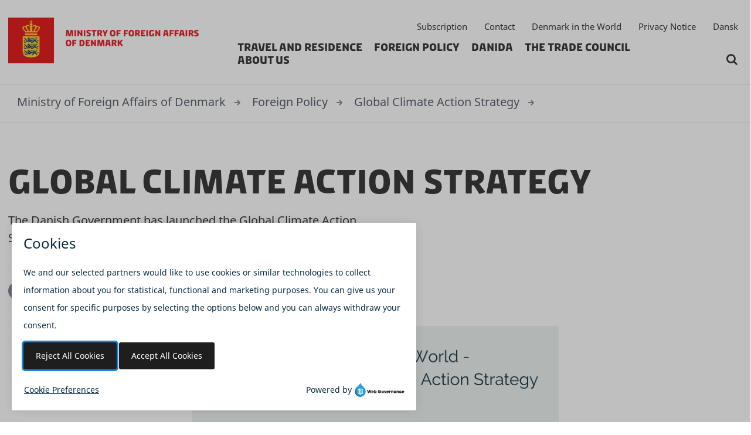

--- FILE ---
content_type: text/html; charset=utf-8
request_url: https://um.dk/en/foreign-policy/new-climate-action-strategy
body_size: 6326
content:


<!DOCTYPE html>
<html lang="en" xmlns="http://www.w3.org/1999/xhtml">
<head>
    
<meta charset="utf-8" />
<meta name="viewport" content="width=device-width, initial-scale=1.0" />
<title>Global Climate Action Strategy</title>
<meta name="description" content="The Danish Government has launched the Global Climate Action Strategy ‘A Green and Sustainable World’" />


<link rel="canonical" href="https://um.dk/en/foreign-policy/new-climate-action-strategy" /><meta property="og:site_name" content="UM-ENEN" />
<meta property="og:title" content="Global Climate Action Strategy" />
<meta property="og:type" content="article" />
<meta property="og:url" content="https://um.dk/en/foreign-policy/new-climate-action-strategy" />
<meta property="og:description" content="The Danish Government has launched the Global Climate Action Strategy ‘A Green and Sustainable World’" />
    <meta property="og:image" content="https://um.dk/en/-/media/global-images/um-logo-en.ashx?mw=1600&amp;hash=324DF2202383C683F032A24DB86948C2" />
<meta name="twitter:card" content="summary_large_image" />
<meta name="twitter:title" content="Global Climate Action Strategy" />
<meta name="twitter:description" content="The Danish Government has launched the Global Climate Action Strategy ‘A Green and Sustainable World’" />
    <meta name="twitter:image" content="https://um.dk/en/-/media/global-images/um-logo-en.ashx?mw=1600&amp;hash=324DF2202383C683F032A24DB86948C2" />
<meta itemprop="name" content="Global Climate Action Strategy" />
<meta itemprop="description" content="The Danish Government has launched the Global Climate Action Strategy ‘A Green and Sustainable World’" />
    <meta itemprop="image" content="https://um.dk/en/-/media/global-images/um-logo-en.ashx?mw=1600&amp;hash=324DF2202383C683F032A24DB86948C2" />
    <link rel="icon" href="/en/-/media/global-images/favicon32.ashx">
<meta http-equiv="X-UA-Compatible" content="IE=edge" />
<meta name="format-detection" content="telephone=no" />
<link rel="preload" href="/Fonts/Font-Awesome/fontawesome-webfont.woff2?v=4.7.0" as="font" type="font/woff2" crossorigin />

<link href='/Content/umdk.css?v=509dc536da3d9e22aa73fee15c598787' type ='text/css' rel='stylesheet'/>
<script type='text/javascript' src='/Content/runtime.js?v=528fe42280bdccaf184ebf9425a0ad1b'></script>
<script type='text/javascript' src='/Content/vendor.js?v=64feba8ee78432d083e019ce7c846a4b'></script>
<script type='text/javascript' src='/Content/umdk.js?v=44cdebd072e64ef3b62b3c5b6649f222'></script> 
<script type="text/javascript">
    window._monsido = window._monsido || {
        token: "XvCicyHeJw2-73-GSRiZxQ",
        statistics: {
            enabled: true,
            cookieLessTracking: true,
            documentTracking: {
                enabled: true,
                documentCls: "monsido_download",
                documentIgnoreCls: "monsido_ignore_download",
                documentExt: [".pdf",".doc",".jpg",".png"],
            },
        },
        heatmap: {
            enabled: true,
        },
    };
    window._monsidoConsentManagerConfig = window._monsidoConsentManagerConfig || {
        token: "XvCicyHeJw2-73-GSRiZxQ",
        privacyRegulation: ["gdpr"],
        settings: {
            manualStartup: false,
            hideOnAccepted: false,
            perCategoryConsent: true,
            explicitRejectOption: true,
            hasOverlay: true,
        },
        i18n: {
            languages: ["en_US", "da_DK"], 
            defaultLanguage: "en_US"
        },
        theme: {
            buttonColor: "#1E1E1E",
            buttonTextColor: "#ffffff",
            iconPictureUrl: "cookie_bite",
            iconShape: "circle",
            position: "bottom-left",
        },
        links: {
            cookiePolicyUrl: "https://um.dk/om-os/kontakt/udenrigsministeriets-privatlivspolitik",
            optOutUrl: "",
        },
    };
</script>
<script type="text/javascript" async src="https://app-script.monsido.com/v2/monsido-script.js"></script>
<script type="text/javascript" src="https://monsido-consent.com/v1/mcm.js"></script><!-- www.Cludo.com search start JS -->
<!--[if lte IE 9]>
    <script src="https://api.cludo.com/scripts/xdomain.js" slave="https://api.cludo.com/proxy.html" type="text/javascript"></script>
<![endif]-->
<!-- www.Cludo.com search end JS -->





<script src="/sitecore%20modules/Web/ExperienceForms/scripts/jquery-3.7.1.min.js" type="text/javascript"></script>
<script src="/sitecore%20modules/Web/ExperienceForms/scripts/jquery.validate.min.js" type="text/javascript"></script>
<script src="/sitecore%20modules/Web/ExperienceForms/scripts/jquery.validate.unobtrusive.min.js" type="text/javascript"></script>
<script src="/sitecore%20modules/Web/ExperienceForms/scripts/jquery.unobtrusive-ajax.min.js" type="text/javascript"></script>
<script src="/sitecore%20modules/Web/ExperienceForms/scripts/form.validate.js " type="text/javascript"></script>
<script src="/sitecore%20modules/Web/ExperienceForms/scripts/form.tracking.js " type="text/javascript"></script>
<script src="/sitecore%20modules/Web/ExperienceForms/scripts/form.conditions.js " type="text/javascript"></script>

</head>
<body class="website-state-normal page-type-content-page ">

    <header>
        <a href="#ContentZone" class="skip-content sr-only sr-only-focusable">Skip to content</a>

<div class="page-header">

    <div class="page-header-inner">

        <div class="container-fluid">
            <div class="page-header-direction d-flex justify-content-between">

                <div class="website-logo d-flex">
                    

<a class="website-logo-link" title="UM-ENEN" href="/en">

<img src="/en/-/media/global-images/um-logo-en.ashx?h=200&amp;w=886&amp;hash=CCFD556BE9BCD951E19D63E8E36A2323" alt="Ministry of Foreign Affairs of Denmark logo" width="886" height="200" /></a>

                </div>

                <div class="mobile-nav">

                        <div class="search-icon-btn search-toggle" id="search-toggle" data-search-box-toggle></div>

                    <div class="menu-toggle" id="menu-toggle">
                        <span></span>
                        <span></span>
                        <span></span>
                    </div>
                </div>

                <div class="nav-container">
                    <nav class="service-menu-nav" role="navigation" aria-label="Service">
    <ul class="service-menu">
            <li class="service-menu-item">

<a href="/en/subscription" title="link to Subscription" class="service-menu-link">Subscription</a>
            </li>
            <li class="service-menu-item">

<a href="/en/about-us/organisation/contact-information" class="service-menu-link">Contact</a>
            </li>
            <li class="service-menu-item">

<a href="/en/about-us/organisation/find-us-abroad" class="service-menu-link">Denmark in the World</a>
            </li>
            <li class="service-menu-item">

<a href="/en/about-us/organisation/contact-information/the-ministry-of-foreign-affairs-of-denmark-personal-data-policy" class="service-menu-link">Privacy Notice</a>
            </li>
            <li class="service-menu-item">

<a href="/" class="service-menu-link">Dansk</a>
            </li>
    </ul>
</nav>
                    
<nav class="main-navigation-nav " role="navigation" aria-label="Main">
    <ul class="main-navigation">

            <li class=" main-navigation-item">

                <a class="main-navigation-link" href="/en/travel-and-residence">Travel and residence</a>

            </li>
            <li class="active main-navigation-item">

                <a class="main-navigation-link" href="/en/foreign-policy">Foreign Policy</a>

            </li>
            <li class=" main-navigation-item">

                <a class="main-navigation-link" href="/en/danida">Danida</a>

            </li>
            <li class=" main-navigation-item">

                <a class="main-navigation-link" href="/en/the-trade-council">The Trade Council</a>

            </li>
            <li class=" main-navigation-item">

                <a class="main-navigation-link" href="/en/about-us">About us</a>

            </li>
            </ul>
</nav>




<div class="search-box-container">
    <div class="search-box d-flex">
        <button class="search-icon-btn search-box-button" type="button" title="Search" data-search-box-toggle></button>
    </div>
</div>                </div>

            </div>
        </div>

    </div>

        <div class="search-box-open" id="cludo-search-form" data-search-box-open>
            <div class="container-fluid">
                <input class="search-box-input" placeholder="What are you searching for?" aria-label="Search: What are you searching for?" type="text" title="Search: What are you searching for?" data-search-box-open-input />
                <button class="search-icon-btn search-box-open-button" type="button" title="Search" data-search-box-open-button></button>
            </div>
        </div>

</div>
    </header>
    <main>
    <nav class="breadcrumb" role="navigation">
        <div class="container-fluid">
            <div class="row">
                <div class="col-12 breadcrumb-container">
                        <a class="breadcrumb-link" href="/en">Ministry of Foreign Affairs of Denmark</a>
                        <a class="breadcrumb-link" href="/en/foreign-policy">Foreign Policy</a>
                        <a class="breadcrumb-link" href="/en/foreign-policy/new-climate-action-strategy">Global Climate Action Strategy</a>

                </div>
            </div>
        </div>
    </nav>

        



<div class="contentheader contentheader-default ">
    <div class="container-fluid">
        <div class="row">
            <div class="col-12  ">
                <div class="contentheader-body contentheader-default-body">

                    <div class="page-title-container">
                        <h1>
                            <span class="page-title">
                                Global Climate Action Strategy
                            </span>
                        </h1>
                    </div>

   
                        <div class="page-summary">
                            The Danish Government has launched the Global Climate Action Strategy ‘A Green and Sustainable World’
                        </div>
                    
                    
                </div>

            </div>

            
        </div>
    </div>

        <div class="container-fluid container-fluid-metadata">
        <div class="page-metadata-content-container">

            <div class="page-metadata-content">

                    <div class="share-buttons">
        <ul class="share-buttons-list">
                <li class="share-buttons-item">
                    <a class="share-buttons-item-link" target="_blank" href="https://www.facebook.com/sharer.php?u=https%3a%2f%2fum.dk%2fen%2fforeign-policy%2fnew-climate-action-strategy" title="Facebook" rel="noopener">
                        <span class="share-buttons-item-icon fa fa-facebook"></span>
                        <span class="sr-only">Facebook</span>
                    </a>
                </li>
                <li class="share-buttons-item">
                    <a class="share-buttons-item-link" target="_blank" href="https://www.linkedin.com/shareArticle?url=https%3a%2f%2fum.dk%2fen%2fforeign-policy%2fnew-climate-action-strategy&amp;title=Global Climate Action Strategy" title="LinkedIn" rel="noopener">
                        <span class="share-buttons-item-icon fa fa-linkedin"></span>
                        <span class="sr-only">LinkedIn</span>
                    </a>
                </li>
                <li class="share-buttons-item">
                    <a class="share-buttons-item-link" target="_blank" href="https://twitter.com/intent/tweet?url=https%3a%2f%2fum.dk%2fen%2fforeign-policy%2fnew-climate-action-strategy&amp;text=Global Climate Action Strategy" title="Twitter" rel="noopener">
                        <span class="share-buttons-item-icon fa fa-twitter"></span>
                        <span class="sr-only">Twitter</span>
                    </a>
                </li>
        </ul>
    </div>
 


            </div>
        </div>
    </div>


</div>

        <div id="ContentZone" class="content-zone">

            <div id="module-C204F24B50D44FEB905C9298C0DEDA6D" class="module module-image module-id-C204F24B50D44FEB905C9298C0DEDA6D module-colorscheme-none   " >
    
    

    <div class="container-fluid">

        <div class="row">

            <div class="col-12">

                <div class="module-body module-image-body module-body-id-C204F24B50D44FEB905C9298C0DEDA6D    " >
                    


                    <figure class="module-image-figure">

                        <img class='b-lazy 'src='[data-uri]' data-src='/en/-/media/websites/umen/foreign-policy/global-climate-action-strategy/tilrettet-eng-twitter-dks-globale-klimastrategi-1.ashx?mw=1600&hash=B1686E95980434E7DF6BA93960BDF80C' data-src-lg='/en/-/media/websites/umen/foreign-policy/global-climate-action-strategy/tilrettet-eng-twitter-dks-globale-klimastrategi-1.ashx?mw=1366&hash=FDFE50CEDB2E27348A4A9EE8D71E43F1' data-src-md='/en/-/media/websites/umen/foreign-policy/global-climate-action-strategy/tilrettet-eng-twitter-dks-globale-klimastrategi-1.ashx?mw=1024&hash=3E3764CDFE36D9C42AEBC615C9D4BB05' data-src-sm='/en/-/media/websites/umen/foreign-policy/global-climate-action-strategy/tilrettet-eng-twitter-dks-globale-klimastrategi-1.ashx?mw=667&hash=5877A3BCEA2C7E871A8E32C080CFDB17' data-src-xs='/en/-/media/websites/umen/foreign-policy/global-climate-action-strategy/tilrettet-eng-twitter-dks-globale-klimastrategi-1.ashx?mw=480&hash=C3CFCA6B75721FD47D238261865A5B6B' alt='' />


                    </figure>

                </div>

            </div>

        </div>

    </div>

</div><div id="module-9C356D4EE7764B0BBCA1F83F289BFD44" class="module module-text module-text-default module-id-9C356D4EE7764B0BBCA1F83F289BFD44 module-colorscheme-none   " >
    
    

    <div class="container-fluid">

        <div class="row">

            <div class="col-12">

                <div class="module-body module-text-body module-body-id-9C356D4EE7764B0BBCA1F83F289BFD44    " >



                    <h2><strong><span>Global Climate Action Strategy: A Green and Sustainable World</span></strong></h2>
<p><span>Increased global ambitions and actions are necessary to reach the Paris Agreement&rsquo;s 1.5&deg;C objective.&nbsp;</span><span>Denmark shall be a green frontrunner in global climate action that inspires and encourages the rest of the world.&nbsp;</span><span>Our goal is 70% emissions reductions by 2030 and climate neutrality by 2050. We&nbsp;</span><span>will help lead the green transition, further global ambitions on climate, environment and nature, and actively promote and support the Paris Agreement and sustainable development aligned with the SDGs. We will work for a socially just green transition that creates green skilled jobs and avoids increasing inequality.</span></p>
<p><span>The Danish Government&rsquo;s new long-term strategy on global climate action sets the direction for Denmark&rsquo;s international climate efforts. Our aim is to:</span></p>
<ul>
    <li>
    <h2><span><strong>Increase global climate ambition</strong></span></h2>
    </li>
</ul>
<p><span>We will work to influence states and non-state actors to commit to ambitious objectives contributing to limiting global warming. We will work with, i.a., States, multilateral organisations and civil society for ambitious efforts on climate adaptation, resilience and sustainable development.</span></p>
<ul>
    <li>
    <h2><span><strong>Reduce global greenhouse gas emissions</strong></span></h2>
    </li>
</ul>
<p><span>We will work for a global green transition focused on reducing emissions of large emitters and sustainable development in developing countries.</span></p>
<ul>
    <li>
    <h2><strong><span>Strengthen focus on adaptation and sustainable development</span></strong></h2>
    </li>
</ul>
<p><span>We want to inspire and drive resilience and adaptation initiatives. We want a far more climate oriented development cooperation focused on climate change and sustainable development in the poorest and most fragile developing countries. We want to spread Danish prevention and adaptation solutions globally.</span></p>
<ul>
    <li>
    <h2><span><strong>Shift&nbsp;financial flows to green</strong></span></h2>
    </li>
</ul>
<p><span>We will contribute to shifting global financial flows from fossil fuels to green, climate friendly investments. We will support greening of financial markets and the energy markets and systems designed to foster investments in renewables.&nbsp;We&nbsp;will&nbsp;also&nbsp;strive to increase mobilization of climate finance for the poorest and most fragile countries.</span></p>
<ul>
    <li>
    <h2><span><strong>Cooperate with the private sector on green solutions</strong></span></h2>
    </li>
</ul>
<p><span>To drive successful global climate action we will work with the private sector to promote green Danish solutions globally.</span></p>
<p><span>&nbsp;</span></p>
<p><span><a href="/en/-/media/websites/umen/foreign-policy/global-climate-action-strategy/onepager-eng-dks-globale-klimastrategifinal.ashx">Click here for English onepager</a>&nbsp;and&nbsp;<a href="/en/-/media/websites/umen/foreign-policy/global-climate-action-strategy/a_green_and_sustainable_world.ashx">here for the full English translation of the Global Climate Action Strategy</a>.</span></p>
<p><span>&nbsp;</span></p>
                    
                    

                </div>

            </div>
            
        </div>

    </div>

</div>


        </div>

        
    </main>

    <footer>


<div class="page-footer-top">
    
</div>

<div class="page-footer">

    <div class="container-fluid">

        <div class="row">

            <div class="col-12 col-lg-6">

                <div class="page-footer-column-1">
                    
<div class="module-footer module-footertext">

        <h2 class="module-footer-title">MINISTRY OF FOREIGN AFFAIRS OF DENMARK</h2>
    
    <div class="module-footertext-text">
        <p>Asiatisk Plads 2<br />
DK-1448 Copenhagen<br />
CVR nr. 43271911</p>
<p><a href="https://www.was.digst.dk/um-dk">https://www.was.digst.dk/um-dk&nbsp;</a><br />
<a href="https://www.was.digst.dk/app-rejseklar">https://www.was.digst.dk/app-rejseklar</a></p>
    </div>

</div>
                </div>

            </div>

            <div class="col-12 col-lg-3">

                <div class="page-footer-column-2">
                    

                </div>

            </div>

            <div class="col-12 col-lg-3">

                <div class="page-footer-column-3">
                    <div class="module-footer module-footermenu module-footermenu-dropdown">



    <div class="module-footermenu-list">

            <select class="select-module" search aria-label="Embassy websites">

                <option value="">
                    Embassy websites
                </option>

                    <option value="https://afghanistan.um.dk/en" data-target="_blank" title="">Afghanistan</option>
                    <option value="https://argentina.um.dk/" data-target="_blank" title="">Argentina</option>
                    <option value="https://australien.um.dk/en" data-target="_blank" title="">Australia</option>
                    <option value="https://oestrig.um.dk/en" data-target="_blank" title="">Austria</option>
                    <option value="https://bangladesh.um.dk/en" data-target="_blank" title="">Bangladesh</option>
                    <option value="https://belgien.um.dk/" data-target="_blank" title="">Belgium</option>
                    <option value="https://brasilien.um.dk/" data-target="_blank" title="">Brazil</option>
                    <option value="https://bulgarien.um.dk/en" data-target="_blank" title="">Bulgaria</option>
                    <option value="https://burkinafaso.um.dk/" data-target="_blank" title="">Burkina Faso</option>
                    <option value="https://canada.um.dk/en" data-target="_blank" title="">Canada</option>
                    <option value="https://chile.um.dk/" data-target="_blank" title="">Chile</option>
                    <option value="https://kina.um.dk/en" data-target="_blank" title="">China</option>
                    <option value="https://colombia.um.dk/" data-target="_blank" title="">Colombia</option>
                    <option value="https://kroatien.um.dk/en" data-target="_blank" title="">Croatia</option>
                    <option value="https://tjekkiet.um.dk/" data-target="_blank" title="">Czech Republic</option>
                    <option value="https://egypten.um.dk/en" data-target="_blank" title="">Egypt</option>
                    <option value="https://estland.um.dk/en" data-target="_blank" title="">Estonia</option>
                    <option value="https://etiopien.um.dk/en" data-target="_blank" title="">Ethiopia</option>
                    <option value="https://finland.um.dk/" data-target="_blank" title="">Finland</option>
                    <option value="https://frankrig.um.dk/" data-target="_blank" title="">France</option>
                    <option value="https://tyskland.um.dk/" data-target="_blank" title="">Germany</option>
                    <option value="https://ghana.um.dk/en" data-target="_blank" title="">Ghana</option>
                    <option value="https://storbritannien.um.dk/en" data-target="_blank" title="">Great Britain</option>
                    <option value="https://graekenland.um.dk/en" data-target="_blank" title="">Greece</option>
                    <option value="https://ungarn.um.dk/en" data-target="_blank" title="">Hungary</option>
                    <option value="https://island.um.dk/" data-target="_self" title="">Iceland</option>
                    <option value="https://indien.um.dk/en" data-target="_blank" title="">India</option>
                    <option value="https://indonesien.um.dk/en" data-target="_blank" title="">Indonesia</option>
                    <option value="https://iran.um.dk/en" data-target="_blank" title="">Iran</option>
                    <option value="https://irland.um.dk/en" data-target="_blank" title="">Ireland</option>
                    <option value="https://israel.um.dk/en" data-target="_blank" title="">Israel</option>
                    <option value="https://italien.um.dk/" data-target="_blank" title="">Italy</option>
                    <option value="https://japan.um.dk/en" data-target="_blank" title="">Japan</option>
                    <option value="https://jordan.um.dk/" data-target="_blank" title="">Jordan</option>
                    <option value="https://kenya.um.dk/en" data-target="_blank" title="">Kenya</option>
                    <option value="https://letland.um.dk/en" data-target="_blank" title="">Latvia</option>
                    <option value="https://libanon.um.dk/en" data-target="_blank" title="">Lebanon</option>
                    <option value="https://litauen.um.dk/en" data-target="_blank" title="">Lithuania</option>
                    <option value="https://malaysia.um.dk/" data-target="_blank" title="">Malaysia</option>
                    <option value="https://mali.um.dk/" data-target="_blank" title="">Mali</option>
                    <option value="https://mexico.um.dk/en" data-target="_blank" title="">Mexico</option>
                    <option value="https://marokko.um.dk/" data-target="_blank" title="">Morocco</option>
                    <option value="https://myanmar.um.dk/en" data-target="_blank" title="">Myanmar</option>
                    <option value="https://nederlandene.um.dk/" data-target="_blank" title="">Netherlands</option>
                    <option value="https://norge.um.dk/" data-target="_blank" title="">Norway</option>
                    <option value="https://pakistan.um.dk/en" data-target="_blank" title="">Pakistan</option>
                    <option value="https://filippinerne.um.dk/en" data-target="_blank" title="">Phillippines</option>
                    <option value="https://polen.um.dk/" data-target="_blank" title="">Poland</option>
                    <option value="https://portugal.um.dk/en" data-target="_blank" title="">Portugal</option>
                    <option value="https://rumaenien.um.dk/en" data-target="_blank" title="">Romania</option>
                    <option value="https://rusland.um.dk/en" data-target="_blank" title="">Russia</option>
                    <option value="https://saudiarabien.um.dk/en" data-target="_blank" title="">Saudi Arabia</option>
                    <option value="https://serbien.um.dk/en" data-target="_blank" title="">Serbia</option>
                    <option value="https://singapore.um.dk/en" data-target="_blank" title="">Singapore</option>
                    <option value="https://somalia.um.dk/en" data-target="_blank" title="">Somalia</option>
                    <option value="https://sydafrika.um.dk/en" data-target="_blank" title="">South Africa</option>
                    <option value="https://sydkorea.um.dk/en" data-target="_blank" title="">South Korea</option>
                    <option value="https://spanien.um.dk/" data-target="_blank" title="">Spain</option>
                    <option value="https://sverige.um.dk/en" data-target="_blank" title="">Sweden</option>
                    <option value="https://syrien.um.dk/en" data-target="_blank" title="">Syria</option>
                    <option value="https://taipei.um.dk/en" data-target="_blank" title="">Taipei</option>
                    <option value="https://tanzania.um.dk/en" data-target="_blank" title="">Tanzania</option>
                    <option value="https://thailand.um.dk/en" data-target="_blank" title="">Thailand</option>
                    <option value="https://tyrkiet.um.dk/en" data-target="_blank" title="">Turkey</option>
                    <option value="https://uganda.um.dk/en" data-target="_blank" title="">Uganda</option>
                    <option value="https://ukraine.um.dk/en" data-target="_blank" title="">Ukraine</option>
                    <option value="https://fae.um.dk/en" data-target="_blank" title="">United Arab Emirates</option>
                    <option value="https://usa.um.dk/en" data-target="_blank" title="">United States</option>
                    <option value="https://venezuela.um.dk/" data-target="_blank" title="">Venezuela</option>
                    <option value="https://vietnam.um.dk/en" data-target="_blank" title="">Vietnam</option>

            </select>

    </div>

</div><div class="module-footer module-footermenu module-footermenu-dropdown">



    <div class="module-footermenu-list">

            <select class="select-module" search aria-label="Other sites">

                <option value="">
                    Other sites
                </option>

                    <option value="https://amg.um.dk/" data-target="_blank" title="">Aid Management Guidelines (AMG)</option>
                    <option value="https://eu.um.dk/en" data-target="_blank" title="">Representation of Denmark to the EU</option>
                    <option value="https://oecd.um.dk/" data-target="_blank" title="">Denmark&#39;s mission to OECD</option>
                    <option value="https://denmark.dk/" data-target="_blank" title="">Denmark.dk</option>
                    <option value="https://fnnewyork.um.dk/en" data-target="_blank" title="">Danish Mission to UN, New York</option>
                    <option value="https://fngeneve.um.dk/" data-target="_blank" title="">Danish Mission to UN, Geneve</option>
                    <option value="https://icdk.dk/" data-target="_self" title="">ICDK</option>
                    <option value="https://investindk.com/" data-target="_blank" title="">Invest in Denmark</option>
                    <option value="https://partnernet.um.dk/" data-target="_blank" title="Partner Network">Partner Network</option>
                    <option value="https://techamb.um.dk/" data-target="_blank" title="">Tech Ambassador</option>

            </select>

    </div>

</div>
                </div>

            </div>

        </div>
    </div>

</div>        
    </footer>



    

        <!-- www.Cludo.com Search body init script start -->
    <script type="text/javascript" src="//customer.cludo.com/scripts/bundles/search-script.min.js"></script>
    <script>
        var CludoSearch;
        (function() {
            var cludoSettings = {
                customerId: 173,
                engineId: 1532, /* IDK: 9651 â€“ TC: 9650 â€“ Denmark: 9652 */
                searchUrl: "/en/search", /* MUST POINT TO SEARCH RESULTS PAGE */
                searchInputs: ["cludo-search-form", "cludo-search-form-promoted"], /* ADD IDâ€™S OF SEARCH FORMS TO CONNECT THE SEARCH */
                
                hideSearchFiltersIfNoResult: true,
filters:{"DomainName": ["https://um.dk/en"]},                loading: "<div class='loader list-loader' aria-hidden='true'></div>",
                language: "en",
                endlessScroll: { stopAfterPage: 3, resultsPerPage: 10, bottomOffset: 700 }
            };
            CludoSearch = new Cludo(cludoSettings);
            CludoSearch.init();
        })();
    </script>
    <!-- www.Cludo.com Search body init script start -->
 
</body>
</html>

--- FILE ---
content_type: application/javascript
request_url: https://um.dk/Content/vendor.js?v=64feba8ee78432d083e019ce7c846a4b
body_size: 174170
content:
(window.webpackJsonp=window.webpackJsonp||[]).push([[1],[function(e,mn,t){"use strict";!function(un){var ln,e,t,cn="function"==typeof Symbol&&"symbol"==typeof Symbol.iterator?function(e){return typeof e}:function(e){return e&&"function"==typeof Symbol&&e.constructor===Symbol&&e!==Symbol.prototype?"symbol":typeof e};
/*!
 * jQuery JavaScript Library v3.7.1
 * https://jquery.com/
 *
 * Copyright OpenJS Foundation and other contributors
 * Released under the MIT license
 * https://jquery.org/license
 *
 * Date: 2023-08-28T13:37Z
 */
e="undefined"!=typeof window?window:void 0,t=function(ne,e){function h(e){return null!=e&&e===e.window}var oe=[],t=Object.getPrototypeOf,re=oe.slice,p=oe.flat?function(e){return oe.flat.call(e)}:function(e){return oe.concat.apply([],e)},s=oe.push,ie=oe.indexOf,n={},o=n.toString,ae=n.hasOwnProperty,r=ae.toString,i=r.call(Object),se={},y=function(e){return"function"==typeof e&&"number"!=typeof e.nodeType&&"function"!=typeof e.item},v=ne.document,a={type:!0,src:!0,nonce:!0,noModule:!0};function M(e,t,n){var o,r,i=(n=n||v).createElement("script");if(i.text=e,t)for(o in a)(r=t[o]||t.getAttribute&&t.getAttribute(o))&&i.setAttribute(o,r);n.head.appendChild(i).parentNode.removeChild(i)}function f(e){return null==e?e+"":"object"===(void 0===e?"undefined":cn(e))||"function"==typeof e?n[o.call(e)]||"object":void 0===e?"undefined":cn(e)}var d="3.7.1",u=/HTML$/i,de=function e(t,n){return new e.fn.init(t,n)};function l(e){var t=!!e&&"length"in e&&e.length,n=f(e);return!y(e)&&!h(e)&&("array"===n||0===t||"number"==typeof t&&0<t&&t-1 in e)}function ue(e,t){return e.nodeName&&e.nodeName.toLowerCase()===t.toLowerCase()}de.fn=de.prototype={jquery:d,constructor:de,length:0,toArray:function(){return re.call(this)},get:function(e){return null==e?re.call(this):e<0?this[e+this.length]:this[e]},pushStack:function(e){e=de.merge(this.constructor(),e);return e.prevObject=this,e},each:function(e){return de.each(this,e)},map:function(n){return this.pushStack(de.map(this,function(e,t){return n.call(e,t,e)}))},slice:function(){return this.pushStack(re.apply(this,arguments))},first:function(){return this.eq(0)},last:function(){return this.eq(-1)},even:function(){return this.pushStack(de.grep(this,function(e,t){return(t+1)%2}))},odd:function(){return this.pushStack(de.grep(this,function(e,t){return t%2}))},eq:function(e){var t=this.length,e=+e+(e<0?t:0);return this.pushStack(0<=e&&e<t?[this[e]]:[])},end:function(){return this.prevObject||this.constructor()},push:s,sort:oe.sort,splice:oe.splice},de.extend=de.fn.extend=function(){var e,t,n,o,r,i=arguments[0]||{},a=1,s=arguments.length,d=!1;for("boolean"==typeof i&&(d=i,i=arguments[a]||{},a++),"object"===(void 0===i?"undefined":cn(i))||y(i)||(i={}),a===s&&(i=this,a--);a<s;a++)if(null!=(e=arguments[a]))for(t in e)n=e[t],"__proto__"!==t&&i!==n&&(d&&n&&(de.isPlainObject(n)||(o=Array.isArray(n)))?(r=i[t],r=o&&!Array.isArray(r)?[]:o||de.isPlainObject(r)?r:{},o=!1,i[t]=de.extend(d,r,n)):void 0!==n&&(i[t]=n));return i},de.extend({expando:"jQuery"+(d+Math.random()).replace(/\D/g,""),isReady:!0,error:function(e){throw new Error(e)},noop:function(){},isPlainObject:function(e){return!(!e||"[object Object]"!==o.call(e))&&(!(e=t(e))||"function"==typeof(e=ae.call(e,"constructor")&&e.constructor)&&r.call(e)===i)},isEmptyObject:function(e){for(var t in e)return!1;return!0},globalEval:function(e,t,n){M(e,{nonce:t&&t.nonce},n)},each:function(e,t){var n,o=0;if(l(e))for(n=e.length;o<n&&!1!==t.call(e[o],o,e[o]);o++);else for(o in e)if(!1===t.call(e[o],o,e[o]))break;return e},text:function(e){var t,n="",o=0,r=e.nodeType;if(!r)for(;t=e[o++];)n+=de.text(t);return 1===r||11===r?e.textContent:9===r?e.documentElement.textContent:3===r||4===r?e.nodeValue:n},makeArray:function(e,t){t=t||[];return null!=e&&(l(Object(e))?de.merge(t,"string"==typeof e?[e]:e):s.call(t,e)),t},inArray:function(e,t,n){return null==t?-1:ie.call(t,e,n)},isXMLDoc:function(e){var t=e&&e.namespaceURI,e=e&&(e.ownerDocument||e).documentElement;return!u.test(t||e&&e.nodeName||"HTML")},merge:function(e,t){for(var n=+t.length,o=0,r=e.length;o<n;o++)e[r++]=t[o];return e.length=r,e},grep:function(e,t,n){for(var o=[],r=0,i=e.length,a=!n;r<i;r++)!t(e[r],r)!=a&&o.push(e[r]);return o},map:function(e,t,n){var o,r,i=0,a=[];if(l(e))for(o=e.length;i<o;i++)null!=(r=t(e[i],i,n))&&a.push(r);else for(i in e)null!=(r=t(e[i],i,n))&&a.push(r);return p(a)},guid:1,support:se}),"function"==typeof Symbol&&(de.fn[Symbol.iterator]=oe[Symbol.iterator]),de.each("Boolean Number String Function Array Date RegExp Object Error Symbol".split(" "),function(e,t){n["[object "+t+"]"]=t.toLowerCase()});var le=oe.pop,ce=oe.sort,me=oe.splice,_e="[\\x20\\t\\r\\n\\f]",fe=new RegExp("^"+_e+"+|((?:^|[^\\\\])(?:\\\\.)*)"+_e+"+$","g");de.contains=function(e,t){t=t&&t.parentNode;return e===t||!(!t||1!==t.nodeType||!(e.contains?e.contains(t):e.compareDocumentPosition&&16&e.compareDocumentPosition(t)))};var c=/([\0-\x1f\x7f]|^-?\d)|^-$|[^\x80-\uFFFF\w-]/g;function m(e,t){return t?"\0"===e?"�":e.slice(0,-1)+"\\"+e.charCodeAt(e.length-1).toString(16)+" ":"\\"+e}de.escapeSelector=function(e){return(e+"").replace(c,m)};var he=v,pe=s;!function(){var e,b,L,i,a,v,n,Y,m,o,k=pe,g=de.expando,D=0,r=0,s=F(),l=F(),d=F(),_=F(),u=function(e,t){return e===t&&(a=!0),0},c="checked|selected|async|autofocus|autoplay|controls|defer|disabled|hidden|ismap|loop|multiple|open|readonly|required|scoped",t="(?:\\\\[\\da-fA-F]{1,6}"+_e+"?|\\\\[^\\r\\n\\f]|[\\w-]|[^\0-\\x7f])+",f="\\["+_e+"*("+t+")(?:"+_e+"*([*^$|!~]?=)"+_e+"*(?:'((?:\\\\.|[^\\\\'])*)'|\"((?:\\\\.|[^\\\\\"])*)\"|("+t+"))|)"+_e+"*\\]",h=":("+t+")(?:\\((('((?:\\\\.|[^\\\\'])*)'|\"((?:\\\\.|[^\\\\\"])*)\")|((?:\\\\.|[^\\\\()[\\]]|"+f+")*)|.*)\\)|)",p=new RegExp(_e+"+","g"),y=new RegExp("^"+_e+"*,"+_e+"*"),M=new RegExp("^"+_e+"*([>+~]|"+_e+")"+_e+"*"),S=new RegExp(_e+"|>"),w=new RegExp(h),T=new RegExp("^"+t+"$"),x={ID:new RegExp("^#("+t+")"),CLASS:new RegExp("^\\.("+t+")"),TAG:new RegExp("^("+t+"|[*])"),ATTR:new RegExp("^"+f),PSEUDO:new RegExp("^"+h),CHILD:new RegExp("^:(only|first|last|nth|nth-last)-(child|of-type)(?:\\("+_e+"*(even|odd|(([+-]|)(\\d*)n|)"+_e+"*(?:([+-]|)"+_e+"*(\\d+)|))"+_e+"*\\)|)","i"),bool:new RegExp("^(?:"+c+")$","i"),needsContext:new RegExp("^"+_e+"*[>+~]|:(even|odd|eq|gt|lt|nth|first|last)(?:\\("+_e+"*((?:-\\d)?\\d*)"+_e+"*\\)|)(?=[^-]|$)","i")},H=/^(?:input|select|textarea|button)$/i,j=/^h\d$/i,E=/^(?:#([\w-]+)|(\w+)|\.([\w-]+))$/,O=/[+~]/,A=new RegExp("\\\\[\\da-fA-F]{1,6}"+_e+"?|\\\\([^\\r\\n\\f])","g"),P=function(e,t){e="0x"+e.slice(1)-65536;return t||(e<0?String.fromCharCode(65536+e):String.fromCharCode(e>>10|55296,1023&e|56320))},C=function(){U()},W=$(function(e){return!0===e.disabled&&ue(e,"fieldset")},{dir:"parentNode",next:"legend"});try{k.apply(oe=re.call(he.childNodes),he.childNodes),oe[he.childNodes.length].nodeType}catch(e){k={apply:function(e,t){pe.apply(e,re.call(t))},call:function(e){pe.apply(e,re.call(arguments,1))}}}function N(t,e,n,o){var r,i,a,s,d,u,l=e&&e.ownerDocument,c=e?e.nodeType:9;if(n=n||[],"string"!=typeof t||!t||1!==c&&9!==c&&11!==c)return n;if(!o&&(U(e),e=e||v,Y)){if(11!==c&&(s=E.exec(t)))if(u=s[1]){if(9===c){if(!(i=e.getElementById(u)))return n;if(i.id===u)return k.call(n,i),n}else if(l&&(i=l.getElementById(u))&&N.contains(e,i)&&i.id===u)return k.call(n,i),n}else{if(s[2])return k.apply(n,e.getElementsByTagName(t)),n;if((u=s[3])&&e.getElementsByClassName)return k.apply(n,e.getElementsByClassName(u)),n}if(!(_[t+" "]||m&&m.test(t))){if(u=t,l=e,1===c&&(S.test(t)||M.test(t))){for((l=O.test(t)&&q(e.parentNode)||e)==e&&se.scope||((a=e.getAttribute("id"))?a=de.escapeSelector(a):e.setAttribute("id",a=g)),r=(d=V(t)).length;r--;)d[r]=(a?"#"+a:":scope")+" "+G(d[r]);u=d.join(",")}try{return k.apply(n,l.querySelectorAll(u)),n}catch(e){_(t,!0)}finally{a===g&&e.removeAttribute("id")}}}return te(t.replace(fe,"$1"),e,n,o)}function F(){var n=[];function o(e,t){return n.push(e+" ")>b.cacheLength&&delete o[n.shift()],o[e+" "]=t}return o}function I(e){return e[g]=!0,e}function R(e){var t=v.createElement("fieldset");try{return!!e(t)}catch(e){return!1}finally{t.parentNode&&t.parentNode.removeChild(t)}}function z(t){return function(e){return"form"in e?e.parentNode&&!1===e.disabled?"label"in e?"label"in e.parentNode?e.parentNode.disabled===t:e.disabled===t:e.isDisabled===t||e.isDisabled!==!t&&W(e)===t:e.disabled===t:"label"in e&&e.disabled===t}}function J(a){return I(function(i){return i=+i,I(function(e,t){for(var n,o=a([],e.length,i),r=o.length;r--;)e[n=o[r]]&&(e[n]=!(t[n]=e[n]))})})}function q(e){return e&&void 0!==e.getElementsByTagName&&e}function U(e){var t,e=e?e.ownerDocument||e:he;return e!=v&&9===e.nodeType&&e.documentElement&&(n=(v=e).documentElement,Y=!de.isXMLDoc(v),o=n.matches||n.webkitMatchesSelector||n.msMatchesSelector,n.msMatchesSelector&&he!=v&&(t=v.defaultView)&&t.top!==t&&t.addEventListener("unload",C),se.getById=R(function(e){return n.appendChild(e).id=de.expando,!v.getElementsByName||!v.getElementsByName(de.expando).length}),se.disconnectedMatch=R(function(e){return o.call(e,"*")}),se.scope=R(function(){return v.querySelectorAll(":scope")}),se.cssHas=R(function(){try{return void v.querySelector(":has(*,:jqfake)")}catch(e){return 1}}),se.getById?(b.filter.ID=function(e){var t=e.replace(A,P);return function(e){return e.getAttribute("id")===t}},b.find.ID=function(e,t){if(void 0!==t.getElementById&&Y){e=t.getElementById(e);return e?[e]:[]}}):(b.filter.ID=function(e){var t=e.replace(A,P);return function(e){e=void 0!==e.getAttributeNode&&e.getAttributeNode("id");return e&&e.value===t}},b.find.ID=function(e,t){if(void 0!==t.getElementById&&Y){var n,o,r,i=t.getElementById(e);if(i){if((n=i.getAttributeNode("id"))&&n.value===e)return[i];for(r=t.getElementsByName(e),o=0;i=r[o++];)if((n=i.getAttributeNode("id"))&&n.value===e)return[i]}return[]}}),b.find.TAG=function(e,t){return void 0!==t.getElementsByTagName?t.getElementsByTagName(e):t.querySelectorAll(e)},b.find.CLASS=function(e,t){if(void 0!==t.getElementsByClassName&&Y)return t.getElementsByClassName(e)},m=[],R(function(e){var t;n.appendChild(e).innerHTML="<a id='"+g+"' href='' disabled='disabled'></a><select id='"+g+"-\r\\' disabled='disabled'><option selected=''></option></select>",e.querySelectorAll("[selected]").length||m.push("\\["+_e+"*(?:value|"+c+")"),e.querySelectorAll("[id~="+g+"-]").length||m.push("~="),e.querySelectorAll("a#"+g+"+*").length||m.push(".#.+[+~]"),e.querySelectorAll(":checked").length||m.push(":checked"),(t=v.createElement("input")).setAttribute("type","hidden"),e.appendChild(t).setAttribute("name","D"),n.appendChild(e).disabled=!0,2!==e.querySelectorAll(":disabled").length&&m.push(":enabled",":disabled"),(t=v.createElement("input")).setAttribute("name",""),e.appendChild(t),e.querySelectorAll("[name='']").length||m.push("\\["+_e+"*name"+_e+"*="+_e+"*(?:''|\"\")")}),se.cssHas||m.push(":has"),m=m.length&&new RegExp(m.join("|")),u=function(e,t){if(e===t)return a=!0,0;var n=!e.compareDocumentPosition-!t.compareDocumentPosition;return n||(1&(n=(e.ownerDocument||e)==(t.ownerDocument||t)?e.compareDocumentPosition(t):1)||!se.sortDetached&&t.compareDocumentPosition(e)===n?e===v||e.ownerDocument==he&&N.contains(he,e)?-1:t===v||t.ownerDocument==he&&N.contains(he,t)?1:i?ie.call(i,e)-ie.call(i,t):0:4&n?-1:1)}),v}for(e in N.matches=function(e,t){return N(e,null,null,t)},N.matchesSelector=function(e,t){if(U(e),Y&&!_[t+" "]&&(!m||!m.test(t)))try{var n=o.call(e,t);if(n||se.disconnectedMatch||e.document&&11!==e.document.nodeType)return n}catch(e){_(t,!0)}return 0<N(t,v,null,[e]).length},N.contains=function(e,t){return(e.ownerDocument||e)!=v&&U(e),de.contains(e,t)},N.attr=function(e,t){(e.ownerDocument||e)!=v&&U(e);var n=b.attrHandle[t.toLowerCase()],n=n&&ae.call(b.attrHandle,t.toLowerCase())?n(e,t,!Y):void 0;return void 0!==n?n:e.getAttribute(t)},N.error=function(e){throw new Error("Syntax error, unrecognized expression: "+e)},de.uniqueSort=function(e){var t,n=[],o=0,r=0;if(a=!se.sortStable,i=!se.sortStable&&re.call(e,0),ce.call(e,u),a){for(;t=e[r++];)t===e[r]&&(o=n.push(r));for(;o--;)me.call(e,n[o],1)}return i=null,e},de.fn.uniqueSort=function(){return this.pushStack(de.uniqueSort(re.apply(this)))},(b=de.expr={cacheLength:50,createPseudo:I,match:x,attrHandle:{},find:{},relative:{">":{dir:"parentNode",first:!0}," ":{dir:"parentNode"},"+":{dir:"previousSibling",first:!0},"~":{dir:"previousSibling"}},preFilter:{ATTR:function(e){return e[1]=e[1].replace(A,P),e[3]=(e[3]||e[4]||e[5]||"").replace(A,P),"~="===e[2]&&(e[3]=" "+e[3]+" "),e.slice(0,4)},CHILD:function(e){return e[1]=e[1].toLowerCase(),"nth"===e[1].slice(0,3)?(e[3]||N.error(e[0]),e[4]=+(e[4]?e[5]+(e[6]||1):2*("even"===e[3]||"odd"===e[3])),e[5]=+(e[7]+e[8]||"odd"===e[3])):e[3]&&N.error(e[0]),e},PSEUDO:function(e){var t,n=!e[6]&&e[2];return x.CHILD.test(e[0])?null:(e[3]?e[2]=e[4]||e[5]||"":n&&w.test(n)&&(t=V(n,!0))&&(t=n.indexOf(")",n.length-t)-n.length)&&(e[0]=e[0].slice(0,t),e[2]=n.slice(0,t)),e.slice(0,3))}},filter:{TAG:function(e){var t=e.replace(A,P).toLowerCase();return"*"===e?function(){return!0}:function(e){return ue(e,t)}},CLASS:function(e){var t=s[e+" "];return t||(t=new RegExp("(^|"+_e+")"+e+"("+_e+"|$)"))&&s(e,function(e){return t.test("string"==typeof e.className&&e.className||void 0!==e.getAttribute&&e.getAttribute("class")||"")})},ATTR:function(t,n,o){return function(e){e=N.attr(e,t);return null==e?"!="===n:!n||(e+="","="===n?e===o:"!="===n?e!==o:"^="===n?o&&0===e.indexOf(o):"*="===n?o&&-1<e.indexOf(o):"$="===n?o&&e.slice(-o.length)===o:"~="===n?-1<(" "+e.replace(p," ")+" ").indexOf(o):"|="===n&&(e===o||e.slice(0,o.length+1)===o+"-"))}},CHILD:function(_,e,t,f,h){var p="nth"!==_.slice(0,3),y="last"!==_.slice(-4),M="of-type"===e;return 1===f&&0===h?function(e){return!!e.parentNode}:function(e,t,n){var o,r,i,a,s,d=p!=y?"nextSibling":"previousSibling",u=e.parentNode,l=M&&e.nodeName.toLowerCase(),c=!n&&!M,m=!1;if(u){if(p){for(;d;){for(i=e;i=i[d];)if(M?ue(i,l):1===i.nodeType)return!1;s=d="only"===_&&!s&&"nextSibling"}return!0}if(s=[y?u.firstChild:u.lastChild],y&&c){for(m=(a=(o=(r=u[g]||(u[g]={}))[_]||[])[0]===D&&o[1])&&o[2],i=a&&u.childNodes[a];i=++a&&i&&i[d]||(m=a=0)||s.pop();)if(1===i.nodeType&&++m&&i===e){r[_]=[D,a,m];break}}else if(!1===(m=c?a=(o=(r=e[g]||(e[g]={}))[_]||[])[0]===D&&o[1]:m))for(;(i=++a&&i&&i[d]||(m=a=0)||s.pop())&&((M?!ue(i,l):1!==i.nodeType)||!++m||(c&&((r=i[g]||(i[g]={}))[_]=[D,m]),i!==e)););return(m-=h)===f||m%f==0&&0<=m/f}}},PSEUDO:function(e,i){var t,a=b.pseudos[e]||b.setFilters[e.toLowerCase()]||N.error("unsupported pseudo: "+e);return a[g]?a(i):1<a.length?(t=[e,e,"",i],b.setFilters.hasOwnProperty(e.toLowerCase())?I(function(e,t){for(var n,o=a(e,i),r=o.length;r--;)e[n=ie.call(e,o[r])]=!(t[n]=o[r])}):function(e){return a(e,0,t)}):a}},pseudos:{not:I(function(e){var o=[],r=[],s=ee(e.replace(fe,"$1"));return s[g]?I(function(e,t,n,o){for(var r,i=s(e,null,o,[]),a=e.length;a--;)(r=i[a])&&(e[a]=!(t[a]=r))}):function(e,t,n){return o[0]=e,s(o,null,n,r),o[0]=null,!r.pop()}}),has:I(function(t){return function(e){return 0<N(t,e).length}}),contains:I(function(t){return t=t.replace(A,P),function(e){return-1<(e.textContent||de.text(e)).indexOf(t)}}),lang:I(function(n){return T.test(n||"")||N.error("unsupported lang: "+n),n=n.replace(A,P).toLowerCase(),function(e){var t;do{if(t=Y?e.lang:e.getAttribute("xml:lang")||e.getAttribute("lang"))return(t=t.toLowerCase())===n||0===t.indexOf(n+"-")}while((e=e.parentNode)&&1===e.nodeType);return!1}}),target:function(e){var t=ne.location&&ne.location.hash;return t&&t.slice(1)===e.id},root:function(e){return e===n},focus:function(e){return e===function(){try{return v.activeElement}catch(e){}}()&&v.hasFocus()&&!!(e.type||e.href||~e.tabIndex)},enabled:z(!1),disabled:z(!0),checked:function(e){return ue(e,"input")&&!!e.checked||ue(e,"option")&&!!e.selected},selected:function(e){return e.parentNode&&e.parentNode.selectedIndex,!0===e.selected},empty:function(e){for(e=e.firstChild;e;e=e.nextSibling)if(e.nodeType<6)return!1;return!0},parent:function(e){return!b.pseudos.empty(e)},header:function(e){return j.test(e.nodeName)},input:function(e){return H.test(e.nodeName)},button:function(e){return ue(e,"input")&&"button"===e.type||ue(e,"button")},text:function(e){return ue(e,"input")&&"text"===e.type&&(null==(e=e.getAttribute("type"))||"text"===e.toLowerCase())},first:J(function(){return[0]}),last:J(function(e,t){return[t-1]}),eq:J(function(e,t,n){return[n<0?n+t:n]}),even:J(function(e,t){for(var n=0;n<t;n+=2)e.push(n);return e}),odd:J(function(e,t){for(var n=1;n<t;n+=2)e.push(n);return e}),lt:J(function(e,t,n){for(var o=n<0?n+t:t<n?t:n;0<=--o;)e.push(o);return e}),gt:J(function(e,t,n){for(var o=n<0?n+t:n;++o<t;)e.push(o);return e})}}).pseudos.nth=b.pseudos.eq,{radio:!0,checkbox:!0,file:!0,password:!0,image:!0})b.pseudos[e]=function(t){return function(e){return ue(e,"input")&&e.type===t}}(e);for(e in{submit:!0,reset:!0})b.pseudos[e]=function(t){return function(e){return(ue(e,"input")||ue(e,"button"))&&e.type===t}}(e);function B(){}function V(e,t){var n,o,r,i,a,s,d,u=l[e+" "];if(u)return t?0:u.slice(0);for(a=e,s=[],d=b.preFilter;a;){for(i in n&&!(o=y.exec(a))||(o&&(a=a.slice(o[0].length)||a),s.push(r=[])),n=!1,(o=M.exec(a))&&(n=o.shift(),r.push({value:n,type:o[0].replace(fe," ")}),a=a.slice(n.length)),b.filter)!(o=x[i].exec(a))||d[i]&&!(o=d[i](o))||(n=o.shift(),r.push({value:n,type:i,matches:o}),a=a.slice(n.length));if(!n)break}return t?a.length:a?N.error(e):l(e,s).slice(0)}function G(e){for(var t=0,n=e.length,o="";t<n;t++)o+=e[t].value;return o}function $(a,e,t){var s=e.dir,d=e.next,u=d||s,l=t&&"parentNode"===u,c=r++;return e.first?function(e,t,n){for(;e=e[s];)if(1===e.nodeType||l)return a(e,t,n);return!1}:function(e,t,n){var o,r,i=[D,c];if(n){for(;e=e[s];)if((1===e.nodeType||l)&&a(e,t,n))return!0}else for(;e=e[s];)if(1===e.nodeType||l)if(r=e[g]||(e[g]={}),d&&ue(e,d))e=e[s]||e;else{if((o=r[u])&&o[0]===D&&o[1]===c)return i[2]=o[2];if((r[u]=i)[2]=a(e,t,n))return!0}return!1}}function Q(r){return 1<r.length?function(e,t,n){for(var o=r.length;o--;)if(!r[o](e,t,n))return!1;return!0}:r[0]}function K(e,t,n,o,r){for(var i,a=[],s=0,d=e.length,u=null!=t;s<d;s++)(i=e[s])&&(n&&!n(i,o,r)||(a.push(i),u&&t.push(s)));return a}function X(_,f,h,p,y,e){return p&&!p[g]&&(p=X(p)),y&&!y[g]&&(y=X(y,e)),I(function(e,t,n,o){var r,i,a,s,d=[],u=[],l=t.length,c=e||function(e,t,n){for(var o=0,r=t.length;o<r;o++)N(e,t[o],n);return n}(f||"*",n.nodeType?[n]:n,[]),m=!_||!e&&f?c:K(c,d,_,n,o);if(h?h(m,s=y||(e?_:l||p)?[]:t,n,o):s=m,p)for(r=K(s,u),p(r,[],n,o),i=r.length;i--;)(a=r[i])&&(s[u[i]]=!(m[u[i]]=a));if(e){if(y||_){if(y){for(r=[],i=s.length;i--;)(a=s[i])&&r.push(m[i]=a);y(null,s=[],r,o)}for(i=s.length;i--;)(a=s[i])&&-1<(r=y?ie.call(e,a):d[i])&&(e[r]=!(t[r]=a))}}else s=K(s===t?s.splice(l,s.length):s),y?y(null,t,s,o):k.apply(t,s)})}function Z(p,y){function e(e,t,n,o,r){var i,a,s,d=0,u="0",l=e&&[],c=[],m=L,_=e||g&&b.find.TAG("*",r),f=D+=null==m?1:Math.random()||.1,h=_.length;for(r&&(L=t==v||t||r);u!==h&&null!=(i=_[u]);u++){if(g&&i){for(a=0,t||i.ownerDocument==v||(U(i),n=!Y);s=p[a++];)if(s(i,t||v,n)){k.call(o,i);break}r&&(D=f)}M&&((i=!s&&i)&&d--,e&&l.push(i))}if(d+=u,M&&u!==d){for(a=0;s=y[a++];)s(l,c,t,n);if(e){if(0<d)for(;u--;)l[u]||c[u]||(c[u]=le.call(o));c=K(c)}k.apply(o,c),r&&!e&&0<c.length&&1<d+y.length&&de.uniqueSort(o)}return r&&(D=f,L=m),l}var M=0<y.length,g=0<p.length;return M?I(e):e}function ee(e,t){var n,o=[],r=[],i=d[e+" "];if(!i){for(n=(t=t||V(e)).length;n--;)((i=function e(t){for(var o,n,r,i=t.length,a=b.relative[t[0].type],s=a||b.relative[" "],d=a?1:0,u=$(function(e){return e===o},s,!0),l=$(function(e){return-1<ie.call(o,e)},s,!0),c=[function(e,t,n){return n=!a&&(n||t!=L)||((o=t).nodeType?u:l)(e,t,n),o=null,n}];d<i;d++)if(n=b.relative[t[d].type])c=[$(Q(c),n)];else{if((n=b.filter[t[d].type].apply(null,t[d].matches))[g]){for(r=++d;r<i&&!b.relative[t[r].type];r++);return X(1<d&&Q(c),1<d&&G(t.slice(0,d-1).concat({value:" "===t[d-2].type?"*":""})).replace(fe,"$1"),n,d<r&&e(t.slice(d,r)),r<i&&e(t=t.slice(r)),r<i&&G(t))}c.push(n)}return Q(c)}(t[n]))[g]?o:r).push(i);(i=d(e,Z(r,o))).selector=e}return i}function te(e,t,n,o){var r,i,a,s,d,u="function"==typeof e&&e,l=!o&&V(e=u.selector||e);if(n=n||[],1===l.length){if(2<(i=l[0]=l[0].slice(0)).length&&"ID"===(a=i[0]).type&&9===t.nodeType&&Y&&b.relative[i[1].type]){if(!(t=(b.find.ID(a.matches[0].replace(A,P),t)||[])[0]))return n;u&&(t=t.parentNode),e=e.slice(i.shift().value.length)}for(r=x.needsContext.test(e)?0:i.length;r--&&(a=i[r],!b.relative[s=a.type]);)if((d=b.find[s])&&(o=d(a.matches[0].replace(A,P),O.test(i[0].type)&&q(t.parentNode)||t))){if(i.splice(r,1),!(e=o.length&&G(i)))return k.apply(n,o),n;break}}return(u||ee(e,l))(o,t,!Y,n,!t||O.test(e)&&q(t.parentNode)||t),n}B.prototype=b.filters=b.pseudos,b.setFilters=new B,se.sortStable=g.split("").sort(u).join("")===g,U(),se.sortDetached=R(function(e){return 1&e.compareDocumentPosition(v.createElement("fieldset"))}),de.find=N,de.expr[":"]=de.expr.pseudos,de.unique=de.uniqueSort,N.compile=ee,N.select=te,N.setDocument=U,N.tokenize=V,N.escape=de.escapeSelector,N.getText=de.text,N.isXML=de.isXMLDoc,N.selectors=de.expr,N.support=de.support,N.uniqueSort=de.uniqueSort}();function _(e,t,n){for(var o=[],r=void 0!==n;(e=e[t])&&9!==e.nodeType;)if(1===e.nodeType){if(r&&de(e).is(n))break;o.push(e)}return o}function g(e,t){for(var n=[];e;e=e.nextSibling)1===e.nodeType&&e!==t&&n.push(e);return n}var b=de.expr.match.needsContext,L=/^<([a-z][^\/\0>:\x20\t\r\n\f]*)[\x20\t\r\n\f]*\/?>(?:<\/\1>|)$/i;function Y(e,n,o){return y(n)?de.grep(e,function(e,t){return!!n.call(e,t,e)!==o}):n.nodeType?de.grep(e,function(e){return e===n!==o}):"string"!=typeof n?de.grep(e,function(e){return-1<ie.call(n,e)!==o}):de.filter(n,e,o)}de.filter=function(e,t,n){var o=t[0];return n&&(e=":not("+e+")"),1===t.length&&1===o.nodeType?de.find.matchesSelector(o,e)?[o]:[]:de.find.matches(e,de.grep(t,function(e){return 1===e.nodeType}))},de.fn.extend({find:function(e){var t,n,o=this.length,r=this;if("string"!=typeof e)return this.pushStack(de(e).filter(function(){for(t=0;t<o;t++)if(de.contains(r[t],this))return!0}));for(n=this.pushStack([]),t=0;t<o;t++)de.find(e,r[t],n);return 1<o?de.uniqueSort(n):n},filter:function(e){return this.pushStack(Y(this,e||[],!1))},not:function(e){return this.pushStack(Y(this,e||[],!0))},is:function(e){return!!Y(this,"string"==typeof e&&b.test(e)?de(e):e||[],!1).length}});var k=/^(?:\s*(<[\w\W]+>)[^>]*|#([\w-]+))$/;(de.fn.init=function(e,t,n){if(!e)return this;if(n=n||D,"string"!=typeof e)return e.nodeType?(this[0]=e,this.length=1,this):y(e)?void 0!==n.ready?n.ready(e):e(de):de.makeArray(e,this);if(!(o="<"===e[0]&&">"===e[e.length-1]&&3<=e.length?[null,e,null]:k.exec(e))||!o[1]&&t)return(!t||t.jquery?t||n:this.constructor(t)).find(e);if(o[1]){if(t=t instanceof de?t[0]:t,de.merge(this,de.parseHTML(o[1],t&&t.nodeType?t.ownerDocument||t:v,!0)),L.test(o[1])&&de.isPlainObject(t))for(var o in t)y(this[o])?this[o](t[o]):this.attr(o,t[o]);return this}return(e=v.getElementById(o[2]))&&(this[0]=e,this.length=1),this}).prototype=de.fn;var D=de(v),S=/^(?:parents|prev(?:Until|All))/,w={children:!0,contents:!0,next:!0,prev:!0};function T(e,t){for(;(e=e[t])&&1!==e.nodeType;);return e}de.fn.extend({has:function(e){var t=de(e,this),n=t.length;return this.filter(function(){for(var e=0;e<n;e++)if(de.contains(this,t[e]))return!0})},closest:function(e,t){var n,o=0,r=this.length,i=[],a="string"!=typeof e&&de(e);if(!b.test(e))for(;o<r;o++)for(n=this[o];n&&n!==t;n=n.parentNode)if(n.nodeType<11&&(a?-1<a.index(n):1===n.nodeType&&de.find.matchesSelector(n,e))){i.push(n);break}return this.pushStack(1<i.length?de.uniqueSort(i):i)},index:function(e){return e?"string"==typeof e?ie.call(de(e),this[0]):ie.call(this,e.jquery?e[0]:e):this[0]&&this[0].parentNode?this.first().prevAll().length:-1},add:function(e,t){return this.pushStack(de.uniqueSort(de.merge(this.get(),de(e,t))))},addBack:function(e){return this.add(null==e?this.prevObject:this.prevObject.filter(e))}}),de.each({parent:function(e){var t;return(t=e.parentNode)&&11!==t.nodeType?t:null},parents:function(e){return _(e,"parentNode")},parentsUntil:function(e,t,n){return _(e,"parentNode",n)},next:function(e){return T(e,"nextSibling")},prev:function(e){return T(e,"previousSibling")},nextAll:function(e){return _(e,"nextSibling")},prevAll:function(e){return _(e,"previousSibling")},nextUntil:function(e,t,n){return _(e,"nextSibling",n)},prevUntil:function(e,t,n){return _(e,"previousSibling",n)},siblings:function(e){return g((e.parentNode||{}).firstChild,e)},children:function(e){return g(e.firstChild)},contents:function(e){return null!=e.contentDocument&&t(e.contentDocument)?e.contentDocument:(ue(e,"template")&&(e=e.content||e),de.merge([],e.childNodes))}},function(o,r){de.fn[o]=function(e,t){var n=de.map(this,r,e);return(t="Until"!==o.slice(-5)?e:t)&&"string"==typeof t&&(n=de.filter(t,n)),1<this.length&&(w[o]||de.uniqueSort(n),S.test(o)&&n.reverse()),this.pushStack(n)}});var x=/[^\x20\t\r\n\f]+/g;function H(e){return e}function j(e){throw e}function E(e,t,n,o){var r;try{e&&y(r=e.promise)?r.call(e).done(t).fail(n):e&&y(r=e.then)?r.call(e,t,n):t.apply(void 0,[e].slice(o))}catch(e){n.apply(void 0,[e])}}de.Callbacks=function(o){var e,n;o="string"==typeof o?(e=o,n={},de.each(e.match(x)||[],function(e,t){n[t]=!0}),n):de.extend({},o);function r(){for(s=s||o.once,a=i=!0;u.length;l=-1)for(t=u.shift();++l<d.length;)!1===d[l].apply(t[0],t[1])&&o.stopOnFalse&&(l=d.length,t=!1);o.memory||(t=!1),i=!1,s&&(d=t?[]:"")}var i,t,a,s,d=[],u=[],l=-1,c={add:function(){return d&&(t&&!i&&(l=d.length-1,u.push(t)),function n(e){de.each(e,function(e,t){y(t)?o.unique&&c.has(t)||d.push(t):t&&t.length&&"string"!==f(t)&&n(t)})}(arguments),t&&!i&&r()),this},remove:function(){return de.each(arguments,function(e,t){for(var n;-1<(n=de.inArray(t,d,n));)d.splice(n,1),n<=l&&l--}),this},has:function(e){return e?-1<de.inArray(e,d):0<d.length},empty:function(){return d=d&&[],this},disable:function(){return s=u=[],d=t="",this},disabled:function(){return!d},lock:function(){return s=u=[],t||i||(d=t=""),this},locked:function(){return!!s},fireWith:function(e,t){return s||(t=[e,(t=t||[]).slice?t.slice():t],u.push(t),i||r()),this},fire:function(){return c.fireWith(this,arguments),this},fired:function(){return!!a}};return c},de.extend({Deferred:function(e){var i=[["notify","progress",de.Callbacks("memory"),de.Callbacks("memory"),2],["resolve","done",de.Callbacks("once memory"),de.Callbacks("once memory"),0,"resolved"],["reject","fail",de.Callbacks("once memory"),de.Callbacks("once memory"),1,"rejected"]],r="pending",a={state:function(){return r},always:function(){return s.done(arguments).fail(arguments),this},catch:function(e){return a.then(null,e)},pipe:function(){var r=arguments;return de.Deferred(function(o){de.each(i,function(e,t){var n=y(r[t[4]])&&r[t[4]];s[t[1]](function(){var e=n&&n.apply(this,arguments);e&&y(e.promise)?e.promise().progress(o.notify).done(o.resolve).fail(o.reject):o[t[0]+"With"](this,n?[e]:arguments)})}),r=null}).promise()},then:function(t,n,o){var d=0;function u(r,i,a,s){return function(){function e(){var e,t;if(!(r<d)){if((e=a.apply(n,o))===i.promise())throw new TypeError("Thenable self-resolution");t=e&&("object"===(void 0===e?"undefined":cn(e))||"function"==typeof e)&&e.then,y(t)?s?t.call(e,u(d,i,H,s),u(d,i,j,s)):(d++,t.call(e,u(d,i,H,s),u(d,i,j,s),u(d,i,H,i.notifyWith))):(a!==H&&(n=void 0,o=[e]),(s||i.resolveWith)(n,o))}}var n=this,o=arguments,t=s?e:function(){try{e()}catch(e){de.Deferred.exceptionHook&&de.Deferred.exceptionHook(e,t.error),d<=r+1&&(a!==j&&(n=void 0,o=[e]),i.rejectWith(n,o))}};r?t():(de.Deferred.getErrorHook?t.error=de.Deferred.getErrorHook():de.Deferred.getStackHook&&(t.error=de.Deferred.getStackHook()),ne.setTimeout(t))}}return de.Deferred(function(e){i[0][3].add(u(0,e,y(o)?o:H,e.notifyWith)),i[1][3].add(u(0,e,y(t)?t:H)),i[2][3].add(u(0,e,y(n)?n:j))}).promise()},promise:function(e){return null!=e?de.extend(e,a):a}},s={};return de.each(i,function(e,t){var n=t[2],o=t[5];a[t[1]]=n.add,o&&n.add(function(){r=o},i[3-e][2].disable,i[3-e][3].disable,i[0][2].lock,i[0][3].lock),n.add(t[3].fire),s[t[0]]=function(){return s[t[0]+"With"](this===s?void 0:this,arguments),this},s[t[0]+"With"]=n.fireWith}),a.promise(s),e&&e.call(s,s),s},when:function(e){function t(t){return function(e){r[t]=this,i[t]=1<arguments.length?re.call(arguments):e,--n||a.resolveWith(r,i)}}var n=arguments.length,o=n,r=Array(o),i=re.call(arguments),a=de.Deferred();if(n<=1&&(E(e,a.done(t(o)).resolve,a.reject,!n),"pending"===a.state()||y(i[o]&&i[o].then)))return a.then();for(;o--;)E(i[o],t(o),a.reject);return a.promise()}});var O=/^(Eval|Internal|Range|Reference|Syntax|Type|URI)Error$/;de.Deferred.exceptionHook=function(e,t){ne.console&&ne.console.warn&&e&&O.test(e.name)&&ne.console.warn("jQuery.Deferred exception: "+e.message,e.stack,t)},de.readyException=function(e){ne.setTimeout(function(){throw e})};var A=de.Deferred();function P(){v.removeEventListener("DOMContentLoaded",P),ne.removeEventListener("load",P),de.ready()}de.fn.ready=function(e){return A.then(e).catch(function(e){de.readyException(e)}),this},de.extend({isReady:!1,readyWait:1,ready:function(e){(!0===e?--de.readyWait:de.isReady)||(de.isReady=!0)!==e&&0<--de.readyWait||A.resolveWith(v,[de])}}),de.ready.then=A.then,"complete"===v.readyState||"loading"!==v.readyState&&!v.documentElement.doScroll?ne.setTimeout(de.ready):(v.addEventListener("DOMContentLoaded",P),ne.addEventListener("load",P));function C(e,t,n,o,r,i,a){var s=0,d=e.length,u=null==n;if("object"===f(n))for(s in r=!0,n)C(e,t,s,n[s],!0,i,a);else if(void 0!==o&&(r=!0,y(o)||(a=!0),t=u?a?(t.call(e,o),null):(u=t,function(e,t,n){return u.call(de(e),n)}):t))for(;s<d;s++)t(e[s],n,a?o:o.call(e[s],s,t(e[s],n)));return r?e:u?t.call(e):d?t(e[0],n):i}var W=/^-ms-/,N=/-([a-z])/g;function F(e,t){return t.toUpperCase()}function I(e){return e.replace(W,"ms-").replace(N,F)}function R(e){return 1===e.nodeType||9===e.nodeType||!+e.nodeType}function z(){this.expando=de.expando+z.uid++}z.uid=1,z.prototype={cache:function(e){var t=e[this.expando];return t||(t={},R(e)&&(e.nodeType?e[this.expando]=t:Object.defineProperty(e,this.expando,{value:t,configurable:!0}))),t},set:function(e,t,n){var o,r=this.cache(e);if("string"==typeof t)r[I(t)]=n;else for(o in t)r[I(o)]=t[o];return r},get:function(e,t){return void 0===t?this.cache(e):e[this.expando]&&e[this.expando][I(t)]},access:function(e,t,n){return void 0===t||t&&"string"==typeof t&&void 0===n?this.get(e,t):(this.set(e,t,n),void 0!==n?n:t)},remove:function(e,t){var n,o=e[this.expando];if(void 0!==o){if(void 0!==t){n=(t=Array.isArray(t)?t.map(I):(t=I(t))in o?[t]:t.match(x)||[]).length;for(;n--;)delete o[t[n]]}void 0!==t&&!de.isEmptyObject(o)||(e.nodeType?e[this.expando]=void 0:delete e[this.expando])}},hasData:function(e){e=e[this.expando];return void 0!==e&&!de.isEmptyObject(e)}};var J=new z,q=new z,U=/^(?:\{[\w\W]*\}|\[[\w\W]*\])$/,B=/[A-Z]/g;function V(e,t,n){var o,r;if(void 0===n&&1===e.nodeType)if(o="data-"+t.replace(B,"-$&").toLowerCase(),"string"==typeof(n=e.getAttribute(o))){try{n="true"===(r=n)||"false"!==r&&("null"===r?null:r===+r+""?+r:U.test(r)?JSON.parse(r):r)}catch(e){}q.set(e,t,n)}else n=void 0;return n}de.extend({hasData:function(e){return q.hasData(e)||J.hasData(e)},data:function(e,t,n){return q.access(e,t,n)},removeData:function(e,t){q.remove(e,t)},_data:function(e,t,n){return J.access(e,t,n)},_removeData:function(e,t){J.remove(e,t)}}),de.fn.extend({data:function(n,e){var t,o,r,i=this[0],a=i&&i.attributes;if(void 0!==n)return"object"===(void 0===n?"undefined":cn(n))?this.each(function(){q.set(this,n)}):C(this,function(e){var t;return i&&void 0===e?void 0!==(t=q.get(i,n))||void 0!==(t=V(i,n))?t:void 0:void this.each(function(){q.set(this,n,e)})},null,e,1<arguments.length,null,!0);if(this.length&&(r=q.get(i),1===i.nodeType&&!J.get(i,"hasDataAttrs"))){for(t=a.length;t--;)a[t]&&0===(o=a[t].name).indexOf("data-")&&(o=I(o.slice(5)),V(i,o,r[o]));J.set(i,"hasDataAttrs",!0)}return r},removeData:function(e){return this.each(function(){q.remove(this,e)})}}),de.extend({queue:function(e,t,n){var o;if(e)return o=J.get(e,t=(t||"fx")+"queue"),n&&(!o||Array.isArray(n)?o=J.access(e,t,de.makeArray(n)):o.push(n)),o||[]},dequeue:function(e,t){t=t||"fx";var n=de.queue(e,t),o=n.length,r=n.shift(),i=de._queueHooks(e,t);"inprogress"===r&&(r=n.shift(),o--),r&&("fx"===t&&n.unshift("inprogress"),delete i.stop,r.call(e,function(){de.dequeue(e,t)},i)),!o&&i&&i.empty.fire()},_queueHooks:function(e,t){var n=t+"queueHooks";return J.get(e,n)||J.access(e,n,{empty:de.Callbacks("once memory").add(function(){J.remove(e,[t+"queue",n])})})}}),de.fn.extend({queue:function(t,n){var e=2;return"string"!=typeof t&&(n=t,t="fx",e--),arguments.length<e?de.queue(this[0],t):void 0===n?this:this.each(function(){var e=de.queue(this,t,n);de._queueHooks(this,t),"fx"===t&&"inprogress"!==e[0]&&de.dequeue(this,t)})},dequeue:function(e){return this.each(function(){de.dequeue(this,e)})},clearQueue:function(e){return this.queue(e||"fx",[])},promise:function(e,t){function n(){--r||i.resolveWith(a,[a])}var o,r=1,i=de.Deferred(),a=this,s=this.length;for("string"!=typeof e&&(t=e,e=void 0),e=e||"fx";s--;)(o=J.get(a[s],e+"queueHooks"))&&o.empty&&(r++,o.empty.add(n));return n(),i.promise(t)}});var G=/[+-]?(?:\d*\.|)\d+(?:[eE][+-]?\d+|)/.source,$=new RegExp("^(?:([+-])=|)("+G+")([a-z%]*)$","i"),Q=["Top","Right","Bottom","Left"],K=v.documentElement,X=function(e){return de.contains(e.ownerDocument,e)},Z={composed:!0};K.getRootNode&&(X=function(e){return de.contains(e.ownerDocument,e)||e.getRootNode(Z)===e.ownerDocument});var ee=function(e,t){return"none"===(e=t||e).style.display||""===e.style.display&&X(e)&&"none"===de.css(e,"display")};function te(e,t,n,o){var r,i,a=20,s=o?function(){return o.cur()}:function(){return de.css(e,t,"")},d=s(),u=n&&n[3]||(de.cssNumber[t]?"":"px"),l=e.nodeType&&(de.cssNumber[t]||"px"!==u&&+d)&&$.exec(de.css(e,t));if(l&&l[3]!==u){for(u=u||l[3],l=+(d/=2)||1;a--;)de.style(e,t,l+u),(1-i)*(1-(i=s()/d||.5))<=0&&(a=0),l/=i;de.style(e,t,(l*=2)+u),n=n||[]}return n&&(l=+l||+d||0,r=n[1]?l+(n[1]+1)*n[2]:+n[2],o&&(o.unit=u,o.start=l,o.end=r)),r}var ye={};function Me(e,t){for(var n,o,r,i,a,s=[],d=0,u=e.length;d<u;d++)(o=e[d]).style&&(n=o.style.display,t?("none"===n&&(s[d]=J.get(o,"display")||null,s[d]||(o.style.display="")),""===o.style.display&&ee(o)&&(s[d]=(a=i=void 0,i=(r=o).ownerDocument,a=r.nodeName,(r=ye[a])||(i=i.body.appendChild(i.createElement(a)),r=de.css(i,"display"),i.parentNode.removeChild(i),ye[a]=r="none"===r?"block":r)))):"none"!==n&&(s[d]="none",J.set(o,"display",n)));for(d=0;d<u;d++)null!=s[d]&&(e[d].style.display=s[d]);return e}de.fn.extend({show:function(){return Me(this,!0)},hide:function(){return Me(this)},toggle:function(e){return"boolean"==typeof e?e?this.show():this.hide():this.each(function(){ee(this)?de(this).show():de(this).hide()})}});var ge=/^(?:checkbox|radio)$/i,be=/<([a-z][^\/\0>\x20\t\r\n\f]*)/i,Le=/^$|^module$|\/(?:java|ecma)script/i;nn=v.createDocumentFragment().appendChild(v.createElement("div")),(d=v.createElement("input")).setAttribute("type","radio"),d.setAttribute("checked","checked"),d.setAttribute("name","t"),nn.appendChild(d),se.checkClone=nn.cloneNode(!0).cloneNode(!0).lastChild.checked,nn.innerHTML="<textarea>x</textarea>",se.noCloneChecked=!!nn.cloneNode(!0).lastChild.defaultValue,nn.innerHTML="<option></option>",se.option=!!nn.lastChild;var ve={thead:[1,"<table>","</table>"],col:[2,"<table><colgroup>","</colgroup></table>"],tr:[2,"<table><tbody>","</tbody></table>"],td:[3,"<table><tbody><tr>","</tr></tbody></table>"],_default:[0,"",""]};function Ye(e,t){var n=void 0!==e.getElementsByTagName?e.getElementsByTagName(t||"*"):void 0!==e.querySelectorAll?e.querySelectorAll(t||"*"):[];return void 0===t||t&&ue(e,t)?de.merge([e],n):n}function ke(e,t){for(var n=0,o=e.length;n<o;n++)J.set(e[n],"globalEval",!t||J.get(t[n],"globalEval"))}ve.tbody=ve.tfoot=ve.colgroup=ve.caption=ve.thead,ve.th=ve.td,se.option||(ve.optgroup=ve.option=[1,"<select multiple='multiple'>","</select>"]);var De=/<|&#?\w+;/;function Se(e,t,n,o,r){for(var i,a,s,d,u,l=t.createDocumentFragment(),c=[],m=0,_=e.length;m<_;m++)if((i=e[m])||0===i)if("object"===f(i))de.merge(c,i.nodeType?[i]:i);else if(De.test(i)){for(a=a||l.appendChild(t.createElement("div")),s=(be.exec(i)||["",""])[1].toLowerCase(),s=ve[s]||ve._default,a.innerHTML=s[1]+de.htmlPrefilter(i)+s[2],u=s[0];u--;)a=a.lastChild;de.merge(c,a.childNodes),(a=l.firstChild).textContent=""}else c.push(t.createTextNode(i));for(l.textContent="",m=0;i=c[m++];)if(o&&-1<de.inArray(i,o))r&&r.push(i);else if(d=X(i),a=Ye(l.appendChild(i),"script"),d&&ke(a),n)for(u=0;i=a[u++];)Le.test(i.type||"")&&n.push(i);return l}var we=/^([^.]*)(?:\.(.+)|)/;function Te(){return!0}function xe(){return!1}function He(e,t,n,o,r,i){var a,s;if("object"===(void 0===t?"undefined":cn(t))){for(s in"string"!=typeof n&&(o=o||n,n=void 0),t)He(e,s,n,o,t[s],i);return e}if(null==o&&null==r?(r=n,o=n=void 0):null==r&&("string"==typeof n?(r=o,o=void 0):(r=o,o=n,n=void 0)),!1===r)r=xe;else if(!r)return e;return 1===i&&(a=r,(r=function(e){return de().off(e),a.apply(this,arguments)}).guid=a.guid||(a.guid=de.guid++)),e.each(function(){de.event.add(this,t,r,o,n)})}function je(e,o,t){t?(J.set(e,o,!1),de.event.add(e,o,{namespace:!1,handler:function(e){var t,n=J.get(this,o);if(1&e.isTrigger&&this[o]){if(n)(de.event.special[o]||{}).delegateType&&e.stopPropagation();else if(n=re.call(arguments),J.set(this,o,n),this[o](),t=J.get(this,o),J.set(this,o,!1),n!==t)return e.stopImmediatePropagation(),e.preventDefault(),t}else n&&(J.set(this,o,de.event.trigger(n[0],n.slice(1),this)),e.stopPropagation(),e.isImmediatePropagationStopped=Te)}})):void 0===J.get(e,o)&&de.event.add(e,o,Te)}de.event={global:{},add:function(t,e,n,o,r){var i,a,s,d,u,l,c,m,_,f=J.get(t);if(R(t))for(n.handler&&(n=(i=n).handler,r=i.selector),r&&de.find.matchesSelector(K,r),n.guid||(n.guid=de.guid++),(s=f.events)||(s=f.events=Object.create(null)),(a=f.handle)||(a=f.handle=function(e){return void 0!==de&&de.event.triggered!==e.type?de.event.dispatch.apply(t,arguments):void 0}),d=(e=(e||"").match(x)||[""]).length;d--;)c=_=(u=we.exec(e[d])||[])[1],m=(u[2]||"").split(".").sort(),c&&(l=de.event.special[c]||{},c=(r?l.delegateType:l.bindType)||c,l=de.event.special[c]||{},u=de.extend({type:c,origType:_,data:o,handler:n,guid:n.guid,selector:r,needsContext:r&&de.expr.match.needsContext.test(r),namespace:m.join(".")},i),(_=s[c])||((_=s[c]=[]).delegateCount=0,l.setup&&!1!==l.setup.call(t,o,m,a)||t.addEventListener&&t.addEventListener(c,a)),l.add&&(l.add.call(t,u),u.handler.guid||(u.handler.guid=n.guid)),r?_.splice(_.delegateCount++,0,u):_.push(u),de.event.global[c]=!0)},remove:function(e,t,n,o,r){var i,a,s,d,u,l,c,m,_,f,h,p=J.hasData(e)&&J.get(e);if(p&&(d=p.events)){for(u=(t=(t||"").match(x)||[""]).length;u--;)if(_=h=(s=we.exec(t[u])||[])[1],f=(s[2]||"").split(".").sort(),_){for(c=de.event.special[_]||{},m=d[_=(o?c.delegateType:c.bindType)||_]||[],s=s[2]&&new RegExp("(^|\\.)"+f.join("\\.(?:.*\\.|)")+"(\\.|$)"),a=i=m.length;i--;)l=m[i],!r&&h!==l.origType||n&&n.guid!==l.guid||s&&!s.test(l.namespace)||o&&o!==l.selector&&("**"!==o||!l.selector)||(m.splice(i,1),l.selector&&m.delegateCount--,c.remove&&c.remove.call(e,l));a&&!m.length&&(c.teardown&&!1!==c.teardown.call(e,f,p.handle)||de.removeEvent(e,_,p.handle),delete d[_])}else for(_ in d)de.event.remove(e,_+t[u],n,o,!0);de.isEmptyObject(d)&&J.remove(e,"handle events")}},dispatch:function(e){var t,n,o,r,i,a=new Array(arguments.length),s=de.event.fix(e),d=(J.get(this,"events")||Object.create(null))[s.type]||[],e=de.event.special[s.type]||{};for(a[0]=s,t=1;t<arguments.length;t++)a[t]=arguments[t];if(s.delegateTarget=this,!e.preDispatch||!1!==e.preDispatch.call(this,s)){for(i=de.event.handlers.call(this,s,d),t=0;(o=i[t++])&&!s.isPropagationStopped();)for(s.currentTarget=o.elem,n=0;(r=o.handlers[n++])&&!s.isImmediatePropagationStopped();)s.rnamespace&&!1!==r.namespace&&!s.rnamespace.test(r.namespace)||(s.handleObj=r,s.data=r.data,void 0!==(r=((de.event.special[r.origType]||{}).handle||r.handler).apply(o.elem,a))&&!1===(s.result=r)&&(s.preventDefault(),s.stopPropagation()));return e.postDispatch&&e.postDispatch.call(this,s),s.result}},handlers:function(e,t){var n,o,r,i,a,s=[],d=t.delegateCount,u=e.target;if(d&&u.nodeType&&!("click"===e.type&&1<=e.button))for(;u!==this;u=u.parentNode||this)if(1===u.nodeType&&("click"!==e.type||!0!==u.disabled)){for(i=[],a={},n=0;n<d;n++)void 0===a[r=(o=t[n]).selector+" "]&&(a[r]=o.needsContext?-1<de(r,this).index(u):de.find(r,this,null,[u]).length),a[r]&&i.push(o);i.length&&s.push({elem:u,handlers:i})}return u=this,d<t.length&&s.push({elem:u,handlers:t.slice(d)}),s},addProp:function(t,e){Object.defineProperty(de.Event.prototype,t,{enumerable:!0,configurable:!0,get:y(e)?function(){if(this.originalEvent)return e(this.originalEvent)}:function(){if(this.originalEvent)return this.originalEvent[t]},set:function(e){Object.defineProperty(this,t,{enumerable:!0,configurable:!0,writable:!0,value:e})}})},fix:function(e){return e[de.expando]?e:new de.Event(e)},special:{load:{noBubble:!0},click:{setup:function(e){e=this||e;return ge.test(e.type)&&e.click&&ue(e,"input")&&je(e,"click",!0),!1},trigger:function(e){e=this||e;return ge.test(e.type)&&e.click&&ue(e,"input")&&je(e,"click"),!0},_default:function(e){e=e.target;return ge.test(e.type)&&e.click&&ue(e,"input")&&J.get(e,"click")||ue(e,"a")}},beforeunload:{postDispatch:function(e){void 0!==e.result&&e.originalEvent&&(e.originalEvent.returnValue=e.result)}}}},de.removeEvent=function(e,t,n){e.removeEventListener&&e.removeEventListener(t,n)},de.Event=function(e,t){if(!(this instanceof de.Event))return new de.Event(e,t);e&&e.type?(this.originalEvent=e,this.type=e.type,this.isDefaultPrevented=e.defaultPrevented||void 0===e.defaultPrevented&&!1===e.returnValue?Te:xe,this.target=e.target&&3===e.target.nodeType?e.target.parentNode:e.target,this.currentTarget=e.currentTarget,this.relatedTarget=e.relatedTarget):this.type=e,t&&de.extend(this,t),this.timeStamp=e&&e.timeStamp||Date.now(),this[de.expando]=!0},de.Event.prototype={constructor:de.Event,isDefaultPrevented:xe,isPropagationStopped:xe,isImmediatePropagationStopped:xe,isSimulated:!1,preventDefault:function(){var e=this.originalEvent;this.isDefaultPrevented=Te,e&&!this.isSimulated&&e.preventDefault()},stopPropagation:function(){var e=this.originalEvent;this.isPropagationStopped=Te,e&&!this.isSimulated&&e.stopPropagation()},stopImmediatePropagation:function(){var e=this.originalEvent;this.isImmediatePropagationStopped=Te,e&&!this.isSimulated&&e.stopImmediatePropagation(),this.stopPropagation()}},de.each({altKey:!0,bubbles:!0,cancelable:!0,changedTouches:!0,ctrlKey:!0,detail:!0,eventPhase:!0,metaKey:!0,pageX:!0,pageY:!0,shiftKey:!0,view:!0,char:!0,code:!0,charCode:!0,key:!0,keyCode:!0,button:!0,buttons:!0,clientX:!0,clientY:!0,offsetX:!0,offsetY:!0,pointerId:!0,pointerType:!0,screenX:!0,screenY:!0,targetTouches:!0,toElement:!0,touches:!0,which:!0},de.event.addProp),de.each({focus:"focusin",blur:"focusout"},function(o,r){function i(e){var t,n;v.documentMode?(t=J.get(this,"handle"),(n=de.event.fix(e)).type="focusin"===e.type?"focus":"blur",n.isSimulated=!0,t(e),n.target===n.currentTarget&&t(n)):de.event.simulate(r,e.target,de.event.fix(e))}de.event.special[o]={setup:function(){var e;if(je(this,o,!0),!v.documentMode)return!1;(e=J.get(this,r))||this.addEventListener(r,i),J.set(this,r,(e||0)+1)},trigger:function(){return je(this,o),!0},teardown:function(){var e;if(!v.documentMode)return!1;(e=J.get(this,r)-1)?J.set(this,r,e):(this.removeEventListener(r,i),J.remove(this,r))},_default:function(e){return J.get(e.target,o)},delegateType:r},de.event.special[r]={setup:function(){var e=this.ownerDocument||this.document||this,t=v.documentMode?this:e,n=J.get(t,r);n||(v.documentMode?this.addEventListener(r,i):e.addEventListener(o,i,!0)),J.set(t,r,(n||0)+1)},teardown:function(){var e=this.ownerDocument||this.document||this,t=v.documentMode?this:e,n=J.get(t,r)-1;n?J.set(t,r,n):(v.documentMode?this.removeEventListener(r,i):e.removeEventListener(o,i,!0),J.remove(t,r))}}}),de.each({mouseenter:"mouseover",mouseleave:"mouseout",pointerenter:"pointerover",pointerleave:"pointerout"},function(e,r){de.event.special[e]={delegateType:r,bindType:r,handle:function(e){var t,n=e.relatedTarget,o=e.handleObj;return n&&(n===this||de.contains(this,n))||(e.type=o.origType,t=o.handler.apply(this,arguments),e.type=r),t}}}),de.fn.extend({on:function(e,t,n,o){return He(this,e,t,n,o)},one:function(e,t,n,o){return He(this,e,t,n,o,1)},off:function(e,t,n){var o,r;if(e&&e.preventDefault&&e.handleObj)return o=e.handleObj,de(e.delegateTarget).off(o.namespace?o.origType+"."+o.namespace:o.origType,o.selector,o.handler),this;if("object"!==(void 0===e?"undefined":cn(e)))return!1!==t&&"function"!=typeof t||(n=t,t=void 0),!1===n&&(n=xe),this.each(function(){de.event.remove(this,e,n,t)});for(r in e)this.off(r,t,e[r]);return this}});var Ee=/<script|<style|<link/i,Oe=/checked\s*(?:[^=]|=\s*.checked.)/i,Ae=/^\s*<!\[CDATA\[|\]\]>\s*$/g;function Pe(e,t){return ue(e,"table")&&ue(11!==t.nodeType?t:t.firstChild,"tr")&&de(e).children("tbody")[0]||e}function Ce(e){return e.type=(null!==e.getAttribute("type"))+"/"+e.type,e}function We(e){return"true/"===(e.type||"").slice(0,5)?e.type=e.type.slice(5):e.removeAttribute("type"),e}function Ne(e,t){var n,o,r,i;if(1===t.nodeType){if(J.hasData(e)&&(i=J.get(e).events))for(r in J.remove(t,"handle events"),i)for(n=0,o=i[r].length;n<o;n++)de.event.add(t,r,i[r][n]);q.hasData(e)&&(e=q.access(e),e=de.extend({},e),q.set(t,e))}}function Fe(n,o,r,i){o=p(o);var e,t,a,s,d,u,l=0,c=n.length,m=c-1,_=o[0],f=y(_);if(f||1<c&&"string"==typeof _&&!se.checkClone&&Oe.test(_))return n.each(function(e){var t=n.eq(e);f&&(o[0]=_.call(this,e,t.html())),Fe(t,o,r,i)});if(c&&(t=(e=Se(o,n[0].ownerDocument,!1,n,i)).firstChild,1===e.childNodes.length&&(e=t),t||i)){for(s=(a=de.map(Ye(e,"script"),Ce)).length;l<c;l++)d=e,l!==m&&(d=de.clone(d,!0,!0),s&&de.merge(a,Ye(d,"script"))),r.call(n[l],d,l);if(s)for(u=a[a.length-1].ownerDocument,de.map(a,We),l=0;l<s;l++)d=a[l],Le.test(d.type||"")&&!J.access(d,"globalEval")&&de.contains(u,d)&&(d.src&&"module"!==(d.type||"").toLowerCase()?de._evalUrl&&!d.noModule&&de._evalUrl(d.src,{nonce:d.nonce||d.getAttribute("nonce")},u):M(d.textContent.replace(Ae,""),d,u))}return n}function Ie(e,t,n){for(var o,r=t?de.filter(t,e):e,i=0;null!=(o=r[i]);i++)n||1!==o.nodeType||de.cleanData(Ye(o)),o.parentNode&&(n&&X(o)&&ke(Ye(o,"script")),o.parentNode.removeChild(o));return e}de.extend({htmlPrefilter:function(e){return e},clone:function(e,t,n){var o,r,i,a,s,d,u,l=e.cloneNode(!0),c=X(e);if(!(se.noCloneChecked||1!==e.nodeType&&11!==e.nodeType||de.isXMLDoc(e)))for(a=Ye(l),o=0,r=(i=Ye(e)).length;o<r;o++)s=i[o],d=a[o],u=void 0,"input"===(u=d.nodeName.toLowerCase())&&ge.test(s.type)?d.checked=s.checked:"input"!==u&&"textarea"!==u||(d.defaultValue=s.defaultValue);if(t)if(n)for(i=i||Ye(e),a=a||Ye(l),o=0,r=i.length;o<r;o++)Ne(i[o],a[o]);else Ne(e,l);return 0<(a=Ye(l,"script")).length&&ke(a,!c&&Ye(e,"script")),l},cleanData:function(e){for(var t,n,o,r=de.event.special,i=0;void 0!==(n=e[i]);i++)if(R(n)){if(t=n[J.expando]){if(t.events)for(o in t.events)r[o]?de.event.remove(n,o):de.removeEvent(n,o,t.handle);n[J.expando]=void 0}n[q.expando]&&(n[q.expando]=void 0)}}}),de.fn.extend({detach:function(e){return Ie(this,e,!0)},remove:function(e){return Ie(this,e)},text:function(e){return C(this,function(e){return void 0===e?de.text(this):this.empty().each(function(){1!==this.nodeType&&11!==this.nodeType&&9!==this.nodeType||(this.textContent=e)})},null,e,arguments.length)},append:function(){return Fe(this,arguments,function(e){1!==this.nodeType&&11!==this.nodeType&&9!==this.nodeType||Pe(this,e).appendChild(e)})},prepend:function(){return Fe(this,arguments,function(e){var t;1!==this.nodeType&&11!==this.nodeType&&9!==this.nodeType||(t=Pe(this,e)).insertBefore(e,t.firstChild)})},before:function(){return Fe(this,arguments,function(e){this.parentNode&&this.parentNode.insertBefore(e,this)})},after:function(){return Fe(this,arguments,function(e){this.parentNode&&this.parentNode.insertBefore(e,this.nextSibling)})},empty:function(){for(var e,t=0;null!=(e=this[t]);t++)1===e.nodeType&&(de.cleanData(Ye(e,!1)),e.textContent="");return this},clone:function(e,t){return e=null!=e&&e,t=null==t?e:t,this.map(function(){return de.clone(this,e,t)})},html:function(e){return C(this,function(e){var t=this[0]||{},n=0,o=this.length;if(void 0===e&&1===t.nodeType)return t.innerHTML;if("string"==typeof e&&!Ee.test(e)&&!ve[(be.exec(e)||["",""])[1].toLowerCase()]){e=de.htmlPrefilter(e);try{for(;n<o;n++)1===(t=this[n]||{}).nodeType&&(de.cleanData(Ye(t,!1)),t.innerHTML=e);t=0}catch(e){}}t&&this.empty().append(e)},null,e,arguments.length)},replaceWith:function(){var n=[];return Fe(this,arguments,function(e){var t=this.parentNode;de.inArray(this,n)<0&&(de.cleanData(Ye(this)),t&&t.replaceChild(e,this))},n)}}),de.each({appendTo:"append",prependTo:"prepend",insertBefore:"before",insertAfter:"after",replaceAll:"replaceWith"},function(e,a){de.fn[e]=function(e){for(var t,n=[],o=de(e),r=o.length-1,i=0;i<=r;i++)t=i===r?this:this.clone(!0),de(o[i])[a](t),s.apply(n,t.get());return this.pushStack(n)}});function Re(e,t,n){var o,r={};for(o in t)r[o]=e.style[o],e.style[o]=t[o];for(o in n=n.call(e),t)e.style[o]=r[o];return n}var ze,Je,qe,Ue,Be,Ve,Ge,$e,Qe=new RegExp("^("+G+")(?!px)[a-z%]+$","i"),Ke=/^--/,Xe=function(e){var t=e.ownerDocument.defaultView;return(t=!t||!t.opener?ne:t).getComputedStyle(e)},Ze=new RegExp(Q.join("|"),"i");function et(){var e;$e&&(Ge.style.cssText="position:absolute;left:-11111px;width:60px;margin-top:1px;padding:0;border:0",$e.style.cssText="position:relative;display:block;box-sizing:border-box;overflow:scroll;margin:auto;border:1px;padding:1px;width:60%;top:1%",K.appendChild(Ge).appendChild($e),e=ne.getComputedStyle($e),ze="1%"!==e.top,Ve=12===tt(e.marginLeft),$e.style.right="60%",Ue=36===tt(e.right),Je=36===tt(e.width),$e.style.position="absolute",qe=12===tt($e.offsetWidth/3),K.removeChild(Ge),$e=null)}function tt(e){return Math.round(parseFloat(e))}function nt(e,t,n){var o,r=Ke.test(t),i=e.style;return(n=n||Xe(e))&&(o=n.getPropertyValue(t)||n[t],""!==(o=r&&o?o.replace(fe,"$1")||void 0:o)||X(e)||(o=de.style(e,t)),!se.pixelBoxStyles()&&Qe.test(o)&&Ze.test(t)&&(r=i.width,e=i.minWidth,t=i.maxWidth,i.minWidth=i.maxWidth=i.width=o,o=n.width,i.width=r,i.minWidth=e,i.maxWidth=t)),void 0!==o?o+"":o}function ot(e,t){return{get:function(){if(!e())return(this.get=t).apply(this,arguments);delete this.get}}}Ge=v.createElement("div"),($e=v.createElement("div")).style&&($e.style.backgroundClip="content-box",$e.cloneNode(!0).style.backgroundClip="",se.clearCloneStyle="content-box"===$e.style.backgroundClip,de.extend(se,{boxSizingReliable:function(){return et(),Je},pixelBoxStyles:function(){return et(),Ue},pixelPosition:function(){return et(),ze},reliableMarginLeft:function(){return et(),Ve},scrollboxSize:function(){return et(),qe},reliableTrDimensions:function(){var e,t,n;return null==Be&&(e=v.createElement("table"),t=v.createElement("tr"),n=v.createElement("div"),e.style.cssText="position:absolute;left:-11111px;border-collapse:separate",t.style.cssText="box-sizing:content-box;border:1px solid",t.style.height="1px",n.style.height="9px",n.style.display="block",K.appendChild(e).appendChild(t).appendChild(n),n=ne.getComputedStyle(t),Be=parseInt(n.height,10)+parseInt(n.borderTopWidth,10)+parseInt(n.borderBottomWidth,10)===t.offsetHeight,K.removeChild(e)),Be}}));var rt=["Webkit","Moz","ms"],it=v.createElement("div").style,at={};function st(e){var t=de.cssProps[e]||at[e];return t||(e in it?e:at[e]=function(e){for(var t=e[0].toUpperCase()+e.slice(1),n=rt.length;n--;)if((e=rt[n]+t)in it)return e}(e)||e)}var dt=/^(none|table(?!-c[ea]).+)/,ut={position:"absolute",visibility:"hidden",display:"block"},lt={letterSpacing:"0",fontWeight:"400"};function ct(e,t,n){var o=$.exec(t);return o?Math.max(0,o[2]-(n||0))+(o[3]||"px"):t}function mt(e,t,n,o,r,i){var a="width"===t?1:0,s=0,d=0,u=0;if(n===(o?"border":"content"))return 0;for(;a<4;a+=2)"margin"===n&&(u+=de.css(e,n+Q[a],!0,r)),o?("content"===n&&(d-=de.css(e,"padding"+Q[a],!0,r)),"margin"!==n&&(d-=de.css(e,"border"+Q[a]+"Width",!0,r))):(d+=de.css(e,"padding"+Q[a],!0,r),"padding"!==n?d+=de.css(e,"border"+Q[a]+"Width",!0,r):s+=de.css(e,"border"+Q[a]+"Width",!0,r));return!o&&0<=i&&(d+=Math.max(0,Math.ceil(e["offset"+t[0].toUpperCase()+t.slice(1)]-i-d-s-.5))||0),d+u}function _t(e,t,n){var o=Xe(e),r=(!se.boxSizingReliable()||n)&&"border-box"===de.css(e,"boxSizing",!1,o),i=r,a=nt(e,t,o),s="offset"+t[0].toUpperCase()+t.slice(1);if(Qe.test(a)){if(!n)return a;a="auto"}return(!se.boxSizingReliable()&&r||!se.reliableTrDimensions()&&ue(e,"tr")||"auto"===a||!parseFloat(a)&&"inline"===de.css(e,"display",!1,o))&&e.getClientRects().length&&(r="border-box"===de.css(e,"boxSizing",!1,o),(i=s in e)&&(a=e[s])),(a=parseFloat(a)||0)+mt(e,t,n||(r?"border":"content"),i,o,a)+"px"}function ft(e,t,n,o,r){return new ft.prototype.init(e,t,n,o,r)}de.extend({cssHooks:{opacity:{get:function(e,t){if(t){e=nt(e,"opacity");return""===e?"1":e}}}},cssNumber:{animationIterationCount:!0,aspectRatio:!0,borderImageSlice:!0,columnCount:!0,flexGrow:!0,flexShrink:!0,fontWeight:!0,gridArea:!0,gridColumn:!0,gridColumnEnd:!0,gridColumnStart:!0,gridRow:!0,gridRowEnd:!0,gridRowStart:!0,lineHeight:!0,opacity:!0,order:!0,orphans:!0,scale:!0,widows:!0,zIndex:!0,zoom:!0,fillOpacity:!0,floodOpacity:!0,stopOpacity:!0,strokeMiterlimit:!0,strokeOpacity:!0},cssProps:{},style:function(e,t,n,o){if(e&&3!==e.nodeType&&8!==e.nodeType&&e.style){var r,i,a,s=I(t),d=Ke.test(t),u=e.style;if(d||(t=st(s)),a=de.cssHooks[t]||de.cssHooks[s],void 0===n)return a&&"get"in a&&void 0!==(r=a.get(e,!1,o))?r:u[t];"string"===(i=void 0===n?"undefined":cn(n))&&(r=$.exec(n))&&r[1]&&(n=te(e,t,r),i="number"),null!=n&&n==n&&("number"!==i||d||(n+=r&&r[3]||(de.cssNumber[s]?"":"px")),se.clearCloneStyle||""!==n||0!==t.indexOf("background")||(u[t]="inherit"),a&&"set"in a&&void 0===(n=a.set(e,n,o))||(d?u.setProperty(t,n):u[t]=n))}},css:function(e,t,n,o){var r,i=I(t);return Ke.test(t)||(t=st(i)),"normal"===(r=void 0===(r=(i=de.cssHooks[t]||de.cssHooks[i])&&"get"in i?i.get(e,!0,n):r)?nt(e,t,o):r)&&t in lt&&(r=lt[t]),""===n||n?(t=parseFloat(r),!0===n||isFinite(t)?t||0:r):r}}),de.each(["height","width"],function(e,s){de.cssHooks[s]={get:function(e,t,n){if(t)return!dt.test(de.css(e,"display"))||e.getClientRects().length&&e.getBoundingClientRect().width?_t(e,s,n):Re(e,ut,function(){return _t(e,s,n)})},set:function(e,t,n){var o,r=Xe(e),i=!se.scrollboxSize()&&"absolute"===r.position,a=(i||n)&&"border-box"===de.css(e,"boxSizing",!1,r),n=n?mt(e,s,n,a,r):0;return a&&i&&(n-=Math.ceil(e["offset"+s[0].toUpperCase()+s.slice(1)]-parseFloat(r[s])-mt(e,s,"border",!1,r)-.5)),n&&(o=$.exec(t))&&"px"!==(o[3]||"px")&&(e.style[s]=t,t=de.css(e,s)),ct(0,t,n)}}}),de.cssHooks.marginLeft=ot(se.reliableMarginLeft,function(e,t){if(t)return(parseFloat(nt(e,"marginLeft"))||e.getBoundingClientRect().left-Re(e,{marginLeft:0},function(){return e.getBoundingClientRect().left}))+"px"}),de.each({margin:"",padding:"",border:"Width"},function(r,i){de.cssHooks[r+i]={expand:function(e){for(var t=0,n={},o="string"==typeof e?e.split(" "):[e];t<4;t++)n[r+Q[t]+i]=o[t]||o[t-2]||o[0];return n}},"margin"!==r&&(de.cssHooks[r+i].set=ct)}),de.fn.extend({css:function(e,t){return C(this,function(e,t,n){var o,r,i={},a=0;if(Array.isArray(t)){for(o=Xe(e),r=t.length;a<r;a++)i[t[a]]=de.css(e,t[a],!1,o);return i}return void 0!==n?de.style(e,t,n):de.css(e,t)},e,t,1<arguments.length)}}),(de.Tween=ft).prototype={constructor:ft,init:function(e,t,n,o,r,i){this.elem=e,this.prop=n,this.easing=r||de.easing._default,this.options=t,this.start=this.now=this.cur(),this.end=o,this.unit=i||(de.cssNumber[n]?"":"px")},cur:function(){var e=ft.propHooks[this.prop];return(e&&e.get?e:ft.propHooks._default).get(this)},run:function(e){var t,n=ft.propHooks[this.prop];return this.options.duration?this.pos=t=de.easing[this.easing](e,this.options.duration*e,0,1,this.options.duration):this.pos=t=e,this.now=(this.end-this.start)*t+this.start,this.options.step&&this.options.step.call(this.elem,this.now,this),(n&&n.set?n:ft.propHooks._default).set(this),this}},ft.prototype.init.prototype=ft.prototype,ft.propHooks={_default:{get:function(e){return 1!==e.elem.nodeType||null!=e.elem[e.prop]&&null==e.elem.style[e.prop]?e.elem[e.prop]:(e=de.css(e.elem,e.prop,""))&&"auto"!==e?e:0},set:function(e){de.fx.step[e.prop]?de.fx.step[e.prop](e):1!==e.elem.nodeType||!de.cssHooks[e.prop]&&null==e.elem.style[st(e.prop)]?e.elem[e.prop]=e.now:de.style(e.elem,e.prop,e.now+e.unit)}}},ft.propHooks.scrollTop=ft.propHooks.scrollLeft={set:function(e){e.elem.nodeType&&e.elem.parentNode&&(e.elem[e.prop]=e.now)}},de.easing={linear:function(e){return e},swing:function(e){return.5-Math.cos(e*Math.PI)/2},_default:"swing"},de.fx=ft.prototype.init,de.fx.step={};var ht,pt,yt=/^(?:toggle|show|hide)$/,Mt=/queueHooks$/;function gt(){pt&&(!1===v.hidden&&ne.requestAnimationFrame?ne.requestAnimationFrame(gt):ne.setTimeout(gt,de.fx.interval),de.fx.tick())}function bt(){return ne.setTimeout(function(){ht=void 0}),ht=Date.now()}function Lt(e,t){var n,o=0,r={height:e};for(t=t?1:0;o<4;o+=2-t)r["margin"+(n=Q[o])]=r["padding"+n]=e;return t&&(r.opacity=r.width=e),r}function vt(e,t,n){for(var o,r=(Yt.tweeners[t]||[]).concat(Yt.tweeners["*"]),i=0,a=r.length;i<a;i++)if(o=r[i].call(n,t,e))return o}function Yt(r,e,t){var n,i,o=0,a=Yt.prefilters.length,s=de.Deferred().always(function(){delete d.elem}),d=function(){if(i)return!1;for(var e=ht||bt(),e=Math.max(0,u.startTime+u.duration-e),t=1-(e/u.duration||0),n=0,o=u.tweens.length;n<o;n++)u.tweens[n].run(t);return s.notifyWith(r,[u,t,e]),t<1&&o?e:(o||s.notifyWith(r,[u,1,0]),s.resolveWith(r,[u]),!1)},u=s.promise({elem:r,props:de.extend({},e),opts:de.extend(!0,{specialEasing:{},easing:de.easing._default},t),originalProperties:e,originalOptions:t,startTime:ht||bt(),duration:t.duration,tweens:[],createTween:function(e,t){e=de.Tween(r,u.opts,e,t,u.opts.specialEasing[e]||u.opts.easing);return u.tweens.push(e),e},stop:function(e){var t=0,n=e?u.tweens.length:0;if(i)return this;for(i=!0;t<n;t++)u.tweens[t].run(1);return e?(s.notifyWith(r,[u,1,0]),s.resolveWith(r,[u,e])):s.rejectWith(r,[u,e]),this}}),l=u.props;for(!function(e,t){var n,o,r,i,a;for(n in e)if(r=t[o=I(n)],i=e[n],Array.isArray(i)&&(r=i[1],i=e[n]=i[0]),n!==o&&(e[o]=i,delete e[n]),(a=de.cssHooks[o])&&"expand"in a)for(n in i=a.expand(i),delete e[o],i)n in e||(e[n]=i[n],t[n]=r);else t[o]=r}(l,u.opts.specialEasing);o<a;o++)if(n=Yt.prefilters[o].call(u,r,l,u.opts))return y(n.stop)&&(de._queueHooks(u.elem,u.opts.queue).stop=n.stop.bind(n)),n;return de.map(l,vt,u),y(u.opts.start)&&u.opts.start.call(r,u),u.progress(u.opts.progress).done(u.opts.done,u.opts.complete).fail(u.opts.fail).always(u.opts.always),de.fx.timer(de.extend(d,{elem:r,anim:u,queue:u.opts.queue})),u}de.Animation=de.extend(Yt,{tweeners:{"*":[function(e,t){var n=this.createTween(e,t);return te(n.elem,e,$.exec(t),n),n}]},tweener:function(e,t){for(var n,o=0,r=(e=y(e)?(t=e,["*"]):e.match(x)).length;o<r;o++)n=e[o],Yt.tweeners[n]=Yt.tweeners[n]||[],Yt.tweeners[n].unshift(t)},prefilters:[function(e,t,n){var o,r,i,a,s,d,u,l="width"in t||"height"in t,c=this,m={},_=e.style,f=e.nodeType&&ee(e),h=J.get(e,"fxshow");for(o in n.queue||(null==(a=de._queueHooks(e,"fx")).unqueued&&(a.unqueued=0,s=a.empty.fire,a.empty.fire=function(){a.unqueued||s()}),a.unqueued++,c.always(function(){c.always(function(){a.unqueued--,de.queue(e,"fx").length||a.empty.fire()})})),t)if(r=t[o],yt.test(r)){if(delete t[o],i=i||"toggle"===r,r===(f?"hide":"show")){if("show"!==r||!h||void 0===h[o])continue;f=!0}m[o]=h&&h[o]||de.style(e,o)}if((d=!de.isEmptyObject(t))||!de.isEmptyObject(m))for(o in l&&1===e.nodeType&&(n.overflow=[_.overflow,_.overflowX,_.overflowY],null==(u=h&&h.display)&&(u=J.get(e,"display")),"none"===(l=de.css(e,"display"))&&(u?l=u:(Me([e],!0),u=e.style.display||u,l=de.css(e,"display"),Me([e]))),("inline"===l||"inline-block"===l&&null!=u)&&"none"===de.css(e,"float")&&(d||(c.done(function(){_.display=u}),null==u&&(l=_.display,u="none"===l?"":l)),_.display="inline-block")),n.overflow&&(_.overflow="hidden",c.always(function(){_.overflow=n.overflow[0],_.overflowX=n.overflow[1],_.overflowY=n.overflow[2]})),d=!1,m)d||(h?"hidden"in h&&(f=h.hidden):h=J.access(e,"fxshow",{display:u}),i&&(h.hidden=!f),f&&Me([e],!0),c.done(function(){for(o in f||Me([e]),J.remove(e,"fxshow"),m)de.style(e,o,m[o])})),d=vt(f?h[o]:0,o,c),o in h||(h[o]=d.start,f&&(d.end=d.start,d.start=0))}],prefilter:function(e,t){t?Yt.prefilters.unshift(e):Yt.prefilters.push(e)}}),de.speed=function(e,t,n){var o=e&&"object"===(void 0===e?"undefined":cn(e))?de.extend({},e):{complete:n||!n&&t||y(e)&&e,duration:e,easing:n&&t||t&&!y(t)&&t};return de.fx.off?o.duration=0:"number"!=typeof o.duration&&(o.duration in de.fx.speeds?o.duration=de.fx.speeds[o.duration]:o.duration=de.fx.speeds._default),null!=o.queue&&!0!==o.queue||(o.queue="fx"),o.old=o.complete,o.complete=function(){y(o.old)&&o.old.call(this),o.queue&&de.dequeue(this,o.queue)},o},de.fn.extend({fadeTo:function(e,t,n,o){return this.filter(ee).css("opacity",0).show().end().animate({opacity:t},e,n,o)},animate:function(t,e,n,o){var r=de.isEmptyObject(t),i=de.speed(e,n,o),o=function(){var e=Yt(this,de.extend({},t),i);(r||J.get(this,"finish"))&&e.stop(!0)};return o.finish=o,r||!1===i.queue?this.each(o):this.queue(i.queue,o)},stop:function(r,e,i){function a(e){var t=e.stop;delete e.stop,t(i)}return"string"!=typeof r&&(i=e,e=r,r=void 0),e&&this.queue(r||"fx",[]),this.each(function(){var e=!0,t=null!=r&&r+"queueHooks",n=de.timers,o=J.get(this);if(t)o[t]&&o[t].stop&&a(o[t]);else for(t in o)o[t]&&o[t].stop&&Mt.test(t)&&a(o[t]);for(t=n.length;t--;)n[t].elem!==this||null!=r&&n[t].queue!==r||(n[t].anim.stop(i),e=!1,n.splice(t,1));!e&&i||de.dequeue(this,r)})},finish:function(a){return!1!==a&&(a=a||"fx"),this.each(function(){var e,t=J.get(this),n=t[a+"queue"],o=t[a+"queueHooks"],r=de.timers,i=n?n.length:0;for(t.finish=!0,de.queue(this,a,[]),o&&o.stop&&o.stop.call(this,!0),e=r.length;e--;)r[e].elem===this&&r[e].queue===a&&(r[e].anim.stop(!0),r.splice(e,1));for(e=0;e<i;e++)n[e]&&n[e].finish&&n[e].finish.call(this);delete t.finish})}}),de.each(["toggle","show","hide"],function(e,o){var r=de.fn[o];de.fn[o]=function(e,t,n){return null==e||"boolean"==typeof e?r.apply(this,arguments):this.animate(Lt(o,!0),e,t,n)}}),de.each({slideDown:Lt("show"),slideUp:Lt("hide"),slideToggle:Lt("toggle"),fadeIn:{opacity:"show"},fadeOut:{opacity:"hide"},fadeToggle:{opacity:"toggle"}},function(e,o){de.fn[e]=function(e,t,n){return this.animate(o,e,t,n)}}),de.timers=[],de.fx.tick=function(){var e,t=0,n=de.timers;for(ht=Date.now();t<n.length;t++)(e=n[t])()||n[t]!==e||n.splice(t--,1);n.length||de.fx.stop(),ht=void 0},de.fx.timer=function(e){de.timers.push(e),de.fx.start()},de.fx.interval=13,de.fx.start=function(){pt||(pt=!0,gt())},de.fx.stop=function(){pt=null},de.fx.speeds={slow:600,fast:200,_default:400},de.fn.delay=function(o,e){return o=de.fx&&de.fx.speeds[o]||o,this.queue(e=e||"fx",function(e,t){var n=ne.setTimeout(e,o);t.stop=function(){ne.clearTimeout(n)}})},nn=v.createElement("input"),G=v.createElement("select").appendChild(v.createElement("option")),nn.type="checkbox",se.checkOn=""!==nn.value,se.optSelected=G.selected,(nn=v.createElement("input")).value="t",nn.type="radio",se.radioValue="t"===nn.value;var kt,Dt=de.expr.attrHandle;de.fn.extend({attr:function(e,t){return C(this,de.attr,e,t,1<arguments.length)},removeAttr:function(e){return this.each(function(){de.removeAttr(this,e)})}}),de.extend({attr:function(e,t,n){var o,r,i=e.nodeType;if(3!==i&&8!==i&&2!==i)return void 0===e.getAttribute?de.prop(e,t,n):(1===i&&de.isXMLDoc(e)||(r=de.attrHooks[t.toLowerCase()]||(de.expr.match.bool.test(t)?kt:void 0)),void 0!==n?null===n?void de.removeAttr(e,t):r&&"set"in r&&void 0!==(o=r.set(e,n,t))?o:(e.setAttribute(t,n+""),n):!(r&&"get"in r&&null!==(o=r.get(e,t)))&&null==(o=de.find.attr(e,t))?void 0:o)},attrHooks:{type:{set:function(e,t){if(!se.radioValue&&"radio"===t&&ue(e,"input")){var n=e.value;return e.setAttribute("type",t),n&&(e.value=n),t}}}},removeAttr:function(e,t){var n,o=0,r=t&&t.match(x);if(r&&1===e.nodeType)for(;n=r[o++];)e.removeAttribute(n)}}),kt={set:function(e,t,n){return!1===t?de.removeAttr(e,n):e.setAttribute(n,n),n}},de.each(de.expr.match.bool.source.match(/\w+/g),function(e,t){var a=Dt[t]||de.find.attr;Dt[t]=function(e,t,n){var o,r,i=t.toLowerCase();return n||(r=Dt[i],Dt[i]=o,o=null!=a(e,t,n)?i:null,Dt[i]=r),o}});var St=/^(?:input|select|textarea|button)$/i,wt=/^(?:a|area)$/i;function Tt(e){return(e.match(x)||[]).join(" ")}function xt(e){return e.getAttribute&&e.getAttribute("class")||""}function Ht(e){return Array.isArray(e)?e:"string"==typeof e&&e.match(x)||[]}de.fn.extend({prop:function(e,t){return C(this,de.prop,e,t,1<arguments.length)},removeProp:function(e){return this.each(function(){delete this[de.propFix[e]||e]})}}),de.extend({prop:function(e,t,n){var o,r,i=e.nodeType;if(3!==i&&8!==i&&2!==i)return 1===i&&de.isXMLDoc(e)||(t=de.propFix[t]||t,r=de.propHooks[t]),void 0!==n?r&&"set"in r&&void 0!==(o=r.set(e,n,t))?o:e[t]=n:r&&"get"in r&&null!==(o=r.get(e,t))?o:e[t]},propHooks:{tabIndex:{get:function(e){var t=de.find.attr(e,"tabindex");return t?parseInt(t,10):St.test(e.nodeName)||wt.test(e.nodeName)&&e.href?0:-1}}},propFix:{for:"htmlFor",class:"className"}}),se.optSelected||(de.propHooks.selected={get:function(e){e=e.parentNode;return e&&e.parentNode&&e.parentNode.selectedIndex,null},set:function(e){e=e.parentNode;e&&(e.selectedIndex,e.parentNode&&e.parentNode.selectedIndex)}}),de.each(["tabIndex","readOnly","maxLength","cellSpacing","cellPadding","rowSpan","colSpan","useMap","frameBorder","contentEditable"],function(){de.propFix[this.toLowerCase()]=this}),de.fn.extend({addClass:function(t){var e,n,o,r,i,a;return y(t)?this.each(function(e){de(this).addClass(t.call(this,e,xt(this)))}):(e=Ht(t)).length?this.each(function(){if(o=xt(this),n=1===this.nodeType&&" "+Tt(o)+" "){for(i=0;i<e.length;i++)r=e[i],n.indexOf(" "+r+" ")<0&&(n+=r+" ");a=Tt(n),o!==a&&this.setAttribute("class",a)}}):this},removeClass:function(t){var e,n,o,r,i,a;return y(t)?this.each(function(e){de(this).removeClass(t.call(this,e,xt(this)))}):arguments.length?(e=Ht(t)).length?this.each(function(){if(o=xt(this),n=1===this.nodeType&&" "+Tt(o)+" "){for(i=0;i<e.length;i++)for(r=e[i];-1<n.indexOf(" "+r+" ");)n=n.replace(" "+r+" "," ");a=Tt(n),o!==a&&this.setAttribute("class",a)}}):this:this.attr("class","")},toggleClass:function(t,n){var e,o,r,i,a=void 0===t?"undefined":cn(t),s="string"===a||Array.isArray(t);return y(t)?this.each(function(e){de(this).toggleClass(t.call(this,e,xt(this),n),n)}):"boolean"==typeof n&&s?n?this.addClass(t):this.removeClass(t):(e=Ht(t),this.each(function(){if(s)for(i=de(this),r=0;r<e.length;r++)o=e[r],i.hasClass(o)?i.removeClass(o):i.addClass(o);else void 0!==t&&"boolean"!==a||((o=xt(this))&&J.set(this,"__className__",o),this.setAttribute&&this.setAttribute("class",!o&&!1!==t&&J.get(this,"__className__")||""))}))},hasClass:function(e){for(var t,n=0,o=" "+e+" ";t=this[n++];)if(1===t.nodeType&&-1<(" "+Tt(xt(t))+" ").indexOf(o))return!0;return!1}});var jt=/\r/g;de.fn.extend({val:function(t){var n,e,o,r=this[0];return arguments.length?(o=y(t),this.each(function(e){1===this.nodeType&&(null==(e=o?t.call(this,e,de(this).val()):t)?e="":"number"==typeof e?e+="":Array.isArray(e)&&(e=de.map(e,function(e){return null==e?"":e+""})),(n=de.valHooks[this.type]||de.valHooks[this.nodeName.toLowerCase()])&&"set"in n&&void 0!==n.set(this,e,"value")||(this.value=e))})):r?(n=de.valHooks[r.type]||de.valHooks[r.nodeName.toLowerCase()])&&"get"in n&&void 0!==(e=n.get(r,"value"))?e:"string"==typeof(e=r.value)?e.replace(jt,""):null==e?"":e:void 0}}),de.extend({valHooks:{option:{get:function(e){var t=de.find.attr(e,"value");return null!=t?t:Tt(de.text(e))}},select:{get:function(e){for(var t,n=e.options,o=e.selectedIndex,r="select-one"===e.type,i=r?null:[],a=r?o+1:n.length,s=o<0?a:r?o:0;s<a;s++)if(((t=n[s]).selected||s===o)&&!t.disabled&&(!t.parentNode.disabled||!ue(t.parentNode,"optgroup"))){if(t=de(t).val(),r)return t;i.push(t)}return i},set:function(e,t){for(var n,o,r=e.options,i=de.makeArray(t),a=r.length;a--;)((o=r[a]).selected=-1<de.inArray(de.valHooks.option.get(o),i))&&(n=!0);return n||(e.selectedIndex=-1),i}}}}),de.each(["radio","checkbox"],function(){de.valHooks[this]={set:function(e,t){if(Array.isArray(t))return e.checked=-1<de.inArray(de(e).val(),t)}},se.checkOn||(de.valHooks[this].get=function(e){return null===e.getAttribute("value")?"on":e.value})});var Et=ne.location,Ot={guid:Date.now()},At=/\?/;de.parseXML=function(e){var t,n;if(!e||"string"!=typeof e)return null;try{t=(new ne.DOMParser).parseFromString(e,"text/xml")}catch(e){}return n=t&&t.getElementsByTagName("parsererror")[0],t&&!n||de.error("Invalid XML: "+(n?de.map(n.childNodes,function(e){return e.textContent}).join("\n"):e)),t};function Pt(e){e.stopPropagation()}var Ct=/^(?:focusinfocus|focusoutblur)$/;de.extend(de.event,{trigger:function(e,t,n,o){var r,i,a,s,d,u,l,c=[n||v],m=ae.call(e,"type")?e.type:e,_=ae.call(e,"namespace")?e.namespace.split("."):[],f=l=i=n=n||v;if(3!==n.nodeType&&8!==n.nodeType&&!Ct.test(m+de.event.triggered)&&(-1<m.indexOf(".")&&(m=(_=m.split(".")).shift(),_.sort()),s=m.indexOf(":")<0&&"on"+m,(e=e[de.expando]?e:new de.Event(m,"object"===(void 0===e?"undefined":cn(e))&&e)).isTrigger=o?2:3,e.namespace=_.join("."),e.rnamespace=e.namespace?new RegExp("(^|\\.)"+_.join("\\.(?:.*\\.|)")+"(\\.|$)"):null,e.result=void 0,e.target||(e.target=n),t=null==t?[e]:de.makeArray(t,[e]),u=de.event.special[m]||{},o||!u.trigger||!1!==u.trigger.apply(n,t))){if(!o&&!u.noBubble&&!h(n)){for(a=u.delegateType||m,Ct.test(a+m)||(f=f.parentNode);f;f=f.parentNode)c.push(f),i=f;i===(n.ownerDocument||v)&&c.push(i.defaultView||i.parentWindow||ne)}for(r=0;(f=c[r++])&&!e.isPropagationStopped();)l=f,e.type=1<r?a:u.bindType||m,(d=(J.get(f,"events")||Object.create(null))[e.type]&&J.get(f,"handle"))&&d.apply(f,t),(d=s&&f[s])&&d.apply&&R(f)&&(e.result=d.apply(f,t),!1===e.result&&e.preventDefault());return e.type=m,o||e.isDefaultPrevented()||u._default&&!1!==u._default.apply(c.pop(),t)||!R(n)||s&&y(n[m])&&!h(n)&&((i=n[s])&&(n[s]=null),de.event.triggered=m,e.isPropagationStopped()&&l.addEventListener(m,Pt),n[m](),e.isPropagationStopped()&&l.removeEventListener(m,Pt),de.event.triggered=void 0,i&&(n[s]=i)),e.result}},simulate:function(e,t,n){e=de.extend(new de.Event,n,{type:e,isSimulated:!0});de.event.trigger(e,null,t)}}),de.fn.extend({trigger:function(e,t){return this.each(function(){de.event.trigger(e,t,this)})},triggerHandler:function(e,t){var n=this[0];if(n)return de.event.trigger(e,t,n,!0)}});var Wt=/\[\]$/,Nt=/\r?\n/g,Ft=/^(?:submit|button|image|reset|file)$/i,It=/^(?:input|select|textarea|keygen)/i;de.param=function(e,t){function n(e,t){t=y(t)?t():t,r[r.length]=encodeURIComponent(e)+"="+encodeURIComponent(null==t?"":t)}var o,r=[];if(null==e)return"";if(Array.isArray(e)||e.jquery&&!de.isPlainObject(e))de.each(e,function(){n(this.name,this.value)});else for(o in e)!function n(o,e,r,i){if(Array.isArray(e))de.each(e,function(e,t){r||Wt.test(o)?i(o,t):n(o+"["+("object"===(void 0===t?"undefined":cn(t))&&null!=t?e:"")+"]",t,r,i)});else if(r||"object"!==f(e))i(o,e);else for(var t in e)n(o+"["+t+"]",e[t],r,i)}(o,e[o],t,n);return r.join("&")},de.fn.extend({serialize:function(){return de.param(this.serializeArray())},serializeArray:function(){return this.map(function(){var e=de.prop(this,"elements");return e?de.makeArray(e):this}).filter(function(){var e=this.type;return this.name&&!de(this).is(":disabled")&&It.test(this.nodeName)&&!Ft.test(e)&&(this.checked||!ge.test(e))}).map(function(e,t){var n=de(this).val();return null==n?null:Array.isArray(n)?de.map(n,function(e){return{name:t.name,value:e.replace(Nt,"\r\n")}}):{name:t.name,value:n.replace(Nt,"\r\n")}}).get()}});var Rt=/%20/g,zt=/#.*$/,Jt=/([?&])_=[^&]*/,qt=/^(.*?):[ \t]*([^\r\n]*)$/gm,Ut=/^(?:GET|HEAD)$/,Bt=/^\/\//,Vt={},Gt={},$t="*/".concat("*"),Qt=v.createElement("a");function Kt(i){return function(e,t){"string"!=typeof e&&(t=e,e="*");var n,o=0,r=e.toLowerCase().match(x)||[];if(y(t))for(;n=r[o++];)"+"===n[0]?(n=n.slice(1)||"*",(i[n]=i[n]||[]).unshift(t)):(i[n]=i[n]||[]).push(t)}}function Xt(t,o,r,i){var a={},s=t===Gt;function d(e){var n;return a[e]=!0,de.each(t[e]||[],function(e,t){t=t(o,r,i);return"string"!=typeof t||s||a[t]?s?!(n=t):void 0:(o.dataTypes.unshift(t),d(t),!1)}),n}return d(o.dataTypes[0])||!a["*"]&&d("*")}function Zt(e,t){var n,o,r=de.ajaxSettings.flatOptions||{};for(n in t)void 0!==t[n]&&((r[n]?e:o=o||{})[n]=t[n]);return o&&de.extend(!0,e,o),e}Qt.href=Et.href,de.extend({active:0,lastModified:{},etag:{},ajaxSettings:{url:Et.href,type:"GET",isLocal:/^(?:about|app|app-storage|.+-extension|file|res|widget):$/.test(Et.protocol),global:!0,processData:!0,async:!0,contentType:"application/x-www-form-urlencoded; charset=UTF-8",accepts:{"*":$t,text:"text/plain",html:"text/html",xml:"application/xml, text/xml",json:"application/json, text/javascript"},contents:{xml:/\bxml\b/,html:/\bhtml/,json:/\bjson\b/},responseFields:{xml:"responseXML",text:"responseText",json:"responseJSON"},converters:{"* text":String,"text html":!0,"text json":JSON.parse,"text xml":de.parseXML},flatOptions:{url:!0,context:!0}},ajaxSetup:function(e,t){return t?Zt(Zt(e,de.ajaxSettings),t):Zt(de.ajaxSettings,e)},ajaxPrefilter:Kt(Vt),ajaxTransport:Kt(Gt),ajax:function(e,t){"object"===(void 0===e?"undefined":cn(e))&&(t=e,e=void 0);var d,u,l,n,c,m,_,o,r,f=de.ajaxSetup({},t=t||{}),h=f.context||f,p=f.context&&(h.nodeType||h.jquery)?de(h):de.event,y=de.Deferred(),M=de.Callbacks("once memory"),g=f.statusCode||{},i={},a={},s="canceled",b={readyState:0,getResponseHeader:function(e){var t;if(m){if(!n)for(n={};t=qt.exec(l);)n[t[1].toLowerCase()+" "]=(n[t[1].toLowerCase()+" "]||[]).concat(t[2]);t=n[e.toLowerCase()+" "]}return null==t?null:t.join(", ")},getAllResponseHeaders:function(){return m?l:null},setRequestHeader:function(e,t){return null==m&&(e=a[e.toLowerCase()]=a[e.toLowerCase()]||e,i[e]=t),this},overrideMimeType:function(e){return null==m&&(f.mimeType=e),this},statusCode:function(e){if(e)if(m)b.always(e[b.status]);else for(var t in e)g[t]=[g[t],e[t]];return this},abort:function(e){e=e||s;return d&&d.abort(e),L(0,e),this}};if(y.promise(b),f.url=((e||f.url||Et.href)+"").replace(Bt,Et.protocol+"//"),f.type=t.method||t.type||f.method||f.type,f.dataTypes=(f.dataType||"*").toLowerCase().match(x)||[""],null==f.crossDomain){r=v.createElement("a");try{r.href=f.url,r.href=r.href,f.crossDomain=Qt.protocol+"//"+Qt.host!=r.protocol+"//"+r.host}catch(e){f.crossDomain=!0}}if(f.data&&f.processData&&"string"!=typeof f.data&&(f.data=de.param(f.data,f.traditional)),Xt(Vt,f,t,b),m)return b;for(o in(_=de.event&&f.global)&&0==de.active++&&de.event.trigger("ajaxStart"),f.type=f.type.toUpperCase(),f.hasContent=!Ut.test(f.type),u=f.url.replace(zt,""),f.hasContent?f.data&&f.processData&&0===(f.contentType||"").indexOf("application/x-www-form-urlencoded")&&(f.data=f.data.replace(Rt,"+")):(r=f.url.slice(u.length),f.data&&(f.processData||"string"==typeof f.data)&&(u+=(At.test(u)?"&":"?")+f.data,delete f.data),!1===f.cache&&(u=u.replace(Jt,"$1"),r=(At.test(u)?"&":"?")+"_="+Ot.guid+++r),f.url=u+r),f.ifModified&&(de.lastModified[u]&&b.setRequestHeader("If-Modified-Since",de.lastModified[u]),de.etag[u]&&b.setRequestHeader("If-None-Match",de.etag[u])),(f.data&&f.hasContent&&!1!==f.contentType||t.contentType)&&b.setRequestHeader("Content-Type",f.contentType),b.setRequestHeader("Accept",f.dataTypes[0]&&f.accepts[f.dataTypes[0]]?f.accepts[f.dataTypes[0]]+("*"!==f.dataTypes[0]?", "+$t+"; q=0.01":""):f.accepts["*"]),f.headers)b.setRequestHeader(o,f.headers[o]);if(f.beforeSend&&(!1===f.beforeSend.call(h,b,f)||m))return b.abort();if(s="abort",M.add(f.complete),b.done(f.success),b.fail(f.error),d=Xt(Gt,f,t,b)){if(b.readyState=1,_&&p.trigger("ajaxSend",[b,f]),m)return b;f.async&&0<f.timeout&&(c=ne.setTimeout(function(){b.abort("timeout")},f.timeout));try{m=!1,d.send(i,L)}catch(e){if(m)throw e;L(-1,e)}}else L(-1,"No Transport");function L(e,t,n,o){var r,i,a,s=t;m||(m=!0,c&&ne.clearTimeout(c),d=void 0,l=o||"",b.readyState=0<e?4:0,o=200<=e&&e<300||304===e,n&&(a=function(e,t,n){for(var o,r,i,a,s=e.contents,d=e.dataTypes;"*"===d[0];)d.shift(),void 0===o&&(o=e.mimeType||t.getResponseHeader("Content-Type"));if(o)for(r in s)if(s[r]&&s[r].test(o)){d.unshift(r);break}if(d[0]in n)i=d[0];else{for(r in n){if(!d[0]||e.converters[r+" "+d[0]]){i=r;break}a=a||r}i=i||a}if(i)return i!==d[0]&&d.unshift(i),n[i]}(f,b,n)),!o&&-1<de.inArray("script",f.dataTypes)&&de.inArray("json",f.dataTypes)<0&&(f.converters["text script"]=function(){}),a=function(e,t,n,o){var r,i,a,s,d,u={},l=e.dataTypes.slice();if(l[1])for(a in e.converters)u[a.toLowerCase()]=e.converters[a];for(i=l.shift();i;)if(e.responseFields[i]&&(n[e.responseFields[i]]=t),!d&&o&&e.dataFilter&&(t=e.dataFilter(t,e.dataType)),d=i,i=l.shift())if("*"===i)i=d;else if("*"!==d&&d!==i){if(!(a=u[d+" "+i]||u["* "+i]))for(r in u)if((s=r.split(" "))[1]===i&&(a=u[d+" "+s[0]]||u["* "+s[0]])){!0===a?a=u[r]:!0!==u[r]&&(i=s[0],l.unshift(s[1]));break}if(!0!==a)if(a&&e.throws)t=a(t);else try{t=a(t)}catch(e){return{state:"parsererror",error:a?e:"No conversion from "+d+" to "+i}}}return{state:"success",data:t}}(f,a,b,o),o?(f.ifModified&&((n=b.getResponseHeader("Last-Modified"))&&(de.lastModified[u]=n),(n=b.getResponseHeader("etag"))&&(de.etag[u]=n)),204===e||"HEAD"===f.type?s="nocontent":304===e?s="notmodified":(s=a.state,r=a.data,o=!(i=a.error))):(i=s,!e&&s||(s="error",e<0&&(e=0))),b.status=e,b.statusText=(t||s)+"",o?y.resolveWith(h,[r,s,b]):y.rejectWith(h,[b,s,i]),b.statusCode(g),g=void 0,_&&p.trigger(o?"ajaxSuccess":"ajaxError",[b,f,o?r:i]),M.fireWith(h,[b,s]),_&&(p.trigger("ajaxComplete",[b,f]),--de.active||de.event.trigger("ajaxStop")))}return b},getJSON:function(e,t,n){return de.get(e,t,n,"json")},getScript:function(e,t){return de.get(e,void 0,t,"script")}}),de.each(["get","post"],function(e,r){de[r]=function(e,t,n,o){return y(t)&&(o=o||n,n=t,t=void 0),de.ajax(de.extend({url:e,type:r,dataType:o,data:t,success:n},de.isPlainObject(e)&&e))}}),de.ajaxPrefilter(function(e){for(var t in e.headers)"content-type"===t.toLowerCase()&&(e.contentType=e.headers[t]||"")}),de._evalUrl=function(e,t,n){return de.ajax({url:e,type:"GET",dataType:"script",cache:!0,async:!1,global:!1,converters:{"text script":function(){}},dataFilter:function(e){de.globalEval(e,t,n)}})},de.fn.extend({wrapAll:function(e){return this[0]&&(y(e)&&(e=e.call(this[0])),e=de(e,this[0].ownerDocument).eq(0).clone(!0),this[0].parentNode&&e.insertBefore(this[0]),e.map(function(){for(var e=this;e.firstElementChild;)e=e.firstElementChild;return e}).append(this)),this},wrapInner:function(n){return y(n)?this.each(function(e){de(this).wrapInner(n.call(this,e))}):this.each(function(){var e=de(this),t=e.contents();t.length?t.wrapAll(n):e.append(n)})},wrap:function(t){var n=y(t);return this.each(function(e){de(this).wrapAll(n?t.call(this,e):t)})},unwrap:function(e){return this.parent(e).not("body").each(function(){de(this).replaceWith(this.childNodes)}),this}}),de.expr.pseudos.hidden=function(e){return!de.expr.pseudos.visible(e)},de.expr.pseudos.visible=function(e){return!!(e.offsetWidth||e.offsetHeight||e.getClientRects().length)},de.ajaxSettings.xhr=function(){try{return new ne.XMLHttpRequest}catch(e){}};var en={0:200,1223:204},tn=de.ajaxSettings.xhr();se.cors=!!tn&&"withCredentials"in tn,se.ajax=tn=!!tn,de.ajaxTransport(function(r){var i,a;if(se.cors||tn&&!r.crossDomain)return{send:function(e,t){var n,o=r.xhr();if(o.open(r.type,r.url,r.async,r.username,r.password),r.xhrFields)for(n in r.xhrFields)o[n]=r.xhrFields[n];for(n in r.mimeType&&o.overrideMimeType&&o.overrideMimeType(r.mimeType),r.crossDomain||e["X-Requested-With"]||(e["X-Requested-With"]="XMLHttpRequest"),e)o.setRequestHeader(n,e[n]);i=function(e){return function(){i&&(i=a=o.onload=o.onerror=o.onabort=o.ontimeout=o.onreadystatechange=null,"abort"===e?o.abort():"error"===e?"number"!=typeof o.status?t(0,"error"):t(o.status,o.statusText):t(en[o.status]||o.status,o.statusText,"text"!==(o.responseType||"text")||"string"!=typeof o.responseText?{binary:o.response}:{text:o.responseText},o.getAllResponseHeaders()))}},o.onload=i(),a=o.onerror=o.ontimeout=i("error"),void 0!==o.onabort?o.onabort=a:o.onreadystatechange=function(){4===o.readyState&&ne.setTimeout(function(){i&&a()})},i=i("abort");try{o.send(r.hasContent&&r.data||null)}catch(e){if(i)throw e}},abort:function(){i&&i()}}}),de.ajaxPrefilter(function(e){e.crossDomain&&(e.contents.script=!1)}),de.ajaxSetup({accepts:{script:"text/javascript, application/javascript, application/ecmascript, application/x-ecmascript"},contents:{script:/\b(?:java|ecma)script\b/},converters:{"text script":function(e){return de.globalEval(e),e}}}),de.ajaxPrefilter("script",function(e){void 0===e.cache&&(e.cache=!1),e.crossDomain&&(e.type="GET")}),de.ajaxTransport("script",function(n){var o,r;if(n.crossDomain||n.scriptAttrs)return{send:function(e,t){o=de("<script>").attr(n.scriptAttrs||{}).prop({charset:n.scriptCharset,src:n.url}).on("load error",r=function(e){o.remove(),r=null,e&&t("error"===e.type?404:200,e.type)}),v.head.appendChild(o[0])},abort:function(){r&&r()}}});var nn,on=[],rn=/(=)\?(?=&|$)|\?\?/;de.ajaxSetup({jsonp:"callback",jsonpCallback:function(){var e=on.pop()||de.expando+"_"+Ot.guid++;return this[e]=!0,e}}),de.ajaxPrefilter("json jsonp",function(e,t,n){var o,r,i,a=!1!==e.jsonp&&(rn.test(e.url)?"url":"string"==typeof e.data&&0===(e.contentType||"").indexOf("application/x-www-form-urlencoded")&&rn.test(e.data)&&"data");if(a||"jsonp"===e.dataTypes[0])return o=e.jsonpCallback=y(e.jsonpCallback)?e.jsonpCallback():e.jsonpCallback,a?e[a]=e[a].replace(rn,"$1"+o):!1!==e.jsonp&&(e.url+=(At.test(e.url)?"&":"?")+e.jsonp+"="+o),e.converters["script json"]=function(){return i||de.error(o+" was not called"),i[0]},e.dataTypes[0]="json",r=ne[o],ne[o]=function(){i=arguments},n.always(function(){void 0===r?de(ne).removeProp(o):ne[o]=r,e[o]&&(e.jsonpCallback=t.jsonpCallback,on.push(o)),i&&y(r)&&r(i[0]),i=r=void 0}),"script"}),se.createHTMLDocument=((nn=v.implementation.createHTMLDocument("").body).innerHTML="<form></form><form></form>",2===nn.childNodes.length),de.parseHTML=function(e,t,n){return"string"!=typeof e?[]:("boolean"==typeof t&&(n=t,t=!1),t||(se.createHTMLDocument?((o=(t=v.implementation.createHTMLDocument("")).createElement("base")).href=v.location.href,t.head.appendChild(o)):t=v),o=!n&&[],(n=L.exec(e))?[t.createElement(n[1])]:(n=Se([e],t,o),o&&o.length&&de(o).remove(),de.merge([],n.childNodes)));var o},de.fn.load=function(e,t,n){var o,r,i,a=this,s=e.indexOf(" ");return-1<s&&(o=Tt(e.slice(s)),e=e.slice(0,s)),y(t)?(n=t,t=void 0):t&&"object"===(void 0===t?"undefined":cn(t))&&(r="POST"),0<a.length&&de.ajax({url:e,type:r||"GET",dataType:"html",data:t}).done(function(e){i=arguments,a.html(o?de("<div>").append(de.parseHTML(e)).find(o):e)}).always(n&&function(e,t){a.each(function(){n.apply(this,i||[e.responseText,t,e])})}),this},de.expr.pseudos.animated=function(t){return de.grep(de.timers,function(e){return t===e.elem}).length},de.offset={setOffset:function(e,t,n){var o,r,i,a,s=de.css(e,"position"),d=de(e),u={};"static"===s&&(e.style.position="relative"),i=d.offset(),o=de.css(e,"top"),a=de.css(e,"left"),a=("absolute"===s||"fixed"===s)&&-1<(o+a).indexOf("auto")?(r=(s=d.position()).top,s.left):(r=parseFloat(o)||0,parseFloat(a)||0),null!=(t=y(t)?t.call(e,n,de.extend({},i)):t).top&&(u.top=t.top-i.top+r),null!=t.left&&(u.left=t.left-i.left+a),"using"in t?t.using.call(e,u):d.css(u)}},de.fn.extend({offset:function(t){if(arguments.length)return void 0===t?this:this.each(function(e){de.offset.setOffset(this,t,e)});var e,n=this[0];return n?n.getClientRects().length?(e=n.getBoundingClientRect(),n=n.ownerDocument.defaultView,{top:e.top+n.pageYOffset,left:e.left+n.pageXOffset}):{top:0,left:0}:void 0},position:function(){if(this[0]){var e,t,n,o=this[0],r={top:0,left:0};if("fixed"===de.css(o,"position"))t=o.getBoundingClientRect();else{for(t=this.offset(),n=o.ownerDocument,e=o.offsetParent||n.documentElement;e&&(e===n.body||e===n.documentElement)&&"static"===de.css(e,"position");)e=e.parentNode;e&&e!==o&&1===e.nodeType&&((r=de(e).offset()).top+=de.css(e,"borderTopWidth",!0),r.left+=de.css(e,"borderLeftWidth",!0))}return{top:t.top-r.top-de.css(o,"marginTop",!0),left:t.left-r.left-de.css(o,"marginLeft",!0)}}},offsetParent:function(){return this.map(function(){for(var e=this.offsetParent;e&&"static"===de.css(e,"position");)e=e.offsetParent;return e||K})}}),de.each({scrollLeft:"pageXOffset",scrollTop:"pageYOffset"},function(t,r){var i="pageYOffset"===r;de.fn[t]=function(e){return C(this,function(e,t,n){var o;return h(e)?o=e:9===e.nodeType&&(o=e.defaultView),void 0===n?o?o[r]:e[t]:void(o?o.scrollTo(i?o.pageXOffset:n,i?n:o.pageYOffset):e[t]=n)},t,e,arguments.length)}}),de.each(["top","left"],function(e,n){de.cssHooks[n]=ot(se.pixelPosition,function(e,t){if(t)return t=nt(e,n),Qe.test(t)?de(e).position()[n]+"px":t})}),de.each({Height:"height",Width:"width"},function(a,s){de.each({padding:"inner"+a,content:s,"":"outer"+a},function(o,i){de.fn[i]=function(e,t){var n=arguments.length&&(o||"boolean"!=typeof e),r=o||(!0===e||!0===t?"margin":"border");return C(this,function(e,t,n){var o;return h(e)?0===i.indexOf("outer")?e["inner"+a]:e.document.documentElement["client"+a]:9===e.nodeType?(o=e.documentElement,Math.max(e.body["scroll"+a],o["scroll"+a],e.body["offset"+a],o["offset"+a],o["client"+a])):void 0===n?de.css(e,t,r):de.style(e,t,n,r)},s,n?e:void 0,n)}})}),de.each(["ajaxStart","ajaxStop","ajaxComplete","ajaxError","ajaxSuccess","ajaxSend"],function(e,t){de.fn[t]=function(e){return this.on(t,e)}}),de.fn.extend({bind:function(e,t,n){return this.on(e,null,t,n)},unbind:function(e,t){return this.off(e,null,t)},delegate:function(e,t,n,o){return this.on(t,e,n,o)},undelegate:function(e,t,n){return 1===arguments.length?this.off(e,"**"):this.off(t,e||"**",n)},hover:function(e,t){return this.on("mouseenter",e).on("mouseleave",t||e)}}),de.each("blur focus focusin focusout resize scroll click dblclick mousedown mouseup mousemove mouseover mouseout mouseenter mouseleave change select submit keydown keypress keyup contextmenu".split(" "),function(e,n){de.fn[n]=function(e,t){return 0<arguments.length?this.on(n,null,e,t):this.trigger(n)}});var an=/^[\s\uFEFF\xA0]+|([^\s\uFEFF\xA0])[\s\uFEFF\xA0]+$/g;de.proxy=function(e,t){var n,o;if("string"==typeof t&&(o=e[t],t=e,e=o),y(e))return n=re.call(arguments,2),(o=function(){return e.apply(t||this,n.concat(re.call(arguments)))}).guid=e.guid=e.guid||de.guid++,o},de.holdReady=function(e){e?de.readyWait++:de.ready(!0)},de.isArray=Array.isArray,de.parseJSON=JSON.parse,de.nodeName=ue,de.isFunction=y,de.isWindow=h,de.camelCase=I,de.type=f,de.now=Date.now,de.isNumeric=function(e){var t=de.type(e);return("number"===t||"string"===t)&&!isNaN(e-parseFloat(e))},de.trim=function(e){return null==e?"":(e+"").replace(an,"$1")},void 0===(ln=function(){return de}.apply(mn,[]))||(un.exports=ln);var sn=ne.jQuery,dn=ne.$;return de.noConflict=function(e){return ne.$===de&&(ne.$=dn),e&&ne.jQuery===de&&(ne.jQuery=sn),de},void 0===e&&(ne.jQuery=ne.$=de),de},"object"===cn(un)&&"object"===cn(un.exports)?un.exports=e.document?t(e,!0):function(e){if(!e.document)throw new Error("jQuery requires a window with a document");return t(e)}:t(e)}.call(this,t(55)(e))},function(e,t,On){"use strict";!function(jn){var e,En="function"==typeof Symbol&&"symbol"==typeof Symbol.iterator?function(e){return typeof e}:function(e){return e&&"function"==typeof Symbol&&e.constructor===Symbol&&e!==Symbol.prototype?"symbol":typeof e};e=function(){var e;function c(){return e.apply(null,arguments)}function a(e){return e instanceof Array||"[object Array]"===Object.prototype.toString.call(e)}function s(e){return null!=e&&"[object Object]"===Object.prototype.toString.call(e)}function m(e,t){return Object.prototype.hasOwnProperty.call(e,t)}function d(e){if(Object.getOwnPropertyNames)return 0===Object.getOwnPropertyNames(e).length;for(var t in e)if(m(e,t))return;return 1}function i(e){return void 0===e}function u(e){return"number"==typeof e||"[object Number]"===Object.prototype.toString.call(e)}function o(e){return e instanceof Date||"[object Date]"===Object.prototype.toString.call(e)}function r(e,t){for(var n=[],o=0;o<e.length;++o)n.push(t(e[o],o));return n}function l(e,t){for(var n in t)m(t,n)&&(e[n]=t[n]);return m(t,"toString")&&(e.toString=t.toString),m(t,"valueOf")&&(e.valueOf=t.valueOf),e}function _(e,t,n,o){return xt(e,t,n,o,!0).utc()}function f(e){return null==e._pf&&(e._pf={empty:!1,unusedTokens:[],unusedInput:[],overflow:-2,charsLeftOver:0,nullInput:!1,invalidEra:null,invalidMonth:null,invalidFormat:!1,userInvalidated:!1,iso:!1,parsedDateParts:[],era:null,meridiem:null,rfc2822:!1,weekdayMismatch:!1}),e._pf}function h(e){if(null==e._isValid){var t=f(e),n=y.call(t.parsedDateParts,function(e){return null!=e}),n=!isNaN(e._d.getTime())&&t.overflow<0&&!t.empty&&!t.invalidEra&&!t.invalidMonth&&!t.invalidWeekday&&!t.weekdayMismatch&&!t.nullInput&&!t.invalidFormat&&!t.userInvalidated&&(!t.meridiem||t.meridiem&&n);if(e._strict&&(n=n&&0===t.charsLeftOver&&0===t.unusedTokens.length&&void 0===t.bigHour),null!=Object.isFrozen&&Object.isFrozen(e))return n;e._isValid=n}return e._isValid}function p(e){var t=_(NaN);return null!=e?l(f(t),e):f(t).userInvalidated=!0,t}var y=Array.prototype.some||function(e){for(var t=Object(this),n=t.length>>>0,o=0;o<n;o++)if(o in t&&e.call(this,t[o],o,t))return!0;return!1},M=c.momentProperties=[],t=!1;function g(e,t){var n,o,r;if(i(t._isAMomentObject)||(e._isAMomentObject=t._isAMomentObject),i(t._i)||(e._i=t._i),i(t._f)||(e._f=t._f),i(t._l)||(e._l=t._l),i(t._strict)||(e._strict=t._strict),i(t._tzm)||(e._tzm=t._tzm),i(t._isUTC)||(e._isUTC=t._isUTC),i(t._offset)||(e._offset=t._offset),i(t._pf)||(e._pf=f(t)),i(t._locale)||(e._locale=t._locale),0<M.length)for(n=0;n<M.length;n++)i(r=t[o=M[n]])||(e[o]=r);return e}function b(e){g(this,e),this._d=new Date(null!=e._d?e._d.getTime():NaN),this.isValid()||(this._d=new Date(NaN)),!1===t&&(t=!0,c.updateOffset(this),t=!1)}function L(e){return e instanceof b||null!=e&&null!=e._isAMomentObject}function v(e){!1===c.suppressDeprecationWarnings&&"undefined"!=typeof console&&console.warn&&console.warn("Deprecation warning: "+e)}function n(r,i){var a=!0;return l(function(){if(null!=c.deprecationHandler&&c.deprecationHandler(null,r),a){for(var e,t,n=[],o=0;o<arguments.length;o++){if(e="","object"===En(arguments[o])){for(t in e+="\n["+o+"] ",arguments[0])m(arguments[0],t)&&(e+=t+": "+arguments[0][t]+", ");e=e.slice(0,-2)}else e=arguments[o];n.push(e)}v(r+"\nArguments: "+Array.prototype.slice.call(n).join("")+"\n"+(new Error).stack),a=!1}return i.apply(this,arguments)},i)}var Y={};function k(e,t){null!=c.deprecationHandler&&c.deprecationHandler(e,t),Y[e]||(v(t),Y[e]=!0)}function D(e){return"undefined"!=typeof Function&&e instanceof Function||"[object Function]"===Object.prototype.toString.call(e)}function S(e,t){var n,o=l({},e);for(n in t)m(t,n)&&(s(e[n])&&s(t[n])?(o[n]={},l(o[n],e[n]),l(o[n],t[n])):null!=t[n]?o[n]=t[n]:delete o[n]);for(n in e)m(e,n)&&!m(t,n)&&s(e[n])&&(o[n]=l({},o[n]));return o}function w(e){null!=e&&this.set(e)}c.suppressDeprecationWarnings=!1,c.deprecationHandler=null;var T=Object.keys||function(e){var t,n=[];for(t in e)m(e,t)&&n.push(t);return n};function x(e,t,n){var o=""+Math.abs(e);return(0<=e?n?"+":"":"-")+Math.pow(10,Math.max(0,t-o.length)).toString().substr(1)+o}var H=/(\[[^\[]*\])|(\\)?([Hh]mm(ss)?|Mo|MM?M?M?|Do|DDDo|DD?D?D?|ddd?d?|do?|w[o|w]?|W[o|W]?|Qo?|N{1,5}|YYYYYY|YYYYY|YYYY|YY|y{2,4}|yo?|gg(ggg?)?|GG(GGG?)?|e|E|a|A|hh?|HH?|kk?|mm?|ss?|S{1,9}|x|X|zz?|ZZ?|.)/g,j=/(\[[^\[]*\])|(\\)?(LTS|LT|LL?L?L?|l{1,4})/g,E={},O={};function A(e,t,n,o){var r="string"==typeof o?function(){return this[o]()}:o;e&&(O[e]=r),t&&(O[t[0]]=function(){return x(r.apply(this,arguments),t[1],t[2])}),n&&(O[n]=function(){return this.localeData().ordinal(r.apply(this,arguments),e)})}function P(e,t){return e.isValid()?(t=C(t,e.localeData()),E[t]=E[t]||function(o){for(var e,r=o.match(H),t=0,i=r.length;t<i;t++)O[r[t]]?r[t]=O[r[t]]:r[t]=(e=r[t]).match(/\[[\s\S]/)?e.replace(/^\[|\]$/g,""):e.replace(/\\/g,"");return function(e){for(var t="",n=0;n<i;n++)t+=D(r[n])?r[n].call(e,o):r[n];return t}}(t),E[t](e)):e.localeData().invalidDate()}function C(e,t){var n=5;function o(e){return t.longDateFormat(e)||e}for(j.lastIndex=0;0<=n&&j.test(e);)e=e.replace(j,o),j.lastIndex=0,--n;return e}var W={};function N(e,t){var n=e.toLowerCase();W[n]=W[n+"s"]=W[t]=e}function F(e){return"string"==typeof e?W[e]||W[e.toLowerCase()]:void 0}function I(e){var t,n,o={};for(n in e)m(e,n)&&(t=F(n))&&(o[t]=e[n]);return o}var R={};function z(e,t){R[e]=t}function J(e){return e%4==0&&e%100!=0||e%400==0}function q(e){return e<0?Math.ceil(e)||0:Math.floor(e)}function U(e){var t=+e,e=0;return e=0!=t&&isFinite(t)?q(t):e}function B(t,n){return function(e){return null!=e?(G(this,t,e),c.updateOffset(this,n),this):V(this,t)}}function V(e,t){return e.isValid()?e._d["get"+(e._isUTC?"UTC":"")+t]():NaN}function G(e,t,n){e.isValid()&&!isNaN(n)&&("FullYear"===t&&J(e.year())&&1===e.month()&&29===e.date()?(n=U(n),e._d["set"+(e._isUTC?"UTC":"")+t](n,e.month(),Te(n,e.month()))):e._d["set"+(e._isUTC?"UTC":"")+t](n))}var $=/\d/,Q=/\d\d/,K=/\d{3}/,X=/\d{4}/,Z=/[+-]?\d{6}/,ee=/\d\d?/,te=/\d\d\d\d?/,ne=/\d\d\d\d\d\d?/,oe=/\d{1,3}/,re=/\d{1,4}/,ie=/[+-]?\d{1,6}/,ae=/\d+/,se=/[+-]?\d+/,de=/Z|[+-]\d\d:?\d\d/gi,ue=/Z|[+-]\d\d(?::?\d\d)?/gi,le=/[0-9]{0,256}['a-z\u00A0-\u05FF\u0700-\uD7FF\uF900-\uFDCF\uFDF0-\uFF07\uFF10-\uFFEF]{1,256}|[\u0600-\u06FF\/]{1,256}(\s*?[\u0600-\u06FF]{1,256}){1,2}/i;function ce(e,n,o){fe[e]=D(n)?n:function(e,t){return e&&o?o:n}}function me(e,t){return m(fe,e)?fe[e](t._strict,t._locale):new RegExp(_e(e.replace("\\","").replace(/\\(\[)|\\(\])|\[([^\]\[]*)\]|\\(.)/g,function(e,t,n,o,r){return t||n||o||r})))}function _e(e){return e.replace(/[-\/\\^$*+?.()|[\]{}]/g,"\\$&")}var fe={},he={};function pe(e,n){var t,o=n;for("string"==typeof e&&(e=[e]),u(n)&&(o=function(e,t){t[n]=U(e)}),t=0;t<e.length;t++)he[e[t]]=o}function ye(e,r){pe(e,function(e,t,n,o){n._w=n._w||{},r(e,n._w,n,o)})}var Me,ge=0,be=1,Le=2,ve=3,Ye=4,ke=5,De=6,Se=7,we=8;function Te(e,t){if(isNaN(e)||isNaN(t))return NaN;var n,n=(t%(n=12)+n)%n;return e+=(t-n)/12,1==n?J(e)?29:28:31-n%7%2}Me=Array.prototype.indexOf||function(e){for(var t=0;t<this.length;++t)if(this[t]===e)return t;return-1},A("M",["MM",2],"Mo",function(){return this.month()+1}),A("MMM",0,0,function(e){return this.localeData().monthsShort(this,e)}),A("MMMM",0,0,function(e){return this.localeData().months(this,e)}),N("month","M"),z("month",8),ce("M",ee),ce("MM",ee,Q),ce("MMM",function(e,t){return t.monthsShortRegex(e)}),ce("MMMM",function(e,t){return t.monthsRegex(e)}),pe(["M","MM"],function(e,t){t[be]=U(e)-1}),pe(["MMM","MMMM"],function(e,t,n,o){o=n._locale.monthsParse(e,o,n._strict);null!=o?t[be]=o:f(n).invalidMonth=e});var xe="January_February_March_April_May_June_July_August_September_October_November_December".split("_"),He="Jan_Feb_Mar_Apr_May_Jun_Jul_Aug_Sep_Oct_Nov_Dec".split("_"),je=/D[oD]?(\[[^\[\]]*\]|\s)+MMMM?/,Ee=le,Oe=le;function Ae(e,t){var n;if(!e.isValid())return e;if("string"==typeof t)if(/^\d+$/.test(t))t=U(t);else if(!u(t=e.localeData().monthsParse(t)))return e;return n=Math.min(e.date(),Te(e.year(),t)),e._d["set"+(e._isUTC?"UTC":"")+"Month"](t,n),e}function Pe(e){return null!=e?(Ae(this,e),c.updateOffset(this,!0),this):V(this,"Month")}function Ce(){function e(e,t){return t.length-e.length}for(var t,n=[],o=[],r=[],i=0;i<12;i++)t=_([2e3,i]),n.push(this.monthsShort(t,"")),o.push(this.months(t,"")),r.push(this.months(t,"")),r.push(this.monthsShort(t,""));for(n.sort(e),o.sort(e),r.sort(e),i=0;i<12;i++)n[i]=_e(n[i]),o[i]=_e(o[i]);for(i=0;i<24;i++)r[i]=_e(r[i]);this._monthsRegex=new RegExp("^("+r.join("|")+")","i"),this._monthsShortRegex=this._monthsRegex,this._monthsStrictRegex=new RegExp("^("+o.join("|")+")","i"),this._monthsShortStrictRegex=new RegExp("^("+n.join("|")+")","i")}function We(e){return J(e)?366:365}A("Y",0,0,function(){var e=this.year();return e<=9999?x(e,4):"+"+e}),A(0,["YY",2],0,function(){return this.year()%100}),A(0,["YYYY",4],0,"year"),A(0,["YYYYY",5],0,"year"),A(0,["YYYYYY",6,!0],0,"year"),N("year","y"),z("year",1),ce("Y",se),ce("YY",ee,Q),ce("YYYY",re,X),ce("YYYYY",ie,Z),ce("YYYYYY",ie,Z),pe(["YYYYY","YYYYYY"],ge),pe("YYYY",function(e,t){t[ge]=2===e.length?c.parseTwoDigitYear(e):U(e)}),pe("YY",function(e,t){t[ge]=c.parseTwoDigitYear(e)}),pe("Y",function(e,t){t[ge]=parseInt(e,10)}),c.parseTwoDigitYear=function(e){return U(e)+(68<U(e)?1900:2e3)};var Ne=B("FullYear",!0);function Fe(e,t,n,o,r,i,a){var s;return e<100&&0<=e?(s=new Date(e+400,t,n,o,r,i,a),isFinite(s.getFullYear())&&s.setFullYear(e)):s=new Date(e,t,n,o,r,i,a),s}function Ie(e){var t;return e<100&&0<=e?((t=Array.prototype.slice.call(arguments))[0]=e+400,t=new Date(Date.UTC.apply(null,t)),isFinite(t.getUTCFullYear())&&t.setUTCFullYear(e)):t=new Date(Date.UTC.apply(null,arguments)),t}function Re(e,t,n){n=7+t-n;return n-(7+Ie(e,0,n).getUTCDay()-t)%7-1}function ze(e,t,n,o,r){var i,r=1+7*(t-1)+(7+n-o)%7+Re(e,o,r),r=r<=0?We(i=e-1)+r:r>We(e)?(i=e+1,r-We(e)):(i=e,r);return{year:i,dayOfYear:r}}function Je(e,t,n){var o,r,i=Re(e.year(),t,n),i=Math.floor((e.dayOfYear()-i-1)/7)+1;return i<1?o=i+qe(r=e.year()-1,t,n):i>qe(e.year(),t,n)?(o=i-qe(e.year(),t,n),r=e.year()+1):(r=e.year(),o=i),{week:o,year:r}}function qe(e,t,n){var o=Re(e,t,n),n=Re(e+1,t,n);return(We(e)-o+n)/7}A("w",["ww",2],"wo","week"),A("W",["WW",2],"Wo","isoWeek"),N("week","w"),N("isoWeek","W"),z("week",5),z("isoWeek",5),ce("w",ee),ce("ww",ee,Q),ce("W",ee),ce("WW",ee,Q),ye(["w","ww","W","WW"],function(e,t,n,o){t[o.substr(0,1)]=U(e)});function Ue(e,t){return e.slice(t,7).concat(e.slice(0,t))}A("d",0,"do","day"),A("dd",0,0,function(e){return this.localeData().weekdaysMin(this,e)}),A("ddd",0,0,function(e){return this.localeData().weekdaysShort(this,e)}),A("dddd",0,0,function(e){return this.localeData().weekdays(this,e)}),A("e",0,0,"weekday"),A("E",0,0,"isoWeekday"),N("day","d"),N("weekday","e"),N("isoWeekday","E"),z("day",11),z("weekday",11),z("isoWeekday",11),ce("d",ee),ce("e",ee),ce("E",ee),ce("dd",function(e,t){return t.weekdaysMinRegex(e)}),ce("ddd",function(e,t){return t.weekdaysShortRegex(e)}),ce("dddd",function(e,t){return t.weekdaysRegex(e)}),ye(["dd","ddd","dddd"],function(e,t,n,o){o=n._locale.weekdaysParse(e,o,n._strict);null!=o?t.d=o:f(n).invalidWeekday=e}),ye(["d","e","E"],function(e,t,n,o){t[o]=U(e)});var Be="Sunday_Monday_Tuesday_Wednesday_Thursday_Friday_Saturday".split("_"),Ve="Sun_Mon_Tue_Wed_Thu_Fri_Sat".split("_"),Ge="Su_Mo_Tu_We_Th_Fr_Sa".split("_"),$e=le,Qe=le,Ke=le;function Xe(){function e(e,t){return t.length-e.length}for(var t,n,o,r=[],i=[],a=[],s=[],d=0;d<7;d++)o=_([2e3,1]).day(d),t=_e(this.weekdaysMin(o,"")),n=_e(this.weekdaysShort(o,"")),o=_e(this.weekdays(o,"")),r.push(t),i.push(n),a.push(o),s.push(t),s.push(n),s.push(o);r.sort(e),i.sort(e),a.sort(e),s.sort(e),this._weekdaysRegex=new RegExp("^("+s.join("|")+")","i"),this._weekdaysShortRegex=this._weekdaysRegex,this._weekdaysMinRegex=this._weekdaysRegex,this._weekdaysStrictRegex=new RegExp("^("+a.join("|")+")","i"),this._weekdaysShortStrictRegex=new RegExp("^("+i.join("|")+")","i"),this._weekdaysMinStrictRegex=new RegExp("^("+r.join("|")+")","i")}function Ze(){return this.hours()%12||12}function et(e,t){A(e,0,0,function(){return this.localeData().meridiem(this.hours(),this.minutes(),t)})}function tt(e,t){return t._meridiemParse}A("H",["HH",2],0,"hour"),A("h",["hh",2],0,Ze),A("k",["kk",2],0,function(){return this.hours()||24}),A("hmm",0,0,function(){return""+Ze.apply(this)+x(this.minutes(),2)}),A("hmmss",0,0,function(){return""+Ze.apply(this)+x(this.minutes(),2)+x(this.seconds(),2)}),A("Hmm",0,0,function(){return""+this.hours()+x(this.minutes(),2)}),A("Hmmss",0,0,function(){return""+this.hours()+x(this.minutes(),2)+x(this.seconds(),2)}),et("a",!0),et("A",!1),N("hour","h"),z("hour",13),ce("a",tt),ce("A",tt),ce("H",ee),ce("h",ee),ce("k",ee),ce("HH",ee,Q),ce("hh",ee,Q),ce("kk",ee,Q),ce("hmm",te),ce("hmmss",ne),ce("Hmm",te),ce("Hmmss",ne),pe(["H","HH"],ve),pe(["k","kk"],function(e,t,n){e=U(e);t[ve]=24===e?0:e}),pe(["a","A"],function(e,t,n){n._isPm=n._locale.isPM(e),n._meridiem=e}),pe(["h","hh"],function(e,t,n){t[ve]=U(e),f(n).bigHour=!0}),pe("hmm",function(e,t,n){var o=e.length-2;t[ve]=U(e.substr(0,o)),t[Ye]=U(e.substr(o)),f(n).bigHour=!0}),pe("hmmss",function(e,t,n){var o=e.length-4,r=e.length-2;t[ve]=U(e.substr(0,o)),t[Ye]=U(e.substr(o,2)),t[ke]=U(e.substr(r)),f(n).bigHour=!0}),pe("Hmm",function(e,t,n){var o=e.length-2;t[ve]=U(e.substr(0,o)),t[Ye]=U(e.substr(o))}),pe("Hmmss",function(e,t,n){var o=e.length-4,r=e.length-2;t[ve]=U(e.substr(0,o)),t[Ye]=U(e.substr(o,2)),t[ke]=U(e.substr(r))});var nt=B("Hours",!0);var ot,rt={calendar:{sameDay:"[Today at] LT",nextDay:"[Tomorrow at] LT",nextWeek:"dddd [at] LT",lastDay:"[Yesterday at] LT",lastWeek:"[Last] dddd [at] LT",sameElse:"L"},longDateFormat:{LTS:"h:mm:ss A",LT:"h:mm A",L:"MM/DD/YYYY",LL:"MMMM D, YYYY",LLL:"MMMM D, YYYY h:mm A",LLLL:"dddd, MMMM D, YYYY h:mm A"},invalidDate:"Invalid date",ordinal:"%d",dayOfMonthOrdinalParse:/\d{1,2}/,relativeTime:{future:"in %s",past:"%s ago",s:"a few seconds",ss:"%d seconds",m:"a minute",mm:"%d minutes",h:"an hour",hh:"%d hours",d:"a day",dd:"%d days",w:"a week",ww:"%d weeks",M:"a month",MM:"%d months",y:"a year",yy:"%d years"},months:xe,monthsShort:He,week:{dow:0,doy:6},weekdays:Be,weekdaysMin:Ge,weekdaysShort:Ve,meridiemParse:/[ap]\.?m?\.?/i},it={},at={};function st(e){return e&&e.toLowerCase().replace("_","-")}function dt(e){for(var t,n,o,r,i=0;i<e.length;){for(t=(r=st(e[i]).split("-")).length,n=(n=st(e[i+1]))?n.split("-"):null;0<t;){if(o=ut(r.slice(0,t).join("-")))return o;if(n&&n.length>=t&&function(e,t){for(var n=Math.min(e.length,t.length),o=0;o<n;o+=1)if(e[o]!==t[o])return o;return n}(r,n)>=t-1)break;t--}i++}return ot}function ut(t){var e;if(void 0===it[t]&&void 0!==jn&&jn&&jn.exports)try{e=ot._abbr,On(211)("./"+t),lt(e)}catch(e){it[t]=null}return it[t]}function lt(e,t){return e&&((t=i(t)?mt(e):ct(e,t))?ot=t:"undefined"!=typeof console&&console.warn&&console.warn("Locale "+e+" not found. Did you forget to load it?")),ot._abbr}function ct(e,t){if(null===t)return delete it[e],null;var n,o=rt;if(t.abbr=e,null!=it[e])k("defineLocaleOverride","use moment.updateLocale(localeName, config) to change an existing locale. moment.defineLocale(localeName, config) should only be used for creating a new locale See http://momentjs.com/guides/#/warnings/define-locale/ for more info."),o=it[e]._config;else if(null!=t.parentLocale)if(null!=it[t.parentLocale])o=it[t.parentLocale]._config;else{if(null==(n=ut(t.parentLocale)))return at[t.parentLocale]||(at[t.parentLocale]=[]),at[t.parentLocale].push({name:e,config:t}),null;o=n._config}return it[e]=new w(S(o,t)),at[e]&&at[e].forEach(function(e){ct(e.name,e.config)}),lt(e),it[e]}function mt(e){var t;if(!(e=e&&e._locale&&e._locale._abbr?e._locale._abbr:e))return ot;if(!a(e)){if(t=ut(e))return t;e=[e]}return dt(e)}function _t(e){var t=e._a;return t&&-2===f(e).overflow&&(t=t[be]<0||11<t[be]?be:t[Le]<1||t[Le]>Te(t[ge],t[be])?Le:t[ve]<0||24<t[ve]||24===t[ve]&&(0!==t[Ye]||0!==t[ke]||0!==t[De])?ve:t[Ye]<0||59<t[Ye]?Ye:t[ke]<0||59<t[ke]?ke:t[De]<0||999<t[De]?De:-1,f(e)._overflowDayOfYear&&(t<ge||Le<t)&&(t=Le),f(e)._overflowWeeks&&-1===t&&(t=Se),f(e)._overflowWeekday&&-1===t&&(t=we),f(e).overflow=t),e}var ft=/^\s*((?:[+-]\d{6}|\d{4})-(?:\d\d-\d\d|W\d\d-\d|W\d\d|\d\d\d|\d\d))(?:(T| )(\d\d(?::\d\d(?::\d\d(?:[.,]\d+)?)?)?)([+-]\d\d(?::?\d\d)?|\s*Z)?)?$/,ht=/^\s*((?:[+-]\d{6}|\d{4})(?:\d\d\d\d|W\d\d\d|W\d\d|\d\d\d|\d\d|))(?:(T| )(\d\d(?:\d\d(?:\d\d(?:[.,]\d+)?)?)?)([+-]\d\d(?::?\d\d)?|\s*Z)?)?$/,pt=/Z|[+-]\d\d(?::?\d\d)?/,yt=[["YYYYYY-MM-DD",/[+-]\d{6}-\d\d-\d\d/],["YYYY-MM-DD",/\d{4}-\d\d-\d\d/],["GGGG-[W]WW-E",/\d{4}-W\d\d-\d/],["GGGG-[W]WW",/\d{4}-W\d\d/,!1],["YYYY-DDD",/\d{4}-\d{3}/],["YYYY-MM",/\d{4}-\d\d/,!1],["YYYYYYMMDD",/[+-]\d{10}/],["YYYYMMDD",/\d{8}/],["GGGG[W]WWE",/\d{4}W\d{3}/],["GGGG[W]WW",/\d{4}W\d{2}/,!1],["YYYYDDD",/\d{7}/],["YYYYMM",/\d{6}/,!1],["YYYY",/\d{4}/,!1]],Mt=[["HH:mm:ss.SSSS",/\d\d:\d\d:\d\d\.\d+/],["HH:mm:ss,SSSS",/\d\d:\d\d:\d\d,\d+/],["HH:mm:ss",/\d\d:\d\d:\d\d/],["HH:mm",/\d\d:\d\d/],["HHmmss.SSSS",/\d\d\d\d\d\d\.\d+/],["HHmmss,SSSS",/\d\d\d\d\d\d,\d+/],["HHmmss",/\d\d\d\d\d\d/],["HHmm",/\d\d\d\d/],["HH",/\d\d/]],gt=/^\/?Date\((-?\d+)/i,bt=/^(?:(Mon|Tue|Wed|Thu|Fri|Sat|Sun),?\s)?(\d{1,2})\s(Jan|Feb|Mar|Apr|May|Jun|Jul|Aug|Sep|Oct|Nov|Dec)\s(\d{2,4})\s(\d\d):(\d\d)(?::(\d\d))?\s(?:(UT|GMT|[ECMP][SD]T)|([Zz])|([+-]\d{4}))$/,Lt={UT:0,GMT:0,EDT:-240,EST:-300,CDT:-300,CST:-360,MDT:-360,MST:-420,PDT:-420,PST:-480};function vt(e){var t,n,o,r,i,a,s=e._i,d=ft.exec(s)||ht.exec(s);if(d){for(f(e).iso=!0,t=0,n=yt.length;t<n;t++)if(yt[t][1].exec(d[1])){r=yt[t][0],o=!1!==yt[t][2];break}if(null!=r){if(d[3]){for(t=0,n=Mt.length;t<n;t++)if(Mt[t][1].exec(d[3])){i=(d[2]||" ")+Mt[t][0];break}if(null==i)return void(e._isValid=!1)}if(o||null==i){if(d[4]){if(!pt.exec(d[4]))return void(e._isValid=!1);a="Z"}e._f=r+(i||"")+(a||""),wt(e)}else e._isValid=!1}else e._isValid=!1}else e._isValid=!1}function Yt(e,t,n,o,r,i){r=[function(e){e=parseInt(e,10);{if(e<=49)return 2e3+e;if(e<=999)return 1900+e}return e}(e),He.indexOf(t),parseInt(n,10),parseInt(o,10),parseInt(r,10)];return i&&r.push(parseInt(i,10)),r}function kt(e){var t,n,o,r,i=bt.exec(e._i.replace(/\([^)]*\)|[\n\t]/g," ").replace(/(\s\s+)/g," ").replace(/^\s\s*/,"").replace(/\s\s*$/,""));i?(t=Yt(i[4],i[3],i[2],i[5],i[6],i[7]),n=i[1],o=t,r=e,n&&Ve.indexOf(n)!==new Date(o[0],o[1],o[2]).getDay()?(f(r).weekdayMismatch=!0,r._isValid=!1):(e._a=t,e._tzm=(r=i[8],t=i[9],i=i[10],r?Lt[r]:t?0:60*(((t=parseInt(i,10))-(i=t%100))/100)+i),e._d=Ie.apply(null,e._a),e._d.setUTCMinutes(e._d.getUTCMinutes()-e._tzm),f(e).rfc2822=!0)):e._isValid=!1}function Dt(e,t,n){return null!=e?e:null!=t?t:n}function St(e){var t,n,o,r,i,a=[];if(!e._d){for(r=e,i=new Date(c.now()),n=r._useUTC?[i.getUTCFullYear(),i.getUTCMonth(),i.getUTCDate()]:[i.getFullYear(),i.getMonth(),i.getDate()],e._w&&null==e._a[Le]&&null==e._a[be]&&function(e){var t,n,o,r,i,a,s,d;null!=(t=e._w).GG||null!=t.W||null!=t.E?(i=1,a=4,n=Dt(t.GG,e._a[ge],Je(Ht(),1,4).year),o=Dt(t.W,1),((r=Dt(t.E,1))<1||7<r)&&(s=!0)):(i=e._locale._week.dow,a=e._locale._week.doy,d=Je(Ht(),i,a),n=Dt(t.gg,e._a[ge],d.year),o=Dt(t.w,d.week),null!=t.d?((r=t.d)<0||6<r)&&(s=!0):null!=t.e?(r=t.e+i,(t.e<0||6<t.e)&&(s=!0)):r=i);o<1||o>qe(n,i,a)?f(e)._overflowWeeks=!0:null!=s?f(e)._overflowWeekday=!0:(a=ze(n,o,r,i,a),e._a[ge]=a.year,e._dayOfYear=a.dayOfYear)}(e),null!=e._dayOfYear&&(o=Dt(e._a[ge],n[ge]),(e._dayOfYear>We(o)||0===e._dayOfYear)&&(f(e)._overflowDayOfYear=!0),o=Ie(o,0,e._dayOfYear),e._a[be]=o.getUTCMonth(),e._a[Le]=o.getUTCDate()),t=0;t<3&&null==e._a[t];++t)e._a[t]=a[t]=n[t];for(;t<7;t++)e._a[t]=a[t]=null==e._a[t]?2===t?1:0:e._a[t];24===e._a[ve]&&0===e._a[Ye]&&0===e._a[ke]&&0===e._a[De]&&(e._nextDay=!0,e._a[ve]=0),e._d=(e._useUTC?Ie:Fe).apply(null,a),o=e._useUTC?e._d.getUTCDay():e._d.getDay(),null!=e._tzm&&e._d.setUTCMinutes(e._d.getUTCMinutes()-e._tzm),e._nextDay&&(e._a[ve]=24),e._w&&void 0!==e._w.d&&e._w.d!==o&&(f(e).weekdayMismatch=!0)}}function wt(e){if(e._f!==c.ISO_8601)if(e._f!==c.RFC_2822){e._a=[],f(e).empty=!0;for(var t,n,o,r,i,a=""+e._i,s=a.length,d=0,u=C(e._f,e._locale).match(H)||[],l=0;l<u.length;l++)n=u[l],(t=(a.match(me(n,e))||[])[0])&&(0<(r=a.substr(0,a.indexOf(t))).length&&f(e).unusedInput.push(r),a=a.slice(a.indexOf(t)+t.length),d+=t.length),O[n]?(t?f(e).empty=!1:f(e).unusedTokens.push(n),o=n,i=e,null!=(r=t)&&m(he,o)&&he[o](r,i._a,i,o)):e._strict&&!t&&f(e).unusedTokens.push(n);f(e).charsLeftOver=s-d,0<a.length&&f(e).unusedInput.push(a),e._a[ve]<=12&&!0===f(e).bigHour&&0<e._a[ve]&&(f(e).bigHour=void 0),f(e).parsedDateParts=e._a.slice(0),f(e).meridiem=e._meridiem,e._a[ve]=function(e,t,n){if(null==n)return t;return null!=e.meridiemHour?e.meridiemHour(t,n):null!=e.isPM?((n=e.isPM(n))&&t<12&&(t+=12),t=n||12!==t?t:0):t}(e._locale,e._a[ve],e._meridiem),null!==(s=f(e).era)&&(e._a[ge]=e._locale.erasConvertYear(s,e._a[ge])),St(e),_t(e)}else kt(e);else vt(e)}function Tt(e){var t=e._i,n=e._f;return e._locale=e._locale||mt(e._l),null===t||void 0===n&&""===t?p({nullInput:!0}):("string"==typeof t&&(e._i=t=e._locale.preparse(t)),L(t)?new b(_t(t)):(o(t)?e._d=t:a(n)?function(e){var t,n,o,r,i,a,s=!1;if(0===e._f.length)return f(e).invalidFormat=!0,e._d=new Date(NaN);for(r=0;r<e._f.length;r++)i=0,a=!1,t=g({},e),null!=e._useUTC&&(t._useUTC=e._useUTC),t._f=e._f[r],wt(t),h(t)&&(a=!0),i+=f(t).charsLeftOver,i+=10*f(t).unusedTokens.length,f(t).score=i,s?i<o&&(o=i,n=t):(null==o||i<o||a)&&(o=i,n=t,a&&(s=!0));l(e,n||t)}(e):n?wt(e):i(n=(t=e)._i)?t._d=new Date(c.now()):o(n)?t._d=new Date(n.valueOf()):"string"==typeof n?function(e){var t=gt.exec(e._i);null===t?(vt(e),!1===e._isValid&&(delete e._isValid,kt(e),!1===e._isValid&&(delete e._isValid,e._strict?e._isValid=!1:c.createFromInputFallback(e)))):e._d=new Date(+t[1])}(t):a(n)?(t._a=r(n.slice(0),function(e){return parseInt(e,10)}),St(t)):s(n)?function(e){var t,n;e._d||(n=void 0===(t=I(e._i)).day?t.date:t.day,e._a=r([t.year,t.month,n,t.hour,t.minute,t.second,t.millisecond],function(e){return e&&parseInt(e,10)}),St(e))}(t):u(n)?t._d=new Date(n):c.createFromInputFallback(t),h(e)||(e._d=null),e))}function xt(e,t,n,o,r){var i={};return!0!==t&&!1!==t||(o=t,t=void 0),!0!==n&&!1!==n||(o=n,n=void 0),(s(e)&&d(e)||a(e)&&0===e.length)&&(e=void 0),i._isAMomentObject=!0,i._useUTC=i._isUTC=r,i._l=n,i._i=e,i._f=t,i._strict=o,(i=new b(_t(Tt(i=i))))._nextDay&&(i.add(1,"d"),i._nextDay=void 0),i}function Ht(e,t,n,o){return xt(e,t,n,o,!1)}c.createFromInputFallback=n("value provided is not in a recognized RFC2822 or ISO format. moment construction falls back to js Date(), which is not reliable across all browsers and versions. Non RFC2822/ISO date formats are discouraged. Please refer to http://momentjs.com/guides/#/warnings/js-date/ for more info.",function(e){e._d=new Date(e._i+(e._useUTC?" UTC":""))}),c.ISO_8601=function(){},c.RFC_2822=function(){};var jt=n("moment().min is deprecated, use moment.max instead. http://momentjs.com/guides/#/warnings/min-max/",function(){var e=Ht.apply(null,arguments);return this.isValid()&&e.isValid()?e<this?this:e:p()}),Et=n("moment().max is deprecated, use moment.min instead. http://momentjs.com/guides/#/warnings/min-max/",function(){var e=Ht.apply(null,arguments);return this.isValid()&&e.isValid()?this<e?this:e:p()});function Ot(e,t){var n,o;if(!(t=1===t.length&&a(t[0])?t[0]:t).length)return Ht();for(n=t[0],o=1;o<t.length;++o)t[o].isValid()&&!t[o][e](n)||(n=t[o]);return n}var At=["year","quarter","month","week","day","hour","minute","second","millisecond"];function Pt(e){var t=I(e),n=t.year||0,o=t.quarter||0,r=t.month||0,i=t.week||t.isoWeek||0,a=t.day||0,s=t.hour||0,d=t.minute||0,u=t.second||0,e=t.millisecond||0;this._isValid=function(e){var t,n,o=!1;for(t in e)if(m(e,t)&&(-1===Me.call(At,t)||null!=e[t]&&isNaN(e[t])))return!1;for(n=0;n<At.length;++n)if(e[At[n]]){if(o)return!1;parseFloat(e[At[n]])!==U(e[At[n]])&&(o=!0)}return!0}(t),this._milliseconds=+e+1e3*u+6e4*d+1e3*s*60*60,this._days=+a+7*i,this._months=+r+3*o+12*n,this._data={},this._locale=mt(),this._bubble()}function Ct(e){return e instanceof Pt}function Wt(e){return e<0?-1*Math.round(-1*e):Math.round(e)}function Nt(e,n){A(e,0,0,function(){var e=this.utcOffset(),t="+";return e<0&&(e=-e,t="-"),t+x(~~(e/60),2)+n+x(~~e%60,2)})}Nt("Z",":"),Nt("ZZ",""),ce("Z",ue),ce("ZZ",ue),pe(["Z","ZZ"],function(e,t,n){n._useUTC=!0,n._tzm=It(ue,e)});var Ft=/([\+\-]|\d\d)/gi;function It(e,t){t=(t||"").match(e);return null===t?null:0===(t=60*(e=((t[t.length-1]||[])+"").match(Ft)||["-",0,0])[1]+U(e[2]))?0:"+"===e[0]?t:-t}function Rt(e,t){var n;return t._isUTC?(n=t.clone(),t=(L(e)||o(e)?e:Ht(e)).valueOf()-n.valueOf(),n._d.setTime(n._d.valueOf()+t),c.updateOffset(n,!1),n):Ht(e).local()}function zt(e){return-Math.round(e._d.getTimezoneOffset())}function Jt(){return!!this.isValid()&&(this._isUTC&&0===this._offset)}c.updateOffset=function(){};var qt=/^(-|\+)?(?:(\d*)[. ])?(\d+):(\d+)(?::(\d+)(\.\d*)?)?$/,Ut=/^(-|\+)?P(?:([-+]?[0-9,.]*)Y)?(?:([-+]?[0-9,.]*)M)?(?:([-+]?[0-9,.]*)W)?(?:([-+]?[0-9,.]*)D)?(?:T(?:([-+]?[0-9,.]*)H)?(?:([-+]?[0-9,.]*)M)?(?:([-+]?[0-9,.]*)S)?)?$/;function Bt(e,t){var n,o=e,r=null;return Ct(e)?o={ms:e._milliseconds,d:e._days,M:e._months}:u(e)||!isNaN(+e)?(o={},t?o[t]=+e:o.milliseconds=+e):(r=qt.exec(e))?(n="-"===r[1]?-1:1,o={y:0,d:U(r[Le])*n,h:U(r[ve])*n,m:U(r[Ye])*n,s:U(r[ke])*n,ms:U(Wt(1e3*r[De]))*n}):(r=Ut.exec(e))?(n="-"===r[1]?-1:1,o={y:Vt(r[2],n),M:Vt(r[3],n),w:Vt(r[4],n),d:Vt(r[5],n),h:Vt(r[6],n),m:Vt(r[7],n),s:Vt(r[8],n)}):null==o?o={}:"object"===(void 0===o?"undefined":En(o))&&("from"in o||"to"in o)&&(n=function(e,t){var n;if(!e.isValid()||!t.isValid())return{milliseconds:0,months:0};t=Rt(t,e),e.isBefore(t)?n=Gt(e,t):((n=Gt(t,e)).milliseconds=-n.milliseconds,n.months=-n.months);return n}(Ht(o.from),Ht(o.to)),(o={}).ms=n.milliseconds,o.M=n.months),o=new Pt(o),Ct(e)&&m(e,"_locale")&&(o._locale=e._locale),Ct(e)&&m(e,"_isValid")&&(o._isValid=e._isValid),o}function Vt(e,t){e=e&&parseFloat(e.replace(",","."));return(isNaN(e)?0:e)*t}function Gt(e,t){var n={};return n.months=t.month()-e.month()+12*(t.year()-e.year()),e.clone().add(n.months,"M").isAfter(t)&&--n.months,n.milliseconds=+t-+e.clone().add(n.months,"M"),n}function $t(o,r){return function(e,t){var n;return null===t||isNaN(+t)||(k(r,"moment()."+r+"(period, number) is deprecated. Please use moment()."+r+"(number, period). See http://momentjs.com/guides/#/warnings/add-inverted-param/ for more info."),n=e,e=t,t=n),Qt(this,Bt(e,t),o),this}}function Qt(e,t,n,o){var r=t._milliseconds,i=Wt(t._days),t=Wt(t._months);e.isValid()&&(o=null==o||o,t&&Ae(e,V(e,"Month")+t*n),i&&G(e,"Date",V(e,"Date")+i*n),r&&e._d.setTime(e._d.valueOf()+r*n),o&&c.updateOffset(e,i||t))}Bt.fn=Pt.prototype,Bt.invalid=function(){return Bt(NaN)};var Kt=$t(1,"add"),le=$t(-1,"subtract");function Xt(e){return"string"==typeof e||e instanceof String}function Zt(e){return L(e)||o(e)||Xt(e)||u(e)||function(t){var e=a(t),n=!1;e&&(n=0===t.filter(function(e){return!u(e)&&Xt(t)}).length);return e&&n}(e)||function(e){var t,n,o=s(e)&&!d(e),r=!1,i=["years","year","y","months","month","M","days","day","d","dates","date","D","hours","hour","h","minutes","minute","m","seconds","second","s","milliseconds","millisecond","ms"];for(t=0;t<i.length;t+=1)n=i[t],r=r||m(e,n);return o&&r}(e)||null==e}function en(e,t){if(e.date()<t.date())return-en(t,e);var n=12*(t.year()-e.year())+(t.month()-e.month()),o=e.clone().add(n,"months"),o=t-o<0?(t-o)/(o-e.clone().add(n-1,"months")):(t-o)/(e.clone().add(1+n,"months")-o);return-(n+o)||0}function tn(e){return void 0===e?this._locale._abbr:(null!=(e=mt(e))&&(this._locale=e),this)}c.defaultFormat="YYYY-MM-DDTHH:mm:ssZ",c.defaultFormatUtc="YYYY-MM-DDTHH:mm:ss[Z]";te=n("moment().lang() is deprecated. Instead, use moment().localeData() to get the language configuration. Use moment().locale() to change languages.",function(e){return void 0===e?this.localeData():this.locale(e)});function nn(){return this._locale}var on=126227808e5;function rn(e,t){return(e%t+t)%t}function an(e,t,n){return e<100&&0<=e?new Date(e+400,t,n)-on:new Date(e,t,n).valueOf()}function sn(e,t,n){return e<100&&0<=e?Date.UTC(e+400,t,n)-on:Date.UTC(e,t,n)}function dn(e,t){return t.erasAbbrRegex(e)}function un(){for(var e=[],t=[],n=[],o=[],r=this.eras(),i=0,a=r.length;i<a;++i)t.push(_e(r[i].name)),e.push(_e(r[i].abbr)),n.push(_e(r[i].narrow)),o.push(_e(r[i].name)),o.push(_e(r[i].abbr)),o.push(_e(r[i].narrow));this._erasRegex=new RegExp("^("+o.join("|")+")","i"),this._erasNameRegex=new RegExp("^("+t.join("|")+")","i"),this._erasAbbrRegex=new RegExp("^("+e.join("|")+")","i"),this._erasNarrowRegex=new RegExp("^("+n.join("|")+")","i")}function ln(e,t){A(0,[e,e.length],0,t)}function cn(e,t,n,o,r){var i;return null==e?Je(this,o,r).year:(i=qe(e,o,r),function(e,t,n,o,r){r=ze(e,t,n,o,r),r=Ie(r.year,0,r.dayOfYear);return this.year(r.getUTCFullYear()),this.month(r.getUTCMonth()),this.date(r.getUTCDate()),this}.call(this,e,t=i<t?i:t,n,o,r))}A("N",0,0,"eraAbbr"),A("NN",0,0,"eraAbbr"),A("NNN",0,0,"eraAbbr"),A("NNNN",0,0,"eraName"),A("NNNNN",0,0,"eraNarrow"),A("y",["y",1],"yo","eraYear"),A("y",["yy",2],0,"eraYear"),A("y",["yyy",3],0,"eraYear"),A("y",["yyyy",4],0,"eraYear"),ce("N",dn),ce("NN",dn),ce("NNN",dn),ce("NNNN",function(e,t){return t.erasNameRegex(e)}),ce("NNNNN",function(e,t){return t.erasNarrowRegex(e)}),pe(["N","NN","NNN","NNNN","NNNNN"],function(e,t,n,o){o=n._locale.erasParse(e,o,n._strict);o?f(n).era=o:f(n).invalidEra=e}),ce("y",ae),ce("yy",ae),ce("yyy",ae),ce("yyyy",ae),ce("yo",function(e,t){return t._eraYearOrdinalRegex||ae}),pe(["y","yy","yyy","yyyy"],ge),pe(["yo"],function(e,t,n,o){var r;n._locale._eraYearOrdinalRegex&&(r=e.match(n._locale._eraYearOrdinalRegex)),n._locale.eraYearOrdinalParse?t[ge]=n._locale.eraYearOrdinalParse(e,r):t[ge]=parseInt(e,10)}),A(0,["gg",2],0,function(){return this.weekYear()%100}),A(0,["GG",2],0,function(){return this.isoWeekYear()%100}),ln("gggg","weekYear"),ln("ggggg","weekYear"),ln("GGGG","isoWeekYear"),ln("GGGGG","isoWeekYear"),N("weekYear","gg"),N("isoWeekYear","GG"),z("weekYear",1),z("isoWeekYear",1),ce("G",se),ce("g",se),ce("GG",ee,Q),ce("gg",ee,Q),ce("GGGG",re,X),ce("gggg",re,X),ce("GGGGG",ie,Z),ce("ggggg",ie,Z),ye(["gggg","ggggg","GGGG","GGGGG"],function(e,t,n,o){t[o.substr(0,2)]=U(e)}),ye(["gg","GG"],function(e,t,n,o){t[o]=c.parseTwoDigitYear(e)}),A("Q",0,"Qo","quarter"),N("quarter","Q"),z("quarter",7),ce("Q",$),pe("Q",function(e,t){t[be]=3*(U(e)-1)}),A("D",["DD",2],"Do","date"),N("date","D"),z("date",9),ce("D",ee),ce("DD",ee,Q),ce("Do",function(e,t){return e?t._dayOfMonthOrdinalParse||t._ordinalParse:t._dayOfMonthOrdinalParseLenient}),pe(["D","DD"],Le),pe("Do",function(e,t){t[Le]=U(e.match(ee)[0])});ne=B("Date",!0);A("DDD",["DDDD",3],"DDDo","dayOfYear"),N("dayOfYear","DDD"),z("dayOfYear",4),ce("DDD",oe),ce("DDDD",K),pe(["DDD","DDDD"],function(e,t,n){n._dayOfYear=U(e)}),A("m",["mm",2],0,"minute"),N("minute","m"),z("minute",14),ce("m",ee),ce("mm",ee,Q),pe(["m","mm"],Ye);xe=B("Minutes",!1);A("s",["ss",2],0,"second"),N("second","s"),z("second",15),ce("s",ee),ce("ss",ee,Q),pe(["s","ss"],ke);var mn,Be=B("Seconds",!1);for(A("S",0,0,function(){return~~(this.millisecond()/100)}),A(0,["SS",2],0,function(){return~~(this.millisecond()/10)}),A(0,["SSS",3],0,"millisecond"),A(0,["SSSS",4],0,function(){return 10*this.millisecond()}),A(0,["SSSSS",5],0,function(){return 100*this.millisecond()}),A(0,["SSSSSS",6],0,function(){return 1e3*this.millisecond()}),A(0,["SSSSSSS",7],0,function(){return 1e4*this.millisecond()}),A(0,["SSSSSSSS",8],0,function(){return 1e5*this.millisecond()}),A(0,["SSSSSSSSS",9],0,function(){return 1e6*this.millisecond()}),N("millisecond","ms"),z("millisecond",16),ce("S",oe,$),ce("SS",oe,Q),ce("SSS",oe,K),mn="SSSS";mn.length<=9;mn+="S")ce(mn,ae);function _n(e,t){t[De]=U(1e3*("0."+e))}for(mn="S";mn.length<=9;mn+="S")pe(mn,_n);Ge=B("Milliseconds",!1),A("z",0,0,"zoneAbbr"),A("zz",0,0,"zoneName");re=b.prototype;function fn(e){return e}re.add=Kt,re.calendar=function(e,t){1===arguments.length&&(arguments[0]?Zt(arguments[0])?(e=arguments[0],t=void 0):function(e){for(var t=s(e)&&!d(e),n=!1,o=["sameDay","nextDay","lastDay","nextWeek","lastWeek","sameElse"],r=0;r<o.length;r+=1)n=n||m(e,o[r]);return t&&n}(arguments[0])&&(t=arguments[0],e=void 0):t=e=void 0);var n=e||Ht(),e=Rt(n,this).startOf("day"),e=c.calendarFormat(this,e)||"sameElse",t=t&&(D(t[e])?t[e].call(this,n):t[e]);return this.format(t||this.localeData().calendar(e,this,Ht(n)))},re.clone=function(){return new b(this)},re.diff=function(e,t,n){var o,r,i;if(!this.isValid())return NaN;if(!(o=Rt(e,this)).isValid())return NaN;switch(r=6e4*(o.utcOffset()-this.utcOffset()),t=F(t)){case"year":i=en(this,o)/12;break;case"month":i=en(this,o);break;case"quarter":i=en(this,o)/3;break;case"second":i=(this-o)/1e3;break;case"minute":i=(this-o)/6e4;break;case"hour":i=(this-o)/36e5;break;case"day":i=(this-o-r)/864e5;break;case"week":i=(this-o-r)/6048e5;break;default:i=this-o}return n?i:q(i)},re.endOf=function(e){var t,n;if(void 0===(e=F(e))||"millisecond"===e||!this.isValid())return this;switch(n=this._isUTC?sn:an,e){case"year":t=n(this.year()+1,0,1)-1;break;case"quarter":t=n(this.year(),this.month()-this.month()%3+3,1)-1;break;case"month":t=n(this.year(),this.month()+1,1)-1;break;case"week":t=n(this.year(),this.month(),this.date()-this.weekday()+7)-1;break;case"isoWeek":t=n(this.year(),this.month(),this.date()-(this.isoWeekday()-1)+7)-1;break;case"day":case"date":t=n(this.year(),this.month(),this.date()+1)-1;break;case"hour":t=this._d.valueOf(),t+=36e5-rn(t+(this._isUTC?0:6e4*this.utcOffset()),36e5)-1;break;case"minute":t=this._d.valueOf(),t+=6e4-rn(t,6e4)-1;break;case"second":t=this._d.valueOf(),t+=1e3-rn(t,1e3)-1}return this._d.setTime(t),c.updateOffset(this,!0),this},re.format=function(e){return e=e||(this.isUtc()?c.defaultFormatUtc:c.defaultFormat),e=P(this,e),this.localeData().postformat(e)},re.from=function(e,t){return this.isValid()&&(L(e)&&e.isValid()||Ht(e).isValid())?Bt({to:this,from:e}).locale(this.locale()).humanize(!t):this.localeData().invalidDate()},re.fromNow=function(e){return this.from(Ht(),e)},re.to=function(e,t){return this.isValid()&&(L(e)&&e.isValid()||Ht(e).isValid())?Bt({from:this,to:e}).locale(this.locale()).humanize(!t):this.localeData().invalidDate()},re.toNow=function(e){return this.to(Ht(),e)},re.get=function(e){return D(this[e=F(e)])?this[e]():this},re.invalidAt=function(){return f(this).overflow},re.isAfter=function(e,t){return e=L(e)?e:Ht(e),!(!this.isValid()||!e.isValid())&&("millisecond"===(t=F(t)||"millisecond")?this.valueOf()>e.valueOf():e.valueOf()<this.clone().startOf(t).valueOf())},re.isBefore=function(e,t){return e=L(e)?e:Ht(e),!(!this.isValid()||!e.isValid())&&("millisecond"===(t=F(t)||"millisecond")?this.valueOf()<e.valueOf():this.clone().endOf(t).valueOf()<e.valueOf())},re.isBetween=function(e,t,n,o){return e=L(e)?e:Ht(e),t=L(t)?t:Ht(t),!!(this.isValid()&&e.isValid()&&t.isValid())&&(("("===(o=o||"()")[0]?this.isAfter(e,n):!this.isBefore(e,n))&&(")"===o[1]?this.isBefore(t,n):!this.isAfter(t,n)))},re.isSame=function(e,t){return e=L(e)?e:Ht(e),!(!this.isValid()||!e.isValid())&&("millisecond"===(t=F(t)||"millisecond")?this.valueOf()===e.valueOf():(e=e.valueOf(),this.clone().startOf(t).valueOf()<=e&&e<=this.clone().endOf(t).valueOf()))},re.isSameOrAfter=function(e,t){return this.isSame(e,t)||this.isAfter(e,t)},re.isSameOrBefore=function(e,t){return this.isSame(e,t)||this.isBefore(e,t)},re.isValid=function(){return h(this)},re.lang=te,re.locale=tn,re.localeData=nn,re.max=Et,re.min=jt,re.parsingFlags=function(){return l({},f(this))},re.set=function(e,t){if("object"===(void 0===e?"undefined":En(e)))for(var n=function(e){var t,n=[];for(t in e)m(e,t)&&n.push({unit:t,priority:R[t]});return n.sort(function(e,t){return e.priority-t.priority}),n}(e=I(e)),o=0;o<n.length;o++)this[n[o].unit](e[n[o].unit]);else if(D(this[e=F(e)]))return this[e](t);return this},re.startOf=function(e){var t,n;if(void 0===(e=F(e))||"millisecond"===e||!this.isValid())return this;switch(n=this._isUTC?sn:an,e){case"year":t=n(this.year(),0,1);break;case"quarter":t=n(this.year(),this.month()-this.month()%3,1);break;case"month":t=n(this.year(),this.month(),1);break;case"week":t=n(this.year(),this.month(),this.date()-this.weekday());break;case"isoWeek":t=n(this.year(),this.month(),this.date()-(this.isoWeekday()-1));break;case"day":case"date":t=n(this.year(),this.month(),this.date());break;case"hour":t=this._d.valueOf(),t-=rn(t+(this._isUTC?0:6e4*this.utcOffset()),36e5);break;case"minute":t=this._d.valueOf(),t-=rn(t,6e4);break;case"second":t=this._d.valueOf(),t-=rn(t,1e3)}return this._d.setTime(t),c.updateOffset(this,!0),this},re.subtract=le,re.toArray=function(){var e=this;return[e.year(),e.month(),e.date(),e.hour(),e.minute(),e.second(),e.millisecond()]},re.toObject=function(){var e=this;return{years:e.year(),months:e.month(),date:e.date(),hours:e.hours(),minutes:e.minutes(),seconds:e.seconds(),milliseconds:e.milliseconds()}},re.toDate=function(){return new Date(this.valueOf())},re.toISOString=function(e){if(!this.isValid())return null;var t=!0!==e;return(e=t?this.clone().utc():this).year()<0||9999<e.year()?P(e,t?"YYYYYY-MM-DD[T]HH:mm:ss.SSS[Z]":"YYYYYY-MM-DD[T]HH:mm:ss.SSSZ"):D(Date.prototype.toISOString)?t?this.toDate().toISOString():new Date(this.valueOf()+60*this.utcOffset()*1e3).toISOString().replace("Z",P(e,"Z")):P(e,t?"YYYY-MM-DD[T]HH:mm:ss.SSS[Z]":"YYYY-MM-DD[T]HH:mm:ss.SSSZ")},re.inspect=function(){if(!this.isValid())return"moment.invalid(/* "+this._i+" */)";var e,t="moment",n="";return this.isLocal()||(t=0===this.utcOffset()?"moment.utc":"moment.parseZone",n="Z"),e="["+t+'("]',t=0<=this.year()&&this.year()<=9999?"YYYY":"YYYYYY",this.format(e+t+"-MM-DD[T]HH:mm:ss.SSS"+(n+'[")]'))},"undefined"!=typeof Symbol&&null!=Symbol.for&&(re[Symbol.for("nodejs.util.inspect.custom")]=function(){return"Moment<"+this.format()+">"}),re.toJSON=function(){return this.isValid()?this.toISOString():null},re.toString=function(){return this.clone().locale("en").format("ddd MMM DD YYYY HH:mm:ss [GMT]ZZ")},re.unix=function(){return Math.floor(this.valueOf()/1e3)},re.valueOf=function(){return this._d.valueOf()-6e4*(this._offset||0)},re.creationData=function(){return{input:this._i,format:this._f,locale:this._locale,isUTC:this._isUTC,strict:this._strict}},re.eraName=function(){for(var e,t=this.localeData().eras(),n=0,o=t.length;n<o;++n){if(e=this.clone().startOf("day").valueOf(),t[n].since<=e&&e<=t[n].until)return t[n].name;if(t[n].until<=e&&e<=t[n].since)return t[n].name}return""},re.eraNarrow=function(){for(var e,t=this.localeData().eras(),n=0,o=t.length;n<o;++n){if(e=this.clone().startOf("day").valueOf(),t[n].since<=e&&e<=t[n].until)return t[n].narrow;if(t[n].until<=e&&e<=t[n].since)return t[n].narrow}return""},re.eraAbbr=function(){for(var e,t=this.localeData().eras(),n=0,o=t.length;n<o;++n){if(e=this.clone().startOf("day").valueOf(),t[n].since<=e&&e<=t[n].until)return t[n].abbr;if(t[n].until<=e&&e<=t[n].since)return t[n].abbr}return""},re.eraYear=function(){for(var e,t,n=this.localeData().eras(),o=0,r=n.length;o<r;++o)if(e=n[o].since<=n[o].until?1:-1,t=this.clone().startOf("day").valueOf(),n[o].since<=t&&t<=n[o].until||n[o].until<=t&&t<=n[o].since)return(this.year()-c(n[o].since).year())*e+n[o].offset;return this.year()},re.year=Ne,re.isLeapYear=function(){return J(this.year())},re.weekYear=function(e){return cn.call(this,e,this.week(),this.weekday(),this.localeData()._week.dow,this.localeData()._week.doy)},re.isoWeekYear=function(e){return cn.call(this,e,this.isoWeek(),this.isoWeekday(),1,4)},re.quarter=re.quarters=function(e){return null==e?Math.ceil((this.month()+1)/3):this.month(3*(e-1)+this.month()%3)},re.month=Pe,re.daysInMonth=function(){return Te(this.year(),this.month())},re.week=re.weeks=function(e){var t=this.localeData().week(this);return null==e?t:this.add(7*(e-t),"d")},re.isoWeek=re.isoWeeks=function(e){var t=Je(this,1,4).week;return null==e?t:this.add(7*(e-t),"d")},re.weeksInYear=function(){var e=this.localeData()._week;return qe(this.year(),e.dow,e.doy)},re.weeksInWeekYear=function(){var e=this.localeData()._week;return qe(this.weekYear(),e.dow,e.doy)},re.isoWeeksInYear=function(){return qe(this.year(),1,4)},re.isoWeeksInISOWeekYear=function(){return qe(this.isoWeekYear(),1,4)},re.date=ne,re.day=re.days=function(e){if(!this.isValid())return null!=e?this:NaN;var t,n,o=this._isUTC?this._d.getUTCDay():this._d.getDay();return null!=e?(t=e,n=this.localeData(),e="string"!=typeof t?t:isNaN(t)?"number"==typeof(t=n.weekdaysParse(t))?t:null:parseInt(t,10),this.add(e-o,"d")):o},re.weekday=function(e){if(!this.isValid())return null!=e?this:NaN;var t=(this.day()+7-this.localeData()._week.dow)%7;return null==e?t:this.add(e-t,"d")},re.isoWeekday=function(e){if(!this.isValid())return null!=e?this:NaN;if(null==e)return this.day()||7;var t=(t=e,e=this.localeData(),"string"==typeof t?e.weekdaysParse(t)%7||7:isNaN(t)?null:t);return this.day(this.day()%7?t:t-7)},re.dayOfYear=function(e){var t=Math.round((this.clone().startOf("day")-this.clone().startOf("year"))/864e5)+1;return null==e?t:this.add(e-t,"d")},re.hour=re.hours=nt,re.minute=re.minutes=xe,re.second=re.seconds=Be,re.millisecond=re.milliseconds=Ge,re.utcOffset=function(e,t,n){var o,r=this._offset||0;if(!this.isValid())return null!=e?this:NaN;if(null==e)return this._isUTC?r:zt(this);if("string"==typeof e){if(null===(e=It(ue,e)))return this}else Math.abs(e)<16&&!n&&(e*=60);return!this._isUTC&&t&&(o=zt(this)),this._offset=e,this._isUTC=!0,null!=o&&this.add(o,"m"),r!==e&&(!t||this._changeInProgress?Qt(this,Bt(e-r,"m"),1,!1):this._changeInProgress||(this._changeInProgress=!0,c.updateOffset(this,!0),this._changeInProgress=null)),this},re.utc=function(e){return this.utcOffset(0,e)},re.local=function(e){return this._isUTC&&(this.utcOffset(0,e),this._isUTC=!1,e&&this.subtract(zt(this),"m")),this},re.parseZone=function(){var e;return null!=this._tzm?this.utcOffset(this._tzm,!1,!0):"string"==typeof this._i&&(null!=(e=It(de,this._i))?this.utcOffset(e):this.utcOffset(0,!0)),this},re.hasAlignedHourOffset=function(e){return!!this.isValid()&&(e=e?Ht(e).utcOffset():0,(this.utcOffset()-e)%60==0)},re.isDST=function(){return this.utcOffset()>this.clone().month(0).utcOffset()||this.utcOffset()>this.clone().month(5).utcOffset()},re.isLocal=function(){return!!this.isValid()&&!this._isUTC},re.isUtcOffset=function(){return!!this.isValid()&&this._isUTC},re.isUtc=Jt,re.isUTC=Jt,re.zoneAbbr=function(){return this._isUTC?"UTC":""},re.zoneName=function(){return this._isUTC?"Coordinated Universal Time":""},re.dates=n("dates accessor is deprecated. Use date instead.",ne),re.months=n("months accessor is deprecated. Use month instead",Pe),re.years=n("years accessor is deprecated. Use year instead",Ne),re.zone=n("moment().zone is deprecated, use moment().utcOffset instead. http://momentjs.com/guides/#/warnings/zone/",function(e,t){return null!=e?(this.utcOffset(e="string"!=typeof e?-e:e,t),this):-this.utcOffset()}),re.isDSTShifted=n("isDSTShifted is deprecated. See http://momentjs.com/guides/#/warnings/dst-shifted/ for more information",function(){if(!i(this._isDSTShifted))return this._isDSTShifted;var e,t={};return g(t,this),(t=Tt(t))._a?(e=(t._isUTC?_:Ht)(t._a),this._isDSTShifted=this.isValid()&&0<function(e,t,n){for(var o=Math.min(e.length,t.length),r=Math.abs(e.length-t.length),i=0,a=0;a<o;a++)(n&&e[a]!==t[a]||!n&&U(e[a])!==U(t[a]))&&i++;return i+r}(t._a,e.toArray())):this._isDSTShifted=!1,this._isDSTShifted});X=w.prototype;function hn(e,t,n,o){var r=mt(),t=_().set(o,t);return r[n](t,e)}function pn(e,t,n){if(u(e)&&(t=e,e=void 0),e=e||"",null!=t)return hn(e,t,n,"month");for(var o=[],r=0;r<12;r++)o[r]=hn(e,r,n,"month");return o}function yn(e,t,n,o){t=("boolean"==typeof e?u(t)&&(n=t,t=void 0):(t=e,e=!1,u(n=t)&&(n=t,t=void 0)),t||"");var r,i=mt(),a=e?i._week.dow:0,s=[];if(null!=n)return hn(t,(n+a)%7,o,"day");for(r=0;r<7;r++)s[r]=hn(t,(r+a)%7,o,"day");return s}X.calendar=function(e,t,n){return D(e=this._calendar[e]||this._calendar.sameElse)?e.call(t,n):e},X.longDateFormat=function(e){var t=this._longDateFormat[e],n=this._longDateFormat[e.toUpperCase()];return t||!n?t:(this._longDateFormat[e]=n.match(H).map(function(e){return"MMMM"===e||"MM"===e||"DD"===e||"dddd"===e?e.slice(1):e}).join(""),this._longDateFormat[e])},X.invalidDate=function(){return this._invalidDate},X.ordinal=function(e){return this._ordinal.replace("%d",e)},X.preparse=fn,X.postformat=fn,X.relativeTime=function(e,t,n,o){var r=this._relativeTime[n];return D(r)?r(e,t,n,o):r.replace(/%d/i,e)},X.pastFuture=function(e,t){return D(e=this._relativeTime[0<e?"future":"past"])?e(t):e.replace(/%s/i,t)},X.set=function(e){var t,n;for(n in e)m(e,n)&&(D(t=e[n])?this[n]=t:this["_"+n]=t);this._config=e,this._dayOfMonthOrdinalParseLenient=new RegExp((this._dayOfMonthOrdinalParse.source||this._ordinalParse.source)+"|"+/\d{1,2}/.source)},X.eras=function(e,t){for(var n,o=this._eras||mt("en")._eras,r=0,i=o.length;r<i;++r)switch("string"===En(o[r].since)&&(n=c(o[r].since).startOf("day"),o[r].since=n.valueOf()),En(o[r].until)){case"undefined":o[r].until=1/0;break;case"string":n=c(o[r].until).startOf("day").valueOf(),o[r].until=n.valueOf()}return o},X.erasParse=function(e,t,n){var o,r,i,a,s,d=this.eras();for(e=e.toUpperCase(),o=0,r=d.length;o<r;++o)if(i=d[o].name.toUpperCase(),a=d[o].abbr.toUpperCase(),s=d[o].narrow.toUpperCase(),n)switch(t){case"N":case"NN":case"NNN":if(a===e)return d[o];break;case"NNNN":if(i===e)return d[o];break;case"NNNNN":if(s===e)return d[o]}else if(0<=[i,a,s].indexOf(e))return d[o]},X.erasConvertYear=function(e,t){var n=e.since<=e.until?1:-1;return void 0===t?c(e.since).year():c(e.since).year()+(t-e.offset)*n},X.erasAbbrRegex=function(e){return m(this,"_erasAbbrRegex")||un.call(this),e?this._erasAbbrRegex:this._erasRegex},X.erasNameRegex=function(e){return m(this,"_erasNameRegex")||un.call(this),e?this._erasNameRegex:this._erasRegex},X.erasNarrowRegex=function(e){return m(this,"_erasNarrowRegex")||un.call(this),e?this._erasNarrowRegex:this._erasRegex},X.months=function(e,t){return e?(a(this._months)?this._months:this._months[(this._months.isFormat||je).test(t)?"format":"standalone"])[e.month()]:a(this._months)?this._months:this._months.standalone},X.monthsShort=function(e,t){return e?(a(this._monthsShort)?this._monthsShort:this._monthsShort[je.test(t)?"format":"standalone"])[e.month()]:a(this._monthsShort)?this._monthsShort:this._monthsShort.standalone},X.monthsParse=function(e,t,n){var o,r;if(this._monthsParseExact)return function(e,t,n){var o,r,i,e=e.toLocaleLowerCase();if(!this._monthsParse)for(this._monthsParse=[],this._longMonthsParse=[],this._shortMonthsParse=[],o=0;o<12;++o)i=_([2e3,o]),this._shortMonthsParse[o]=this.monthsShort(i,"").toLocaleLowerCase(),this._longMonthsParse[o]=this.months(i,"").toLocaleLowerCase();return n?"MMM"===t?-1!==(r=Me.call(this._shortMonthsParse,e))?r:null:-1!==(r=Me.call(this._longMonthsParse,e))?r:null:"MMM"===t?-1!==(r=Me.call(this._shortMonthsParse,e))||-1!==(r=Me.call(this._longMonthsParse,e))?r:null:-1!==(r=Me.call(this._longMonthsParse,e))||-1!==(r=Me.call(this._shortMonthsParse,e))?r:null}.call(this,e,t,n);for(this._monthsParse||(this._monthsParse=[],this._longMonthsParse=[],this._shortMonthsParse=[]),o=0;o<12;o++){if(r=_([2e3,o]),n&&!this._longMonthsParse[o]&&(this._longMonthsParse[o]=new RegExp("^"+this.months(r,"").replace(".","")+"$","i"),this._shortMonthsParse[o]=new RegExp("^"+this.monthsShort(r,"").replace(".","")+"$","i")),n||this._monthsParse[o]||(r="^"+this.months(r,"")+"|^"+this.monthsShort(r,""),this._monthsParse[o]=new RegExp(r.replace(".",""),"i")),n&&"MMMM"===t&&this._longMonthsParse[o].test(e))return o;if(n&&"MMM"===t&&this._shortMonthsParse[o].test(e))return o;if(!n&&this._monthsParse[o].test(e))return o}},X.monthsRegex=function(e){return this._monthsParseExact?(m(this,"_monthsRegex")||Ce.call(this),e?this._monthsStrictRegex:this._monthsRegex):(m(this,"_monthsRegex")||(this._monthsRegex=Oe),this._monthsStrictRegex&&e?this._monthsStrictRegex:this._monthsRegex)},X.monthsShortRegex=function(e){return this._monthsParseExact?(m(this,"_monthsRegex")||Ce.call(this),e?this._monthsShortStrictRegex:this._monthsShortRegex):(m(this,"_monthsShortRegex")||(this._monthsShortRegex=Ee),this._monthsShortStrictRegex&&e?this._monthsShortStrictRegex:this._monthsShortRegex)},X.week=function(e){return Je(e,this._week.dow,this._week.doy).week},X.firstDayOfYear=function(){return this._week.doy},X.firstDayOfWeek=function(){return this._week.dow},X.weekdays=function(e,t){return t=a(this._weekdays)?this._weekdays:this._weekdays[e&&!0!==e&&this._weekdays.isFormat.test(t)?"format":"standalone"],!0===e?Ue(t,this._week.dow):e?t[e.day()]:t},X.weekdaysMin=function(e){return!0===e?Ue(this._weekdaysMin,this._week.dow):e?this._weekdaysMin[e.day()]:this._weekdaysMin},X.weekdaysShort=function(e){return!0===e?Ue(this._weekdaysShort,this._week.dow):e?this._weekdaysShort[e.day()]:this._weekdaysShort},X.weekdaysParse=function(e,t,n){var o,r;if(this._weekdaysParseExact)return function(e,t,n){var o,r,i,e=e.toLocaleLowerCase();if(!this._weekdaysParse)for(this._weekdaysParse=[],this._shortWeekdaysParse=[],this._minWeekdaysParse=[],o=0;o<7;++o)i=_([2e3,1]).day(o),this._minWeekdaysParse[o]=this.weekdaysMin(i,"").toLocaleLowerCase(),this._shortWeekdaysParse[o]=this.weekdaysShort(i,"").toLocaleLowerCase(),this._weekdaysParse[o]=this.weekdays(i,"").toLocaleLowerCase();return n?"dddd"===t?-1!==(r=Me.call(this._weekdaysParse,e))?r:null:"ddd"===t?-1!==(r=Me.call(this._shortWeekdaysParse,e))?r:null:-1!==(r=Me.call(this._minWeekdaysParse,e))?r:null:"dddd"===t?-1!==(r=Me.call(this._weekdaysParse,e))||-1!==(r=Me.call(this._shortWeekdaysParse,e))||-1!==(r=Me.call(this._minWeekdaysParse,e))?r:null:"ddd"===t?-1!==(r=Me.call(this._shortWeekdaysParse,e))||-1!==(r=Me.call(this._weekdaysParse,e))||-1!==(r=Me.call(this._minWeekdaysParse,e))?r:null:-1!==(r=Me.call(this._minWeekdaysParse,e))||-1!==(r=Me.call(this._weekdaysParse,e))||-1!==(r=Me.call(this._shortWeekdaysParse,e))?r:null}.call(this,e,t,n);for(this._weekdaysParse||(this._weekdaysParse=[],this._minWeekdaysParse=[],this._shortWeekdaysParse=[],this._fullWeekdaysParse=[]),o=0;o<7;o++){if(r=_([2e3,1]).day(o),n&&!this._fullWeekdaysParse[o]&&(this._fullWeekdaysParse[o]=new RegExp("^"+this.weekdays(r,"").replace(".","\\.?")+"$","i"),this._shortWeekdaysParse[o]=new RegExp("^"+this.weekdaysShort(r,"").replace(".","\\.?")+"$","i"),this._minWeekdaysParse[o]=new RegExp("^"+this.weekdaysMin(r,"").replace(".","\\.?")+"$","i")),this._weekdaysParse[o]||(r="^"+this.weekdays(r,"")+"|^"+this.weekdaysShort(r,"")+"|^"+this.weekdaysMin(r,""),this._weekdaysParse[o]=new RegExp(r.replace(".",""),"i")),n&&"dddd"===t&&this._fullWeekdaysParse[o].test(e))return o;if(n&&"ddd"===t&&this._shortWeekdaysParse[o].test(e))return o;if(n&&"dd"===t&&this._minWeekdaysParse[o].test(e))return o;if(!n&&this._weekdaysParse[o].test(e))return o}},X.weekdaysRegex=function(e){return this._weekdaysParseExact?(m(this,"_weekdaysRegex")||Xe.call(this),e?this._weekdaysStrictRegex:this._weekdaysRegex):(m(this,"_weekdaysRegex")||(this._weekdaysRegex=$e),this._weekdaysStrictRegex&&e?this._weekdaysStrictRegex:this._weekdaysRegex)},X.weekdaysShortRegex=function(e){return this._weekdaysParseExact?(m(this,"_weekdaysRegex")||Xe.call(this),e?this._weekdaysShortStrictRegex:this._weekdaysShortRegex):(m(this,"_weekdaysShortRegex")||(this._weekdaysShortRegex=Qe),this._weekdaysShortStrictRegex&&e?this._weekdaysShortStrictRegex:this._weekdaysShortRegex)},X.weekdaysMinRegex=function(e){return this._weekdaysParseExact?(m(this,"_weekdaysRegex")||Xe.call(this),e?this._weekdaysMinStrictRegex:this._weekdaysMinRegex):(m(this,"_weekdaysMinRegex")||(this._weekdaysMinRegex=Ke),this._weekdaysMinStrictRegex&&e?this._weekdaysMinStrictRegex:this._weekdaysMinRegex)},X.isPM=function(e){return"p"===(e+"").toLowerCase().charAt(0)},X.meridiem=function(e,t,n){return 11<e?n?"pm":"PM":n?"am":"AM"},lt("en",{eras:[{since:"0001-01-01",until:1/0,offset:1,name:"Anno Domini",narrow:"AD",abbr:"AD"},{since:"0000-12-31",until:-1/0,offset:1,name:"Before Christ",narrow:"BC",abbr:"BC"}],dayOfMonthOrdinalParse:/\d{1,2}(th|st|nd|rd)/,ordinal:function(e){var t=e%10;return e+(1===U(e%100/10)?"th":1==t?"st":2==t?"nd":3==t?"rd":"th")}}),c.lang=n("moment.lang is deprecated. Use moment.locale instead.",lt),c.langData=n("moment.langData is deprecated. Use moment.localeData instead.",mt);var Mn=Math.abs;function gn(e,t,n,o){n=Bt(t,n);return e._milliseconds+=o*n._milliseconds,e._days+=o*n._days,e._months+=o*n._months,e._bubble()}function bn(e){return e<0?Math.floor(e):Math.ceil(e)}function Ln(e){return 4800*e/146097}function vn(e){return 146097*e/4800}function Yn(e){return function(){return this.as(e)}}ie=Yn("ms"),Z=Yn("s"),$=Yn("m"),Q=Yn("h"),oe=Yn("d"),K=Yn("w"),Kt=Yn("M"),Et=Yn("Q"),jt=Yn("y");function kn(e){return function(){return this.isValid()?this._data[e]:NaN}}le=kn("milliseconds"),nt=kn("seconds"),xe=kn("minutes"),Be=kn("hours"),Ge=kn("days"),ne=kn("months"),Ne=kn("years");var Dn=Math.round,Sn={ss:44,s:45,m:45,h:22,d:26,w:null,M:11};function wn(e,t,n,o){var r=Bt(e).abs(),i=Dn(r.as("s")),a=Dn(r.as("m")),s=Dn(r.as("h")),d=Dn(r.as("d")),u=Dn(r.as("M")),l=Dn(r.as("w")),r=Dn(r.as("y")),d=(i<=n.ss?["s",i]:i<n.s&&["ss",i])||a<=1&&["m"]||a<n.m&&["mm",a]||s<=1&&["h"]||s<n.h&&["hh",s]||d<=1&&["d"]||d<n.d&&["dd",d];return(d=(d=null!=n.w?d||l<=1&&["w"]||l<n.w&&["ww",l]:d)||u<=1&&["M"]||u<n.M&&["MM",u]||r<=1&&["y"]||["yy",r])[2]=t,d[3]=0<+e,d[4]=o,function(e,t,n,o,r){return r.relativeTime(t||1,!!n,e,o)}.apply(null,d)}var Tn=Math.abs;function xn(e){return(0<e)-(e<0)||+e}function Hn(){if(!this.isValid())return this.localeData().invalidDate();var e,t,n,o,r,i,a,s=Tn(this._milliseconds)/1e3,d=Tn(this._days),u=Tn(this._months),l=this.asSeconds();return l?(e=q(s/60),t=q(e/60),s%=60,e%=60,n=q(u/12),u%=12,o=s?s.toFixed(3).replace(/\.?0+$/,""):"",r=xn(this._months)!==xn(l)?"-":"",i=xn(this._days)!==xn(l)?"-":"",a=xn(this._milliseconds)!==xn(l)?"-":"",(l<0?"-":"")+"P"+(n?r+n+"Y":"")+(u?r+u+"M":"")+(d?i+d+"D":"")+(t||e||s?"T":"")+(t?a+t+"H":"")+(e?a+e+"M":"")+(s?a+o+"S":"")):"P0D"}X=Pt.prototype;return X.isValid=function(){return this._isValid},X.abs=function(){var e=this._data;return this._milliseconds=Mn(this._milliseconds),this._days=Mn(this._days),this._months=Mn(this._months),e.milliseconds=Mn(e.milliseconds),e.seconds=Mn(e.seconds),e.minutes=Mn(e.minutes),e.hours=Mn(e.hours),e.months=Mn(e.months),e.years=Mn(e.years),this},X.add=function(e,t){return gn(this,e,t,1)},X.subtract=function(e,t){return gn(this,e,t,-1)},X.as=function(e){if(!this.isValid())return NaN;var t,n,o=this._milliseconds;if("month"===(e=F(e))||"quarter"===e||"year"===e)switch(t=this._days+o/864e5,n=this._months+Ln(t),e){case"month":return n;case"quarter":return n/3;case"year":return n/12}else switch(t=this._days+Math.round(vn(this._months)),e){case"week":return t/7+o/6048e5;case"day":return t+o/864e5;case"hour":return 24*t+o/36e5;case"minute":return 1440*t+o/6e4;case"second":return 86400*t+o/1e3;case"millisecond":return Math.floor(864e5*t)+o;default:throw new Error("Unknown unit "+e)}},X.asMilliseconds=ie,X.asSeconds=Z,X.asMinutes=$,X.asHours=Q,X.asDays=oe,X.asWeeks=K,X.asMonths=Kt,X.asQuarters=Et,X.asYears=jt,X.valueOf=function(){return this.isValid()?this._milliseconds+864e5*this._days+this._months%12*2592e6+31536e6*U(this._months/12):NaN},X._bubble=function(){var e=this._milliseconds,t=this._days,n=this._months,o=this._data;return 0<=e&&0<=t&&0<=n||e<=0&&t<=0&&n<=0||(e+=864e5*bn(vn(n)+t),n=t=0),o.milliseconds=e%1e3,e=q(e/1e3),o.seconds=e%60,e=q(e/60),o.minutes=e%60,e=q(e/60),o.hours=e%24,t+=q(e/24),n+=e=q(Ln(t)),t-=bn(vn(e)),e=q(n/12),n%=12,o.days=t,o.months=n,o.years=e,this},X.clone=function(){return Bt(this)},X.get=function(e){return e=F(e),this.isValid()?this[e+"s"]():NaN},X.milliseconds=le,X.seconds=nt,X.minutes=xe,X.hours=Be,X.days=Ge,X.weeks=function(){return q(this.days()/7)},X.months=ne,X.years=Ne,X.humanize=function(e,t){if(!this.isValid())return this.localeData().invalidDate();var n=!1,o=Sn;return"object"===(void 0===e?"undefined":En(e))&&(t=e,e=!1),"boolean"==typeof e&&(n=e),"object"===(void 0===t?"undefined":En(t))&&(o=Object.assign({},Sn,t),null!=t.s&&null==t.ss&&(o.ss=t.s-1)),t=this.localeData(),o=wn(this,!n,o,t),n&&(o=t.pastFuture(+this,o)),t.postformat(o)},X.toISOString=Hn,X.toString=Hn,X.toJSON=Hn,X.locale=tn,X.localeData=nn,X.toIsoString=n("toIsoString() is deprecated. Please use toISOString() instead (notice the capitals)",Hn),X.lang=te,A("X",0,0,"unix"),A("x",0,0,"valueOf"),ce("x",se),ce("X",/[+-]?\d+(\.\d{1,3})?/),pe("X",function(e,t,n){n._d=new Date(1e3*parseFloat(e))}),pe("x",function(e,t,n){n._d=new Date(U(e))}),
//! moment.js
c.version="2.29.1",e=Ht,c.fn=re,c.min=function(){return Ot("isBefore",[].slice.call(arguments,0))},c.max=function(){return Ot("isAfter",[].slice.call(arguments,0))},c.now=function(){return Date.now?Date.now():+new Date},c.utc=_,c.unix=function(e){return Ht(1e3*e)},c.months=function(e,t){return pn(e,t,"months")},c.isDate=o,c.locale=lt,c.invalid=p,c.duration=Bt,c.isMoment=L,c.weekdays=function(e,t,n){return yn(e,t,n,"weekdays")},c.parseZone=function(){return Ht.apply(null,arguments).parseZone()},c.localeData=mt,c.isDuration=Ct,c.monthsShort=function(e,t){return pn(e,t,"monthsShort")},c.weekdaysMin=function(e,t,n){return yn(e,t,n,"weekdaysMin")},c.defineLocale=ct,c.updateLocale=function(e,t){var n,o;return null!=t?(o=rt,null!=it[e]&&null!=it[e].parentLocale?it[e].set(S(it[e]._config,t)):(t=S(o=null!=(n=ut(e))?n._config:o,t),null==n&&(t.abbr=e),(t=new w(t)).parentLocale=it[e],it[e]=t),lt(e)):null!=it[e]&&(null!=it[e].parentLocale?(it[e]=it[e].parentLocale,e===lt()&&lt(e)):null!=it[e]&&delete it[e]),it[e]},c.locales=function(){return T(it)},c.weekdaysShort=function(e,t,n){return yn(e,t,n,"weekdaysShort")},c.normalizeUnits=F,c.relativeTimeRounding=function(e){return void 0===e?Dn:"function"==typeof e&&(Dn=e,!0)},c.relativeTimeThreshold=function(e,t){return void 0!==Sn[e]&&(void 0===t?Sn[e]:(Sn[e]=t,"s"===e&&(Sn.ss=t-1),!0))},c.calendarFormat=function(e,t){return(t=e.diff(t,"days",!0))<-6?"sameElse":t<-1?"lastWeek":t<0?"lastDay":t<1?"sameDay":t<2?"nextDay":t<7?"nextWeek":"sameElse"},c.prototype=re,c.HTML5_FMT={DATETIME_LOCAL:"YYYY-MM-DDTHH:mm",DATETIME_LOCAL_SECONDS:"YYYY-MM-DDTHH:mm:ss",DATETIME_LOCAL_MS:"YYYY-MM-DDTHH:mm:ss.SSS",DATE:"YYYY-MM-DD",TIME:"HH:mm",TIME_SECONDS:"HH:mm:ss",TIME_MS:"HH:mm:ss.SSS",WEEK:"GGGG-[W]WW",MONTH:"YYYY-MM"},c},"object"===En(t)&&void 0!==jn?jn.exports=e():void 0===(e="function"==typeof(e=e)?e.call(t,On,t,jn):e)||(jn.exports=e)}.call(this,On(55)(e))},,,,,,,,,,,,,function(e,t,n){"use strict";var o="function"==typeof Symbol&&"symbol"==typeof Symbol.iterator?function(e){return typeof e}:function(e){return e&&"function"==typeof Symbol&&e.constructor===Symbol&&e!==Symbol.prototype?"symbol":typeof e},r=function(){return this}();try{r=r||new Function("return this")()}catch(e){"object"===("undefined"==typeof window?"undefined":o(window))&&(r=window)}e.exports=r},,,,,,,,,,,,,,,,,,,,,,,,,,,,,,,,,,,,,,function(e,t,n){"use strict";var o,r,e=e.exports={};function i(){throw new Error("setTimeout has not been defined")}function a(){throw new Error("clearTimeout has not been defined")}function s(t){if(o===setTimeout)return setTimeout(t,0);if((o===i||!o)&&setTimeout)return o=setTimeout,setTimeout(t,0);try{return o(t,0)}catch(e){try{return o.call(null,t,0)}catch(e){return o.call(this,t,0)}}}!function(){try{o="function"==typeof setTimeout?setTimeout:i}catch(e){o=i}try{r="function"==typeof clearTimeout?clearTimeout:a}catch(e){r=a}}();var d,u=[],l=!1,c=-1;function m(){l&&d&&(l=!1,d.length?u=d.concat(u):c=-1,u.length&&_())}function _(){if(!l){var e=s(m);l=!0;for(var t=u.length;t;){for(d=u,u=[];++c<t;)d&&d[c].run();c=-1,t=u.length}d=null,l=!1,function(t){if(r===clearTimeout)return clearTimeout(t);if((r===a||!r)&&clearTimeout)return r=clearTimeout,clearTimeout(t);try{r(t)}catch(e){try{return r.call(null,t)}catch(e){return r.call(this,t)}}}(e)}}function f(e,t){this.fun=e,this.array=t}function h(){}e.nextTick=function(e){var t=new Array(arguments.length-1);if(1<arguments.length)for(var n=1;n<arguments.length;n++)t[n-1]=arguments[n];u.push(new f(e,t)),1!==u.length||l||s(_)},f.prototype.run=function(){this.fun.apply(null,this.array)},e.title="browser",e.browser=!0,e.env={},e.argv=[],e.version="",e.versions={},e.on=h,e.addListener=h,e.once=h,e.off=h,e.removeListener=h,e.removeAllListeners=h,e.emit=h,e.prependListener=h,e.prependOnceListener=h,e.listeners=function(e){return[]},e.binding=function(e){throw new Error("process.binding is not supported")},e.cwd=function(){return"/"},e.chdir=function(e){throw new Error("process.chdir is not supported")},e.umask=function(){return 0}},function(e,t,n){"use strict";var o,Tt="function"==typeof Symbol&&"symbol"==typeof Symbol.iterator?function(e){return typeof e}:function(e){return e&&"function"==typeof Symbol&&e.constructor===Symbol&&e!==Symbol.prototype?"symbol":typeof e};
/*!
  * Bootstrap v4.6.0 (https://getbootstrap.com/)
  * Copyright 2011-2021 The Bootstrap Authors (https://github.com/twbs/bootstrap/graphs/contributors)
  * Licensed under MIT (https://github.com/twbs/bootstrap/blob/main/LICENSE)
  */
o=function(e,t,n){function o(e){return e&&"object"===(void 0===e?"undefined":Tt(e))&&"default"in e?e:{default:e}}var l=o(t),i=o(n);function r(e,t){for(var n=0;n<t.length;n++){var o=t[n];o.enumerable=o.enumerable||!1,o.configurable=!0,"value"in o&&(o.writable=!0),Object.defineProperty(e,o.key,o)}}function a(e,t,n){return t&&r(e.prototype,t),n&&r(e,n),e}function s(){return(s=Object.assign||function(e){for(var t=1;t<arguments.length;t++){var n,o=arguments[t];for(n in o)Object.prototype.hasOwnProperty.call(o,n)&&(e[n]=o[n])}return e}).apply(this,arguments)}var d="transitionend";function u(e){var t=this,n=!1;return l.default(this).one(c.TRANSITION_END,function(){n=!0}),setTimeout(function(){n||c.triggerTransitionEnd(t)},e),this}var c={TRANSITION_END:"bsTransitionEnd",getUID:function(e){for(;e+=~~(1e6*Math.random()),document.getElementById(e););return e},getSelectorFromElement:function(e){var t=e.getAttribute("data-target");t&&"#"!==t||(t=(e=e.getAttribute("href"))&&"#"!==e?e.trim():"");try{return document.querySelector(t)?t:null}catch(e){return null}},getTransitionDurationFromElement:function(e){if(!e)return 0;var t=l.default(e).css("transition-duration"),n=l.default(e).css("transition-delay"),o=parseFloat(t),e=parseFloat(n);return o||e?(t=t.split(",")[0],n=n.split(",")[0],1e3*(parseFloat(t)+parseFloat(n))):0},reflow:function(e){return e.offsetHeight},triggerTransitionEnd:function(e){l.default(e).trigger(d)},supportsTransitionEnd:function(){return Boolean(d)},isElement:function(e){return(e[0]||e).nodeType},typeCheckConfig:function(e,t,n){for(var o in n)if(Object.prototype.hasOwnProperty.call(n,o)){var r=n[o],i=t[o],a=i&&c.isElement(i)?"element":null==(a=i)?""+a:{}.toString.call(a).match(/\s([a-z]+)/i)[1].toLowerCase();if(!new RegExp(r).test(a))throw new Error(e.toUpperCase()+': Option "'+o+'" provided type "'+a+'" but expected type "'+r+'".')}var a},findShadowRoot:function(e){if(!document.documentElement.attachShadow)return null;if("function"!=typeof e.getRootNode)return e instanceof ShadowRoot?e:e.parentNode?c.findShadowRoot(e.parentNode):null;e=e.getRootNode();return e instanceof ShadowRoot?e:null},jQueryDetection:function(){if(void 0===l.default)throw new TypeError("Bootstrap's JavaScript requires jQuery. jQuery must be included before Bootstrap's JavaScript.");var e=l.default.fn.jquery.split(" ")[0].split(".");if(e[0]<2&&e[1]<9||1===e[0]&&9===e[1]&&e[2]<1||4<=e[0])throw new Error("Bootstrap's JavaScript requires at least jQuery v1.9.1 but less than v4.0.0")}};c.jQueryDetection(),l.default.fn.emulateTransitionEnd=u,l.default.event.special[c.TRANSITION_END]={bindType:d,delegateType:d,handle:function(e){if(l.default(e.target).is(this))return e.handleObj.handler.apply(this,arguments)}};var m="alert",_="bs.alert",f=l.default.fn[m],h=function(){function o(e){this._element=e}var e=o.prototype;return e.close=function(e){var t=this._element;e&&(t=this._getRootElement(e)),this._triggerCloseEvent(t).isDefaultPrevented()||this._removeElement(t)},e.dispose=function(){l.default.removeData(this._element,_),this._element=null},e._getRootElement=function(e){var t=c.getSelectorFromElement(e),n=!1;return n=(n=t?document.querySelector(t):n)||l.default(e).closest(".alert")[0]},e._triggerCloseEvent=function(e){var t=l.default.Event("close.bs.alert");return l.default(e).trigger(t),t},e._removeElement=function(t){var e,n=this;l.default(t).removeClass("show"),l.default(t).hasClass("fade")?(e=c.getTransitionDurationFromElement(t),l.default(t).one(c.TRANSITION_END,function(e){return n._destroyElement(t,e)}).emulateTransitionEnd(e)):this._destroyElement(t)},e._destroyElement=function(e){l.default(e).detach().trigger("closed.bs.alert").remove()},o._jQueryInterface=function(n){return this.each(function(){var e=l.default(this),t=e.data(_);t||(t=new o(this),e.data(_,t)),"close"===n&&t[n](this)})},o._handleDismiss=function(t){return function(e){e&&e.preventDefault(),t.close(this)}},a(o,null,[{key:"VERSION",get:function(){return"4.6.0"}}]),o}();l.default(document).on("click.bs.alert.data-api",'[data-dismiss="alert"]',h._handleDismiss(new h)),l.default.fn[m]=h._jQueryInterface,l.default.fn[m].Constructor=h,l.default.fn[m].noConflict=function(){return l.default.fn[m]=f,h._jQueryInterface};var p="button",y="bs.button",t="."+y,n=".data-api",M=l.default.fn[p],g="active",b='[data-toggle^="button"]',L='input:not([type="hidden"])',v=function(){function r(e){this._element=e,this.shouldAvoidTriggerChange=!1}var e=r.prototype;return e.toggle=function(){var e,t=!0,n=!0,o=l.default(this._element).closest('[data-toggle="buttons"]')[0];!o||(e=this._element.querySelector(L))&&("radio"===e.type&&(e.checked&&this._element.classList.contains(g)?t=!1:(o=o.querySelector(".active"))&&l.default(o).removeClass(g)),t&&("checkbox"!==e.type&&"radio"!==e.type||(e.checked=!this._element.classList.contains(g)),this.shouldAvoidTriggerChange||l.default(e).trigger("change")),e.focus(),n=!1),this._element.hasAttribute("disabled")||this._element.classList.contains("disabled")||(n&&this._element.setAttribute("aria-pressed",!this._element.classList.contains(g)),t&&l.default(this._element).toggleClass(g))},e.dispose=function(){l.default.removeData(this._element,y),this._element=null},r._jQueryInterface=function(n,o){return this.each(function(){var e=l.default(this),t=e.data(y);t||(t=new r(this),e.data(y,t)),t.shouldAvoidTriggerChange=o,"toggle"===n&&t[n]()})},a(r,null,[{key:"VERSION",get:function(){return"4.6.0"}}]),r}();l.default(document).on("click.bs.button.data-api",b,function(e){var t,n=e.target,o=n;!(n=!l.default(n).hasClass("btn")?l.default(n).closest(".btn")[0]:n)||n.hasAttribute("disabled")||n.classList.contains("disabled")||(t=n.querySelector(L))&&(t.hasAttribute("disabled")||t.classList.contains("disabled"))?e.preventDefault():"INPUT"!==o.tagName&&"LABEL"===n.tagName||v._jQueryInterface.call(l.default(n),"toggle","INPUT"===o.tagName)}).on("focus.bs.button.data-api blur.bs.button.data-api",b,function(e){var t=l.default(e.target).closest(".btn")[0];l.default(t).toggleClass("focus",/^focus(in)?$/.test(e.type))}),l.default(window).on("load.bs.button.data-api",function(){for(var e=[].slice.call(document.querySelectorAll('[data-toggle="buttons"] .btn')),t=0,n=e.length;t<n;t++){var o=e[t],r=o.querySelector(L);r.checked||r.hasAttribute("checked")?o.classList.add(g):o.classList.remove(g)}for(var i=0,a=(e=[].slice.call(document.querySelectorAll('[data-toggle="button"]'))).length;i<a;i++){var s=e[i];"true"===s.getAttribute("aria-pressed")?s.classList.add(g):s.classList.remove(g)}}),l.default.fn[p]=v._jQueryInterface,l.default.fn[p].Constructor=v,l.default.fn[p].noConflict=function(){return l.default.fn[p]=M,v._jQueryInterface};var Y="carousel",k="bs.carousel",D="."+k,S=l.default.fn[Y],w={interval:5e3,keyboard:!0,slide:!1,pause:"hover",wrap:!0,touch:!0},T={interval:"(number|boolean)",keyboard:"boolean",slide:"(boolean|string)",pause:"(string|boolean)",wrap:"boolean",touch:"boolean"},x="next",H="prev",j="slid"+D,E="active",O=".active.carousel-item",A={TOUCH:"touch",PEN:"pen"},P=function(){function r(e,t){this._items=null,this._interval=null,this._activeElement=null,this._isPaused=!1,this._isSliding=!1,this.touchTimeout=null,this.touchStartX=0,this.touchDeltaX=0,this._config=this._getConfig(t),this._element=e,this._indicatorsElement=this._element.querySelector(".carousel-indicators"),this._touchSupported="ontouchstart"in document.documentElement||0<navigator.maxTouchPoints,this._pointerEvent=Boolean(window.PointerEvent||window.MSPointerEvent),this._addEventListeners()}var e=r.prototype;return e.next=function(){this._isSliding||this._slide(x)},e.nextWhenVisible=function(){var e=l.default(this._element);!document.hidden&&e.is(":visible")&&"hidden"!==e.css("visibility")&&this.next()},e.prev=function(){this._isSliding||this._slide(H)},e.pause=function(e){e||(this._isPaused=!0),this._element.querySelector(".carousel-item-next, .carousel-item-prev")&&(c.triggerTransitionEnd(this._element),this.cycle(!0)),clearInterval(this._interval),this._interval=null},e.cycle=function(e){e||(this._isPaused=!1),this._interval&&(clearInterval(this._interval),this._interval=null),this._config.interval&&!this._isPaused&&(this._updateInterval(),this._interval=setInterval((document.visibilityState?this.nextWhenVisible:this.next).bind(this),this._config.interval))},e.to=function(e){var t=this;this._activeElement=this._element.querySelector(O);var n=this._getItemIndex(this._activeElement);if(!(e>this._items.length-1||e<0))if(this._isSliding)l.default(this._element).one(j,function(){return t.to(e)});else{if(n===e)return this.pause(),void this.cycle();this._slide(n<e?x:H,this._items[e])}},e.dispose=function(){l.default(this._element).off(D),l.default.removeData(this._element,k),this._items=null,this._config=null,this._element=null,this._interval=null,this._isPaused=null,this._isSliding=null,this._activeElement=null,this._indicatorsElement=null},e._getConfig=function(e){return e=s({},w,e),c.typeCheckConfig(Y,e,T),e},e._handleSwipe=function(){var e=Math.abs(this.touchDeltaX);e<=40||(e=e/this.touchDeltaX,(this.touchDeltaX=0)<e&&this.prev(),e<0&&this.next())},e._addEventListeners=function(){var t=this;this._config.keyboard&&l.default(this._element).on("keydown.bs.carousel",function(e){return t._keydown(e)}),"hover"===this._config.pause&&l.default(this._element).on("mouseenter.bs.carousel",function(e){return t.pause(e)}).on("mouseleave.bs.carousel",function(e){return t.cycle(e)}),this._config.touch&&this._addTouchEventListeners()},e._addTouchEventListeners=function(){var e,t,n=this;this._touchSupported&&(e=function(e){n._pointerEvent&&A[e.originalEvent.pointerType.toUpperCase()]?n.touchStartX=e.originalEvent.clientX:n._pointerEvent||(n.touchStartX=e.originalEvent.touches[0].clientX)},t=function(e){n._pointerEvent&&A[e.originalEvent.pointerType.toUpperCase()]&&(n.touchDeltaX=e.originalEvent.clientX-n.touchStartX),n._handleSwipe(),"hover"===n._config.pause&&(n.pause(),n.touchTimeout&&clearTimeout(n.touchTimeout),n.touchTimeout=setTimeout(function(e){return n.cycle(e)},500+n._config.interval))},l.default(this._element.querySelectorAll(".carousel-item img")).on("dragstart.bs.carousel",function(e){return e.preventDefault()}),this._pointerEvent?(l.default(this._element).on("pointerdown.bs.carousel",e),l.default(this._element).on("pointerup.bs.carousel",t),this._element.classList.add("pointer-event")):(l.default(this._element).on("touchstart.bs.carousel",e),l.default(this._element).on("touchmove.bs.carousel",function(e){(e=e).originalEvent.touches&&1<e.originalEvent.touches.length?n.touchDeltaX=0:n.touchDeltaX=e.originalEvent.touches[0].clientX-n.touchStartX}),l.default(this._element).on("touchend.bs.carousel",t)))},e._keydown=function(e){if(!/input|textarea/i.test(e.target.tagName))switch(e.which){case 37:e.preventDefault(),this.prev();break;case 39:e.preventDefault(),this.next()}},e._getItemIndex=function(e){return this._items=e&&e.parentNode?[].slice.call(e.parentNode.querySelectorAll(".carousel-item")):[],this._items.indexOf(e)},e._getItemByDirection=function(e,t){var n=e===x,o=e===H,r=this._getItemIndex(t),i=this._items.length-1;if((o&&0===r||n&&r===i)&&!this._config.wrap)return t;e=(r+(e===H?-1:1))%this._items.length;return-1==e?this._items[this._items.length-1]:this._items[e]},e._triggerSlideEvent=function(e,t){var n=this._getItemIndex(e),o=this._getItemIndex(this._element.querySelector(O)),n=l.default.Event("slide.bs.carousel",{relatedTarget:e,direction:t,from:o,to:n});return l.default(this._element).trigger(n),n},e._setActiveIndicatorElement=function(e){var t;this._indicatorsElement&&(t=[].slice.call(this._indicatorsElement.querySelectorAll(".active")),l.default(t).removeClass(E),(e=this._indicatorsElement.children[this._getItemIndex(e)])&&l.default(e).addClass(E))},e._updateInterval=function(){var e=this._activeElement||this._element.querySelector(O);e&&((e=parseInt(e.getAttribute("data-interval"),10))?(this._config.defaultInterval=this._config.defaultInterval||this._config.interval,this._config.interval=e):this._config.interval=this._config.defaultInterval||this._config.interval)},e._slide=function(e,t){var n,o,r,i=this,a=this._element.querySelector(O),s=this._getItemIndex(a),d=t||a&&this._getItemByDirection(e,a),u=this._getItemIndex(d),t=Boolean(this._interval),e=e===x?(n="carousel-item-left",o="carousel-item-next","left"):(n="carousel-item-right",o="carousel-item-prev","right");d&&l.default(d).hasClass(E)?this._isSliding=!1:this._triggerSlideEvent(d,e).isDefaultPrevented()||a&&d&&(this._isSliding=!0,t&&this.pause(),this._setActiveIndicatorElement(d),this._activeElement=d,r=l.default.Event(j,{relatedTarget:d,direction:e,from:s,to:u}),l.default(this._element).hasClass("slide")?(l.default(d).addClass(o),c.reflow(d),l.default(a).addClass(n),l.default(d).addClass(n),u=c.getTransitionDurationFromElement(a),l.default(a).one(c.TRANSITION_END,function(){l.default(d).removeClass(n+" "+o).addClass(E),l.default(a).removeClass(E+" "+o+" "+n),i._isSliding=!1,setTimeout(function(){return l.default(i._element).trigger(r)},0)}).emulateTransitionEnd(u)):(l.default(a).removeClass(E),l.default(d).addClass(E),this._isSliding=!1,l.default(this._element).trigger(r)),t&&this.cycle())},r._jQueryInterface=function(o){return this.each(function(){var e=l.default(this).data(k),t=s({},w,l.default(this).data());"object"===(void 0===o?"undefined":Tt(o))&&(t=s({},t,o));var n="string"==typeof o?o:t.slide;if(e||(e=new r(this,t),l.default(this).data(k,e)),"number"==typeof o)e.to(o);else if("string"==typeof n){if(void 0===e[n])throw new TypeError('No method named "'+n+'"');e[n]()}else t.interval&&t.ride&&(e.pause(),e.cycle())})},r._dataApiClickHandler=function(e){var t,n,o=c.getSelectorFromElement(this);!o||(t=l.default(o)[0])&&l.default(t).hasClass("carousel")&&(n=s({},l.default(t).data(),l.default(this).data()),(o=this.getAttribute("data-slide-to"))&&(n.interval=!1),r._jQueryInterface.call(l.default(t),n),o&&l.default(t).data(k).to(o),e.preventDefault())},a(r,null,[{key:"VERSION",get:function(){return"4.6.0"}},{key:"Default",get:function(){return w}}]),r}();l.default(document).on("click.bs.carousel.data-api","[data-slide], [data-slide-to]",P._dataApiClickHandler),l.default(window).on("load.bs.carousel.data-api",function(){for(var e=[].slice.call(document.querySelectorAll('[data-ride="carousel"]')),t=0,n=e.length;t<n;t++){var o=l.default(e[t]);P._jQueryInterface.call(o,o.data())}}),l.default.fn[Y]=P._jQueryInterface,l.default.fn[Y].Constructor=P,l.default.fn[Y].noConflict=function(){return l.default.fn[Y]=S,P._jQueryInterface};var C="collapse",W="bs.collapse",t="."+W,N=l.default.fn[C],F={toggle:!0,parent:""},I={toggle:"boolean",parent:"(string|element)"},R="show",z="collapse",J="collapsing",q="collapsed",U='[data-toggle="collapse"]',B=function(){function i(t,e){this._isTransitioning=!1,this._element=t,this._config=this._getConfig(e),this._triggerArray=[].slice.call(document.querySelectorAll('[data-toggle="collapse"][href="#'+t.id+'"],[data-toggle="collapse"][data-target="#'+t.id+'"]'));for(var n=[].slice.call(document.querySelectorAll(U)),o=0,r=n.length;o<r;o++){var i=n[o],a=c.getSelectorFromElement(i),s=[].slice.call(document.querySelectorAll(a)).filter(function(e){return e===t});null!==a&&0<s.length&&(this._selector=a,this._triggerArray.push(i))}this._parent=this._config.parent?this._getParent():null,this._config.parent||this._addAriaAndCollapsedClass(this._element,this._triggerArray),this._config.toggle&&this.toggle()}var e=i.prototype;return e.toggle=function(){l.default(this._element).hasClass(R)?this.hide():this.show()},e.show=function(){var e,t,n,o,r=this;this._isTransitioning||l.default(this._element).hasClass(R)||(o=this._parent&&0===(o=[].slice.call(this._parent.querySelectorAll(".show, .collapsing")).filter(function(e){return"string"==typeof r._config.parent?e.getAttribute("data-parent")===r._config.parent:e.classList.contains(z)})).length?null:o)&&(n=l.default(o).not(this._selector).data(W))&&n._isTransitioning||(e=l.default.Event("show.bs.collapse"),l.default(this._element).trigger(e),e.isDefaultPrevented()||(o&&(i._jQueryInterface.call(l.default(o).not(this._selector),"hide"),n||l.default(o).data(W,null)),t=this._getDimension(),l.default(this._element).removeClass(z).addClass(J),this._element.style[t]=0,this._triggerArray.length&&l.default(this._triggerArray).removeClass(q).attr("aria-expanded",!0),this.setTransitioning(!0),n="scroll"+(t[0].toUpperCase()+t.slice(1)),o=c.getTransitionDurationFromElement(this._element),l.default(this._element).one(c.TRANSITION_END,function(){l.default(r._element).removeClass(J).addClass(z+" "+R),r._element.style[t]="",r.setTransitioning(!1),l.default(r._element).trigger("shown.bs.collapse")}).emulateTransitionEnd(o),this._element.style[t]=this._element[n]+"px"))},e.hide=function(){var e=this;if(!this._isTransitioning&&l.default(this._element).hasClass(R)){var t=l.default.Event("hide.bs.collapse");if(l.default(this._element).trigger(t),!t.isDefaultPrevented()){t=this._getDimension();this._element.style[t]=this._element.getBoundingClientRect()[t]+"px",c.reflow(this._element),l.default(this._element).addClass(J).removeClass(z+" "+R);var n=this._triggerArray.length;if(0<n)for(var o=0;o<n;o++){var r=this._triggerArray[o],i=c.getSelectorFromElement(r);null!==i&&(l.default([].slice.call(document.querySelectorAll(i))).hasClass(R)||l.default(r).addClass(q).attr("aria-expanded",!1))}this.setTransitioning(!0);this._element.style[t]="";t=c.getTransitionDurationFromElement(this._element);l.default(this._element).one(c.TRANSITION_END,function(){e.setTransitioning(!1),l.default(e._element).removeClass(J).addClass(z).trigger("hidden.bs.collapse")}).emulateTransitionEnd(t)}}},e.setTransitioning=function(e){this._isTransitioning=e},e.dispose=function(){l.default.removeData(this._element,W),this._config=null,this._parent=null,this._element=null,this._triggerArray=null,this._isTransitioning=null},e._getConfig=function(e){return(e=s({},F,e)).toggle=Boolean(e.toggle),c.typeCheckConfig(C,e,I),e},e._getDimension=function(){return l.default(this._element).hasClass("width")?"width":"height"},e._getParent=function(){var e,n=this;c.isElement(this._config.parent)?(e=this._config.parent,void 0!==this._config.parent.jquery&&(e=this._config.parent[0])):e=document.querySelector(this._config.parent);var t='[data-toggle="collapse"][data-parent="'+this._config.parent+'"]',t=[].slice.call(e.querySelectorAll(t));return l.default(t).each(function(e,t){n._addAriaAndCollapsedClass(i._getTargetFromElement(t),[t])}),e},e._addAriaAndCollapsedClass=function(e,t){e=l.default(e).hasClass(R);t.length&&l.default(t).toggleClass(q,!e).attr("aria-expanded",e)},i._getTargetFromElement=function(e){e=c.getSelectorFromElement(e);return e?document.querySelector(e):null},i._jQueryInterface=function(o){return this.each(function(){var e=l.default(this),t=e.data(W),n=s({},F,e.data(),"object"===(void 0===o?"undefined":Tt(o))&&o?o:{});if(!t&&n.toggle&&"string"==typeof o&&/show|hide/.test(o)&&(n.toggle=!1),t||(t=new i(this,n),e.data(W,t)),"string"==typeof o){if(void 0===t[o])throw new TypeError('No method named "'+o+'"');t[o]()}})},a(i,null,[{key:"VERSION",get:function(){return"4.6.0"}},{key:"Default",get:function(){return F}}]),i}();l.default(document).on("click.bs.collapse.data-api",U,function(e){"A"===e.currentTarget.tagName&&e.preventDefault();var n=l.default(this),e=c.getSelectorFromElement(this),e=[].slice.call(document.querySelectorAll(e));l.default(e).each(function(){var e=l.default(this),t=e.data(W)?"toggle":n.data();B._jQueryInterface.call(e,t)})}),l.default.fn[C]=B._jQueryInterface,l.default.fn[C].Constructor=B,l.default.fn[C].noConflict=function(){return l.default.fn[C]=N,B._jQueryInterface};var V="dropdown",G="bs.dropdown",$="."+G,n=".data-api",Q=l.default.fn[V],K=new RegExp("38|40|27"),X="hide"+$,Z="hidden"+$,b="click"+$+n,t="keydown"+$+n,ee="disabled",te="show",ne="dropdown-menu-right",oe='[data-toggle="dropdown"]',re=".dropdown-menu",ie={offset:0,flip:!0,boundary:"scrollParent",reference:"toggle",display:"dynamic",popperConfig:null},ae={offset:"(number|string|function)",flip:"boolean",boundary:"(string|element)",reference:"(string|element)",display:"string",popperConfig:"(null|object)"},se=function(){function u(e,t){this._element=e,this._popper=null,this._config=this._getConfig(t),this._menu=this._getMenuElement(),this._inNavbar=this._detectNavbar(),this._addEventListeners()}var e=u.prototype;return e.toggle=function(){var e;this._element.disabled||l.default(this._element).hasClass(ee)||(e=l.default(this._menu).hasClass(te),u._clearMenus(),e||this.show(!0))},e.show=function(e){if(void 0===e&&(e=!1),!(this._element.disabled||l.default(this._element).hasClass(ee)||l.default(this._menu).hasClass(te))){var t={relatedTarget:this._element},n=l.default.Event("show.bs.dropdown",t),o=u._getParentFromElement(this._element);if(l.default(o).trigger(n),!n.isDefaultPrevented()){if(!this._inNavbar&&e){if(void 0===i.default)throw new TypeError("Bootstrap's dropdowns require Popper (https://popper.js.org)");e=this._element;"parent"===this._config.reference?e=o:c.isElement(this._config.reference)&&(e=this._config.reference,void 0!==this._config.reference.jquery&&(e=this._config.reference[0])),"scrollParent"!==this._config.boundary&&l.default(o).addClass("position-static"),this._popper=new i.default(e,this._menu,this._getPopperConfig())}"ontouchstart"in document.documentElement&&0===l.default(o).closest(".navbar-nav").length&&l.default(document.body).children().on("mouseover",null,l.default.noop),this._element.focus(),this._element.setAttribute("aria-expanded",!0),l.default(this._menu).toggleClass(te),l.default(o).toggleClass(te).trigger(l.default.Event("shown.bs.dropdown",t))}}},e.hide=function(){var e,t,n;this._element.disabled||l.default(this._element).hasClass(ee)||!l.default(this._menu).hasClass(te)||(e={relatedTarget:this._element},t=l.default.Event(X,e),n=u._getParentFromElement(this._element),l.default(n).trigger(t),t.isDefaultPrevented()||(this._popper&&this._popper.destroy(),l.default(this._menu).toggleClass(te),l.default(n).toggleClass(te).trigger(l.default.Event(Z,e))))},e.dispose=function(){l.default.removeData(this._element,G),l.default(this._element).off($),this._element=null,(this._menu=null)!==this._popper&&(this._popper.destroy(),this._popper=null)},e.update=function(){this._inNavbar=this._detectNavbar(),null!==this._popper&&this._popper.scheduleUpdate()},e._addEventListeners=function(){var t=this;l.default(this._element).on("click.bs.dropdown",function(e){e.preventDefault(),e.stopPropagation(),t.toggle()})},e._getConfig=function(e){return e=s({},this.constructor.Default,l.default(this._element).data(),e),c.typeCheckConfig(V,e,this.constructor.DefaultType),e},e._getMenuElement=function(){var e;return this._menu||(e=u._getParentFromElement(this._element))&&(this._menu=e.querySelector(re)),this._menu},e._getPlacement=function(){var e=l.default(this._element.parentNode),t="bottom-start";return e.hasClass("dropup")?t=l.default(this._menu).hasClass(ne)?"top-end":"top-start":e.hasClass("dropright")?t="right-start":e.hasClass("dropleft")?t="left-start":l.default(this._menu).hasClass(ne)&&(t="bottom-end"),t},e._detectNavbar=function(){return 0<l.default(this._element).closest(".navbar").length},e._getOffset=function(){var t=this,e={};return"function"==typeof this._config.offset?e.fn=function(e){return e.offsets=s({},e.offsets,t._config.offset(e.offsets,t._element)||{}),e}:e.offset=this._config.offset,e},e._getPopperConfig=function(){var e={placement:this._getPlacement(),modifiers:{offset:this._getOffset(),flip:{enabled:this._config.flip},preventOverflow:{boundariesElement:this._config.boundary}}};return"static"===this._config.display&&(e.modifiers.applyStyle={enabled:!1}),s({},e,this._config.popperConfig)},u._jQueryInterface=function(n){return this.each(function(){var e=l.default(this).data(G),t="object"===(void 0===n?"undefined":Tt(n))?n:null;if(e||(e=new u(this,t),l.default(this).data(G,e)),"string"==typeof n){if(void 0===e[n])throw new TypeError('No method named "'+n+'"');e[n]()}})},u._clearMenus=function(e){if(!e||3!==e.which&&("keyup"!==e.type||9===e.which))for(var t=[].slice.call(document.querySelectorAll(oe)),n=0,o=t.length;n<o;n++){var r,i,a=u._getParentFromElement(t[n]),s=l.default(t[n]).data(G),d={relatedTarget:t[n]};e&&"click"===e.type&&(d.clickEvent=e),s&&(r=s._menu,l.default(a).hasClass(te)&&(e&&("click"===e.type&&/input|textarea/i.test(e.target.tagName)||"keyup"===e.type&&9===e.which)&&l.default.contains(a,e.target)||(i=l.default.Event(X,d),l.default(a).trigger(i),i.isDefaultPrevented()||("ontouchstart"in document.documentElement&&l.default(document.body).children().off("mouseover",null,l.default.noop),t[n].setAttribute("aria-expanded","false"),s._popper&&s._popper.destroy(),l.default(r).removeClass(te),l.default(a).removeClass(te).trigger(l.default.Event(Z,d))))))}},u._getParentFromElement=function(e){var t,n=c.getSelectorFromElement(e);return(t=n?document.querySelector(n):t)||e.parentNode},u._dataApiKeydownHandler=function(e){if((/input|textarea/i.test(e.target.tagName)?!(32===e.which||27!==e.which&&(40!==e.which&&38!==e.which||l.default(e.target).closest(re).length)):K.test(e.which))&&!this.disabled&&!l.default(this).hasClass(ee)){var t=u._getParentFromElement(this),n=l.default(t).hasClass(te);if(n||27!==e.which){if(e.preventDefault(),e.stopPropagation(),!n||27===e.which||32===e.which)return 27===e.which&&l.default(t.querySelector(oe)).trigger("focus"),void l.default(this).trigger("click");n=[].slice.call(t.querySelectorAll(".dropdown-menu .dropdown-item:not(.disabled):not(:disabled)")).filter(function(e){return l.default(e).is(":visible")});0!==n.length&&(t=n.indexOf(e.target),38===e.which&&0<t&&t--,40===e.which&&t<n.length-1&&t++,n[t=t<0?0:t].focus())}}},a(u,null,[{key:"VERSION",get:function(){return"4.6.0"}},{key:"Default",get:function(){return ie}},{key:"DefaultType",get:function(){return ae}}]),u}();l.default(document).on(t,oe,se._dataApiKeydownHandler).on(t,re,se._dataApiKeydownHandler).on(b+" keyup.bs.dropdown.data-api",se._clearMenus).on(b,oe,function(e){e.preventDefault(),e.stopPropagation(),se._jQueryInterface.call(l.default(this),"toggle")}).on(b,".dropdown form",function(e){e.stopPropagation()}),l.default.fn[V]=se._jQueryInterface,l.default.fn[V].Constructor=se,l.default.fn[V].noConflict=function(){return l.default.fn[V]=Q,se._jQueryInterface};var de="modal",ue="bs.modal",le="."+ue,ce=l.default.fn[de],me={backdrop:!0,keyboard:!0,focus:!0,show:!0},_e={backdrop:"(boolean|string)",keyboard:"boolean",focus:"boolean",show:"boolean"},fe="hidden"+le,he="show"+le,pe="focusin"+le,ye="resize"+le,Me="click.dismiss"+le,ge="keydown.dismiss"+le,be="mousedown.dismiss"+le,Le="modal-open",ve="fade",Ye="show",ke="modal-static",De=".fixed-top, .fixed-bottom, .is-fixed, .sticky-top",Se=".sticky-top",we=function(){function r(e,t){this._config=this._getConfig(t),this._element=e,this._dialog=e.querySelector(".modal-dialog"),this._backdrop=null,this._isShown=!1,this._isBodyOverflowing=!1,this._ignoreBackdropClick=!1,this._isTransitioning=!1,this._scrollbarWidth=0}var e=r.prototype;return e.toggle=function(e){return this._isShown?this.hide():this.show(e)},e.show=function(e){var t,n=this;this._isShown||this._isTransitioning||(l.default(this._element).hasClass(ve)&&(this._isTransitioning=!0),t=l.default.Event(he,{relatedTarget:e}),l.default(this._element).trigger(t),this._isShown||t.isDefaultPrevented()||(this._isShown=!0,this._checkScrollbar(),this._setScrollbar(),this._adjustDialog(),this._setEscapeEvent(),this._setResizeEvent(),l.default(this._element).on(Me,'[data-dismiss="modal"]',function(e){return n.hide(e)}),l.default(this._dialog).on(be,function(){l.default(n._element).one("mouseup.dismiss.bs.modal",function(e){l.default(e.target).is(n._element)&&(n._ignoreBackdropClick=!0)})}),this._showBackdrop(function(){return n._showElement(e)})))},e.hide=function(e){var t=this;e&&e.preventDefault(),this._isShown&&!this._isTransitioning&&(e=l.default.Event("hide.bs.modal"),l.default(this._element).trigger(e),this._isShown&&!e.isDefaultPrevented()&&(this._isShown=!1,(e=l.default(this._element).hasClass(ve))&&(this._isTransitioning=!0),this._setEscapeEvent(),this._setResizeEvent(),l.default(document).off(pe),l.default(this._element).removeClass(Ye),l.default(this._element).off(Me),l.default(this._dialog).off(be),e?(e=c.getTransitionDurationFromElement(this._element),l.default(this._element).one(c.TRANSITION_END,function(e){return t._hideModal(e)}).emulateTransitionEnd(e)):this._hideModal()))},e.dispose=function(){[window,this._element,this._dialog].forEach(function(e){return l.default(e).off(le)}),l.default(document).off(pe),l.default.removeData(this._element,ue),this._config=null,this._element=null,this._dialog=null,this._backdrop=null,this._isShown=null,this._isBodyOverflowing=null,this._ignoreBackdropClick=null,this._isTransitioning=null,this._scrollbarWidth=null},e.handleUpdate=function(){this._adjustDialog()},e._getConfig=function(e){return e=s({},me,e),c.typeCheckConfig(de,e,_e),e},e._triggerBackdropTransition=function(){var e,t,n=this,o=l.default.Event("hidePrevented.bs.modal");l.default(this._element).trigger(o),o.isDefaultPrevented()||((e=this._element.scrollHeight>document.documentElement.clientHeight)||(this._element.style.overflowY="hidden"),this._element.classList.add(ke),t=c.getTransitionDurationFromElement(this._dialog),l.default(this._element).off(c.TRANSITION_END),l.default(this._element).one(c.TRANSITION_END,function(){n._element.classList.remove(ke),e||l.default(n._element).one(c.TRANSITION_END,function(){n._element.style.overflowY=""}).emulateTransitionEnd(n._element,t)}).emulateTransitionEnd(t),this._element.focus())},e._showElement=function(e){var t=this,n=l.default(this._element).hasClass(ve),o=this._dialog?this._dialog.querySelector(".modal-body"):null;this._element.parentNode&&this._element.parentNode.nodeType===Node.ELEMENT_NODE||document.body.appendChild(this._element),this._element.style.display="block",this._element.removeAttribute("aria-hidden"),this._element.setAttribute("aria-modal",!0),this._element.setAttribute("role","dialog"),l.default(this._dialog).hasClass("modal-dialog-scrollable")&&o?o.scrollTop=0:this._element.scrollTop=0,n&&c.reflow(this._element),l.default(this._element).addClass(Ye),this._config.focus&&this._enforceFocus();var r=l.default.Event("shown.bs.modal",{relatedTarget:e}),e=function(){t._config.focus&&t._element.focus(),t._isTransitioning=!1,l.default(t._element).trigger(r)};n?(n=c.getTransitionDurationFromElement(this._dialog),l.default(this._dialog).one(c.TRANSITION_END,e).emulateTransitionEnd(n)):e()},e._enforceFocus=function(){var t=this;l.default(document).off(pe).on(pe,function(e){document!==e.target&&t._element!==e.target&&0===l.default(t._element).has(e.target).length&&t._element.focus()})},e._setEscapeEvent=function(){var t=this;this._isShown?l.default(this._element).on(ge,function(e){t._config.keyboard&&27===e.which?(e.preventDefault(),t.hide()):t._config.keyboard||27!==e.which||t._triggerBackdropTransition()}):this._isShown||l.default(this._element).off(ge)},e._setResizeEvent=function(){var t=this;this._isShown?l.default(window).on(ye,function(e){return t.handleUpdate(e)}):l.default(window).off(ye)},e._hideModal=function(){var e=this;this._element.style.display="none",this._element.setAttribute("aria-hidden",!0),this._element.removeAttribute("aria-modal"),this._element.removeAttribute("role"),this._isTransitioning=!1,this._showBackdrop(function(){l.default(document.body).removeClass(Le),e._resetAdjustments(),e._resetScrollbar(),l.default(e._element).trigger(fe)})},e._removeBackdrop=function(){this._backdrop&&(l.default(this._backdrop).remove(),this._backdrop=null)},e._showBackdrop=function(e){var t,n=this,o=l.default(this._element).hasClass(ve)?ve:"";this._isShown&&this._config.backdrop?(this._backdrop=document.createElement("div"),this._backdrop.className="modal-backdrop",o&&this._backdrop.classList.add(o),l.default(this._backdrop).appendTo(document.body),l.default(this._element).on(Me,function(e){n._ignoreBackdropClick?n._ignoreBackdropClick=!1:e.target===e.currentTarget&&("static"===n._config.backdrop?n._triggerBackdropTransition():n.hide())}),o&&c.reflow(this._backdrop),l.default(this._backdrop).addClass(Ye),e&&(o?(t=c.getTransitionDurationFromElement(this._backdrop),l.default(this._backdrop).one(c.TRANSITION_END,e).emulateTransitionEnd(t)):e())):!this._isShown&&this._backdrop?(l.default(this._backdrop).removeClass(Ye),o=function(){n._removeBackdrop(),e&&e()},l.default(this._element).hasClass(ve)?(t=c.getTransitionDurationFromElement(this._backdrop),l.default(this._backdrop).one(c.TRANSITION_END,o).emulateTransitionEnd(t)):o()):e&&e()},e._adjustDialog=function(){var e=this._element.scrollHeight>document.documentElement.clientHeight;!this._isBodyOverflowing&&e&&(this._element.style.paddingLeft=this._scrollbarWidth+"px"),this._isBodyOverflowing&&!e&&(this._element.style.paddingRight=this._scrollbarWidth+"px")},e._resetAdjustments=function(){this._element.style.paddingLeft="",this._element.style.paddingRight=""},e._checkScrollbar=function(){var e=document.body.getBoundingClientRect();this._isBodyOverflowing=Math.round(e.left+e.right)<window.innerWidth,this._scrollbarWidth=this._getScrollbarWidth()},e._setScrollbar=function(){var e,t,r=this;this._isBodyOverflowing&&(e=[].slice.call(document.querySelectorAll(De)),t=[].slice.call(document.querySelectorAll(Se)),l.default(e).each(function(e,t){var n=t.style.paddingRight,o=l.default(t).css("padding-right");l.default(t).data("padding-right",n).css("padding-right",parseFloat(o)+r._scrollbarWidth+"px")}),l.default(t).each(function(e,t){var n=t.style.marginRight,o=l.default(t).css("margin-right");l.default(t).data("margin-right",n).css("margin-right",parseFloat(o)-r._scrollbarWidth+"px")}),e=document.body.style.paddingRight,t=l.default(document.body).css("padding-right"),l.default(document.body).data("padding-right",e).css("padding-right",parseFloat(t)+this._scrollbarWidth+"px")),l.default(document.body).addClass(Le)},e._resetScrollbar=function(){var e=[].slice.call(document.querySelectorAll(De));l.default(e).each(function(e,t){var n=l.default(t).data("padding-right");l.default(t).removeData("padding-right"),t.style.paddingRight=n||""});e=[].slice.call(document.querySelectorAll(Se));l.default(e).each(function(e,t){var n=l.default(t).data("margin-right");void 0!==n&&l.default(t).css("margin-right",n).removeData("margin-right")});e=l.default(document.body).data("padding-right");l.default(document.body).removeData("padding-right"),document.body.style.paddingRight=e||""},e._getScrollbarWidth=function(){var e=document.createElement("div");e.className="modal-scrollbar-measure",document.body.appendChild(e);var t=e.getBoundingClientRect().width-e.clientWidth;return document.body.removeChild(e),t},r._jQueryInterface=function(n,o){return this.each(function(){var e=l.default(this).data(ue),t=s({},me,l.default(this).data(),"object"===(void 0===n?"undefined":Tt(n))&&n?n:{});if(e||(e=new r(this,t),l.default(this).data(ue,e)),"string"==typeof n){if(void 0===e[n])throw new TypeError('No method named "'+n+'"');e[n](o)}else t.show&&e.show(o)})},a(r,null,[{key:"VERSION",get:function(){return"4.6.0"}},{key:"Default",get:function(){return me}}]),r}();l.default(document).on("click.bs.modal.data-api",'[data-toggle="modal"]',function(e){var t,n=this,o=c.getSelectorFromElement(this);o&&(t=document.querySelector(o));o=l.default(t).data(ue)?"toggle":s({},l.default(t).data(),l.default(this).data());"A"!==this.tagName&&"AREA"!==this.tagName||e.preventDefault();var r=l.default(t).one(he,function(e){e.isDefaultPrevented()||r.one(fe,function(){l.default(n).is(":visible")&&n.focus()})});we._jQueryInterface.call(l.default(t),o,this)}),l.default.fn[de]=we._jQueryInterface,l.default.fn[de].Constructor=we,l.default.fn[de].noConflict=function(){return l.default.fn[de]=ce,we._jQueryInterface};var Te=["background","cite","href","itemtype","longdesc","poster","src","xlink:href"],b={"*":["class","dir","id","lang","role",/^aria-[\w-]*$/i],a:["target","href","title","rel"],area:[],b:[],br:[],col:[],code:[],div:[],em:[],hr:[],h1:[],h2:[],h3:[],h4:[],h5:[],h6:[],i:[],img:["src","srcset","alt","title","width","height"],li:[],ol:[],p:[],pre:[],s:[],small:[],span:[],sub:[],sup:[],strong:[],u:[],ul:[]},xe=/^(?:(?:https?|mailto|ftp|tel|file):|[^#&/:?]*(?:[#/?]|$))/gi,He=/^data:(?:image\/(?:bmp|gif|jpeg|jpg|png|tiff|webp)|video\/(?:mpeg|mp4|ogg|webm)|audio\/(?:mp3|oga|ogg|opus));base64,[\d+/a-z]+=*$/i;function je(e,i,t){if(0===e.length)return e;if(t&&"function"==typeof t)return t(e);for(var e=(new window.DOMParser).parseFromString(e,"text/html"),a=Object.keys(i),s=[].slice.call(e.body.querySelectorAll("*")),n=function(e,t){var n=s[e],o=n.nodeName.toLowerCase();if(-1===a.indexOf(n.nodeName.toLowerCase()))return n.parentNode.removeChild(n),"continue";var e=[].slice.call(n.attributes),r=[].concat(i["*"]||[],i[o]||[]);e.forEach(function(e){!function(e,t){var n=e.nodeName.toLowerCase();if(-1!==t.indexOf(n))return-1===Te.indexOf(n)||Boolean(e.nodeValue.match(xe)||e.nodeValue.match(He));for(var o=t.filter(function(e){return e instanceof RegExp}),r=0,i=o.length;r<i;r++)if(n.match(o[r]))return 1}(e,r)&&n.removeAttribute(e.nodeName)})},o=0,r=s.length;o<r;o++)n(o);return e.body.innerHTML}var Ee="tooltip",Oe="bs.tooltip",Ae="."+Oe,Pe=l.default.fn[Ee],Ce="bs-tooltip",We=new RegExp("(^|\\s)"+Ce+"\\S+","g"),Ne=["sanitize","whiteList","sanitizeFn"],Fe={animation:"boolean",template:"string",title:"(string|element|function)",trigger:"string",delay:"(number|object)",html:"boolean",selector:"(string|boolean)",placement:"(string|function)",offset:"(number|string|function)",container:"(string|element|boolean)",fallbackPlacement:"(string|array)",boundary:"(string|element)",customClass:"(string|function)",sanitize:"boolean",sanitizeFn:"(null|function)",whiteList:"object",popperConfig:"(null|object)"},Ie={AUTO:"auto",TOP:"top",RIGHT:"right",BOTTOM:"bottom",LEFT:"left"},Re={animation:!0,template:'<div class="tooltip" role="tooltip"><div class="arrow"></div><div class="tooltip-inner"></div></div>',trigger:"hover focus",title:"",delay:0,html:!1,selector:!1,placement:"top",offset:0,container:!1,fallbackPlacement:"flip",boundary:"scrollParent",customClass:"",sanitize:!0,sanitizeFn:null,whiteList:b,popperConfig:null},ze="show",Je={HIDE:"hide"+Ae,HIDDEN:"hidden"+Ae,SHOW:"show"+Ae,SHOWN:"shown"+Ae,INSERTED:"inserted"+Ae,CLICK:"click"+Ae,FOCUSIN:"focusin"+Ae,FOCUSOUT:"focusout"+Ae,MOUSEENTER:"mouseenter"+Ae,MOUSELEAVE:"mouseleave"+Ae},qe="fade",Ue="show",Be="hover",Ve=function(){function r(e,t){if(void 0===i.default)throw new TypeError("Bootstrap's tooltips require Popper (https://popper.js.org)");this._isEnabled=!0,this._timeout=0,this._hoverState="",this._activeTrigger={},this._popper=null,this.element=e,this.config=this._getConfig(t),this.tip=null,this._setListeners()}var e=r.prototype;return e.enable=function(){this._isEnabled=!0},e.disable=function(){this._isEnabled=!1},e.toggleEnabled=function(){this._isEnabled=!this._isEnabled},e.toggle=function(e){var t,n;this._isEnabled&&(e?(t=this.constructor.DATA_KEY,(n=l.default(e.currentTarget).data(t))||(n=new this.constructor(e.currentTarget,this._getDelegateConfig()),l.default(e.currentTarget).data(t,n)),n._activeTrigger.click=!n._activeTrigger.click,n._isWithActiveTrigger()?n._enter(null,n):n._leave(null,n)):l.default(this.getTipElement()).hasClass(Ue)?this._leave(null,this):this._enter(null,this))},e.dispose=function(){clearTimeout(this._timeout),l.default.removeData(this.element,this.constructor.DATA_KEY),l.default(this.element).off(this.constructor.EVENT_KEY),l.default(this.element).closest(".modal").off("hide.bs.modal",this._hideModalHandler),this.tip&&l.default(this.tip).remove(),this._isEnabled=null,this._timeout=null,this._hoverState=null,this._activeTrigger=null,this._popper&&this._popper.destroy(),this._popper=null,this.element=null,this.config=null,this.tip=null},e.show=function(){var t=this;if("none"===l.default(this.element).css("display"))throw new Error("Please use show on visible elements");var e,n,o=l.default.Event(this.constructor.Event.SHOW);this.isWithContent()&&this._isEnabled&&(l.default(this.element).trigger(o),n=c.findShadowRoot(this.element),e=l.default.contains(null!==n?n:this.element.ownerDocument.documentElement,this.element),!o.isDefaultPrevented()&&e&&(n=this.getTipElement(),o=c.getUID(this.constructor.NAME),n.setAttribute("id",o),this.element.setAttribute("aria-describedby",o),this.setContent(),this.config.animation&&l.default(n).addClass(qe),e="function"==typeof this.config.placement?this.config.placement.call(this,n,this.element):this.config.placement,o=this._getAttachment(e),this.addAttachmentClass(o),e=this._getContainer(),l.default(n).data(this.constructor.DATA_KEY,this),l.default.contains(this.element.ownerDocument.documentElement,this.tip)||l.default(n).appendTo(e),l.default(this.element).trigger(this.constructor.Event.INSERTED),this._popper=new i.default(this.element,n,this._getPopperConfig(o)),l.default(n).addClass(Ue),l.default(n).addClass(this.config.customClass),"ontouchstart"in document.documentElement&&l.default(document.body).children().on("mouseover",null,l.default.noop),o=function(){t.config.animation&&t._fixTransition();var e=t._hoverState;t._hoverState=null,l.default(t.element).trigger(t.constructor.Event.SHOWN),"out"===e&&t._leave(null,t)},l.default(this.tip).hasClass(qe)?(n=c.getTransitionDurationFromElement(this.tip),l.default(this.tip).one(c.TRANSITION_END,o).emulateTransitionEnd(n)):o()))},e.hide=function(e){function t(){n._hoverState!==ze&&o.parentNode&&o.parentNode.removeChild(o),n._cleanTipClass(),n.element.removeAttribute("aria-describedby"),l.default(n.element).trigger(n.constructor.Event.HIDDEN),null!==n._popper&&n._popper.destroy(),e&&e()}var n=this,o=this.getTipElement(),r=l.default.Event(this.constructor.Event.HIDE);l.default(this.element).trigger(r),r.isDefaultPrevented()||(l.default(o).removeClass(Ue),"ontouchstart"in document.documentElement&&l.default(document.body).children().off("mouseover",null,l.default.noop),this._activeTrigger.click=!1,this._activeTrigger.focus=!1,this._activeTrigger[Be]=!1,l.default(this.tip).hasClass(qe)?(r=c.getTransitionDurationFromElement(o),l.default(o).one(c.TRANSITION_END,t).emulateTransitionEnd(r)):t(),this._hoverState="")},e.update=function(){null!==this._popper&&this._popper.scheduleUpdate()},e.isWithContent=function(){return Boolean(this.getTitle())},e.addAttachmentClass=function(e){l.default(this.getTipElement()).addClass(Ce+"-"+e)},e.getTipElement=function(){return this.tip=this.tip||l.default(this.config.template)[0],this.tip},e.setContent=function(){var e=this.getTipElement();this.setElementContent(l.default(e.querySelectorAll(".tooltip-inner")),this.getTitle()),l.default(e).removeClass("fade show")},e.setElementContent=function(e,t){"object"!==(void 0===t?"undefined":Tt(t))||!t.nodeType&&!t.jquery?this.config.html?(this.config.sanitize&&(t=je(t,this.config.whiteList,this.config.sanitizeFn)),e.html(t)):e.text(t):this.config.html?l.default(t).parent().is(e)||e.empty().append(t):e.text(l.default(t).text())},e.getTitle=function(){return this.element.getAttribute("data-original-title")||("function"==typeof this.config.title?this.config.title.call(this.element):this.config.title)},e._getPopperConfig=function(e){var t=this;return s({},{placement:e,modifiers:{offset:this._getOffset(),flip:{behavior:this.config.fallbackPlacement},arrow:{element:".arrow"},preventOverflow:{boundariesElement:this.config.boundary}},onCreate:function(e){e.originalPlacement!==e.placement&&t._handlePopperPlacementChange(e)},onUpdate:function(e){return t._handlePopperPlacementChange(e)}},this.config.popperConfig)},e._getOffset=function(){var t=this,e={};return"function"==typeof this.config.offset?e.fn=function(e){return e.offsets=s({},e.offsets,t.config.offset(e.offsets,t.element)||{}),e}:e.offset=this.config.offset,e},e._getContainer=function(){return!1===this.config.container?document.body:c.isElement(this.config.container)?l.default(this.config.container):l.default(document).find(this.config.container)},e._getAttachment=function(e){return Ie[e.toUpperCase()]},e._setListeners=function(){var n=this;this.config.trigger.split(" ").forEach(function(e){var t;"click"===e?l.default(n.element).on(n.constructor.Event.CLICK,n.config.selector,function(e){return n.toggle(e)}):"manual"!==e&&(t=e===Be?n.constructor.Event.MOUSEENTER:n.constructor.Event.FOCUSIN,e=e===Be?n.constructor.Event.MOUSELEAVE:n.constructor.Event.FOCUSOUT,l.default(n.element).on(t,n.config.selector,function(e){return n._enter(e)}).on(e,n.config.selector,function(e){return n._leave(e)}))}),this._hideModalHandler=function(){n.element&&n.hide()},l.default(this.element).closest(".modal").on("hide.bs.modal",this._hideModalHandler),this.config.selector?this.config=s({},this.config,{trigger:"manual",selector:""}):this._fixTitle()},e._fixTitle=function(){var e=Tt(this.element.getAttribute("data-original-title"));!this.element.getAttribute("title")&&"string"===e||(this.element.setAttribute("data-original-title",this.element.getAttribute("title")||""),this.element.setAttribute("title",""))},e._enter=function(e,t){var n=this.constructor.DATA_KEY;(t=t||l.default(e.currentTarget).data(n))||(t=new this.constructor(e.currentTarget,this._getDelegateConfig()),l.default(e.currentTarget).data(n,t)),e&&(t._activeTrigger["focusin"===e.type?"focus":Be]=!0),l.default(t.getTipElement()).hasClass(Ue)||t._hoverState===ze?t._hoverState=ze:(clearTimeout(t._timeout),t._hoverState=ze,t.config.delay&&t.config.delay.show?t._timeout=setTimeout(function(){t._hoverState===ze&&t.show()},t.config.delay.show):t.show())},e._leave=function(e,t){var n=this.constructor.DATA_KEY;(t=t||l.default(e.currentTarget).data(n))||(t=new this.constructor(e.currentTarget,this._getDelegateConfig()),l.default(e.currentTarget).data(n,t)),e&&(t._activeTrigger["focusout"===e.type?"focus":Be]=!1),t._isWithActiveTrigger()||(clearTimeout(t._timeout),t._hoverState="out",t.config.delay&&t.config.delay.hide?t._timeout=setTimeout(function(){"out"===t._hoverState&&t.hide()},t.config.delay.hide):t.hide())},e._isWithActiveTrigger=function(){for(var e in this._activeTrigger)if(this._activeTrigger[e])return!0;return!1},e._getConfig=function(e){var t=l.default(this.element).data();return Object.keys(t).forEach(function(e){-1!==Ne.indexOf(e)&&delete t[e]}),"number"==typeof(e=s({},this.constructor.Default,t,"object"===(void 0===e?"undefined":Tt(e))&&e?e:{})).delay&&(e.delay={show:e.delay,hide:e.delay}),"number"==typeof e.title&&(e.title=e.title.toString()),"number"==typeof e.content&&(e.content=e.content.toString()),c.typeCheckConfig(Ee,e,this.constructor.DefaultType),e.sanitize&&(e.template=je(e.template,e.whiteList,e.sanitizeFn)),e},e._getDelegateConfig=function(){var e={};if(this.config)for(var t in this.config)this.constructor.Default[t]!==this.config[t]&&(e[t]=this.config[t]);return e},e._cleanTipClass=function(){var e=l.default(this.getTipElement()),t=e.attr("class").match(We);null!==t&&t.length&&e.removeClass(t.join(""))},e._handlePopperPlacementChange=function(e){this.tip=e.instance.popper,this._cleanTipClass(),this.addAttachmentClass(this._getAttachment(e.placement))},e._fixTransition=function(){var e=this.getTipElement(),t=this.config.animation;null===e.getAttribute("x-placement")&&(l.default(e).removeClass(qe),this.config.animation=!1,this.hide(),this.show(),this.config.animation=t)},r._jQueryInterface=function(o){return this.each(function(){var e=l.default(this),t=e.data(Oe),n="object"===(void 0===o?"undefined":Tt(o))&&o;if((t||!/dispose|hide/.test(o))&&(t||(t=new r(this,n),e.data(Oe,t)),"string"==typeof o)){if(void 0===t[o])throw new TypeError('No method named "'+o+'"');t[o]()}})},a(r,null,[{key:"VERSION",get:function(){return"4.6.0"}},{key:"Default",get:function(){return Re}},{key:"NAME",get:function(){return Ee}},{key:"DATA_KEY",get:function(){return Oe}},{key:"Event",get:function(){return Je}},{key:"EVENT_KEY",get:function(){return Ae}},{key:"DefaultType",get:function(){return Fe}}]),r}();l.default.fn[Ee]=Ve._jQueryInterface,l.default.fn[Ee].Constructor=Ve,l.default.fn[Ee].noConflict=function(){return l.default.fn[Ee]=Pe,Ve._jQueryInterface};var Ge="popover",$e="bs.popover",Qe="."+$e,Ke=l.default.fn[Ge],Xe="bs-popover",Ze=new RegExp("(^|\\s)"+Xe+"\\S+","g"),et=s({},Ve.Default,{placement:"right",trigger:"click",content:"",template:'<div class="popover" role="tooltip"><div class="arrow"></div><h3 class="popover-header"></h3><div class="popover-body"></div></div>'}),tt=s({},Ve.DefaultType,{content:"(string|element|function)"}),nt={HIDE:"hide"+Qe,HIDDEN:"hidden"+Qe,SHOW:"show"+Qe,SHOWN:"shown"+Qe,INSERTED:"inserted"+Qe,CLICK:"click"+Qe,FOCUSIN:"focusin"+Qe,FOCUSOUT:"focusout"+Qe,MOUSEENTER:"mouseenter"+Qe,MOUSELEAVE:"mouseleave"+Qe},ot=function(e){var t;function o(){return e.apply(this,arguments)||this}n=e,(t=o).prototype=Object.create(n.prototype),(t.prototype.constructor=t).__proto__=n;var n=o.prototype;return n.isWithContent=function(){return this.getTitle()||this._getContent()},n.addAttachmentClass=function(e){l.default(this.getTipElement()).addClass(Xe+"-"+e)},n.getTipElement=function(){return this.tip=this.tip||l.default(this.config.template)[0],this.tip},n.setContent=function(){var e=l.default(this.getTipElement());this.setElementContent(e.find(".popover-header"),this.getTitle());var t=this._getContent();"function"==typeof t&&(t=t.call(this.element)),this.setElementContent(e.find(".popover-body"),t),e.removeClass("fade show")},n._getContent=function(){return this.element.getAttribute("data-content")||this.config.content},n._cleanTipClass=function(){var e=l.default(this.getTipElement()),t=e.attr("class").match(Ze);null!==t&&0<t.length&&e.removeClass(t.join(""))},o._jQueryInterface=function(n){return this.each(function(){var e=l.default(this).data($e),t="object"===(void 0===n?"undefined":Tt(n))?n:null;if((e||!/dispose|hide/.test(n))&&(e||(e=new o(this,t),l.default(this).data($e,e)),"string"==typeof n)){if(void 0===e[n])throw new TypeError('No method named "'+n+'"');e[n]()}})},a(o,null,[{key:"VERSION",get:function(){return"4.6.0"}},{key:"Default",get:function(){return et}},{key:"NAME",get:function(){return Ge}},{key:"DATA_KEY",get:function(){return $e}},{key:"Event",get:function(){return nt}},{key:"EVENT_KEY",get:function(){return Qe}},{key:"DefaultType",get:function(){return tt}}]),o}(Ve);l.default.fn[Ge]=ot._jQueryInterface,l.default.fn[Ge].Constructor=ot,l.default.fn[Ge].noConflict=function(){return l.default.fn[Ge]=Ke,ot._jQueryInterface};var rt="scrollspy",it="bs.scrollspy",at="."+it,st=l.default.fn[rt],dt={offset:10,method:"auto",target:""},ut={offset:"number",method:"string",target:"(string|element)"},lt="active",ct=".nav, .list-group",mt=".nav-link",_t=".list-group-item",ft=function(){function o(e,t){var n=this;this._element=e,this._scrollElement="BODY"===e.tagName?window:e,this._config=this._getConfig(t),this._selector=this._config.target+" "+mt+","+this._config.target+" "+_t+","+this._config.target+" .dropdown-item",this._offsets=[],this._targets=[],this._activeTarget=null,this._scrollHeight=0,l.default(this._scrollElement).on("scroll.bs.scrollspy",function(e){return n._process(e)}),this.refresh(),this._process()}var e=o.prototype;return e.refresh=function(){var t=this,e=this._scrollElement===this._scrollElement.window?"offset":"position",o="auto"===this._config.method?e:this._config.method,r="position"===o?this._getScrollTop():0;this._offsets=[],this._targets=[],this._scrollHeight=this._getScrollHeight(),[].slice.call(document.querySelectorAll(this._selector)).map(function(e){var t,n=c.getSelectorFromElement(e);if(t=n?document.querySelector(n):t){e=t.getBoundingClientRect();if(e.width||e.height)return[l.default(t)[o]().top+r,n]}return null}).filter(function(e){return e}).sort(function(e,t){return e[0]-t[0]}).forEach(function(e){t._offsets.push(e[0]),t._targets.push(e[1])})},e.dispose=function(){l.default.removeData(this._element,it),l.default(this._scrollElement).off(at),this._element=null,this._scrollElement=null,this._config=null,this._selector=null,this._offsets=null,this._targets=null,this._activeTarget=null,this._scrollHeight=null},e._getConfig=function(e){var t;return"string"!=typeof(e=s({},dt,"object"===(void 0===e?"undefined":Tt(e))&&e?e:{})).target&&c.isElement(e.target)&&((t=l.default(e.target).attr("id"))||(t=c.getUID(rt),l.default(e.target).attr("id",t)),e.target="#"+t),c.typeCheckConfig(rt,e,ut),e},e._getScrollTop=function(){return this._scrollElement===window?this._scrollElement.pageYOffset:this._scrollElement.scrollTop},e._getScrollHeight=function(){return this._scrollElement.scrollHeight||Math.max(document.body.scrollHeight,document.documentElement.scrollHeight)},e._getOffsetHeight=function(){return this._scrollElement===window?window.innerHeight:this._scrollElement.getBoundingClientRect().height},e._process=function(){var e=this._getScrollTop()+this._config.offset,t=this._getScrollHeight(),n=this._config.offset+t-this._getOffsetHeight();if(this._scrollHeight!==t&&this.refresh(),n<=e){n=this._targets[this._targets.length-1];this._activeTarget!==n&&this._activate(n)}else{if(this._activeTarget&&e<this._offsets[0]&&0<this._offsets[0])return this._activeTarget=null,void this._clear();for(var o=this._offsets.length;o--;)this._activeTarget!==this._targets[o]&&e>=this._offsets[o]&&(void 0===this._offsets[o+1]||e<this._offsets[o+1])&&this._activate(this._targets[o])}},e._activate=function(t){this._activeTarget=t,this._clear();var e=this._selector.split(",").map(function(e){return e+'[data-target="'+t+'"],'+e+'[href="'+t+'"]'}),e=l.default([].slice.call(document.querySelectorAll(e.join(","))));e.hasClass("dropdown-item")?(e.closest(".dropdown").find(".dropdown-toggle").addClass(lt),e.addClass(lt)):(e.addClass(lt),e.parents(ct).prev(mt+", "+_t).addClass(lt),e.parents(ct).prev(".nav-item").children(mt).addClass(lt)),l.default(this._scrollElement).trigger("activate.bs.scrollspy",{relatedTarget:t})},e._clear=function(){[].slice.call(document.querySelectorAll(this._selector)).filter(function(e){return e.classList.contains(lt)}).forEach(function(e){return e.classList.remove(lt)})},o._jQueryInterface=function(n){return this.each(function(){var e=l.default(this).data(it),t="object"===(void 0===n?"undefined":Tt(n))&&n;if(e||(e=new o(this,t),l.default(this).data(it,e)),"string"==typeof n){if(void 0===e[n])throw new TypeError('No method named "'+n+'"');e[n]()}})},a(o,null,[{key:"VERSION",get:function(){return"4.6.0"}},{key:"Default",get:function(){return dt}}]),o}();l.default(window).on("load.bs.scrollspy.data-api",function(){for(var e=[].slice.call(document.querySelectorAll('[data-spy="scroll"]')),t=e.length;t--;){var n=l.default(e[t]);ft._jQueryInterface.call(n,n.data())}}),l.default.fn[rt]=ft._jQueryInterface,l.default.fn[rt].Constructor=ft,l.default.fn[rt].noConflict=function(){return l.default.fn[rt]=st,ft._jQueryInterface};var ht="bs.tab",pt=l.default.fn.tab,yt="active",Mt="> li > .active",gt=function(){function o(e){this._element=e}var e=o.prototype;return e.show=function(){var e,t,n,o,r,i,a=this;this._element.parentNode&&this._element.parentNode.nodeType===Node.ELEMENT_NODE&&l.default(this._element).hasClass(yt)||l.default(this._element).hasClass("disabled")||(i=l.default(this._element).closest(".nav, .list-group")[0],t=c.getSelectorFromElement(this._element),i&&(r="UL"===i.nodeName||"OL"===i.nodeName?Mt:".active",n=(n=l.default.makeArray(l.default(i).find(r)))[n.length-1]),o=l.default.Event("hide.bs.tab",{relatedTarget:this._element}),r=l.default.Event("show.bs.tab",{relatedTarget:n}),n&&l.default(n).trigger(o),l.default(this._element).trigger(r),r.isDefaultPrevented()||o.isDefaultPrevented()||(t&&(e=document.querySelector(t)),this._activate(this._element,i),i=function(){var e=l.default.Event("hidden.bs.tab",{relatedTarget:a._element}),t=l.default.Event("shown.bs.tab",{relatedTarget:n});l.default(n).trigger(e),l.default(a._element).trigger(t)},e?this._activate(e,e.parentNode,i):i()))},e.dispose=function(){l.default.removeData(this._element,ht),this._element=null},e._activate=function(e,t,n){var o=this,r=(!t||"UL"!==t.nodeName&&"OL"!==t.nodeName?l.default(t).children(".active"):l.default(t).find(Mt))[0],i=n&&r&&l.default(r).hasClass("fade"),t=function(){return o._transitionComplete(e,r,n)};r&&i?(i=c.getTransitionDurationFromElement(r),l.default(r).removeClass("show").one(c.TRANSITION_END,t).emulateTransitionEnd(i)):t()},e._transitionComplete=function(e,t,n){var o;t&&(l.default(t).removeClass(yt),(o=l.default(t.parentNode).find("> .dropdown-menu .active")[0])&&l.default(o).removeClass(yt),"tab"===t.getAttribute("role")&&t.setAttribute("aria-selected",!1)),l.default(e).addClass(yt),"tab"===e.getAttribute("role")&&e.setAttribute("aria-selected",!0),c.reflow(e),e.classList.contains("fade")&&e.classList.add("show"),e.parentNode&&l.default(e.parentNode).hasClass("dropdown-menu")&&((t=l.default(e).closest(".dropdown")[0])&&(t=[].slice.call(t.querySelectorAll(".dropdown-toggle")),l.default(t).addClass(yt)),e.setAttribute("aria-expanded",!0)),n&&n()},o._jQueryInterface=function(n){return this.each(function(){var e=l.default(this),t=e.data(ht);if(t||(t=new o(this),e.data(ht,t)),"string"==typeof n){if(void 0===t[n])throw new TypeError('No method named "'+n+'"');t[n]()}})},a(o,null,[{key:"VERSION",get:function(){return"4.6.0"}}]),o}();l.default(document).on("click.bs.tab.data-api",'[data-toggle="tab"], [data-toggle="pill"], [data-toggle="list"]',function(e){e.preventDefault(),gt._jQueryInterface.call(l.default(this),"show")}),l.default.fn.tab=gt._jQueryInterface,l.default.fn.tab.Constructor=gt,l.default.fn.tab.noConflict=function(){return l.default.fn.tab=pt,gt._jQueryInterface};var bt="toast",Lt="bs.toast",b="."+Lt,vt=l.default.fn[bt],Yt="click.dismiss"+b,kt="show",Dt={animation:"boolean",autohide:"boolean",delay:"number"},St={animation:!0,autohide:!0,delay:500},wt=function(){function r(e,t){this._element=e,this._config=this._getConfig(t),this._timeout=null,this._setListeners()}var e=r.prototype;return e.show=function(){var e,t=this,n=l.default.Event("show.bs.toast");l.default(this._element).trigger(n),n.isDefaultPrevented()||(this._clearTimeout(),this._config.animation&&this._element.classList.add("fade"),e=function(){t._element.classList.remove("showing"),t._element.classList.add(kt),l.default(t._element).trigger("shown.bs.toast"),t._config.autohide&&(t._timeout=setTimeout(function(){t.hide()},t._config.delay))},this._element.classList.remove("hide"),c.reflow(this._element),this._element.classList.add("showing"),this._config.animation?(n=c.getTransitionDurationFromElement(this._element),l.default(this._element).one(c.TRANSITION_END,e).emulateTransitionEnd(n)):e())},e.hide=function(){var e;this._element.classList.contains(kt)&&(e=l.default.Event("hide.bs.toast"),l.default(this._element).trigger(e),e.isDefaultPrevented()||this._close())},e.dispose=function(){this._clearTimeout(),this._element.classList.contains(kt)&&this._element.classList.remove(kt),l.default(this._element).off(Yt),l.default.removeData(this._element,Lt),this._element=null,this._config=null},e._getConfig=function(e){return e=s({},St,l.default(this._element).data(),"object"===(void 0===e?"undefined":Tt(e))&&e?e:{}),c.typeCheckConfig(bt,e,this.constructor.DefaultType),e},e._setListeners=function(){var e=this;l.default(this._element).on(Yt,'[data-dismiss="toast"]',function(){return e.hide()})},e._close=function(){function e(){n._element.classList.add("hide"),l.default(n._element).trigger("hidden.bs.toast")}var t,n=this;this._element.classList.remove(kt),this._config.animation?(t=c.getTransitionDurationFromElement(this._element),l.default(this._element).one(c.TRANSITION_END,e).emulateTransitionEnd(t)):e()},e._clearTimeout=function(){clearTimeout(this._timeout),this._timeout=null},r._jQueryInterface=function(o){return this.each(function(){var e=l.default(this),t=e.data(Lt),n="object"===(void 0===o?"undefined":Tt(o))&&o;if(t||(t=new r(this,n),e.data(Lt,t)),"string"==typeof o){if(void 0===t[o])throw new TypeError('No method named "'+o+'"');t[o](this)}})},a(r,null,[{key:"VERSION",get:function(){return"4.6.0"}},{key:"DefaultType",get:function(){return Dt}},{key:"Default",get:function(){return St}}]),r}();l.default.fn[bt]=wt._jQueryInterface,l.default.fn[bt].Constructor=wt,l.default.fn[bt].noConflict=function(){return l.default.fn[bt]=vt,wt._jQueryInterface},e.Alert=h,e.Button=v,e.Carousel=P,e.Collapse=B,e.Dropdown=se,e.Modal=we,e.Popover=ot,e.Scrollspy=ft,e.Tab=gt,e.Toast=wt,e.Tooltip=Ve,e.Util=c,Object.defineProperty(e,"__esModule",{value:!0})},"object"===Tt(t)&&void 0!==e?o(t,n(0),n(62)):(n=[t,n(0),n(62)],void 0===(o="function"==typeof(o=o)?o.apply(t,n):o)||(e.exports=o))},function(e,r,i){"use strict";!function(e){var t=void 0!==e&&e||"undefined"!=typeof self&&self||window,n=Function.prototype.apply;function o(e,t){this._id=e,this._clearFn=t}r.setTimeout=function(){return new o(n.call(setTimeout,t,arguments),clearTimeout)},r.setInterval=function(){return new o(n.call(setInterval,t,arguments),clearInterval)},r.clearTimeout=r.clearInterval=function(e){e&&e.close()},o.prototype.unref=o.prototype.ref=function(){},o.prototype.close=function(){this._clearFn.call(t,this._id)},r.enroll=function(e,t){clearTimeout(e._idleTimeoutId),e._idleTimeout=t},r.unenroll=function(e){clearTimeout(e._idleTimeoutId),e._idleTimeout=-1},r._unrefActive=r.active=function(e){clearTimeout(e._idleTimeoutId);var t=e._idleTimeout;0<=t&&(e._idleTimeoutId=setTimeout(function(){e._onTimeout&&e._onTimeout()},t))},i(201),r.setImmediate="undefined"!=typeof self&&self.setImmediate||void 0!==e&&e.setImmediate||void 0,r.clearImmediate="undefined"!=typeof self&&self.clearImmediate||void 0!==e&&e.clearImmediate||void 0}.call(this,i(14))},function(e,t,n){"use strict";e.exports=function(e){return e.webpackPolyfill||(e.deprecate=function(){},e.paths=[],e.children||(e.children=[]),Object.defineProperty(e,"loaded",{enumerable:!0,get:function(){return e.l}}),Object.defineProperty(e,"id",{enumerable:!0,get:function(){return e.i}}),e.webpackPolyfill=1),e}},,,,,,,function(e,ee,t){"use strict";!function(e){Object.defineProperty(ee,"__esModule",{value:!0});
/**!
 * @fileOverview Kickass library to create and place poppers near their reference elements.
 * @version 1.16.1
 * @license
 * Copyright (c) 2016 Federico Zivolo and contributors
 *
 * Permission is hereby granted, free of charge, to any person obtaining a copy
 * of this software and associated documentation files (the "Software"), to deal
 * in the Software without restriction, including without limitation the rights
 * to use, copy, modify, merge, publish, distribute, sublicense, and/or sell
 * copies of the Software, and to permit persons to whom the Software is
 * furnished to do so, subject to the following conditions:
 *
 * The above copyright notice and this permission notice shall be included in all
 * copies or substantial portions of the Software.
 *
 * THE SOFTWARE IS PROVIDED "AS IS", WITHOUT WARRANTY OF ANY KIND, EXPRESS OR
 * IMPLIED, INCLUDING BUT NOT LIMITED TO THE WARRANTIES OF MERCHANTABILITY,
 * FITNESS FOR A PARTICULAR PURPOSE AND NONINFRINGEMENT. IN NO EVENT SHALL THE
 * AUTHORS OR COPYRIGHT HOLDERS BE LIABLE FOR ANY CLAIM, DAMAGES OR OTHER
 * LIABILITY, WHETHER IN AN ACTION OF CONTRACT, TORT OR OTHERWISE, ARISING FROM,
 * OUT OF OR IN CONNECTION WITH THE SOFTWARE OR THE USE OR OTHER DEALINGS IN THE
 * SOFTWARE.
 */
var n="undefined"!=typeof window&&"undefined"!=typeof document&&"undefined"!=typeof navigator,o=function(){for(var e=["Edge","Trident","Firefox"],t=0;t<e.length;t+=1)if(n&&0<=navigator.userAgent.indexOf(e[t]))return 1;return 0}();var r=n&&window.Promise?function(e){var t=!1;return function(){t||(t=!0,window.Promise.resolve().then(function(){t=!1,e()}))}}:function(e){var t=!1;return function(){t||(t=!0,setTimeout(function(){t=!1,e()},o))}};function i(e){return e&&"[object Function]"==={}.toString.call(e)}function c(e,t){if(1!==e.nodeType)return[];e=e.ownerDocument.defaultView.getComputedStyle(e,null);return t?e[t]:e}function u(e){return"HTML"===e.nodeName?e:e.parentNode||e.host}function l(e){if(!e)return document.body;switch(e.nodeName){case"HTML":case"BODY":return e.ownerDocument.body;case"#document":return e.body}var t=c(e),n=t.overflow,o=t.overflowX,t=t.overflowY;return/(auto|scroll|overlay)/.test(n+t+o)?e:l(u(e))}function m(e){return e&&e.referenceNode?e.referenceNode:e}var t=n&&!(!window.MSInputMethodContext||!document.documentMode),a=n&&/MSIE 10/.test(navigator.userAgent);function _(e){return 11===e?t:10!==e&&t||a}function p(e){if(!e)return document.documentElement;for(var t=_(10)?document.body:null,n=e.offsetParent||null;n===t&&e.nextElementSibling;)n=(e=e.nextElementSibling).offsetParent;var o=n&&n.nodeName;return o&&"BODY"!==o&&"HTML"!==o?-1!==["TH","TD","TABLE"].indexOf(n.nodeName)&&"static"===c(n,"position")?p(n):n:(e?e.ownerDocument:document).documentElement}function s(e){return null!==e.parentNode?s(e.parentNode):e}function f(e,t){if(!(e&&e.nodeType&&t&&t.nodeType))return document.documentElement;var n=e.compareDocumentPosition(t)&Node.DOCUMENT_POSITION_FOLLOWING,o=n?e:t,r=n?t:e,n=document.createRange();n.setStart(o,0),n.setEnd(r,0);n=n.commonAncestorContainer;if(e!==n&&t!==n||o.contains(r))return"BODY"===(r=(o=n).nodeName)||"HTML"!==r&&p(o.firstElementChild)!==o?p(n):n;n=s(e);return n.host?f(n.host,t):f(e,s(t).host)}function h(e,t){var n="top"===(1<arguments.length&&void 0!==t?t:"top")?"scrollTop":"scrollLeft",t=e.nodeName;if("BODY"!==t&&"HTML"!==t)return e[n];t=e.ownerDocument.documentElement;return(e.ownerDocument.scrollingElement||t)[n]}function d(e,t){var n="x"===t?"Left":"Top",t="Left"==n?"Right":"Bottom";return parseFloat(e["border"+n+"Width"])+parseFloat(e["border"+t+"Width"])}function y(e,t,n,o){return Math.max(t["offset"+e],t["scroll"+e],n["client"+e],n["offset"+e],n["scroll"+e],_(10)?parseInt(n["offset"+e])+parseInt(o["margin"+("Height"===e?"Top":"Left")])+parseInt(o["margin"+("Height"===e?"Bottom":"Right")]):0)}function M(e){var t=e.body,n=e.documentElement,e=_(10)&&getComputedStyle(n);return{height:y("Height",t,n,e),width:y("Width",t,n,e)}}var g=function(e,t){if(!(e instanceof t))throw new TypeError("Cannot call a class as a function")},b=function(e,t,n){return t&&L(e.prototype,t),n&&L(e,n),e};function L(e,t){for(var n=0;n<t.length;n++){var o=t[n];o.enumerable=o.enumerable||!1,o.configurable=!0,"value"in o&&(o.writable=!0),Object.defineProperty(e,o.key,o)}}function v(e,t,n){return t in e?Object.defineProperty(e,t,{value:n,enumerable:!0,configurable:!0,writable:!0}):e[t]=n,e}var Y=Object.assign||function(e){for(var t=1;t<arguments.length;t++){var n,o=arguments[t];for(n in o)Object.prototype.hasOwnProperty.call(o,n)&&(e[n]=o[n])}return e};function k(e){return Y({},e,{right:e.left+e.width,bottom:e.top+e.height})}function D(e){var t={};try{_(10)?(t=e.getBoundingClientRect(),n=h(e,"top"),o=h(e,"left"),t.top+=n,t.left+=o,t.bottom+=n,t.right+=o):t=e.getBoundingClientRect()}catch(e){}var n={left:t.left,top:t.top,width:t.right-t.left,height:t.bottom-t.top},o="HTML"===e.nodeName?M(e.ownerDocument):{},t=o.width||e.clientWidth||n.width,o=o.height||e.clientHeight||n.height,t=e.offsetWidth-t,o=e.offsetHeight-o;return(t||o)&&(t-=d(e=c(e),"x"),o-=d(e,"y"),n.width-=t,n.height-=o),k(n)}function S(e,t,n){var o=2<arguments.length&&void 0!==n&&n,r=_(10),i="HTML"===t.nodeName,a=D(e),s=D(t),d=l(e),u=c(t),n=parseFloat(u.borderTopWidth),e=parseFloat(u.borderLeftWidth);o&&i&&(s.top=Math.max(s.top,0),s.left=Math.max(s.left,0));a=k({top:a.top-s.top-n,left:a.left-s.left-e,width:a.width,height:a.height});return a.marginTop=0,a.marginLeft=0,!r&&i&&(i=parseFloat(u.marginTop),u=parseFloat(u.marginLeft),a.top-=n-i,a.bottom-=n-i,a.left-=e-u,a.right-=e-u,a.marginTop=i,a.marginLeft=u),a=(r&&!o?t.contains(d):t===d&&"BODY"!==d.nodeName)?function(e,t,n){var o=2<arguments.length&&void 0!==n&&n,n=h(t,"top"),t=h(t,"left"),o=o?-1:1;return e.top+=n*o,e.bottom+=n*o,e.left+=t*o,e.right+=t*o,e}(a,t):a}function w(e){if(!e||!e.parentElement||_())return document.documentElement;for(var t=e.parentElement;t&&"none"===c(t,"transform");)t=t.parentElement;return t||document.documentElement}function T(e,t,n,o,r){var i=4<arguments.length&&void 0!==r&&r,a={top:0,left:0},s=i?w(e):f(e,m(t));"viewport"===o?a=function(e,t){var n=1<arguments.length&&void 0!==t&&t,o=e.ownerDocument.documentElement,r=S(e,o),i=Math.max(o.clientWidth,window.innerWidth||0),t=Math.max(o.clientHeight,window.innerHeight||0),e=n?0:h(o),o=n?0:h(o,"left");return k({top:e-r.top+r.marginTop,left:o-r.left+r.marginLeft,width:i,height:t})}(s,i):(r=void 0,"scrollParent"===o?"BODY"===(r=l(u(t))).nodeName&&(r=e.ownerDocument.documentElement):r="window"===o?e.ownerDocument.documentElement:o,d=S(r,s,i),"HTML"!==r.nodeName||function e(t){var n=t.nodeName;if("BODY"===n||"HTML"===n)return!1;if("fixed"===c(t,"position"))return!0;t=u(t);return!!t&&e(t)}(s)?a=d:(e=(s=M(e.ownerDocument)).height,s=s.width,a.top+=d.top-d.marginTop,a.bottom=e+d.top,a.left+=d.left-d.marginLeft,a.right=s+d.left));var d="number"==typeof(n=n||0);return a.left+=d?n:n.left||0,a.top+=d?n:n.top||0,a.right-=d?n:n.right||0,a.bottom-=d?n:n.bottom||0,a}function x(e,t,n,o,r,i){i=5<arguments.length&&void 0!==i?i:0;if(-1===e.indexOf("auto"))return e;var r=T(n,o,i,r),a={top:{width:r.width,height:t.top-r.top},right:{width:r.right-t.right,height:r.height},bottom:{width:r.width,height:r.bottom-t.bottom},left:{width:t.left-r.left,height:r.height}},t=Object.keys(a).map(function(e){return Y({key:e},a[e],{area:(e=a[e]).width*e.height})}).sort(function(e,t){return t.area-e.area}),r=t.filter(function(e){var t=e.width,e=e.height;return t>=n.clientWidth&&e>=n.clientHeight}),t=(0<r.length?r:t)[0].key,e=e.split("-")[1];return t+(e?"-"+e:"")}function H(e,t,n,o){o=3<arguments.length&&void 0!==o?o:null;return S(n,o?w(t):f(t,m(n)),o)}function j(e){var t=e.ownerDocument.defaultView.getComputedStyle(e),n=parseFloat(t.marginTop||0)+parseFloat(t.marginBottom||0),t=parseFloat(t.marginLeft||0)+parseFloat(t.marginRight||0);return{width:e.offsetWidth+t,height:e.offsetHeight+n}}function E(e){var t={left:"right",right:"left",bottom:"top",top:"bottom"};return e.replace(/left|right|bottom|top/g,function(e){return t[e]})}function O(e,t,n){n=n.split("-")[0];var o=j(e),r={width:o.width,height:o.height},i=-1!==["right","left"].indexOf(n),a=i?"top":"left",s=i?"left":"top",e=i?"height":"width",i=i?"width":"height";return r[a]=t[a]+t[e]/2-o[e]/2,r[s]=n===s?t[s]-o[i]:t[E(s)],r}function A(e,t){return Array.prototype.find?e.find(t):e.filter(t)[0]}function P(e,n,t){return(void 0===t?e:e.slice(0,function(e,t,n){if(Array.prototype.findIndex)return e.findIndex(function(e){return e[t]===n});var o=A(e,function(e){return e[t]===n});return e.indexOf(o)}(e,"name",t))).forEach(function(e){e.function&&console.warn("`modifier.function` is deprecated, use `modifier.fn`!");var t=e.function||e.fn;e.enabled&&i(t)&&(n.offsets.popper=k(n.offsets.popper),n.offsets.reference=k(n.offsets.reference),n=t(n,e))}),n}function C(e,n){return e.some(function(e){var t=e.name;return e.enabled&&t===n})}function W(e){for(var t=[!1,"ms","Webkit","Moz","O"],n=e.charAt(0).toUpperCase()+e.slice(1),o=0;o<t.length;o++){var r=t[o],r=r?""+r+n:e;if(void 0!==document.body.style[r])return r}return null}function N(e){e=e.ownerDocument;return e?e.defaultView:window}function F(e,t,n,o){n.updateBound=o,N(e).addEventListener("resize",n.updateBound,{passive:!0});e=l(e);return function e(t,n,o,r){var i="BODY"===t.nodeName,t=i?t.ownerDocument.defaultView:t;t.addEventListener(n,o,{passive:!0}),i||e(l(t.parentNode),n,o,r),r.push(t)}(e,"scroll",n.updateBound,n.scrollParents),n.scrollElement=e,n.eventsEnabled=!0,n}function I(){var e,t;this.state.eventsEnabled&&(cancelAnimationFrame(this.scheduleUpdate),this.state=(e=this.reference,t=this.state,N(e).removeEventListener("resize",t.updateBound),t.scrollParents.forEach(function(e){e.removeEventListener("scroll",t.updateBound)}),t.updateBound=null,t.scrollParents=[],t.scrollElement=null,t.eventsEnabled=!1,t))}function R(e){return""!==e&&!isNaN(parseFloat(e))&&isFinite(e)}function z(n,o){Object.keys(o).forEach(function(e){var t="";-1!==["width","height","top","right","bottom","left"].indexOf(e)&&R(o[e])&&(t="px"),n.style[e]=o[e]+t})}var J=n&&/Firefox/i.test(navigator.userAgent);function q(e,t,n){var o=A(e,function(e){return e.name===t}),r=!!o&&e.some(function(e){return e.name===n&&e.enabled&&e.order<o.order});return r||(e="`"+t+"`",console.warn("`"+n+"`"+" modifier is required by "+e+" modifier in order to work, be sure to include it before "+e+"!")),r}var U=["auto-start","auto","auto-end","top-start","top","top-end","right-start","right","right-end","bottom-end","bottom","bottom-start","left-end","left","left-start"],B=U.slice(3);function V(e,t){t=1<arguments.length&&void 0!==t&&t,e=B.indexOf(e),e=B.slice(e+1).concat(B.slice(0,e));return t?e.reverse():e}var G="flip",$="clockwise",Q="counterclockwise";function K(e,s,d,t){var r=[0,0],o=-1!==["right","left"].indexOf(t),n=e.split(/(\+|\-)/).map(function(e){return e.trim()}),t=n.indexOf(A(n,function(e){return-1!==e.search(/,|\s/)}));n[t]&&-1===n[t].indexOf(",")&&console.warn("Offsets separated by white space(s) are deprecated, use a comma (,) instead.");e=/\s*,\s*|\s+/;return(-1!==t?[n.slice(0,t).concat([n[t].split(e)[0]]),[n[t].split(e)[1]].concat(n.slice(t+1))]:[n]).map(function(e,t){var a=(1===t?!o:o)?"height":"width",n=!1;return e.reduce(function(e,t){return""===e[e.length-1]&&-1!==["+","-"].indexOf(t)?(e[e.length-1]=t,n=!0,e):n?(e[e.length-1]+=t,n=!1,e):e.concat(t)},[]).map(function(e){return n=a,o=s,r=d,e=+(i=(t=e).match(/((?:\-|\+)?\d*\.?\d*)(.*)/))[1],i=i[2],e?0===i.indexOf("%")?k("%p"===i?o:r)[n]/100*e:"vh"!==i&&"vw"!==i?e:("vh"===i?Math.max(document.documentElement.clientHeight,window.innerHeight||0):Math.max(document.documentElement.clientWidth,window.innerWidth||0))/100*e:t;var t,n,o,r,i})}).forEach(function(n,o){n.forEach(function(e,t){R(e)&&(r[o]+=e*("-"===n[t-1]?-1:1))})}),r}var X={placement:"bottom",positionFixed:!1,eventsEnabled:!0,removeOnDestroy:!1,onCreate:function(){},onUpdate:function(){},modifiers:{shift:{order:100,enabled:!0,fn:function(e){var t,n,o=e.placement,r=o.split("-")[0],i=o.split("-")[1];return i&&(t=(n=e.offsets).reference,o=n.popper,r=(n=-1!==["bottom","top"].indexOf(r))?"width":"height",r={start:v({},n=n?"left":"top",t[n]),end:v({},n,t[n]+t[r]-o[r])},e.offsets.popper=Y({},o,r[i])),e}},offset:{order:200,enabled:!0,fn:function(e,t){var n=t.offset,o=e.placement,r=(i=e.offsets).popper,t=i.reference,i=o.split("-")[0],o=void 0,o=R(+n)?[+n,0]:K(n,r,t,i);return"left"===i?(r.top+=o[0],r.left-=o[1]):"right"===i?(r.top+=o[0],r.left+=o[1]):"top"===i?(r.left+=o[0],r.top-=o[1]):"bottom"===i&&(r.left+=o[0],r.top+=o[1]),e.popper=r,e},offset:0},preventOverflow:{order:300,enabled:!0,fn:function(e,o){var t=o.boundariesElement||p(e.instance.popper);e.instance.reference===t&&(t=p(t));var n=W("transform"),r=e.instance.popper.style,i=r.top,a=r.left,s=r[n];r.top="",r.left="",r[n]="";var d=T(e.instance.popper,e.instance.reference,o.padding,t,e.positionFixed);r.top=i,r.left=a,r[n]=s,o.boundaries=d;var s=o.priority,u=e.offsets.popper,l={primary:function(e){var t=u[e];return u[e]<d[e]&&!o.escapeWithReference&&(t=Math.max(u[e],d[e])),v({},e,t)},secondary:function(e){var t="right"===e?"left":"top",n=u[t];return u[e]>d[e]&&!o.escapeWithReference&&(n=Math.min(u[t],d[e]-("right"===e?u.width:u.height))),v({},t,n)}};return s.forEach(function(e){var t=-1!==["left","top"].indexOf(e)?"primary":"secondary";u=Y({},u,l[t](e))}),e.offsets.popper=u,e},priority:["left","right","top","bottom"],padding:5,boundariesElement:"scrollParent"},keepTogether:{order:400,enabled:!0,fn:function(e){var t=(i=e.offsets).popper,n=i.reference,o=e.placement.split("-")[0],r=Math.floor,i=(a=-1!==["top","bottom"].indexOf(o))?"right":"bottom",o=a?"left":"top",a=a?"width":"height";return t[i]<r(n[o])&&(e.offsets.popper[o]=r(n[o])-t[a]),t[o]>r(n[i])&&(e.offsets.popper[o]=r(n[i])),e}},arrow:{order:500,enabled:!0,fn:function(e,t){if(!q(e.instance.modifiers,"arrow","keepTogether"))return e;var n=t.element;if("string"==typeof n){if(!(n=e.instance.popper.querySelector(n)))return e}else if(!e.instance.popper.contains(n))return console.warn("WARNING: `arrow.element` must be child of its popper element!"),e;var o=e.placement.split("-")[0],r=(l=e.offsets).popper,i=l.reference,a=-1!==["left","right"].indexOf(o),s=a?"height":"width",d=a?"Top":"Left",u=d.toLowerCase(),t=a?"left":"top",l=a?"bottom":"right",o=j(n)[s];return i[l]-o<r[u]&&(e.offsets.popper[u]-=r[u]-(i[l]-o)),i[u]+o>r[l]&&(e.offsets.popper[u]+=i[u]+o-r[l]),e.offsets.popper=k(e.offsets.popper),a=i[u]+i[s]/2-o/2,l=c(e.instance.popper),i=parseFloat(l["margin"+d]),d=parseFloat(l["border"+d+"Width"]),d=a-e.offsets.popper[u]-i-d,d=Math.max(Math.min(r[s]-o,d),0),e.arrowElement=n,e.offsets.arrow=(v(n={},u,Math.round(d)),v(n,t,""),n),e},element:"[x-arrow]"},flip:{order:600,enabled:!0,fn:function(u,l){if(C(u.instance.modifiers,"inner"))return u;if(u.flipped&&u.placement===u.originalPlacement)return u;var c=T(u.instance.popper,u.instance.reference,l.padding,l.boundariesElement,u.positionFixed),m=u.placement.split("-")[0],_=E(m),f=u.placement.split("-")[1]||"",h=[];switch(l.behavior){case G:h=[m,_];break;case $:h=V(m);break;case Q:h=V(m,!0);break;default:h=l.behavior}return h.forEach(function(e,t){if(m!==e||h.length===t+1)return u;m=u.placement.split("-")[0],_=E(m);var n=u.offsets.popper,o=u.offsets.reference,r=Math.floor,i="left"===m&&r(n.right)>r(o.left)||"right"===m&&r(n.left)<r(o.right)||"top"===m&&r(n.bottom)>r(o.top)||"bottom"===m&&r(n.top)<r(o.bottom),a=r(n.left)<r(c.left),s=r(n.right)>r(c.right),d=r(n.top)<r(c.top),e=r(n.bottom)>r(c.bottom),o="left"===m&&a||"right"===m&&s||"top"===m&&d||"bottom"===m&&e,n=-1!==["top","bottom"].indexOf(m),r=!!l.flipVariations&&(n&&"start"===f&&a||n&&"end"===f&&s||!n&&"start"===f&&d||!n&&"end"===f&&e),d=!!l.flipVariationsByContent&&(n&&"start"===f&&s||n&&"end"===f&&a||!n&&"start"===f&&e||!n&&"end"===f&&d),d=r||d;(i||o||d)&&(u.flipped=!0,(i||o)&&(m=h[t+1]),d&&(f="end"===(d=f)?"start":"start"===d?"end":d),u.placement=m+(f?"-"+f:""),u.offsets.popper=Y({},u.offsets.popper,O(u.instance.popper,u.offsets.reference,u.placement)),u=P(u.instance.modifiers,u,"flip"))}),u},behavior:"flip",padding:5,boundariesElement:"viewport",flipVariations:!1,flipVariationsByContent:!1},inner:{order:700,enabled:!1,fn:function(e){var t=e.placement,n=t.split("-")[0],o=(a=e.offsets).popper,r=a.reference,i=-1!==["left","right"].indexOf(n),a=-1===["top","left"].indexOf(n);return o[i?"left":"top"]=r[n]-(a?o[i?"width":"height"]:0),e.placement=E(t),e.offsets.popper=k(o),e}},hide:{order:800,enabled:!0,fn:function(e){if(!q(e.instance.modifiers,"hide","preventOverflow"))return e;var t=e.offsets.reference,n=A(e.instance.modifiers,function(e){return"preventOverflow"===e.name}).boundaries;if(t.bottom<n.top||t.left>n.right||t.top>n.bottom||t.right<n.left){if(!0===e.hide)return e;e.hide=!0,e.attributes["x-out-of-boundaries"]=""}else{if(!1===e.hide)return e;e.hide=!1,e.attributes["x-out-of-boundaries"]=!1}return e}},computeStyle:{order:850,enabled:!0,fn:function(e,t){var n=t.x,o=t.y,r=e.offsets.popper;void 0!==(f=A(e.instance.modifiers,function(e){return"applyStyle"===e.name}).gpuAcceleration)&&console.warn("WARNING: `gpuAcceleration` option moved to `computeStyle` modifier and will not be supported in future versions of Popper.js!");var i,a,s,d,u=void 0!==f?f:t.gpuAcceleration,l=p(e.instance.popper),c=D(l),m={position:r.position},_=(i=e,_=window.devicePixelRatio<2||!J,h=(d=i.offsets).popper,a=d.reference,s=Math.round,f=Math.floor,t=function(e){return e},r=s(a.width),d=s(h.width),a=-1!==["left","right"].indexOf(i.placement),i=-1!==i.placement.indexOf("-"),f=_?a||i||r%2==d%2?s:f:t,t=_?s:t,{left:f(r%2==1&&d%2==1&&!i&&_?h.left-1:h.left),top:t(h.top),bottom:t(h.bottom),right:f(h.right)}),t="bottom"===n?"top":"bottom",f="right"===o?"left":"right",h=W("transform"),n=void 0,o=void 0,o="bottom"==t?"HTML"===l.nodeName?-l.clientHeight+_.bottom:-c.height+_.bottom:_.top,n="right"==f?"HTML"===l.nodeName?-l.clientWidth+_.right:-c.width+_.right:_.left;return u&&h?(m[h]="translate3d("+n+"px, "+o+"px, 0)",m[t]=0,m[f]=0,m.willChange="transform"):(h="right"==f?-1:1,m[t]=o*("bottom"==t?-1:1),m[f]=n*h,m.willChange=t+", "+f),f={"x-placement":e.placement},e.attributes=Y({},f,e.attributes),e.styles=Y({},m,e.styles),e.arrowStyles=Y({},e.offsets.arrow,e.arrowStyles),e},gpuAcceleration:!0,x:"bottom",y:"right"},applyStyle:{order:900,enabled:!0,fn:function(e){var t,n;return z(e.instance.popper,e.styles),t=e.instance.popper,n=e.attributes,Object.keys(n).forEach(function(e){!1!==n[e]?t.setAttribute(e,n[e]):t.removeAttribute(e)}),e.arrowElement&&Object.keys(e.arrowStyles).length&&z(e.arrowElement,e.arrowStyles),e},onLoad:function(e,t,n,o,r){return r=H(r,t,e,n.positionFixed),e=x(n.placement,r,t,e,n.modifiers.flip.boundariesElement,n.modifiers.flip.padding),t.setAttribute("x-placement",e),z(t,{position:n.positionFixed?"fixed":"absolute"}),n},gpuAcceleration:void 0}}},b=(b(Z,[{key:"update",value:function(){return function(){var e;this.state.isDestroyed||((e={instance:this,styles:{},arrowStyles:{},attributes:{},flipped:!1,offsets:{}}).offsets.reference=H(this.state,this.popper,this.reference,this.options.positionFixed),e.placement=x(this.options.placement,e.offsets.reference,this.popper,this.reference,this.options.modifiers.flip.boundariesElement,this.options.modifiers.flip.padding),e.originalPlacement=e.placement,e.positionFixed=this.options.positionFixed,e.offsets.popper=O(this.popper,e.offsets.reference,e.placement),e.offsets.popper.position=this.options.positionFixed?"fixed":"absolute",e=P(this.modifiers,e),this.state.isCreated?this.options.onUpdate(e):(this.state.isCreated=!0,this.options.onCreate(e)))}.call(this)}},{key:"destroy",value:function(){return function(){return this.state.isDestroyed=!0,C(this.modifiers,"applyStyle")&&(this.popper.removeAttribute("x-placement"),this.popper.style.position="",this.popper.style.top="",this.popper.style.left="",this.popper.style.right="",this.popper.style.bottom="",this.popper.style.willChange="",this.popper.style[W("transform")]=""),this.disableEventListeners(),this.options.removeOnDestroy&&this.popper.parentNode.removeChild(this.popper),this}.call(this)}},{key:"enableEventListeners",value:function(){return function(){this.state.eventsEnabled||(this.state=F(this.reference,this.options,this.state,this.scheduleUpdate))}.call(this)}},{key:"disableEventListeners",value:function(){return I.call(this)}}]),Z);function Z(e,t){var n=this,o=2<arguments.length&&void 0!==arguments[2]?arguments[2]:{};g(this,Z),this.scheduleUpdate=function(){return requestAnimationFrame(n.update)},this.update=r(this.update.bind(this)),this.options=Y({},Z.Defaults,o),this.state={isDestroyed:!1,isCreated:!1,scrollParents:[]},this.reference=e&&e.jquery?e[0]:e,this.popper=t&&t.jquery?t[0]:t,this.options.modifiers={},Object.keys(Y({},Z.Defaults.modifiers,o.modifiers)).forEach(function(e){n.options.modifiers[e]=Y({},Z.Defaults.modifiers[e]||{},o.modifiers?o.modifiers[e]:{})}),this.modifiers=Object.keys(this.options.modifiers).map(function(e){return Y({name:e},n.options.modifiers[e])}).sort(function(e,t){return e.order-t.order}),this.modifiers.forEach(function(e){e.enabled&&i(e.onLoad)&&e.onLoad(n.reference,n.popper,n.options,e,n.state)}),this.update();t=this.options.eventsEnabled;t&&this.enableEventListeners(),this.state.eventsEnabled=t}b.Utils=("undefined"!=typeof window?window:e).PopperUtils,b.placements=U,b.Defaults=X,ee.default=b}.call(this,t(14))},function(e,t,n){"use strict";var o,r="function"==typeof Symbol&&"symbol"==typeof Symbol.iterator?function(e){return typeof e}:function(e){return e&&"function"==typeof Symbol&&e.constructor===Symbol&&e!==Symbol.prototype?"symbol":typeof e};o=function(e){return e.defineLocale("af",{months:"Januarie_Februarie_Maart_April_Mei_Junie_Julie_Augustus_September_Oktober_November_Desember".split("_"),monthsShort:"Jan_Feb_Mrt_Apr_Mei_Jun_Jul_Aug_Sep_Okt_Nov_Des".split("_"),weekdays:"Sondag_Maandag_Dinsdag_Woensdag_Donderdag_Vrydag_Saterdag".split("_"),weekdaysShort:"Son_Maa_Din_Woe_Don_Vry_Sat".split("_"),weekdaysMin:"So_Ma_Di_Wo_Do_Vr_Sa".split("_"),meridiemParse:/vm|nm/i,isPM:function(e){return/^nm$/i.test(e)},meridiem:function(e,t,n){return e<12?n?"vm":"VM":n?"nm":"NM"},longDateFormat:{LT:"HH:mm",LTS:"HH:mm:ss",L:"DD/MM/YYYY",LL:"D MMMM YYYY",LLL:"D MMMM YYYY HH:mm",LLLL:"dddd, D MMMM YYYY HH:mm"},calendar:{sameDay:"[Vandag om] LT",nextDay:"[Môre om] LT",nextWeek:"dddd [om] LT",lastDay:"[Gister om] LT",lastWeek:"[Laas] dddd [om] LT",sameElse:"L"},relativeTime:{future:"oor %s",past:"%s gelede",s:"'n paar sekondes",ss:"%d sekondes",m:"'n minuut",mm:"%d minute",h:"'n uur",hh:"%d ure",d:"'n dag",dd:"%d dae",M:"'n maand",MM:"%d maande",y:"'n jaar",yy:"%d jaar"},dayOfMonthOrdinalParse:/\d{1,2}(ste|de)/,ordinal:function(e){return e+(1===e||8===e||20<=e?"ste":"de")},week:{dow:1,doy:4}})},"object"===r(t)&&void 0!==e?o(n(1)):(n=[n(1)],void 0===(o="function"==typeof(o=o)?o.apply(t,n):o)||(e.exports=o))},function(e,t,n){"use strict";var o,r="function"==typeof Symbol&&"symbol"==typeof Symbol.iterator?function(e){return typeof e}:function(e){return e&&"function"==typeof Symbol&&e.constructor===Symbol&&e!==Symbol.prototype?"symbol":typeof e};o=function(e){function s(e){return 0===e?0:1===e?1:2===e?2:3<=e%100&&e%100<=10?3:11<=e%100?4:5}function t(a){return function(e,t,n,o){var r=s(e),i=d[a][s(e)];return(i=2===r?i[t?0:1]:i).replace(/%d/i,e)}}
//! moment.js locale configuration
var n={1:"١",2:"٢",3:"٣",4:"٤",5:"٥",6:"٦",7:"٧",8:"٨",9:"٩",0:"٠"},o={"١":"1","٢":"2","٣":"3","٤":"4","٥":"5","٦":"6","٧":"7","٨":"8","٩":"9","٠":"0"},d={s:["أقل من ثانية","ثانية واحدة",["ثانيتان","ثانيتين"],"%d ثوان","%d ثانية","%d ثانية"],m:["أقل من دقيقة","دقيقة واحدة",["دقيقتان","دقيقتين"],"%d دقائق","%d دقيقة","%d دقيقة"],h:["أقل من ساعة","ساعة واحدة",["ساعتان","ساعتين"],"%d ساعات","%d ساعة","%d ساعة"],d:["أقل من يوم","يوم واحد",["يومان","يومين"],"%d أيام","%d يومًا","%d يوم"],M:["أقل من شهر","شهر واحد",["شهران","شهرين"],"%d أشهر","%d شهرا","%d شهر"],y:["أقل من عام","عام واحد",["عامان","عامين"],"%d أعوام","%d عامًا","%d عام"]},r=["يناير","فبراير","مارس","أبريل","مايو","يونيو","يوليو","أغسطس","سبتمبر","أكتوبر","نوفمبر","ديسمبر"];return e.defineLocale("ar",{months:r,monthsShort:r,weekdays:"الأحد_الإثنين_الثلاثاء_الأربعاء_الخميس_الجمعة_السبت".split("_"),weekdaysShort:"أحد_إثنين_ثلاثاء_أربعاء_خميس_جمعة_سبت".split("_"),weekdaysMin:"ح_ن_ث_ر_خ_ج_س".split("_"),weekdaysParseExact:!0,longDateFormat:{LT:"HH:mm",LTS:"HH:mm:ss",L:"D/‏M/‏YYYY",LL:"D MMMM YYYY",LLL:"D MMMM YYYY HH:mm",LLLL:"dddd D MMMM YYYY HH:mm"},meridiemParse:/ص|م/,isPM:function(e){return"م"===e},meridiem:function(e,t,n){return e<12?"ص":"م"},calendar:{sameDay:"[اليوم عند الساعة] LT",nextDay:"[غدًا عند الساعة] LT",nextWeek:"dddd [عند الساعة] LT",lastDay:"[أمس عند الساعة] LT",lastWeek:"dddd [عند الساعة] LT",sameElse:"L"},relativeTime:{future:"بعد %s",past:"منذ %s",s:t("s"),ss:t("s"),m:t("m"),mm:t("m"),h:t("h"),hh:t("h"),d:t("d"),dd:t("d"),M:t("M"),MM:t("M"),y:t("y"),yy:t("y")},preparse:function(e){return e.replace(/[١٢٣٤٥٦٧٨٩٠]/g,function(e){return o[e]}).replace(/،/g,",")},postformat:function(e){return e.replace(/\d/g,function(e){return n[e]}).replace(/,/g,"،")},week:{dow:6,doy:12}})},"object"===r(t)&&void 0!==e?o(n(1)):(n=[n(1)],void 0===(o="function"==typeof(o=o)?o.apply(t,n):o)||(e.exports=o))},function(e,t,n){"use strict";var o,r="function"==typeof Symbol&&"symbol"==typeof Symbol.iterator?function(e){return typeof e}:function(e){return e&&"function"==typeof Symbol&&e.constructor===Symbol&&e!==Symbol.prototype?"symbol":typeof e};o=function(e){function s(e){return 0===e?0:1===e?1:2===e?2:3<=e%100&&e%100<=10?3:11<=e%100?4:5}function t(a){return function(e,t,n,o){var r=s(e),i=d[a][s(e)];return(i=2===r?i[t?0:1]:i).replace(/%d/i,e)}}
//! moment.js locale configuration
var d={s:["أقل من ثانية","ثانية واحدة",["ثانيتان","ثانيتين"],"%d ثوان","%d ثانية","%d ثانية"],m:["أقل من دقيقة","دقيقة واحدة",["دقيقتان","دقيقتين"],"%d دقائق","%d دقيقة","%d دقيقة"],h:["أقل من ساعة","ساعة واحدة",["ساعتان","ساعتين"],"%d ساعات","%d ساعة","%d ساعة"],d:["أقل من يوم","يوم واحد",["يومان","يومين"],"%d أيام","%d يومًا","%d يوم"],M:["أقل من شهر","شهر واحد",["شهران","شهرين"],"%d أشهر","%d شهرا","%d شهر"],y:["أقل من عام","عام واحد",["عامان","عامين"],"%d أعوام","%d عامًا","%d عام"]},n=["جانفي","فيفري","مارس","أفريل","ماي","جوان","جويلية","أوت","سبتمبر","أكتوبر","نوفمبر","ديسمبر"];return e.defineLocale("ar-dz",{months:n,monthsShort:n,weekdays:"الأحد_الإثنين_الثلاثاء_الأربعاء_الخميس_الجمعة_السبت".split("_"),weekdaysShort:"أحد_إثنين_ثلاثاء_أربعاء_خميس_جمعة_سبت".split("_"),weekdaysMin:"ح_ن_ث_ر_خ_ج_س".split("_"),weekdaysParseExact:!0,longDateFormat:{LT:"HH:mm",LTS:"HH:mm:ss",L:"D/‏M/‏YYYY",LL:"D MMMM YYYY",LLL:"D MMMM YYYY HH:mm",LLLL:"dddd D MMMM YYYY HH:mm"},meridiemParse:/ص|م/,isPM:function(e){return"م"===e},meridiem:function(e,t,n){return e<12?"ص":"م"},calendar:{sameDay:"[اليوم عند الساعة] LT",nextDay:"[غدًا عند الساعة] LT",nextWeek:"dddd [عند الساعة] LT",lastDay:"[أمس عند الساعة] LT",lastWeek:"dddd [عند الساعة] LT",sameElse:"L"},relativeTime:{future:"بعد %s",past:"منذ %s",s:t("s"),ss:t("s"),m:t("m"),mm:t("m"),h:t("h"),hh:t("h"),d:t("d"),dd:t("d"),M:t("M"),MM:t("M"),y:t("y"),yy:t("y")},postformat:function(e){return e.replace(/,/g,"،")},week:{dow:0,doy:4}})},"object"===r(t)&&void 0!==e?o(n(1)):(n=[n(1)],void 0===(o="function"==typeof(o=o)?o.apply(t,n):o)||(e.exports=o))},function(e,t,n){"use strict";var o,r="function"==typeof Symbol&&"symbol"==typeof Symbol.iterator?function(e){return typeof e}:function(e){return e&&"function"==typeof Symbol&&e.constructor===Symbol&&e!==Symbol.prototype?"symbol":typeof e};o=function(e){return e.defineLocale("ar-kw",{months:"يناير_فبراير_مارس_أبريل_ماي_يونيو_يوليوز_غشت_شتنبر_أكتوبر_نونبر_دجنبر".split("_"),monthsShort:"يناير_فبراير_مارس_أبريل_ماي_يونيو_يوليوز_غشت_شتنبر_أكتوبر_نونبر_دجنبر".split("_"),weekdays:"الأحد_الإتنين_الثلاثاء_الأربعاء_الخميس_الجمعة_السبت".split("_"),weekdaysShort:"احد_اتنين_ثلاثاء_اربعاء_خميس_جمعة_سبت".split("_"),weekdaysMin:"ح_ن_ث_ر_خ_ج_س".split("_"),weekdaysParseExact:!0,longDateFormat:{LT:"HH:mm",LTS:"HH:mm:ss",L:"DD/MM/YYYY",LL:"D MMMM YYYY",LLL:"D MMMM YYYY HH:mm",LLLL:"dddd D MMMM YYYY HH:mm"},calendar:{sameDay:"[اليوم على الساعة] LT",nextDay:"[غدا على الساعة] LT",nextWeek:"dddd [على الساعة] LT",lastDay:"[أمس على الساعة] LT",lastWeek:"dddd [على الساعة] LT",sameElse:"L"},relativeTime:{future:"في %s",past:"منذ %s",s:"ثوان",ss:"%d ثانية",m:"دقيقة",mm:"%d دقائق",h:"ساعة",hh:"%d ساعات",d:"يوم",dd:"%d أيام",M:"شهر",MM:"%d أشهر",y:"سنة",yy:"%d سنوات"},week:{dow:0,doy:12}})},"object"===r(t)&&void 0!==e?o(n(1)):(n=[n(1)],void 0===(o="function"==typeof(o=o)?o.apply(t,n):o)||(e.exports=o))},function(e,t,n){"use strict";var o,r="function"==typeof Symbol&&"symbol"==typeof Symbol.iterator?function(e){return typeof e}:function(e){return e&&"function"==typeof Symbol&&e.constructor===Symbol&&e!==Symbol.prototype?"symbol":typeof e};o=function(e){function s(e){return 0===e?0:1===e?1:2===e?2:3<=e%100&&e%100<=10?3:11<=e%100?4:5}function t(a){return function(e,t,n,o){var r=s(e),i=d[a][s(e)];return(i=2===r?i[t?0:1]:i).replace(/%d/i,e)}}
//! moment.js locale configuration
var n={1:"1",2:"2",3:"3",4:"4",5:"5",6:"6",7:"7",8:"8",9:"9",0:"0"},d={s:["أقل من ثانية","ثانية واحدة",["ثانيتان","ثانيتين"],"%d ثوان","%d ثانية","%d ثانية"],m:["أقل من دقيقة","دقيقة واحدة",["دقيقتان","دقيقتين"],"%d دقائق","%d دقيقة","%d دقيقة"],h:["أقل من ساعة","ساعة واحدة",["ساعتان","ساعتين"],"%d ساعات","%d ساعة","%d ساعة"],d:["أقل من يوم","يوم واحد",["يومان","يومين"],"%d أيام","%d يومًا","%d يوم"],M:["أقل من شهر","شهر واحد",["شهران","شهرين"],"%d أشهر","%d شهرا","%d شهر"],y:["أقل من عام","عام واحد",["عامان","عامين"],"%d أعوام","%d عامًا","%d عام"]},o=["يناير","فبراير","مارس","أبريل","مايو","يونيو","يوليو","أغسطس","سبتمبر","أكتوبر","نوفمبر","ديسمبر"];return e.defineLocale("ar-ly",{months:o,monthsShort:o,weekdays:"الأحد_الإثنين_الثلاثاء_الأربعاء_الخميس_الجمعة_السبت".split("_"),weekdaysShort:"أحد_إثنين_ثلاثاء_أربعاء_خميس_جمعة_سبت".split("_"),weekdaysMin:"ح_ن_ث_ر_خ_ج_س".split("_"),weekdaysParseExact:!0,longDateFormat:{LT:"HH:mm",LTS:"HH:mm:ss",L:"D/‏M/‏YYYY",LL:"D MMMM YYYY",LLL:"D MMMM YYYY HH:mm",LLLL:"dddd D MMMM YYYY HH:mm"},meridiemParse:/ص|م/,isPM:function(e){return"م"===e},meridiem:function(e,t,n){return e<12?"ص":"م"},calendar:{sameDay:"[اليوم عند الساعة] LT",nextDay:"[غدًا عند الساعة] LT",nextWeek:"dddd [عند الساعة] LT",lastDay:"[أمس عند الساعة] LT",lastWeek:"dddd [عند الساعة] LT",sameElse:"L"},relativeTime:{future:"بعد %s",past:"منذ %s",s:t("s"),ss:t("s"),m:t("m"),mm:t("m"),h:t("h"),hh:t("h"),d:t("d"),dd:t("d"),M:t("M"),MM:t("M"),y:t("y"),yy:t("y")},preparse:function(e){return e.replace(/،/g,",")},postformat:function(e){return e.replace(/\d/g,function(e){return n[e]}).replace(/,/g,"،")},week:{dow:6,doy:12}})},"object"===r(t)&&void 0!==e?o(n(1)):(n=[n(1)],void 0===(o="function"==typeof(o=o)?o.apply(t,n):o)||(e.exports=o))},function(e,t,n){"use strict";var o,r="function"==typeof Symbol&&"symbol"==typeof Symbol.iterator?function(e){return typeof e}:function(e){return e&&"function"==typeof Symbol&&e.constructor===Symbol&&e!==Symbol.prototype?"symbol":typeof e};o=function(e){return e.defineLocale("ar-ma",{months:"يناير_فبراير_مارس_أبريل_ماي_يونيو_يوليوز_غشت_شتنبر_أكتوبر_نونبر_دجنبر".split("_"),monthsShort:"يناير_فبراير_مارس_أبريل_ماي_يونيو_يوليوز_غشت_شتنبر_أكتوبر_نونبر_دجنبر".split("_"),weekdays:"الأحد_الإثنين_الثلاثاء_الأربعاء_الخميس_الجمعة_السبت".split("_"),weekdaysShort:"احد_اثنين_ثلاثاء_اربعاء_خميس_جمعة_سبت".split("_"),weekdaysMin:"ح_ن_ث_ر_خ_ج_س".split("_"),weekdaysParseExact:!0,longDateFormat:{LT:"HH:mm",LTS:"HH:mm:ss",L:"DD/MM/YYYY",LL:"D MMMM YYYY",LLL:"D MMMM YYYY HH:mm",LLLL:"dddd D MMMM YYYY HH:mm"},calendar:{sameDay:"[اليوم على الساعة] LT",nextDay:"[غدا على الساعة] LT",nextWeek:"dddd [على الساعة] LT",lastDay:"[أمس على الساعة] LT",lastWeek:"dddd [على الساعة] LT",sameElse:"L"},relativeTime:{future:"في %s",past:"منذ %s",s:"ثوان",ss:"%d ثانية",m:"دقيقة",mm:"%d دقائق",h:"ساعة",hh:"%d ساعات",d:"يوم",dd:"%d أيام",M:"شهر",MM:"%d أشهر",y:"سنة",yy:"%d سنوات"},week:{dow:1,doy:4}})},"object"===r(t)&&void 0!==e?o(n(1)):(n=[n(1)],void 0===(o="function"==typeof(o=o)?o.apply(t,n):o)||(e.exports=o))},function(e,t,n){"use strict";var o,r="function"==typeof Symbol&&"symbol"==typeof Symbol.iterator?function(e){return typeof e}:function(e){return e&&"function"==typeof Symbol&&e.constructor===Symbol&&e!==Symbol.prototype?"symbol":typeof e};o=function(e){
//! moment.js locale configuration
var t={1:"١",2:"٢",3:"٣",4:"٤",5:"٥",6:"٦",7:"٧",8:"٨",9:"٩",0:"٠"},n={"١":"1","٢":"2","٣":"3","٤":"4","٥":"5","٦":"6","٧":"7","٨":"8","٩":"9","٠":"0"};return e.defineLocale("ar-sa",{months:"يناير_فبراير_مارس_أبريل_مايو_يونيو_يوليو_أغسطس_سبتمبر_أكتوبر_نوفمبر_ديسمبر".split("_"),monthsShort:"يناير_فبراير_مارس_أبريل_مايو_يونيو_يوليو_أغسطس_سبتمبر_أكتوبر_نوفمبر_ديسمبر".split("_"),weekdays:"الأحد_الإثنين_الثلاثاء_الأربعاء_الخميس_الجمعة_السبت".split("_"),weekdaysShort:"أحد_إثنين_ثلاثاء_أربعاء_خميس_جمعة_سبت".split("_"),weekdaysMin:"ح_ن_ث_ر_خ_ج_س".split("_"),weekdaysParseExact:!0,longDateFormat:{LT:"HH:mm",LTS:"HH:mm:ss",L:"DD/MM/YYYY",LL:"D MMMM YYYY",LLL:"D MMMM YYYY HH:mm",LLLL:"dddd D MMMM YYYY HH:mm"},meridiemParse:/ص|م/,isPM:function(e){return"م"===e},meridiem:function(e,t,n){return e<12?"ص":"م"},calendar:{sameDay:"[اليوم على الساعة] LT",nextDay:"[غدا على الساعة] LT",nextWeek:"dddd [على الساعة] LT",lastDay:"[أمس على الساعة] LT",lastWeek:"dddd [على الساعة] LT",sameElse:"L"},relativeTime:{future:"في %s",past:"منذ %s",s:"ثوان",ss:"%d ثانية",m:"دقيقة",mm:"%d دقائق",h:"ساعة",hh:"%d ساعات",d:"يوم",dd:"%d أيام",M:"شهر",MM:"%d أشهر",y:"سنة",yy:"%d سنوات"},preparse:function(e){return e.replace(/[١٢٣٤٥٦٧٨٩٠]/g,function(e){return n[e]}).replace(/،/g,",")},postformat:function(e){return e.replace(/\d/g,function(e){return t[e]}).replace(/,/g,"،")},week:{dow:0,doy:6}})},"object"===r(t)&&void 0!==e?o(n(1)):(n=[n(1)],void 0===(o="function"==typeof(o=o)?o.apply(t,n):o)||(e.exports=o))},function(e,t,n){"use strict";var o,r="function"==typeof Symbol&&"symbol"==typeof Symbol.iterator?function(e){return typeof e}:function(e){return e&&"function"==typeof Symbol&&e.constructor===Symbol&&e!==Symbol.prototype?"symbol":typeof e};o=function(e){return e.defineLocale("ar-tn",{months:"جانفي_فيفري_مارس_أفريل_ماي_جوان_جويلية_أوت_سبتمبر_أكتوبر_نوفمبر_ديسمبر".split("_"),monthsShort:"جانفي_فيفري_مارس_أفريل_ماي_جوان_جويلية_أوت_سبتمبر_أكتوبر_نوفمبر_ديسمبر".split("_"),weekdays:"الأحد_الإثنين_الثلاثاء_الأربعاء_الخميس_الجمعة_السبت".split("_"),weekdaysShort:"أحد_إثنين_ثلاثاء_أربعاء_خميس_جمعة_سبت".split("_"),weekdaysMin:"ح_ن_ث_ر_خ_ج_س".split("_"),weekdaysParseExact:!0,longDateFormat:{LT:"HH:mm",LTS:"HH:mm:ss",L:"DD/MM/YYYY",LL:"D MMMM YYYY",LLL:"D MMMM YYYY HH:mm",LLLL:"dddd D MMMM YYYY HH:mm"},calendar:{sameDay:"[اليوم على الساعة] LT",nextDay:"[غدا على الساعة] LT",nextWeek:"dddd [على الساعة] LT",lastDay:"[أمس على الساعة] LT",lastWeek:"dddd [على الساعة] LT",sameElse:"L"},relativeTime:{future:"في %s",past:"منذ %s",s:"ثوان",ss:"%d ثانية",m:"دقيقة",mm:"%d دقائق",h:"ساعة",hh:"%d ساعات",d:"يوم",dd:"%d أيام",M:"شهر",MM:"%d أشهر",y:"سنة",yy:"%d سنوات"},week:{dow:1,doy:4}})},"object"===r(t)&&void 0!==e?o(n(1)):(n=[n(1)],void 0===(o="function"==typeof(o=o)?o.apply(t,n):o)||(e.exports=o))},function(e,t,n){"use strict";var o,r="function"==typeof Symbol&&"symbol"==typeof Symbol.iterator?function(e){return typeof e}:function(e){return e&&"function"==typeof Symbol&&e.constructor===Symbol&&e!==Symbol.prototype?"symbol":typeof e};o=function(e){
//! moment.js locale configuration
var n={1:"-inci",5:"-inci",8:"-inci",70:"-inci",80:"-inci",2:"-nci",7:"-nci",20:"-nci",50:"-nci",3:"-üncü",4:"-üncü",100:"-üncü",6:"-ncı",9:"-uncu",10:"-uncu",30:"-uncu",60:"-ıncı",90:"-ıncı"};return e.defineLocale("az",{months:"yanvar_fevral_mart_aprel_may_iyun_iyul_avqust_sentyabr_oktyabr_noyabr_dekabr".split("_"),monthsShort:"yan_fev_mar_apr_may_iyn_iyl_avq_sen_okt_noy_dek".split("_"),weekdays:"Bazar_Bazar ertəsi_Çərşənbə axşamı_Çərşənbə_Cümə axşamı_Cümə_Şənbə".split("_"),weekdaysShort:"Baz_BzE_ÇAx_Çər_CAx_Cüm_Şən".split("_"),weekdaysMin:"Bz_BE_ÇA_Çə_CA_Cü_Şə".split("_"),weekdaysParseExact:!0,longDateFormat:{LT:"HH:mm",LTS:"HH:mm:ss",L:"DD.MM.YYYY",LL:"D MMMM YYYY",LLL:"D MMMM YYYY HH:mm",LLLL:"dddd, D MMMM YYYY HH:mm"},calendar:{sameDay:"[bugün saat] LT",nextDay:"[sabah saat] LT",nextWeek:"[gələn həftə] dddd [saat] LT",lastDay:"[dünən] LT",lastWeek:"[keçən həftə] dddd [saat] LT",sameElse:"L"},relativeTime:{future:"%s sonra",past:"%s əvvəl",s:"bir neçə saniyə",ss:"%d saniyə",m:"bir dəqiqə",mm:"%d dəqiqə",h:"bir saat",hh:"%d saat",d:"bir gün",dd:"%d gün",M:"bir ay",MM:"%d ay",y:"bir il",yy:"%d il"},meridiemParse:/gecə|səhər|gündüz|axşam/,isPM:function(e){return/^(gündüz|axşam)$/.test(e)},meridiem:function(e,t,n){return e<4?"gecə":e<12?"səhər":e<17?"gündüz":"axşam"},dayOfMonthOrdinalParse:/\d{1,2}-(ıncı|inci|nci|üncü|ncı|uncu)/,ordinal:function(e){if(0===e)return e+"-ıncı";var t=e%10;return e+(n[t]||n[e%100-t]||n[100<=e?100:null])},week:{dow:1,doy:7}})},"object"===r(t)&&void 0!==e?o(n(1)):(n=[n(1)],void 0===(o="function"==typeof(o=o)?o.apply(t,n):o)||(e.exports=o))},function(e,t,n){"use strict";var o,r="function"==typeof Symbol&&"symbol"==typeof Symbol.iterator?function(e){return typeof e}:function(e){return e&&"function"==typeof Symbol&&e.constructor===Symbol&&e!==Symbol.prototype?"symbol":typeof e};o=function(e){function t(e,t,n){return"m"===n?t?"хвіліна":"хвіліну":"h"===n?t?"гадзіна":"гадзіну":e+" "+(e=+e,n=(n={ss:t?"секунда_секунды_секунд":"секунду_секунды_секунд",mm:t?"хвіліна_хвіліны_хвілін":"хвіліну_хвіліны_хвілін",hh:t?"гадзіна_гадзіны_гадзін":"гадзіну_гадзіны_гадзін",dd:"дзень_дні_дзён",MM:"месяц_месяцы_месяцаў",yy:"год_гады_гадоў"}[n]).split("_"),e%10==1&&e%100!=11?n[0]:2<=e%10&&e%10<=4&&(e%100<10||20<=e%100)?n[1]:n[2])}return e.defineLocale("be",{months:{format:"студзеня_лютага_сакавіка_красавіка_траўня_чэрвеня_ліпеня_жніўня_верасня_кастрычніка_лістапада_снежня".split("_"),standalone:"студзень_люты_сакавік_красавік_травень_чэрвень_ліпень_жнівень_верасень_кастрычнік_лістапад_снежань".split("_")},monthsShort:"студ_лют_сак_крас_трав_чэрв_ліп_жнів_вер_каст_ліст_снеж".split("_"),weekdays:{format:"нядзелю_панядзелак_аўторак_сераду_чацвер_пятніцу_суботу".split("_"),standalone:"нядзеля_панядзелак_аўторак_серада_чацвер_пятніца_субота".split("_"),isFormat:/\[ ?[Ууў] ?(?:мінулую|наступную)? ?\] ?dddd/},weekdaysShort:"нд_пн_ат_ср_чц_пт_сб".split("_"),weekdaysMin:"нд_пн_ат_ср_чц_пт_сб".split("_"),longDateFormat:{LT:"HH:mm",LTS:"HH:mm:ss",L:"DD.MM.YYYY",LL:"D MMMM YYYY г.",LLL:"D MMMM YYYY г., HH:mm",LLLL:"dddd, D MMMM YYYY г., HH:mm"},calendar:{sameDay:"[Сёння ў] LT",nextDay:"[Заўтра ў] LT",lastDay:"[Учора ў] LT",nextWeek:function(){return"[У] dddd [ў] LT"},lastWeek:function(){switch(this.day()){case 0:case 3:case 5:case 6:return"[У мінулую] dddd [ў] LT";case 1:case 2:case 4:return"[У мінулы] dddd [ў] LT"}},sameElse:"L"},relativeTime:{future:"праз %s",past:"%s таму",s:"некалькі секунд",m:t,mm:t,h:t,hh:t,d:"дзень",dd:t,M:"месяц",MM:t,y:"год",yy:t},meridiemParse:/ночы|раніцы|дня|вечара/,isPM:function(e){return/^(дня|вечара)$/.test(e)},meridiem:function(e,t,n){return e<4?"ночы":e<12?"раніцы":e<17?"дня":"вечара"},dayOfMonthOrdinalParse:/\d{1,2}-(і|ы|га)/,ordinal:function(e,t){switch(t){case"M":case"d":case"DDD":case"w":case"W":return e%10!=2&&e%10!=3||e%100==12||e%100==13?e+"-ы":e+"-і";case"D":return e+"-га";default:return e}},week:{dow:1,doy:7}})},"object"===r(t)&&void 0!==e?o(n(1)):(n=[n(1)],void 0===(o="function"==typeof(o=o)?o.apply(t,n):o)||(e.exports=o))},function(e,t,n){"use strict";var o,r="function"==typeof Symbol&&"symbol"==typeof Symbol.iterator?function(e){return typeof e}:function(e){return e&&"function"==typeof Symbol&&e.constructor===Symbol&&e!==Symbol.prototype?"symbol":typeof e};o=function(e){return e.defineLocale("bg",{months:"януари_февруари_март_април_май_юни_юли_август_септември_октомври_ноември_декември".split("_"),monthsShort:"яну_фев_мар_апр_май_юни_юли_авг_сеп_окт_ное_дек".split("_"),weekdays:"неделя_понеделник_вторник_сряда_четвъртък_петък_събота".split("_"),weekdaysShort:"нед_пон_вто_сря_чет_пет_съб".split("_"),weekdaysMin:"нд_пн_вт_ср_чт_пт_сб".split("_"),longDateFormat:{LT:"H:mm",LTS:"H:mm:ss",L:"D.MM.YYYY",LL:"D MMMM YYYY",LLL:"D MMMM YYYY H:mm",LLLL:"dddd, D MMMM YYYY H:mm"},calendar:{sameDay:"[Днес в] LT",nextDay:"[Утре в] LT",nextWeek:"dddd [в] LT",lastDay:"[Вчера в] LT",lastWeek:function(){switch(this.day()){case 0:case 3:case 6:return"[Миналата] dddd [в] LT";case 1:case 2:case 4:case 5:return"[Миналия] dddd [в] LT"}},sameElse:"L"},relativeTime:{future:"след %s",past:"преди %s",s:"няколко секунди",ss:"%d секунди",m:"минута",mm:"%d минути",h:"час",hh:"%d часа",d:"ден",dd:"%d дена",w:"седмица",ww:"%d седмици",M:"месец",MM:"%d месеца",y:"година",yy:"%d години"},dayOfMonthOrdinalParse:/\d{1,2}-(ев|ен|ти|ви|ри|ми)/,ordinal:function(e){var t=e%10,n=e%100;return 0===e?e+"-ев":0==n?e+"-ен":10<n&&n<20?e+"-ти":1==t?e+"-ви":2==t?e+"-ри":7==t||8==t?e+"-ми":e+"-ти"},week:{dow:1,doy:7}})},"object"===r(t)&&void 0!==e?o(n(1)):(n=[n(1)],void 0===(o="function"==typeof(o=o)?o.apply(t,n):o)||(e.exports=o))},function(e,t,n){"use strict";var o,r="function"==typeof Symbol&&"symbol"==typeof Symbol.iterator?function(e){return typeof e}:function(e){return e&&"function"==typeof Symbol&&e.constructor===Symbol&&e!==Symbol.prototype?"symbol":typeof e};o=function(e){return e.defineLocale("bm",{months:"Zanwuyekalo_Fewuruyekalo_Marisikalo_Awirilikalo_Mɛkalo_Zuwɛnkalo_Zuluyekalo_Utikalo_Sɛtanburukalo_ɔkutɔburukalo_Nowanburukalo_Desanburukalo".split("_"),monthsShort:"Zan_Few_Mar_Awi_Mɛ_Zuw_Zul_Uti_Sɛt_ɔku_Now_Des".split("_"),weekdays:"Kari_Ntɛnɛn_Tarata_Araba_Alamisa_Juma_Sibiri".split("_"),weekdaysShort:"Kar_Ntɛ_Tar_Ara_Ala_Jum_Sib".split("_"),weekdaysMin:"Ka_Nt_Ta_Ar_Al_Ju_Si".split("_"),longDateFormat:{LT:"HH:mm",LTS:"HH:mm:ss",L:"DD/MM/YYYY",LL:"MMMM [tile] D [san] YYYY",LLL:"MMMM [tile] D [san] YYYY [lɛrɛ] HH:mm",LLLL:"dddd MMMM [tile] D [san] YYYY [lɛrɛ] HH:mm"},calendar:{sameDay:"[Bi lɛrɛ] LT",nextDay:"[Sini lɛrɛ] LT",nextWeek:"dddd [don lɛrɛ] LT",lastDay:"[Kunu lɛrɛ] LT",lastWeek:"dddd [tɛmɛnen lɛrɛ] LT",sameElse:"L"},relativeTime:{future:"%s kɔnɔ",past:"a bɛ %s bɔ",s:"sanga dama dama",ss:"sekondi %d",m:"miniti kelen",mm:"miniti %d",h:"lɛrɛ kelen",hh:"lɛrɛ %d",d:"tile kelen",dd:"tile %d",M:"kalo kelen",MM:"kalo %d",y:"san kelen",yy:"san %d"},week:{dow:1,doy:4}})},"object"===r(t)&&void 0!==e?o(n(1)):(n=[n(1)],void 0===(o="function"==typeof(o=o)?o.apply(t,n):o)||(e.exports=o))},function(e,t,n){"use strict";var o,r="function"==typeof Symbol&&"symbol"==typeof Symbol.iterator?function(e){return typeof e}:function(e){return e&&"function"==typeof Symbol&&e.constructor===Symbol&&e!==Symbol.prototype?"symbol":typeof e};o=function(e){
//! moment.js locale configuration
var t={1:"১",2:"২",3:"৩",4:"৪",5:"৫",6:"৬",7:"৭",8:"৮",9:"৯",0:"০"},n={"১":"1","২":"2","৩":"3","৪":"4","৫":"5","৬":"6","৭":"7","৮":"8","৯":"9","০":"0"};return e.defineLocale("bn",{months:"জানুয়ারি_ফেব্রুয়ারি_মার্চ_এপ্রিল_মে_জুন_জুলাই_আগস্ট_সেপ্টেম্বর_অক্টোবর_নভেম্বর_ডিসেম্বর".split("_"),monthsShort:"জানু_ফেব্রু_মার্চ_এপ্রিল_মে_জুন_জুলাই_আগস্ট_সেপ্ট_অক্টো_নভে_ডিসে".split("_"),weekdays:"রবিবার_সোমবার_মঙ্গলবার_বুধবার_বৃহস্পতিবার_শুক্রবার_শনিবার".split("_"),weekdaysShort:"রবি_সোম_মঙ্গল_বুধ_বৃহস্পতি_শুক্র_শনি".split("_"),weekdaysMin:"রবি_সোম_মঙ্গল_বুধ_বৃহ_শুক্র_শনি".split("_"),longDateFormat:{LT:"A h:mm সময়",LTS:"A h:mm:ss সময়",L:"DD/MM/YYYY",LL:"D MMMM YYYY",LLL:"D MMMM YYYY, A h:mm সময়",LLLL:"dddd, D MMMM YYYY, A h:mm সময়"},calendar:{sameDay:"[আজ] LT",nextDay:"[আগামীকাল] LT",nextWeek:"dddd, LT",lastDay:"[গতকাল] LT",lastWeek:"[গত] dddd, LT",sameElse:"L"},relativeTime:{future:"%s পরে",past:"%s আগে",s:"কয়েক সেকেন্ড",ss:"%d সেকেন্ড",m:"এক মিনিট",mm:"%d মিনিট",h:"এক ঘন্টা",hh:"%d ঘন্টা",d:"এক দিন",dd:"%d দিন",M:"এক মাস",MM:"%d মাস",y:"এক বছর",yy:"%d বছর"},preparse:function(e){return e.replace(/[১২৩৪৫৬৭৮৯০]/g,function(e){return n[e]})},postformat:function(e){return e.replace(/\d/g,function(e){return t[e]})},meridiemParse:/রাত|সকাল|দুপুর|বিকাল|রাত/,meridiemHour:function(e,t){return 12===e&&(e=0),"রাত"===t&&4<=e||"দুপুর"===t&&e<5||"বিকাল"===t?e+12:e},meridiem:function(e,t,n){return e<4?"রাত":e<10?"সকাল":e<17?"দুপুর":e<20?"বিকাল":"রাত"},week:{dow:0,doy:6}})},"object"===r(t)&&void 0!==e?o(n(1)):(n=[n(1)],void 0===(o="function"==typeof(o=o)?o.apply(t,n):o)||(e.exports=o))},function(e,t,n){"use strict";var o,r="function"==typeof Symbol&&"symbol"==typeof Symbol.iterator?function(e){return typeof e}:function(e){return e&&"function"==typeof Symbol&&e.constructor===Symbol&&e!==Symbol.prototype?"symbol":typeof e};o=function(e){
//! moment.js locale configuration
var t={1:"১",2:"২",3:"৩",4:"৪",5:"৫",6:"৬",7:"৭",8:"৮",9:"৯",0:"০"},n={"১":"1","২":"2","৩":"3","৪":"4","৫":"5","৬":"6","৭":"7","৮":"8","৯":"9","০":"0"};return e.defineLocale("bn-bd",{months:"জানুয়ারি_ফেব্রুয়ারি_মার্চ_এপ্রিল_মে_জুন_জুলাই_আগস্ট_সেপ্টেম্বর_অক্টোবর_নভেম্বর_ডিসেম্বর".split("_"),monthsShort:"জানু_ফেব্রু_মার্চ_এপ্রিল_মে_জুন_জুলাই_আগস্ট_সেপ্ট_অক্টো_নভে_ডিসে".split("_"),weekdays:"রবিবার_সোমবার_মঙ্গলবার_বুধবার_বৃহস্পতিবার_শুক্রবার_শনিবার".split("_"),weekdaysShort:"রবি_সোম_মঙ্গল_বুধ_বৃহস্পতি_শুক্র_শনি".split("_"),weekdaysMin:"রবি_সোম_মঙ্গল_বুধ_বৃহ_শুক্র_শনি".split("_"),longDateFormat:{LT:"A h:mm সময়",LTS:"A h:mm:ss সময়",L:"DD/MM/YYYY",LL:"D MMMM YYYY",LLL:"D MMMM YYYY, A h:mm সময়",LLLL:"dddd, D MMMM YYYY, A h:mm সময়"},calendar:{sameDay:"[আজ] LT",nextDay:"[আগামীকাল] LT",nextWeek:"dddd, LT",lastDay:"[গতকাল] LT",lastWeek:"[গত] dddd, LT",sameElse:"L"},relativeTime:{future:"%s পরে",past:"%s আগে",s:"কয়েক সেকেন্ড",ss:"%d সেকেন্ড",m:"এক মিনিট",mm:"%d মিনিট",h:"এক ঘন্টা",hh:"%d ঘন্টা",d:"এক দিন",dd:"%d দিন",M:"এক মাস",MM:"%d মাস",y:"এক বছর",yy:"%d বছর"},preparse:function(e){return e.replace(/[১২৩৪৫৬৭৮৯০]/g,function(e){return n[e]})},postformat:function(e){return e.replace(/\d/g,function(e){return t[e]})},meridiemParse:/রাত|ভোর|সকাল|দুপুর|বিকাল|সন্ধ্যা|রাত/,meridiemHour:function(e,t){return 12===e&&(e=0),"রাত"===t?e<4?e:e+12:"ভোর"===t||"সকাল"===t?e:"দুপুর"===t?3<=e?e:e+12:"বিকাল"===t||"সন্ধ্যা"===t?e+12:void 0},meridiem:function(e,t,n){return e<4?"রাত":e<6?"ভোর":e<12?"সকাল":e<15?"দুপুর":e<18?"বিকাল":e<20?"সন্ধ্যা":"রাত"},week:{dow:0,doy:6}})},"object"===r(t)&&void 0!==e?o(n(1)):(n=[n(1)],void 0===(o="function"==typeof(o=o)?o.apply(t,n):o)||(e.exports=o))},function(e,t,n){"use strict";var o,r="function"==typeof Symbol&&"symbol"==typeof Symbol.iterator?function(e){return typeof e}:function(e){return e&&"function"==typeof Symbol&&e.constructor===Symbol&&e!==Symbol.prototype?"symbol":typeof e};o=function(e){
//! moment.js locale configuration
var t={1:"༡",2:"༢",3:"༣",4:"༤",5:"༥",6:"༦",7:"༧",8:"༨",9:"༩",0:"༠"},n={"༡":"1","༢":"2","༣":"3","༤":"4","༥":"5","༦":"6","༧":"7","༨":"8","༩":"9","༠":"0"};return e.defineLocale("bo",{months:"ཟླ་བ་དང་པོ_ཟླ་བ་གཉིས་པ_ཟླ་བ་གསུམ་པ_ཟླ་བ་བཞི་པ_ཟླ་བ་ལྔ་པ_ཟླ་བ་དྲུག་པ_ཟླ་བ་བདུན་པ_ཟླ་བ་བརྒྱད་པ_ཟླ་བ་དགུ་པ_ཟླ་བ་བཅུ་པ_ཟླ་བ་བཅུ་གཅིག་པ_ཟླ་བ་བཅུ་གཉིས་པ".split("_"),monthsShort:"ཟླ་1_ཟླ་2_ཟླ་3_ཟླ་4_ཟླ་5_ཟླ་6_ཟླ་7_ཟླ་8_ཟླ་9_ཟླ་10_ཟླ་11_ཟླ་12".split("_"),monthsShortRegex:/^(ཟླ་\d{1,2})/,monthsParseExact:!0,weekdays:"གཟའ་ཉི་མ་_གཟའ་ཟླ་བ་_གཟའ་མིག་དམར་_གཟའ་ལྷག་པ་_གཟའ་ཕུར་བུ_གཟའ་པ་སངས་_གཟའ་སྤེན་པ་".split("_"),weekdaysShort:"ཉི་མ་_ཟླ་བ་_མིག་དམར་_ལྷག་པ་_ཕུར་བུ_པ་སངས་_སྤེན་པ་".split("_"),weekdaysMin:"ཉི_ཟླ_མིག_ལྷག_ཕུར_སངས_སྤེན".split("_"),longDateFormat:{LT:"A h:mm",LTS:"A h:mm:ss",L:"DD/MM/YYYY",LL:"D MMMM YYYY",LLL:"D MMMM YYYY, A h:mm",LLLL:"dddd, D MMMM YYYY, A h:mm"},calendar:{sameDay:"[དི་རིང] LT",nextDay:"[སང་ཉིན] LT",nextWeek:"[བདུན་ཕྲག་རྗེས་མ], LT",lastDay:"[ཁ་སང] LT",lastWeek:"[བདུན་ཕྲག་མཐའ་མ] dddd, LT",sameElse:"L"},relativeTime:{future:"%s ལ་",past:"%s སྔན་ལ",s:"ལམ་སང",ss:"%d སྐར་ཆ།",m:"སྐར་མ་གཅིག",mm:"%d སྐར་མ",h:"ཆུ་ཚོད་གཅིག",hh:"%d ཆུ་ཚོད",d:"ཉིན་གཅིག",dd:"%d ཉིན་",M:"ཟླ་བ་གཅིག",MM:"%d ཟླ་བ",y:"ལོ་གཅིག",yy:"%d ལོ"},preparse:function(e){return e.replace(/[༡༢༣༤༥༦༧༨༩༠]/g,function(e){return n[e]})},postformat:function(e){return e.replace(/\d/g,function(e){return t[e]})},meridiemParse:/མཚན་མོ|ཞོགས་ཀས|ཉིན་གུང|དགོང་དག|མཚན་མོ/,meridiemHour:function(e,t){return 12===e&&(e=0),"མཚན་མོ"===t&&4<=e||"ཉིན་གུང"===t&&e<5||"དགོང་དག"===t?e+12:e},meridiem:function(e,t,n){return e<4?"མཚན་མོ":e<10?"ཞོགས་ཀས":e<17?"ཉིན་གུང":e<20?"དགོང་དག":"མཚན་མོ"},week:{dow:0,doy:6}})},"object"===r(t)&&void 0!==e?o(n(1)):(n=[n(1)],void 0===(o="function"==typeof(o=o)?o.apply(t,n):o)||(e.exports=o))},function(e,t,n){"use strict";var o,r="function"==typeof Symbol&&"symbol"==typeof Symbol.iterator?function(e){return typeof e}:function(e){return e&&"function"==typeof Symbol&&e.constructor===Symbol&&e!==Symbol.prototype?"symbol":typeof e};o=function(e){
//! moment.js locale configuration
function t(e,t,n){return e+" "+(n={mm:"munutenn",MM:"miz",dd:"devezh"}[n],2!==e?n:function(e){var t={m:"v",b:"v",d:"z"};return void 0!==t[e.charAt(0)]?t[e.charAt(0)]+e.substring(1):e}(n))}var n=[/^gen/i,/^c[ʼ\']hwe/i,/^meu/i,/^ebr/i,/^mae/i,/^(mez|eve)/i,/^gou/i,/^eos/i,/^gwe/i,/^her/i,/^du/i,/^ker/i],o=/^(genver|c[ʼ\']hwevrer|meurzh|ebrel|mae|mezheven|gouere|eost|gwengolo|here|du|kerzu|gen|c[ʼ\']hwe|meu|ebr|mae|eve|gou|eos|gwe|her|du|ker)/i,r=[/^Su/i,/^Lu/i,/^Me([^r]|$)/i,/^Mer/i,/^Ya/i,/^Gw/i,/^Sa/i];return e.defineLocale("br",{months:"Genver_Cʼhwevrer_Meurzh_Ebrel_Mae_Mezheven_Gouere_Eost_Gwengolo_Here_Du_Kerzu".split("_"),monthsShort:"Gen_Cʼhwe_Meu_Ebr_Mae_Eve_Gou_Eos_Gwe_Her_Du_Ker".split("_"),weekdays:"Sul_Lun_Meurzh_Mercʼher_Yaou_Gwener_Sadorn".split("_"),weekdaysShort:"Sul_Lun_Meu_Mer_Yao_Gwe_Sad".split("_"),weekdaysMin:"Su_Lu_Me_Mer_Ya_Gw_Sa".split("_"),weekdaysParse:r,fullWeekdaysParse:[/^sul/i,/^lun/i,/^meurzh/i,/^merc[ʼ\']her/i,/^yaou/i,/^gwener/i,/^sadorn/i],shortWeekdaysParse:[/^Sul/i,/^Lun/i,/^Meu/i,/^Mer/i,/^Yao/i,/^Gwe/i,/^Sad/i],minWeekdaysParse:r,monthsRegex:o,monthsShortRegex:o,monthsStrictRegex:/^(genver|c[ʼ\']hwevrer|meurzh|ebrel|mae|mezheven|gouere|eost|gwengolo|here|du|kerzu)/i,monthsShortStrictRegex:/^(gen|c[ʼ\']hwe|meu|ebr|mae|eve|gou|eos|gwe|her|du|ker)/i,monthsParse:n,longMonthsParse:n,shortMonthsParse:n,longDateFormat:{LT:"HH:mm",LTS:"HH:mm:ss",L:"DD/MM/YYYY",LL:"D [a viz] MMMM YYYY",LLL:"D [a viz] MMMM YYYY HH:mm",LLLL:"dddd, D [a viz] MMMM YYYY HH:mm"},calendar:{sameDay:"[Hiziv da] LT",nextDay:"[Warcʼhoazh da] LT",nextWeek:"dddd [da] LT",lastDay:"[Decʼh da] LT",lastWeek:"dddd [paset da] LT",sameElse:"L"},relativeTime:{future:"a-benn %s",past:"%s ʼzo",s:"un nebeud segondennoù",ss:"%d eilenn",m:"ur vunutenn",mm:t,h:"un eur",hh:"%d eur",d:"un devezh",dd:t,M:"ur miz",MM:t,y:"ur bloaz",yy:function(e){switch(function e(t){if(9<t)return e(t%10);return t}(e)){case 1:case 3:case 4:case 5:case 9:return e+" bloaz";default:return e+" vloaz"}}},dayOfMonthOrdinalParse:/\d{1,2}(añ|vet)/,ordinal:function(e){return e+(1===e?"añ":"vet")},week:{dow:1,doy:4},meridiemParse:/a.m.|g.m./,isPM:function(e){return"g.m."===e},meridiem:function(e,t,n){return e<12?"a.m.":"g.m."}})},"object"===r(t)&&void 0!==e?o(n(1)):(n=[n(1)],void 0===(o="function"==typeof(o=o)?o.apply(t,n):o)||(e.exports=o))},function(e,t,n){"use strict";var o,r="function"==typeof Symbol&&"symbol"==typeof Symbol.iterator?function(e){return typeof e}:function(e){return e&&"function"==typeof Symbol&&e.constructor===Symbol&&e!==Symbol.prototype?"symbol":typeof e};o=function(e){
//! moment.js locale configuration
function t(e,t,n){var o=e+" ";switch(n){case"ss":return o+=1===e?"sekunda":2===e||3===e||4===e?"sekunde":"sekundi";case"m":return t?"jedna minuta":"jedne minute";case"mm":return o+=1!==e&&(2===e||3===e||4===e)?"minute":"minuta";case"h":return t?"jedan sat":"jednog sata";case"hh":return o+=1===e?"sat":2===e||3===e||4===e?"sata":"sati";case"dd":return o+=1===e?"dan":"dana";case"MM":return o+=1===e?"mjesec":2===e||3===e||4===e?"mjeseca":"mjeseci";case"yy":return o+=1!==e&&(2===e||3===e||4===e)?"godine":"godina"}}return e.defineLocale("bs",{months:"januar_februar_mart_april_maj_juni_juli_august_septembar_oktobar_novembar_decembar".split("_"),monthsShort:"jan._feb._mar._apr._maj._jun._jul._aug._sep._okt._nov._dec.".split("_"),monthsParseExact:!0,weekdays:"nedjelja_ponedjeljak_utorak_srijeda_četvrtak_petak_subota".split("_"),weekdaysShort:"ned._pon._uto._sri._čet._pet._sub.".split("_"),weekdaysMin:"ne_po_ut_sr_če_pe_su".split("_"),weekdaysParseExact:!0,longDateFormat:{LT:"H:mm",LTS:"H:mm:ss",L:"DD.MM.YYYY",LL:"D. MMMM YYYY",LLL:"D. MMMM YYYY H:mm",LLLL:"dddd, D. MMMM YYYY H:mm"},calendar:{sameDay:"[danas u] LT",nextDay:"[sutra u] LT",nextWeek:function(){switch(this.day()){case 0:return"[u] [nedjelju] [u] LT";case 3:return"[u] [srijedu] [u] LT";case 6:return"[u] [subotu] [u] LT";case 1:case 2:case 4:case 5:return"[u] dddd [u] LT"}},lastDay:"[jučer u] LT",lastWeek:function(){switch(this.day()){case 0:case 3:return"[prošlu] dddd [u] LT";case 6:return"[prošle] [subote] [u] LT";case 1:case 2:case 4:case 5:return"[prošli] dddd [u] LT"}},sameElse:"L"},relativeTime:{future:"za %s",past:"prije %s",s:"par sekundi",ss:t,m:t,mm:t,h:t,hh:t,d:"dan",dd:t,M:"mjesec",MM:t,y:"godinu",yy:t},dayOfMonthOrdinalParse:/\d{1,2}\./,ordinal:"%d.",week:{dow:1,doy:7}})},"object"===r(t)&&void 0!==e?o(n(1)):(n=[n(1)],void 0===(o="function"==typeof(o=o)?o.apply(t,n):o)||(e.exports=o))},function(e,t,n){"use strict";var o,r="function"==typeof Symbol&&"symbol"==typeof Symbol.iterator?function(e){return typeof e}:function(e){return e&&"function"==typeof Symbol&&e.constructor===Symbol&&e!==Symbol.prototype?"symbol":typeof e};o=function(e){return e.defineLocale("ca",{months:{standalone:"gener_febrer_març_abril_maig_juny_juliol_agost_setembre_octubre_novembre_desembre".split("_"),format:"de gener_de febrer_de març_d'abril_de maig_de juny_de juliol_d'agost_de setembre_d'octubre_de novembre_de desembre".split("_"),isFormat:/D[oD]?(\s)+MMMM/},monthsShort:"gen._febr._març_abr._maig_juny_jul._ag._set._oct._nov._des.".split("_"),monthsParseExact:!0,weekdays:"diumenge_dilluns_dimarts_dimecres_dijous_divendres_dissabte".split("_"),weekdaysShort:"dg._dl._dt._dc._dj._dv._ds.".split("_"),weekdaysMin:"dg_dl_dt_dc_dj_dv_ds".split("_"),weekdaysParseExact:!0,longDateFormat:{LT:"H:mm",LTS:"H:mm:ss",L:"DD/MM/YYYY",LL:"D MMMM [de] YYYY",ll:"D MMM YYYY",LLL:"D MMMM [de] YYYY [a les] H:mm",lll:"D MMM YYYY, H:mm",LLLL:"dddd D MMMM [de] YYYY [a les] H:mm",llll:"ddd D MMM YYYY, H:mm"},calendar:{sameDay:function(){return"[avui a "+(1!==this.hours()?"les":"la")+"] LT"},nextDay:function(){return"[demà a "+(1!==this.hours()?"les":"la")+"] LT"},nextWeek:function(){return"dddd [a "+(1!==this.hours()?"les":"la")+"] LT"},lastDay:function(){return"[ahir a "+(1!==this.hours()?"les":"la")+"] LT"},lastWeek:function(){return"[el] dddd [passat a "+(1!==this.hours()?"les":"la")+"] LT"},sameElse:"L"},relativeTime:{future:"d'aquí %s",past:"fa %s",s:"uns segons",ss:"%d segons",m:"un minut",mm:"%d minuts",h:"una hora",hh:"%d hores",d:"un dia",dd:"%d dies",M:"un mes",MM:"%d mesos",y:"un any",yy:"%d anys"},dayOfMonthOrdinalParse:/\d{1,2}(r|n|t|è|a)/,ordinal:function(e,t){return e+("w"!==t&&"W"!==t?1===e?"r":2===e?"n":3===e?"r":4===e?"t":"è":"a")},week:{dow:1,doy:4}})},"object"===r(t)&&void 0!==e?o(n(1)):(n=[n(1)],void 0===(o="function"==typeof(o=o)?o.apply(t,n):o)||(e.exports=o))},function(e,t,n){"use strict";var o,r="function"==typeof Symbol&&"symbol"==typeof Symbol.iterator?function(e){return typeof e}:function(e){return e&&"function"==typeof Symbol&&e.constructor===Symbol&&e!==Symbol.prototype?"symbol":typeof e};o=function(e){
//! moment.js locale configuration
var t="leden_únor_březen_duben_květen_červen_červenec_srpen_září_říjen_listopad_prosinec".split("_"),n="led_úno_bře_dub_kvě_čvn_čvc_srp_zář_říj_lis_pro".split("_"),o=[/^led/i,/^úno/i,/^bře/i,/^dub/i,/^kvě/i,/^(čvn|červen$|června)/i,/^(čvc|červenec|července)/i,/^srp/i,/^zář/i,/^říj/i,/^lis/i,/^pro/i],r=/^(leden|únor|březen|duben|květen|červenec|července|červen|června|srpen|září|říjen|listopad|prosinec|led|úno|bře|dub|kvě|čvn|čvc|srp|zář|říj|lis|pro)/i;function i(e){return 1<e&&e<5&&1!=~~(e/10)}function a(e,t,n,o){var r=e+" ";switch(n){case"s":return t||o?"pár sekund":"pár sekundami";case"ss":return t||o?r+(i(e)?"sekundy":"sekund"):r+"sekundami";case"m":return t?"minuta":o?"minutu":"minutou";case"mm":return t||o?r+(i(e)?"minuty":"minut"):r+"minutami";case"h":return t?"hodina":o?"hodinu":"hodinou";case"hh":return t||o?r+(i(e)?"hodiny":"hodin"):r+"hodinami";case"d":return t||o?"den":"dnem";case"dd":return t||o?r+(i(e)?"dny":"dní"):r+"dny";case"M":return t||o?"měsíc":"měsícem";case"MM":return t||o?r+(i(e)?"měsíce":"měsíců"):r+"měsíci";case"y":return t||o?"rok":"rokem";case"yy":return t||o?r+(i(e)?"roky":"let"):r+"lety"}}return e.defineLocale("cs",{months:t,monthsShort:n,monthsRegex:r,monthsShortRegex:r,monthsStrictRegex:/^(leden|ledna|února|únor|březen|března|duben|dubna|květen|května|červenec|července|červen|června|srpen|srpna|září|říjen|října|listopadu|listopad|prosinec|prosince)/i,monthsShortStrictRegex:/^(led|úno|bře|dub|kvě|čvn|čvc|srp|zář|říj|lis|pro)/i,monthsParse:o,longMonthsParse:o,shortMonthsParse:o,weekdays:"neděle_pondělí_úterý_středa_čtvrtek_pátek_sobota".split("_"),weekdaysShort:"ne_po_út_st_čt_pá_so".split("_"),weekdaysMin:"ne_po_út_st_čt_pá_so".split("_"),longDateFormat:{LT:"H:mm",LTS:"H:mm:ss",L:"DD.MM.YYYY",LL:"D. MMMM YYYY",LLL:"D. MMMM YYYY H:mm",LLLL:"dddd D. MMMM YYYY H:mm",l:"D. M. YYYY"},calendar:{sameDay:"[dnes v] LT",nextDay:"[zítra v] LT",nextWeek:function(){switch(this.day()){case 0:return"[v neděli v] LT";case 1:case 2:return"[v] dddd [v] LT";case 3:return"[ve středu v] LT";case 4:return"[ve čtvrtek v] LT";case 5:return"[v pátek v] LT";case 6:return"[v sobotu v] LT"}},lastDay:"[včera v] LT",lastWeek:function(){switch(this.day()){case 0:return"[minulou neděli v] LT";case 1:case 2:return"[minulé] dddd [v] LT";case 3:return"[minulou středu v] LT";case 4:case 5:return"[minulý] dddd [v] LT";case 6:return"[minulou sobotu v] LT"}},sameElse:"L"},relativeTime:{future:"za %s",past:"před %s",s:a,ss:a,m:a,mm:a,h:a,hh:a,d:a,dd:a,M:a,MM:a,y:a,yy:a},dayOfMonthOrdinalParse:/\d{1,2}\./,ordinal:"%d.",week:{dow:1,doy:4}})},"object"===r(t)&&void 0!==e?o(n(1)):(n=[n(1)],void 0===(o="function"==typeof(o=o)?o.apply(t,n):o)||(e.exports=o))},function(e,t,n){"use strict";var o,r="function"==typeof Symbol&&"symbol"==typeof Symbol.iterator?function(e){return typeof e}:function(e){return e&&"function"==typeof Symbol&&e.constructor===Symbol&&e!==Symbol.prototype?"symbol":typeof e};o=function(e){return e.defineLocale("cv",{months:"кӑрлач_нарӑс_пуш_ака_май_ҫӗртме_утӑ_ҫурла_авӑн_юпа_чӳк_раштав".split("_"),monthsShort:"кӑр_нар_пуш_ака_май_ҫӗр_утӑ_ҫур_авн_юпа_чӳк_раш".split("_"),weekdays:"вырсарникун_тунтикун_ытларикун_юнкун_кӗҫнерникун_эрнекун_шӑматкун".split("_"),weekdaysShort:"выр_тун_ытл_юн_кӗҫ_эрн_шӑм".split("_"),weekdaysMin:"вр_тн_ыт_юн_кҫ_эр_шм".split("_"),longDateFormat:{LT:"HH:mm",LTS:"HH:mm:ss",L:"DD-MM-YYYY",LL:"YYYY [ҫулхи] MMMM [уйӑхӗн] D[-мӗшӗ]",LLL:"YYYY [ҫулхи] MMMM [уйӑхӗн] D[-мӗшӗ], HH:mm",LLLL:"dddd, YYYY [ҫулхи] MMMM [уйӑхӗн] D[-мӗшӗ], HH:mm"},calendar:{sameDay:"[Паян] LT [сехетре]",nextDay:"[Ыран] LT [сехетре]",lastDay:"[Ӗнер] LT [сехетре]",nextWeek:"[Ҫитес] dddd LT [сехетре]",lastWeek:"[Иртнӗ] dddd LT [сехетре]",sameElse:"L"},relativeTime:{future:function(e){return e+(/сехет$/i.exec(e)?"рен":/ҫул$/i.exec(e)?"тан":"ран")},past:"%s каялла",s:"пӗр-ик ҫеккунт",ss:"%d ҫеккунт",m:"пӗр минут",mm:"%d минут",h:"пӗр сехет",hh:"%d сехет",d:"пӗр кун",dd:"%d кун",M:"пӗр уйӑх",MM:"%d уйӑх",y:"пӗр ҫул",yy:"%d ҫул"},dayOfMonthOrdinalParse:/\d{1,2}-мӗш/,ordinal:"%d-мӗш",week:{dow:1,doy:7}})},"object"===r(t)&&void 0!==e?o(n(1)):(n=[n(1)],void 0===(o="function"==typeof(o=o)?o.apply(t,n):o)||(e.exports=o))},function(e,t,n){"use strict";var o,r="function"==typeof Symbol&&"symbol"==typeof Symbol.iterator?function(e){return typeof e}:function(e){return e&&"function"==typeof Symbol&&e.constructor===Symbol&&e!==Symbol.prototype?"symbol":typeof e};o=function(e){return e.defineLocale("cy",{months:"Ionawr_Chwefror_Mawrth_Ebrill_Mai_Mehefin_Gorffennaf_Awst_Medi_Hydref_Tachwedd_Rhagfyr".split("_"),monthsShort:"Ion_Chwe_Maw_Ebr_Mai_Meh_Gor_Aws_Med_Hyd_Tach_Rhag".split("_"),weekdays:"Dydd Sul_Dydd Llun_Dydd Mawrth_Dydd Mercher_Dydd Iau_Dydd Gwener_Dydd Sadwrn".split("_"),weekdaysShort:"Sul_Llun_Maw_Mer_Iau_Gwe_Sad".split("_"),weekdaysMin:"Su_Ll_Ma_Me_Ia_Gw_Sa".split("_"),weekdaysParseExact:!0,longDateFormat:{LT:"HH:mm",LTS:"HH:mm:ss",L:"DD/MM/YYYY",LL:"D MMMM YYYY",LLL:"D MMMM YYYY HH:mm",LLLL:"dddd, D MMMM YYYY HH:mm"},calendar:{sameDay:"[Heddiw am] LT",nextDay:"[Yfory am] LT",nextWeek:"dddd [am] LT",lastDay:"[Ddoe am] LT",lastWeek:"dddd [diwethaf am] LT",sameElse:"L"},relativeTime:{future:"mewn %s",past:"%s yn ôl",s:"ychydig eiliadau",ss:"%d eiliad",m:"munud",mm:"%d munud",h:"awr",hh:"%d awr",d:"diwrnod",dd:"%d diwrnod",M:"mis",MM:"%d mis",y:"blwyddyn",yy:"%d flynedd"},dayOfMonthOrdinalParse:/\d{1,2}(fed|ain|af|il|ydd|ed|eg)/,ordinal:function(e){var t="";return 20<e?t=40===e||50===e||60===e||80===e||100===e?"fed":"ain":0<e&&(t=["","af","il","ydd","ydd","ed","ed","ed","fed","fed","fed","eg","fed","eg","eg","fed","eg","eg","fed","eg","fed"][e]),e+t},week:{dow:1,doy:4}})},"object"===r(t)&&void 0!==e?o(n(1)):(n=[n(1)],void 0===(o="function"==typeof(o=o)?o.apply(t,n):o)||(e.exports=o))},function(e,t,n){"use strict";var o,r="function"==typeof Symbol&&"symbol"==typeof Symbol.iterator?function(e){return typeof e}:function(e){return e&&"function"==typeof Symbol&&e.constructor===Symbol&&e!==Symbol.prototype?"symbol":typeof e};o=function(e){return e.defineLocale("da",{months:"januar_februar_marts_april_maj_juni_juli_august_september_oktober_november_december".split("_"),monthsShort:"jan_feb_mar_apr_maj_jun_jul_aug_sep_okt_nov_dec".split("_"),weekdays:"søndag_mandag_tirsdag_onsdag_torsdag_fredag_lørdag".split("_"),weekdaysShort:"søn_man_tir_ons_tor_fre_lør".split("_"),weekdaysMin:"sø_ma_ti_on_to_fr_lø".split("_"),longDateFormat:{LT:"HH:mm",LTS:"HH:mm:ss",L:"DD.MM.YYYY",LL:"D. MMMM YYYY",LLL:"D. MMMM YYYY HH:mm",LLLL:"dddd [d.] D. MMMM YYYY [kl.] HH:mm"},calendar:{sameDay:"[i dag kl.] LT",nextDay:"[i morgen kl.] LT",nextWeek:"på dddd [kl.] LT",lastDay:"[i går kl.] LT",lastWeek:"[i] dddd[s kl.] LT",sameElse:"L"},relativeTime:{future:"om %s",past:"%s siden",s:"få sekunder",ss:"%d sekunder",m:"et minut",mm:"%d minutter",h:"en time",hh:"%d timer",d:"en dag",dd:"%d dage",M:"en måned",MM:"%d måneder",y:"et år",yy:"%d år"},dayOfMonthOrdinalParse:/\d{1,2}\./,ordinal:"%d.",week:{dow:1,doy:4}})},"object"===r(t)&&void 0!==e?o(n(1)):(n=[n(1)],void 0===(o="function"==typeof(o=o)?o.apply(t,n):o)||(e.exports=o))},function(e,t,n){"use strict";var o,r="function"==typeof Symbol&&"symbol"==typeof Symbol.iterator?function(e){return typeof e}:function(e){return e&&"function"==typeof Symbol&&e.constructor===Symbol&&e!==Symbol.prototype?"symbol":typeof e};o=function(e){
//! moment.js locale configuration
function t(e,t,n,o){e={m:["eine Minute","einer Minute"],h:["eine Stunde","einer Stunde"],d:["ein Tag","einem Tag"],dd:[e+" Tage",e+" Tagen"],w:["eine Woche","einer Woche"],M:["ein Monat","einem Monat"],MM:[e+" Monate",e+" Monaten"],y:["ein Jahr","einem Jahr"],yy:[e+" Jahre",e+" Jahren"]};return t?e[n][0]:e[n][1]}return e.defineLocale("de",{months:"Januar_Februar_März_April_Mai_Juni_Juli_August_September_Oktober_November_Dezember".split("_"),monthsShort:"Jan._Feb._März_Apr._Mai_Juni_Juli_Aug._Sep._Okt._Nov._Dez.".split("_"),monthsParseExact:!0,weekdays:"Sonntag_Montag_Dienstag_Mittwoch_Donnerstag_Freitag_Samstag".split("_"),weekdaysShort:"So._Mo._Di._Mi._Do._Fr._Sa.".split("_"),weekdaysMin:"So_Mo_Di_Mi_Do_Fr_Sa".split("_"),weekdaysParseExact:!0,longDateFormat:{LT:"HH:mm",LTS:"HH:mm:ss",L:"DD.MM.YYYY",LL:"D. MMMM YYYY",LLL:"D. MMMM YYYY HH:mm",LLLL:"dddd, D. MMMM YYYY HH:mm"},calendar:{sameDay:"[heute um] LT [Uhr]",sameElse:"L",nextDay:"[morgen um] LT [Uhr]",nextWeek:"dddd [um] LT [Uhr]",lastDay:"[gestern um] LT [Uhr]",lastWeek:"[letzten] dddd [um] LT [Uhr]"},relativeTime:{future:"in %s",past:"vor %s",s:"ein paar Sekunden",ss:"%d Sekunden",m:t,mm:"%d Minuten",h:t,hh:"%d Stunden",d:t,dd:t,w:t,ww:"%d Wochen",M:t,MM:t,y:t,yy:t},dayOfMonthOrdinalParse:/\d{1,2}\./,ordinal:"%d.",week:{dow:1,doy:4}})},"object"===r(t)&&void 0!==e?o(n(1)):(n=[n(1)],void 0===(o="function"==typeof(o=o)?o.apply(t,n):o)||(e.exports=o))},function(e,t,n){"use strict";var o,r="function"==typeof Symbol&&"symbol"==typeof Symbol.iterator?function(e){return typeof e}:function(e){return e&&"function"==typeof Symbol&&e.constructor===Symbol&&e!==Symbol.prototype?"symbol":typeof e};o=function(e){
//! moment.js locale configuration
function t(e,t,n,o){e={m:["eine Minute","einer Minute"],h:["eine Stunde","einer Stunde"],d:["ein Tag","einem Tag"],dd:[e+" Tage",e+" Tagen"],w:["eine Woche","einer Woche"],M:["ein Monat","einem Monat"],MM:[e+" Monate",e+" Monaten"],y:["ein Jahr","einem Jahr"],yy:[e+" Jahre",e+" Jahren"]};return t?e[n][0]:e[n][1]}return e.defineLocale("de-at",{months:"Jänner_Februar_März_April_Mai_Juni_Juli_August_September_Oktober_November_Dezember".split("_"),monthsShort:"Jän._Feb._März_Apr._Mai_Juni_Juli_Aug._Sep._Okt._Nov._Dez.".split("_"),monthsParseExact:!0,weekdays:"Sonntag_Montag_Dienstag_Mittwoch_Donnerstag_Freitag_Samstag".split("_"),weekdaysShort:"So._Mo._Di._Mi._Do._Fr._Sa.".split("_"),weekdaysMin:"So_Mo_Di_Mi_Do_Fr_Sa".split("_"),weekdaysParseExact:!0,longDateFormat:{LT:"HH:mm",LTS:"HH:mm:ss",L:"DD.MM.YYYY",LL:"D. MMMM YYYY",LLL:"D. MMMM YYYY HH:mm",LLLL:"dddd, D. MMMM YYYY HH:mm"},calendar:{sameDay:"[heute um] LT [Uhr]",sameElse:"L",nextDay:"[morgen um] LT [Uhr]",nextWeek:"dddd [um] LT [Uhr]",lastDay:"[gestern um] LT [Uhr]",lastWeek:"[letzten] dddd [um] LT [Uhr]"},relativeTime:{future:"in %s",past:"vor %s",s:"ein paar Sekunden",ss:"%d Sekunden",m:t,mm:"%d Minuten",h:t,hh:"%d Stunden",d:t,dd:t,w:t,ww:"%d Wochen",M:t,MM:t,y:t,yy:t},dayOfMonthOrdinalParse:/\d{1,2}\./,ordinal:"%d.",week:{dow:1,doy:4}})},"object"===r(t)&&void 0!==e?o(n(1)):(n=[n(1)],void 0===(o="function"==typeof(o=o)?o.apply(t,n):o)||(e.exports=o))},function(e,t,n){"use strict";var o,r="function"==typeof Symbol&&"symbol"==typeof Symbol.iterator?function(e){return typeof e}:function(e){return e&&"function"==typeof Symbol&&e.constructor===Symbol&&e!==Symbol.prototype?"symbol":typeof e};o=function(e){
//! moment.js locale configuration
function t(e,t,n,o){e={m:["eine Minute","einer Minute"],h:["eine Stunde","einer Stunde"],d:["ein Tag","einem Tag"],dd:[e+" Tage",e+" Tagen"],w:["eine Woche","einer Woche"],M:["ein Monat","einem Monat"],MM:[e+" Monate",e+" Monaten"],y:["ein Jahr","einem Jahr"],yy:[e+" Jahre",e+" Jahren"]};return t?e[n][0]:e[n][1]}return e.defineLocale("de-ch",{months:"Januar_Februar_März_April_Mai_Juni_Juli_August_September_Oktober_November_Dezember".split("_"),monthsShort:"Jan._Feb._März_Apr._Mai_Juni_Juli_Aug._Sep._Okt._Nov._Dez.".split("_"),monthsParseExact:!0,weekdays:"Sonntag_Montag_Dienstag_Mittwoch_Donnerstag_Freitag_Samstag".split("_"),weekdaysShort:"So_Mo_Di_Mi_Do_Fr_Sa".split("_"),weekdaysMin:"So_Mo_Di_Mi_Do_Fr_Sa".split("_"),weekdaysParseExact:!0,longDateFormat:{LT:"HH:mm",LTS:"HH:mm:ss",L:"DD.MM.YYYY",LL:"D. MMMM YYYY",LLL:"D. MMMM YYYY HH:mm",LLLL:"dddd, D. MMMM YYYY HH:mm"},calendar:{sameDay:"[heute um] LT [Uhr]",sameElse:"L",nextDay:"[morgen um] LT [Uhr]",nextWeek:"dddd [um] LT [Uhr]",lastDay:"[gestern um] LT [Uhr]",lastWeek:"[letzten] dddd [um] LT [Uhr]"},relativeTime:{future:"in %s",past:"vor %s",s:"ein paar Sekunden",ss:"%d Sekunden",m:t,mm:"%d Minuten",h:t,hh:"%d Stunden",d:t,dd:t,w:t,ww:"%d Wochen",M:t,MM:t,y:t,yy:t},dayOfMonthOrdinalParse:/\d{1,2}\./,ordinal:"%d.",week:{dow:1,doy:4}})},"object"===r(t)&&void 0!==e?o(n(1)):(n=[n(1)],void 0===(o="function"==typeof(o=o)?o.apply(t,n):o)||(e.exports=o))},function(e,t,n){"use strict";var o,r="function"==typeof Symbol&&"symbol"==typeof Symbol.iterator?function(e){return typeof e}:function(e){return e&&"function"==typeof Symbol&&e.constructor===Symbol&&e!==Symbol.prototype?"symbol":typeof e};o=function(e){
//! moment.js locale configuration
var t=["ޖެނުއަރީ","ފެބްރުއަރީ","މާރިޗު","އޭޕްރީލު","މޭ","ޖޫން","ޖުލައި","އޯގަސްޓު","ސެޕްޓެމްބަރު","އޮކްޓޯބަރު","ނޮވެމްބަރު","ޑިސެމްބަރު"],n=["އާދިއްތަ","ހޯމަ","އަންގާރަ","ބުދަ","ބުރާސްފަތި","ހުކުރު","ހޮނިހިރު"];return e.defineLocale("dv",{months:t,monthsShort:t,weekdays:n,weekdaysShort:n,weekdaysMin:"އާދި_ހޯމަ_އަން_ބުދަ_ބުރާ_ހުކު_ހޮނި".split("_"),longDateFormat:{LT:"HH:mm",LTS:"HH:mm:ss",L:"D/M/YYYY",LL:"D MMMM YYYY",LLL:"D MMMM YYYY HH:mm",LLLL:"dddd D MMMM YYYY HH:mm"},meridiemParse:/މކ|މފ/,isPM:function(e){return"މފ"===e},meridiem:function(e,t,n){return e<12?"މކ":"މފ"},calendar:{sameDay:"[މިއަދު] LT",nextDay:"[މާދަމާ] LT",nextWeek:"dddd LT",lastDay:"[އިއްޔެ] LT",lastWeek:"[ފާއިތުވި] dddd LT",sameElse:"L"},relativeTime:{future:"ތެރޭގައި %s",past:"ކުރިން %s",s:"ސިކުންތުކޮޅެއް",ss:"d% ސިކުންތު",m:"މިނިޓެއް",mm:"މިނިޓު %d",h:"ގަޑިއިރެއް",hh:"ގަޑިއިރު %d",d:"ދުވަހެއް",dd:"ދުވަސް %d",M:"މަހެއް",MM:"މަސް %d",y:"އަހަރެއް",yy:"އަހަރު %d"},preparse:function(e){return e.replace(/،/g,",")},postformat:function(e){return e.replace(/,/g,"،")},week:{dow:7,doy:12}})},"object"===r(t)&&void 0!==e?o(n(1)):(n=[n(1)],void 0===(o="function"==typeof(o=o)?o.apply(t,n):o)||(e.exports=o))},function(e,t,n){"use strict";var o,r="function"==typeof Symbol&&"symbol"==typeof Symbol.iterator?function(e){return typeof e}:function(e){return e&&"function"==typeof Symbol&&e.constructor===Symbol&&e!==Symbol.prototype?"symbol":typeof e};o=function(e){return e.defineLocale("el",{monthsNominativeEl:"Ιανουάριος_Φεβρουάριος_Μάρτιος_Απρίλιος_Μάιος_Ιούνιος_Ιούλιος_Αύγουστος_Σεπτέμβριος_Οκτώβριος_Νοέμβριος_Δεκέμβριος".split("_"),monthsGenitiveEl:"Ιανουαρίου_Φεβρουαρίου_Μαρτίου_Απριλίου_Μαΐου_Ιουνίου_Ιουλίου_Αυγούστου_Σεπτεμβρίου_Οκτωβρίου_Νοεμβρίου_Δεκεμβρίου".split("_"),months:function(e,t){return e?("string"==typeof t&&/D/.test(t.substring(0,t.indexOf("MMMM")))?this._monthsGenitiveEl:this._monthsNominativeEl)[e.month()]:this._monthsNominativeEl},monthsShort:"Ιαν_Φεβ_Μαρ_Απρ_Μαϊ_Ιουν_Ιουλ_Αυγ_Σεπ_Οκτ_Νοε_Δεκ".split("_"),weekdays:"Κυριακή_Δευτέρα_Τρίτη_Τετάρτη_Πέμπτη_Παρασκευή_Σάββατο".split("_"),weekdaysShort:"Κυρ_Δευ_Τρι_Τετ_Πεμ_Παρ_Σαβ".split("_"),weekdaysMin:"Κυ_Δε_Τρ_Τε_Πε_Πα_Σα".split("_"),meridiem:function(e,t,n){return 11<e?n?"μμ":"ΜΜ":n?"πμ":"ΠΜ"},isPM:function(e){return"μ"===(e+"").toLowerCase()[0]},meridiemParse:/[ΠΜ]\.?Μ?\.?/i,longDateFormat:{LT:"h:mm A",LTS:"h:mm:ss A",L:"DD/MM/YYYY",LL:"D MMMM YYYY",LLL:"D MMMM YYYY h:mm A",LLLL:"dddd, D MMMM YYYY h:mm A"},calendarEl:{sameDay:"[Σήμερα {}] LT",nextDay:"[Αύριο {}] LT",nextWeek:"dddd [{}] LT",lastDay:"[Χθες {}] LT",lastWeek:function(){return 6!==this.day()?"[την προηγούμενη] dddd [{}] LT":"[το προηγούμενο] dddd [{}] LT"},sameElse:"L"},calendar:function(e,t){var n=this._calendarEl[e],o=t&&t.hours();return e=n,(n="undefined"!=typeof Function&&e instanceof Function||"[object Function]"===Object.prototype.toString.call(e)?n.apply(t):n).replace("{}",o%12==1?"στη":"στις")},relativeTime:{future:"σε %s",past:"%s πριν",s:"λίγα δευτερόλεπτα",ss:"%d δευτερόλεπτα",m:"ένα λεπτό",mm:"%d λεπτά",h:"μία ώρα",hh:"%d ώρες",d:"μία μέρα",dd:"%d μέρες",M:"ένας μήνας",MM:"%d μήνες",y:"ένας χρόνος",yy:"%d χρόνια"},dayOfMonthOrdinalParse:/\d{1,2}η/,ordinal:"%dη",week:{dow:1,doy:4}})},"object"===r(t)&&void 0!==e?o(n(1)):(n=[n(1)],void 0===(o="function"==typeof(o=o)?o.apply(t,n):o)||(e.exports=o))},function(e,t,n){"use strict";var o,r="function"==typeof Symbol&&"symbol"==typeof Symbol.iterator?function(e){return typeof e}:function(e){return e&&"function"==typeof Symbol&&e.constructor===Symbol&&e!==Symbol.prototype?"symbol":typeof e};o=function(e){return e.defineLocale("en-au",{months:"January_February_March_April_May_June_July_August_September_October_November_December".split("_"),monthsShort:"Jan_Feb_Mar_Apr_May_Jun_Jul_Aug_Sep_Oct_Nov_Dec".split("_"),weekdays:"Sunday_Monday_Tuesday_Wednesday_Thursday_Friday_Saturday".split("_"),weekdaysShort:"Sun_Mon_Tue_Wed_Thu_Fri_Sat".split("_"),weekdaysMin:"Su_Mo_Tu_We_Th_Fr_Sa".split("_"),longDateFormat:{LT:"h:mm A",LTS:"h:mm:ss A",L:"DD/MM/YYYY",LL:"D MMMM YYYY",LLL:"D MMMM YYYY h:mm A",LLLL:"dddd, D MMMM YYYY h:mm A"},calendar:{sameDay:"[Today at] LT",nextDay:"[Tomorrow at] LT",nextWeek:"dddd [at] LT",lastDay:"[Yesterday at] LT",lastWeek:"[Last] dddd [at] LT",sameElse:"L"},relativeTime:{future:"in %s",past:"%s ago",s:"a few seconds",ss:"%d seconds",m:"a minute",mm:"%d minutes",h:"an hour",hh:"%d hours",d:"a day",dd:"%d days",M:"a month",MM:"%d months",y:"a year",yy:"%d years"},dayOfMonthOrdinalParse:/\d{1,2}(st|nd|rd|th)/,ordinal:function(e){var t=e%10;return e+(1==~~(e%100/10)?"th":1==t?"st":2==t?"nd":3==t?"rd":"th")},week:{dow:0,doy:4}})},"object"===r(t)&&void 0!==e?o(n(1)):(n=[n(1)],void 0===(o="function"==typeof(o=o)?o.apply(t,n):o)||(e.exports=o))},function(e,t,n){"use strict";var o,r="function"==typeof Symbol&&"symbol"==typeof Symbol.iterator?function(e){return typeof e}:function(e){return e&&"function"==typeof Symbol&&e.constructor===Symbol&&e!==Symbol.prototype?"symbol":typeof e};o=function(e){return e.defineLocale("en-ca",{months:"January_February_March_April_May_June_July_August_September_October_November_December".split("_"),monthsShort:"Jan_Feb_Mar_Apr_May_Jun_Jul_Aug_Sep_Oct_Nov_Dec".split("_"),weekdays:"Sunday_Monday_Tuesday_Wednesday_Thursday_Friday_Saturday".split("_"),weekdaysShort:"Sun_Mon_Tue_Wed_Thu_Fri_Sat".split("_"),weekdaysMin:"Su_Mo_Tu_We_Th_Fr_Sa".split("_"),longDateFormat:{LT:"h:mm A",LTS:"h:mm:ss A",L:"YYYY-MM-DD",LL:"MMMM D, YYYY",LLL:"MMMM D, YYYY h:mm A",LLLL:"dddd, MMMM D, YYYY h:mm A"},calendar:{sameDay:"[Today at] LT",nextDay:"[Tomorrow at] LT",nextWeek:"dddd [at] LT",lastDay:"[Yesterday at] LT",lastWeek:"[Last] dddd [at] LT",sameElse:"L"},relativeTime:{future:"in %s",past:"%s ago",s:"a few seconds",ss:"%d seconds",m:"a minute",mm:"%d minutes",h:"an hour",hh:"%d hours",d:"a day",dd:"%d days",M:"a month",MM:"%d months",y:"a year",yy:"%d years"},dayOfMonthOrdinalParse:/\d{1,2}(st|nd|rd|th)/,ordinal:function(e){var t=e%10;return e+(1==~~(e%100/10)?"th":1==t?"st":2==t?"nd":3==t?"rd":"th")}})},"object"===r(t)&&void 0!==e?o(n(1)):(n=[n(1)],void 0===(o="function"==typeof(o=o)?o.apply(t,n):o)||(e.exports=o))},function(e,t,n){"use strict";var o,r="function"==typeof Symbol&&"symbol"==typeof Symbol.iterator?function(e){return typeof e}:function(e){return e&&"function"==typeof Symbol&&e.constructor===Symbol&&e!==Symbol.prototype?"symbol":typeof e};o=function(e){return e.defineLocale("en-gb",{months:"January_February_March_April_May_June_July_August_September_October_November_December".split("_"),monthsShort:"Jan_Feb_Mar_Apr_May_Jun_Jul_Aug_Sep_Oct_Nov_Dec".split("_"),weekdays:"Sunday_Monday_Tuesday_Wednesday_Thursday_Friday_Saturday".split("_"),weekdaysShort:"Sun_Mon_Tue_Wed_Thu_Fri_Sat".split("_"),weekdaysMin:"Su_Mo_Tu_We_Th_Fr_Sa".split("_"),longDateFormat:{LT:"HH:mm",LTS:"HH:mm:ss",L:"DD/MM/YYYY",LL:"D MMMM YYYY",LLL:"D MMMM YYYY HH:mm",LLLL:"dddd, D MMMM YYYY HH:mm"},calendar:{sameDay:"[Today at] LT",nextDay:"[Tomorrow at] LT",nextWeek:"dddd [at] LT",lastDay:"[Yesterday at] LT",lastWeek:"[Last] dddd [at] LT",sameElse:"L"},relativeTime:{future:"in %s",past:"%s ago",s:"a few seconds",ss:"%d seconds",m:"a minute",mm:"%d minutes",h:"an hour",hh:"%d hours",d:"a day",dd:"%d days",M:"a month",MM:"%d months",y:"a year",yy:"%d years"},dayOfMonthOrdinalParse:/\d{1,2}(st|nd|rd|th)/,ordinal:function(e){var t=e%10;return e+(1==~~(e%100/10)?"th":1==t?"st":2==t?"nd":3==t?"rd":"th")},week:{dow:1,doy:4}})},"object"===r(t)&&void 0!==e?o(n(1)):(n=[n(1)],void 0===(o="function"==typeof(o=o)?o.apply(t,n):o)||(e.exports=o))},function(e,t,n){"use strict";var o,r="function"==typeof Symbol&&"symbol"==typeof Symbol.iterator?function(e){return typeof e}:function(e){return e&&"function"==typeof Symbol&&e.constructor===Symbol&&e!==Symbol.prototype?"symbol":typeof e};o=function(e){return e.defineLocale("en-ie",{months:"January_February_March_April_May_June_July_August_September_October_November_December".split("_"),monthsShort:"Jan_Feb_Mar_Apr_May_Jun_Jul_Aug_Sep_Oct_Nov_Dec".split("_"),weekdays:"Sunday_Monday_Tuesday_Wednesday_Thursday_Friday_Saturday".split("_"),weekdaysShort:"Sun_Mon_Tue_Wed_Thu_Fri_Sat".split("_"),weekdaysMin:"Su_Mo_Tu_We_Th_Fr_Sa".split("_"),longDateFormat:{LT:"HH:mm",LTS:"HH:mm:ss",L:"DD/MM/YYYY",LL:"D MMMM YYYY",LLL:"D MMMM YYYY HH:mm",LLLL:"dddd D MMMM YYYY HH:mm"},calendar:{sameDay:"[Today at] LT",nextDay:"[Tomorrow at] LT",nextWeek:"dddd [at] LT",lastDay:"[Yesterday at] LT",lastWeek:"[Last] dddd [at] LT",sameElse:"L"},relativeTime:{future:"in %s",past:"%s ago",s:"a few seconds",ss:"%d seconds",m:"a minute",mm:"%d minutes",h:"an hour",hh:"%d hours",d:"a day",dd:"%d days",M:"a month",MM:"%d months",y:"a year",yy:"%d years"},dayOfMonthOrdinalParse:/\d{1,2}(st|nd|rd|th)/,ordinal:function(e){var t=e%10;return e+(1==~~(e%100/10)?"th":1==t?"st":2==t?"nd":3==t?"rd":"th")},week:{dow:1,doy:4}})},"object"===r(t)&&void 0!==e?o(n(1)):(n=[n(1)],void 0===(o="function"==typeof(o=o)?o.apply(t,n):o)||(e.exports=o))},function(e,t,n){"use strict";var o,r="function"==typeof Symbol&&"symbol"==typeof Symbol.iterator?function(e){return typeof e}:function(e){return e&&"function"==typeof Symbol&&e.constructor===Symbol&&e!==Symbol.prototype?"symbol":typeof e};o=function(e){return e.defineLocale("en-il",{months:"January_February_March_April_May_June_July_August_September_October_November_December".split("_"),monthsShort:"Jan_Feb_Mar_Apr_May_Jun_Jul_Aug_Sep_Oct_Nov_Dec".split("_"),weekdays:"Sunday_Monday_Tuesday_Wednesday_Thursday_Friday_Saturday".split("_"),weekdaysShort:"Sun_Mon_Tue_Wed_Thu_Fri_Sat".split("_"),weekdaysMin:"Su_Mo_Tu_We_Th_Fr_Sa".split("_"),longDateFormat:{LT:"HH:mm",LTS:"HH:mm:ss",L:"DD/MM/YYYY",LL:"D MMMM YYYY",LLL:"D MMMM YYYY HH:mm",LLLL:"dddd, D MMMM YYYY HH:mm"},calendar:{sameDay:"[Today at] LT",nextDay:"[Tomorrow at] LT",nextWeek:"dddd [at] LT",lastDay:"[Yesterday at] LT",lastWeek:"[Last] dddd [at] LT",sameElse:"L"},relativeTime:{future:"in %s",past:"%s ago",s:"a few seconds",ss:"%d seconds",m:"a minute",mm:"%d minutes",h:"an hour",hh:"%d hours",d:"a day",dd:"%d days",M:"a month",MM:"%d months",y:"a year",yy:"%d years"},dayOfMonthOrdinalParse:/\d{1,2}(st|nd|rd|th)/,ordinal:function(e){var t=e%10;return e+(1==~~(e%100/10)?"th":1==t?"st":2==t?"nd":3==t?"rd":"th")}})},"object"===r(t)&&void 0!==e?o(n(1)):(n=[n(1)],void 0===(o="function"==typeof(o=o)?o.apply(t,n):o)||(e.exports=o))},function(e,t,n){"use strict";var o,r="function"==typeof Symbol&&"symbol"==typeof Symbol.iterator?function(e){return typeof e}:function(e){return e&&"function"==typeof Symbol&&e.constructor===Symbol&&e!==Symbol.prototype?"symbol":typeof e};o=function(e){return e.defineLocale("en-in",{months:"January_February_March_April_May_June_July_August_September_October_November_December".split("_"),monthsShort:"Jan_Feb_Mar_Apr_May_Jun_Jul_Aug_Sep_Oct_Nov_Dec".split("_"),weekdays:"Sunday_Monday_Tuesday_Wednesday_Thursday_Friday_Saturday".split("_"),weekdaysShort:"Sun_Mon_Tue_Wed_Thu_Fri_Sat".split("_"),weekdaysMin:"Su_Mo_Tu_We_Th_Fr_Sa".split("_"),longDateFormat:{LT:"h:mm A",LTS:"h:mm:ss A",L:"DD/MM/YYYY",LL:"D MMMM YYYY",LLL:"D MMMM YYYY h:mm A",LLLL:"dddd, D MMMM YYYY h:mm A"},calendar:{sameDay:"[Today at] LT",nextDay:"[Tomorrow at] LT",nextWeek:"dddd [at] LT",lastDay:"[Yesterday at] LT",lastWeek:"[Last] dddd [at] LT",sameElse:"L"},relativeTime:{future:"in %s",past:"%s ago",s:"a few seconds",ss:"%d seconds",m:"a minute",mm:"%d minutes",h:"an hour",hh:"%d hours",d:"a day",dd:"%d days",M:"a month",MM:"%d months",y:"a year",yy:"%d years"},dayOfMonthOrdinalParse:/\d{1,2}(st|nd|rd|th)/,ordinal:function(e){var t=e%10;return e+(1==~~(e%100/10)?"th":1==t?"st":2==t?"nd":3==t?"rd":"th")},week:{dow:0,doy:6}})},"object"===r(t)&&void 0!==e?o(n(1)):(n=[n(1)],void 0===(o="function"==typeof(o=o)?o.apply(t,n):o)||(e.exports=o))},function(e,t,n){"use strict";var o,r="function"==typeof Symbol&&"symbol"==typeof Symbol.iterator?function(e){return typeof e}:function(e){return e&&"function"==typeof Symbol&&e.constructor===Symbol&&e!==Symbol.prototype?"symbol":typeof e};o=function(e){return e.defineLocale("en-nz",{months:"January_February_March_April_May_June_July_August_September_October_November_December".split("_"),monthsShort:"Jan_Feb_Mar_Apr_May_Jun_Jul_Aug_Sep_Oct_Nov_Dec".split("_"),weekdays:"Sunday_Monday_Tuesday_Wednesday_Thursday_Friday_Saturday".split("_"),weekdaysShort:"Sun_Mon_Tue_Wed_Thu_Fri_Sat".split("_"),weekdaysMin:"Su_Mo_Tu_We_Th_Fr_Sa".split("_"),longDateFormat:{LT:"h:mm A",LTS:"h:mm:ss A",L:"DD/MM/YYYY",LL:"D MMMM YYYY",LLL:"D MMMM YYYY h:mm A",LLLL:"dddd, D MMMM YYYY h:mm A"},calendar:{sameDay:"[Today at] LT",nextDay:"[Tomorrow at] LT",nextWeek:"dddd [at] LT",lastDay:"[Yesterday at] LT",lastWeek:"[Last] dddd [at] LT",sameElse:"L"},relativeTime:{future:"in %s",past:"%s ago",s:"a few seconds",ss:"%d seconds",m:"a minute",mm:"%d minutes",h:"an hour",hh:"%d hours",d:"a day",dd:"%d days",M:"a month",MM:"%d months",y:"a year",yy:"%d years"},dayOfMonthOrdinalParse:/\d{1,2}(st|nd|rd|th)/,ordinal:function(e){var t=e%10;return e+(1==~~(e%100/10)?"th":1==t?"st":2==t?"nd":3==t?"rd":"th")},week:{dow:1,doy:4}})},"object"===r(t)&&void 0!==e?o(n(1)):(n=[n(1)],void 0===(o="function"==typeof(o=o)?o.apply(t,n):o)||(e.exports=o))},function(e,t,n){"use strict";var o,r="function"==typeof Symbol&&"symbol"==typeof Symbol.iterator?function(e){return typeof e}:function(e){return e&&"function"==typeof Symbol&&e.constructor===Symbol&&e!==Symbol.prototype?"symbol":typeof e};o=function(e){return e.defineLocale("en-sg",{months:"January_February_March_April_May_June_July_August_September_October_November_December".split("_"),monthsShort:"Jan_Feb_Mar_Apr_May_Jun_Jul_Aug_Sep_Oct_Nov_Dec".split("_"),weekdays:"Sunday_Monday_Tuesday_Wednesday_Thursday_Friday_Saturday".split("_"),weekdaysShort:"Sun_Mon_Tue_Wed_Thu_Fri_Sat".split("_"),weekdaysMin:"Su_Mo_Tu_We_Th_Fr_Sa".split("_"),longDateFormat:{LT:"HH:mm",LTS:"HH:mm:ss",L:"DD/MM/YYYY",LL:"D MMMM YYYY",LLL:"D MMMM YYYY HH:mm",LLLL:"dddd, D MMMM YYYY HH:mm"},calendar:{sameDay:"[Today at] LT",nextDay:"[Tomorrow at] LT",nextWeek:"dddd [at] LT",lastDay:"[Yesterday at] LT",lastWeek:"[Last] dddd [at] LT",sameElse:"L"},relativeTime:{future:"in %s",past:"%s ago",s:"a few seconds",ss:"%d seconds",m:"a minute",mm:"%d minutes",h:"an hour",hh:"%d hours",d:"a day",dd:"%d days",M:"a month",MM:"%d months",y:"a year",yy:"%d years"},dayOfMonthOrdinalParse:/\d{1,2}(st|nd|rd|th)/,ordinal:function(e){var t=e%10;return e+(1==~~(e%100/10)?"th":1==t?"st":2==t?"nd":3==t?"rd":"th")},week:{dow:1,doy:4}})},"object"===r(t)&&void 0!==e?o(n(1)):(n=[n(1)],void 0===(o="function"==typeof(o=o)?o.apply(t,n):o)||(e.exports=o))},function(e,t,n){"use strict";var o,r="function"==typeof Symbol&&"symbol"==typeof Symbol.iterator?function(e){return typeof e}:function(e){return e&&"function"==typeof Symbol&&e.constructor===Symbol&&e!==Symbol.prototype?"symbol":typeof e};o=function(e){return e.defineLocale("eo",{months:"januaro_februaro_marto_aprilo_majo_junio_julio_aŭgusto_septembro_oktobro_novembro_decembro".split("_"),monthsShort:"jan_feb_mart_apr_maj_jun_jul_aŭg_sept_okt_nov_dec".split("_"),weekdays:"dimanĉo_lundo_mardo_merkredo_ĵaŭdo_vendredo_sabato".split("_"),weekdaysShort:"dim_lun_mard_merk_ĵaŭ_ven_sab".split("_"),weekdaysMin:"di_lu_ma_me_ĵa_ve_sa".split("_"),longDateFormat:{LT:"HH:mm",LTS:"HH:mm:ss",L:"YYYY-MM-DD",LL:"[la] D[-an de] MMMM, YYYY",LLL:"[la] D[-an de] MMMM, YYYY HH:mm",LLLL:"dddd[n], [la] D[-an de] MMMM, YYYY HH:mm",llll:"ddd, [la] D[-an de] MMM, YYYY HH:mm"},meridiemParse:/[ap]\.t\.m/i,isPM:function(e){return"p"===e.charAt(0).toLowerCase()},meridiem:function(e,t,n){return 11<e?n?"p.t.m.":"P.T.M.":n?"a.t.m.":"A.T.M."},calendar:{sameDay:"[Hodiaŭ je] LT",nextDay:"[Morgaŭ je] LT",nextWeek:"dddd[n je] LT",lastDay:"[Hieraŭ je] LT",lastWeek:"[pasintan] dddd[n je] LT",sameElse:"L"},relativeTime:{future:"post %s",past:"antaŭ %s",s:"kelkaj sekundoj",ss:"%d sekundoj",m:"unu minuto",mm:"%d minutoj",h:"unu horo",hh:"%d horoj",d:"unu tago",dd:"%d tagoj",M:"unu monato",MM:"%d monatoj",y:"unu jaro",yy:"%d jaroj"},dayOfMonthOrdinalParse:/\d{1,2}a/,ordinal:"%da",week:{dow:1,doy:7}})},"object"===r(t)&&void 0!==e?o(n(1)):(n=[n(1)],void 0===(o="function"==typeof(o=o)?o.apply(t,n):o)||(e.exports=o))},function(e,t,n){"use strict";var o,r="function"==typeof Symbol&&"symbol"==typeof Symbol.iterator?function(e){return typeof e}:function(e){return e&&"function"==typeof Symbol&&e.constructor===Symbol&&e!==Symbol.prototype?"symbol":typeof e};o=function(e){
//! moment.js locale configuration
var n="ene._feb._mar._abr._may._jun._jul._ago._sep._oct._nov._dic.".split("_"),o="ene_feb_mar_abr_may_jun_jul_ago_sep_oct_nov_dic".split("_"),t=[/^ene/i,/^feb/i,/^mar/i,/^abr/i,/^may/i,/^jun/i,/^jul/i,/^ago/i,/^sep/i,/^oct/i,/^nov/i,/^dic/i],r=/^(enero|febrero|marzo|abril|mayo|junio|julio|agosto|septiembre|octubre|noviembre|diciembre|ene\.?|feb\.?|mar\.?|abr\.?|may\.?|jun\.?|jul\.?|ago\.?|sep\.?|oct\.?|nov\.?|dic\.?)/i;return e.defineLocale("es",{months:"enero_febrero_marzo_abril_mayo_junio_julio_agosto_septiembre_octubre_noviembre_diciembre".split("_"),monthsShort:function(e,t){return e?(/-MMM-/.test(t)?o:n)[e.month()]:n},monthsRegex:r,monthsShortRegex:r,monthsStrictRegex:/^(enero|febrero|marzo|abril|mayo|junio|julio|agosto|septiembre|octubre|noviembre|diciembre)/i,monthsShortStrictRegex:/^(ene\.?|feb\.?|mar\.?|abr\.?|may\.?|jun\.?|jul\.?|ago\.?|sep\.?|oct\.?|nov\.?|dic\.?)/i,monthsParse:t,longMonthsParse:t,shortMonthsParse:t,weekdays:"domingo_lunes_martes_miércoles_jueves_viernes_sábado".split("_"),weekdaysShort:"dom._lun._mar._mié._jue._vie._sáb.".split("_"),weekdaysMin:"do_lu_ma_mi_ju_vi_sá".split("_"),weekdaysParseExact:!0,longDateFormat:{LT:"H:mm",LTS:"H:mm:ss",L:"DD/MM/YYYY",LL:"D [de] MMMM [de] YYYY",LLL:"D [de] MMMM [de] YYYY H:mm",LLLL:"dddd, D [de] MMMM [de] YYYY H:mm"},calendar:{sameDay:function(){return"[hoy a la"+(1!==this.hours()?"s":"")+"] LT"},nextDay:function(){return"[mañana a la"+(1!==this.hours()?"s":"")+"] LT"},nextWeek:function(){return"dddd [a la"+(1!==this.hours()?"s":"")+"] LT"},lastDay:function(){return"[ayer a la"+(1!==this.hours()?"s":"")+"] LT"},lastWeek:function(){return"[el] dddd [pasado a la"+(1!==this.hours()?"s":"")+"] LT"},sameElse:"L"},relativeTime:{future:"en %s",past:"hace %s",s:"unos segundos",ss:"%d segundos",m:"un minuto",mm:"%d minutos",h:"una hora",hh:"%d horas",d:"un día",dd:"%d días",w:"una semana",ww:"%d semanas",M:"un mes",MM:"%d meses",y:"un año",yy:"%d años"},dayOfMonthOrdinalParse:/\d{1,2}º/,ordinal:"%dº",week:{dow:1,doy:4},invalidDate:"Fecha inválida"})},"object"===r(t)&&void 0!==e?o(n(1)):(n=[n(1)],void 0===(o="function"==typeof(o=o)?o.apply(t,n):o)||(e.exports=o))},function(e,t,n){"use strict";var o,r="function"==typeof Symbol&&"symbol"==typeof Symbol.iterator?function(e){return typeof e}:function(e){return e&&"function"==typeof Symbol&&e.constructor===Symbol&&e!==Symbol.prototype?"symbol":typeof e};o=function(e){
//! moment.js locale configuration
var n="ene._feb._mar._abr._may._jun._jul._ago._sep._oct._nov._dic.".split("_"),o="ene_feb_mar_abr_may_jun_jul_ago_sep_oct_nov_dic".split("_"),t=[/^ene/i,/^feb/i,/^mar/i,/^abr/i,/^may/i,/^jun/i,/^jul/i,/^ago/i,/^sep/i,/^oct/i,/^nov/i,/^dic/i],r=/^(enero|febrero|marzo|abril|mayo|junio|julio|agosto|septiembre|octubre|noviembre|diciembre|ene\.?|feb\.?|mar\.?|abr\.?|may\.?|jun\.?|jul\.?|ago\.?|sep\.?|oct\.?|nov\.?|dic\.?)/i;return e.defineLocale("es-do",{months:"enero_febrero_marzo_abril_mayo_junio_julio_agosto_septiembre_octubre_noviembre_diciembre".split("_"),monthsShort:function(e,t){return e?(/-MMM-/.test(t)?o:n)[e.month()]:n},monthsRegex:r,monthsShortRegex:r,monthsStrictRegex:/^(enero|febrero|marzo|abril|mayo|junio|julio|agosto|septiembre|octubre|noviembre|diciembre)/i,monthsShortStrictRegex:/^(ene\.?|feb\.?|mar\.?|abr\.?|may\.?|jun\.?|jul\.?|ago\.?|sep\.?|oct\.?|nov\.?|dic\.?)/i,monthsParse:t,longMonthsParse:t,shortMonthsParse:t,weekdays:"domingo_lunes_martes_miércoles_jueves_viernes_sábado".split("_"),weekdaysShort:"dom._lun._mar._mié._jue._vie._sáb.".split("_"),weekdaysMin:"do_lu_ma_mi_ju_vi_sá".split("_"),weekdaysParseExact:!0,longDateFormat:{LT:"h:mm A",LTS:"h:mm:ss A",L:"DD/MM/YYYY",LL:"D [de] MMMM [de] YYYY",LLL:"D [de] MMMM [de] YYYY h:mm A",LLLL:"dddd, D [de] MMMM [de] YYYY h:mm A"},calendar:{sameDay:function(){return"[hoy a la"+(1!==this.hours()?"s":"")+"] LT"},nextDay:function(){return"[mañana a la"+(1!==this.hours()?"s":"")+"] LT"},nextWeek:function(){return"dddd [a la"+(1!==this.hours()?"s":"")+"] LT"},lastDay:function(){return"[ayer a la"+(1!==this.hours()?"s":"")+"] LT"},lastWeek:function(){return"[el] dddd [pasado a la"+(1!==this.hours()?"s":"")+"] LT"},sameElse:"L"},relativeTime:{future:"en %s",past:"hace %s",s:"unos segundos",ss:"%d segundos",m:"un minuto",mm:"%d minutos",h:"una hora",hh:"%d horas",d:"un día",dd:"%d días",w:"una semana",ww:"%d semanas",M:"un mes",MM:"%d meses",y:"un año",yy:"%d años"},dayOfMonthOrdinalParse:/\d{1,2}º/,ordinal:"%dº",week:{dow:1,doy:4}})},"object"===r(t)&&void 0!==e?o(n(1)):(n=[n(1)],void 0===(o="function"==typeof(o=o)?o.apply(t,n):o)||(e.exports=o))},function(e,t,n){"use strict";var o,r="function"==typeof Symbol&&"symbol"==typeof Symbol.iterator?function(e){return typeof e}:function(e){return e&&"function"==typeof Symbol&&e.constructor===Symbol&&e!==Symbol.prototype?"symbol":typeof e};o=function(e){
//! moment.js locale configuration
var n="ene._feb._mar._abr._may._jun._jul._ago._sep._oct._nov._dic.".split("_"),o="ene_feb_mar_abr_may_jun_jul_ago_sep_oct_nov_dic".split("_"),t=[/^ene/i,/^feb/i,/^mar/i,/^abr/i,/^may/i,/^jun/i,/^jul/i,/^ago/i,/^sep/i,/^oct/i,/^nov/i,/^dic/i],r=/^(enero|febrero|marzo|abril|mayo|junio|julio|agosto|septiembre|octubre|noviembre|diciembre|ene\.?|feb\.?|mar\.?|abr\.?|may\.?|jun\.?|jul\.?|ago\.?|sep\.?|oct\.?|nov\.?|dic\.?)/i;return e.defineLocale("es-mx",{months:"enero_febrero_marzo_abril_mayo_junio_julio_agosto_septiembre_octubre_noviembre_diciembre".split("_"),monthsShort:function(e,t){return e?(/-MMM-/.test(t)?o:n)[e.month()]:n},monthsRegex:r,monthsShortRegex:r,monthsStrictRegex:/^(enero|febrero|marzo|abril|mayo|junio|julio|agosto|septiembre|octubre|noviembre|diciembre)/i,monthsShortStrictRegex:/^(ene\.?|feb\.?|mar\.?|abr\.?|may\.?|jun\.?|jul\.?|ago\.?|sep\.?|oct\.?|nov\.?|dic\.?)/i,monthsParse:t,longMonthsParse:t,shortMonthsParse:t,weekdays:"domingo_lunes_martes_miércoles_jueves_viernes_sábado".split("_"),weekdaysShort:"dom._lun._mar._mié._jue._vie._sáb.".split("_"),weekdaysMin:"do_lu_ma_mi_ju_vi_sá".split("_"),weekdaysParseExact:!0,longDateFormat:{LT:"H:mm",LTS:"H:mm:ss",L:"DD/MM/YYYY",LL:"D [de] MMMM [de] YYYY",LLL:"D [de] MMMM [de] YYYY H:mm",LLLL:"dddd, D [de] MMMM [de] YYYY H:mm"},calendar:{sameDay:function(){return"[hoy a la"+(1!==this.hours()?"s":"")+"] LT"},nextDay:function(){return"[mañana a la"+(1!==this.hours()?"s":"")+"] LT"},nextWeek:function(){return"dddd [a la"+(1!==this.hours()?"s":"")+"] LT"},lastDay:function(){return"[ayer a la"+(1!==this.hours()?"s":"")+"] LT"},lastWeek:function(){return"[el] dddd [pasado a la"+(1!==this.hours()?"s":"")+"] LT"},sameElse:"L"},relativeTime:{future:"en %s",past:"hace %s",s:"unos segundos",ss:"%d segundos",m:"un minuto",mm:"%d minutos",h:"una hora",hh:"%d horas",d:"un día",dd:"%d días",w:"una semana",ww:"%d semanas",M:"un mes",MM:"%d meses",y:"un año",yy:"%d años"},dayOfMonthOrdinalParse:/\d{1,2}º/,ordinal:"%dº",week:{dow:0,doy:4},invalidDate:"Fecha inválida"})},"object"===r(t)&&void 0!==e?o(n(1)):(n=[n(1)],void 0===(o="function"==typeof(o=o)?o.apply(t,n):o)||(e.exports=o))},function(e,t,n){"use strict";var o,r="function"==typeof Symbol&&"symbol"==typeof Symbol.iterator?function(e){return typeof e}:function(e){return e&&"function"==typeof Symbol&&e.constructor===Symbol&&e!==Symbol.prototype?"symbol":typeof e};o=function(e){
//! moment.js locale configuration
var n="ene._feb._mar._abr._may._jun._jul._ago._sep._oct._nov._dic.".split("_"),o="ene_feb_mar_abr_may_jun_jul_ago_sep_oct_nov_dic".split("_"),t=[/^ene/i,/^feb/i,/^mar/i,/^abr/i,/^may/i,/^jun/i,/^jul/i,/^ago/i,/^sep/i,/^oct/i,/^nov/i,/^dic/i],r=/^(enero|febrero|marzo|abril|mayo|junio|julio|agosto|septiembre|octubre|noviembre|diciembre|ene\.?|feb\.?|mar\.?|abr\.?|may\.?|jun\.?|jul\.?|ago\.?|sep\.?|oct\.?|nov\.?|dic\.?)/i;return e.defineLocale("es-us",{months:"enero_febrero_marzo_abril_mayo_junio_julio_agosto_septiembre_octubre_noviembre_diciembre".split("_"),monthsShort:function(e,t){return e?(/-MMM-/.test(t)?o:n)[e.month()]:n},monthsRegex:r,monthsShortRegex:r,monthsStrictRegex:/^(enero|febrero|marzo|abril|mayo|junio|julio|agosto|septiembre|octubre|noviembre|diciembre)/i,monthsShortStrictRegex:/^(ene\.?|feb\.?|mar\.?|abr\.?|may\.?|jun\.?|jul\.?|ago\.?|sep\.?|oct\.?|nov\.?|dic\.?)/i,monthsParse:t,longMonthsParse:t,shortMonthsParse:t,weekdays:"domingo_lunes_martes_miércoles_jueves_viernes_sábado".split("_"),weekdaysShort:"dom._lun._mar._mié._jue._vie._sáb.".split("_"),weekdaysMin:"do_lu_ma_mi_ju_vi_sá".split("_"),weekdaysParseExact:!0,longDateFormat:{LT:"h:mm A",LTS:"h:mm:ss A",L:"MM/DD/YYYY",LL:"D [de] MMMM [de] YYYY",LLL:"D [de] MMMM [de] YYYY h:mm A",LLLL:"dddd, D [de] MMMM [de] YYYY h:mm A"},calendar:{sameDay:function(){return"[hoy a la"+(1!==this.hours()?"s":"")+"] LT"},nextDay:function(){return"[mañana a la"+(1!==this.hours()?"s":"")+"] LT"},nextWeek:function(){return"dddd [a la"+(1!==this.hours()?"s":"")+"] LT"},lastDay:function(){return"[ayer a la"+(1!==this.hours()?"s":"")+"] LT"},lastWeek:function(){return"[el] dddd [pasado a la"+(1!==this.hours()?"s":"")+"] LT"},sameElse:"L"},relativeTime:{future:"en %s",past:"hace %s",s:"unos segundos",ss:"%d segundos",m:"un minuto",mm:"%d minutos",h:"una hora",hh:"%d horas",d:"un día",dd:"%d días",w:"una semana",ww:"%d semanas",M:"un mes",MM:"%d meses",y:"un año",yy:"%d años"},dayOfMonthOrdinalParse:/\d{1,2}º/,ordinal:"%dº",week:{dow:0,doy:6}})},"object"===r(t)&&void 0!==e?o(n(1)):(n=[n(1)],void 0===(o="function"==typeof(o=o)?o.apply(t,n):o)||(e.exports=o))},function(e,t,n){"use strict";var o,r="function"==typeof Symbol&&"symbol"==typeof Symbol.iterator?function(e){return typeof e}:function(e){return e&&"function"==typeof Symbol&&e.constructor===Symbol&&e!==Symbol.prototype?"symbol":typeof e};o=function(e){
//! moment.js locale configuration
function t(e,t,n,o){e={s:["mõne sekundi","mõni sekund","paar sekundit"],ss:[e+"sekundi",e+"sekundit"],m:["ühe minuti","üks minut"],mm:[e+" minuti",e+" minutit"],h:["ühe tunni","tund aega","üks tund"],hh:[e+" tunni",e+" tundi"],d:["ühe päeva","üks päev"],M:["kuu aja","kuu aega","üks kuu"],MM:[e+" kuu",e+" kuud"],y:["ühe aasta","aasta","üks aasta"],yy:[e+" aasta",e+" aastat"]};return t?e[n][2]||e[n][1]:o?e[n][0]:e[n][1]}return e.defineLocale("et",{months:"jaanuar_veebruar_märts_aprill_mai_juuni_juuli_august_september_oktoober_november_detsember".split("_"),monthsShort:"jaan_veebr_märts_apr_mai_juuni_juuli_aug_sept_okt_nov_dets".split("_"),weekdays:"pühapäev_esmaspäev_teisipäev_kolmapäev_neljapäev_reede_laupäev".split("_"),weekdaysShort:"P_E_T_K_N_R_L".split("_"),weekdaysMin:"P_E_T_K_N_R_L".split("_"),longDateFormat:{LT:"H:mm",LTS:"H:mm:ss",L:"DD.MM.YYYY",LL:"D. MMMM YYYY",LLL:"D. MMMM YYYY H:mm",LLLL:"dddd, D. MMMM YYYY H:mm"},calendar:{sameDay:"[Täna,] LT",nextDay:"[Homme,] LT",nextWeek:"[Järgmine] dddd LT",lastDay:"[Eile,] LT",lastWeek:"[Eelmine] dddd LT",sameElse:"L"},relativeTime:{future:"%s pärast",past:"%s tagasi",s:t,ss:t,m:t,mm:t,h:t,hh:t,d:t,dd:"%d päeva",M:t,MM:t,y:t,yy:t},dayOfMonthOrdinalParse:/\d{1,2}\./,ordinal:"%d.",week:{dow:1,doy:4}})},"object"===r(t)&&void 0!==e?o(n(1)):(n=[n(1)],void 0===(o="function"==typeof(o=o)?o.apply(t,n):o)||(e.exports=o))},function(e,t,n){"use strict";var o,r="function"==typeof Symbol&&"symbol"==typeof Symbol.iterator?function(e){return typeof e}:function(e){return e&&"function"==typeof Symbol&&e.constructor===Symbol&&e!==Symbol.prototype?"symbol":typeof e};o=function(e){return e.defineLocale("eu",{months:"urtarrila_otsaila_martxoa_apirila_maiatza_ekaina_uztaila_abuztua_iraila_urria_azaroa_abendua".split("_"),monthsShort:"urt._ots._mar._api._mai._eka._uzt._abu._ira._urr._aza._abe.".split("_"),monthsParseExact:!0,weekdays:"igandea_astelehena_asteartea_asteazkena_osteguna_ostirala_larunbata".split("_"),weekdaysShort:"ig._al._ar._az._og._ol._lr.".split("_"),weekdaysMin:"ig_al_ar_az_og_ol_lr".split("_"),weekdaysParseExact:!0,longDateFormat:{LT:"HH:mm",LTS:"HH:mm:ss",L:"YYYY-MM-DD",LL:"YYYY[ko] MMMM[ren] D[a]",LLL:"YYYY[ko] MMMM[ren] D[a] HH:mm",LLLL:"dddd, YYYY[ko] MMMM[ren] D[a] HH:mm",l:"YYYY-M-D",ll:"YYYY[ko] MMM D[a]",lll:"YYYY[ko] MMM D[a] HH:mm",llll:"ddd, YYYY[ko] MMM D[a] HH:mm"},calendar:{sameDay:"[gaur] LT[etan]",nextDay:"[bihar] LT[etan]",nextWeek:"dddd LT[etan]",lastDay:"[atzo] LT[etan]",lastWeek:"[aurreko] dddd LT[etan]",sameElse:"L"},relativeTime:{future:"%s barru",past:"duela %s",s:"segundo batzuk",ss:"%d segundo",m:"minutu bat",mm:"%d minutu",h:"ordu bat",hh:"%d ordu",d:"egun bat",dd:"%d egun",M:"hilabete bat",MM:"%d hilabete",y:"urte bat",yy:"%d urte"},dayOfMonthOrdinalParse:/\d{1,2}\./,ordinal:"%d.",week:{dow:1,doy:7}})},"object"===r(t)&&void 0!==e?o(n(1)):(n=[n(1)],void 0===(o="function"==typeof(o=o)?o.apply(t,n):o)||(e.exports=o))},function(e,t,n){"use strict";var o,r="function"==typeof Symbol&&"symbol"==typeof Symbol.iterator?function(e){return typeof e}:function(e){return e&&"function"==typeof Symbol&&e.constructor===Symbol&&e!==Symbol.prototype?"symbol":typeof e};o=function(e){
//! moment.js locale configuration
var t={1:"۱",2:"۲",3:"۳",4:"۴",5:"۵",6:"۶",7:"۷",8:"۸",9:"۹",0:"۰"},n={"۱":"1","۲":"2","۳":"3","۴":"4","۵":"5","۶":"6","۷":"7","۸":"8","۹":"9","۰":"0"};return e.defineLocale("fa",{months:"ژانویه_فوریه_مارس_آوریل_مه_ژوئن_ژوئیه_اوت_سپتامبر_اکتبر_نوامبر_دسامبر".split("_"),monthsShort:"ژانویه_فوریه_مارس_آوریل_مه_ژوئن_ژوئیه_اوت_سپتامبر_اکتبر_نوامبر_دسامبر".split("_"),weekdays:"یک‌شنبه_دوشنبه_سه‌شنبه_چهارشنبه_پنج‌شنبه_جمعه_شنبه".split("_"),weekdaysShort:"یک‌شنبه_دوشنبه_سه‌شنبه_چهارشنبه_پنج‌شنبه_جمعه_شنبه".split("_"),weekdaysMin:"ی_د_س_چ_پ_ج_ش".split("_"),weekdaysParseExact:!0,longDateFormat:{LT:"HH:mm",LTS:"HH:mm:ss",L:"DD/MM/YYYY",LL:"D MMMM YYYY",LLL:"D MMMM YYYY HH:mm",LLLL:"dddd, D MMMM YYYY HH:mm"},meridiemParse:/قبل از ظهر|بعد از ظهر/,isPM:function(e){return/بعد از ظهر/.test(e)},meridiem:function(e,t,n){return e<12?"قبل از ظهر":"بعد از ظهر"},calendar:{sameDay:"[امروز ساعت] LT",nextDay:"[فردا ساعت] LT",nextWeek:"dddd [ساعت] LT",lastDay:"[دیروز ساعت] LT",lastWeek:"dddd [پیش] [ساعت] LT",sameElse:"L"},relativeTime:{future:"در %s",past:"%s پیش",s:"چند ثانیه",ss:"%d ثانیه",m:"یک دقیقه",mm:"%d دقیقه",h:"یک ساعت",hh:"%d ساعت",d:"یک روز",dd:"%d روز",M:"یک ماه",MM:"%d ماه",y:"یک سال",yy:"%d سال"},preparse:function(e){return e.replace(/[۰-۹]/g,function(e){return n[e]}).replace(/،/g,",")},postformat:function(e){return e.replace(/\d/g,function(e){return t[e]}).replace(/,/g,"،")},dayOfMonthOrdinalParse:/\d{1,2}م/,ordinal:"%dم",week:{dow:6,doy:12}})},"object"===r(t)&&void 0!==e?o(n(1)):(n=[n(1)],void 0===(o="function"==typeof(o=o)?o.apply(t,n):o)||(e.exports=o))},function(e,t,n){"use strict";var o,r="function"==typeof Symbol&&"symbol"==typeof Symbol.iterator?function(e){return typeof e}:function(e){return e&&"function"==typeof Symbol&&e.constructor===Symbol&&e!==Symbol.prototype?"symbol":typeof e};o=function(e){
//! moment.js locale configuration
var i="nolla yksi kaksi kolme neljä viisi kuusi seitsemän kahdeksan yhdeksän".split(" "),a=["nolla","yhden","kahden","kolmen","neljän","viiden","kuuden",i[7],i[8],i[9]];function t(e,t,n,o){var r="";switch(n){case"s":return o?"muutaman sekunnin":"muutama sekunti";case"ss":r=o?"sekunnin":"sekuntia";break;case"m":return o?"minuutin":"minuutti";case"mm":r=o?"minuutin":"minuuttia";break;case"h":return o?"tunnin":"tunti";case"hh":r=o?"tunnin":"tuntia";break;case"d":return o?"päivän":"päivä";case"dd":r=o?"päivän":"päivää";break;case"M":return o?"kuukauden":"kuukausi";case"MM":r=o?"kuukauden":"kuukautta";break;case"y":return o?"vuoden":"vuosi";case"yy":r=o?"vuoden":"vuotta"}return n=o,r=((e=e)<10?(n?a:i)[e]:e)+" "+r}return e.defineLocale("fi",{months:"tammikuu_helmikuu_maaliskuu_huhtikuu_toukokuu_kesäkuu_heinäkuu_elokuu_syyskuu_lokakuu_marraskuu_joulukuu".split("_"),monthsShort:"tammi_helmi_maalis_huhti_touko_kesä_heinä_elo_syys_loka_marras_joulu".split("_"),weekdays:"sunnuntai_maanantai_tiistai_keskiviikko_torstai_perjantai_lauantai".split("_"),weekdaysShort:"su_ma_ti_ke_to_pe_la".split("_"),weekdaysMin:"su_ma_ti_ke_to_pe_la".split("_"),longDateFormat:{LT:"HH.mm",LTS:"HH.mm.ss",L:"DD.MM.YYYY",LL:"Do MMMM[ta] YYYY",LLL:"Do MMMM[ta] YYYY, [klo] HH.mm",LLLL:"dddd, Do MMMM[ta] YYYY, [klo] HH.mm",l:"D.M.YYYY",ll:"Do MMM YYYY",lll:"Do MMM YYYY, [klo] HH.mm",llll:"ddd, Do MMM YYYY, [klo] HH.mm"},calendar:{sameDay:"[tänään] [klo] LT",nextDay:"[huomenna] [klo] LT",nextWeek:"dddd [klo] LT",lastDay:"[eilen] [klo] LT",lastWeek:"[viime] dddd[na] [klo] LT",sameElse:"L"},relativeTime:{future:"%s päästä",past:"%s sitten",s:t,ss:t,m:t,mm:t,h:t,hh:t,d:t,dd:t,M:t,MM:t,y:t,yy:t},dayOfMonthOrdinalParse:/\d{1,2}\./,ordinal:"%d.",week:{dow:1,doy:4}})},"object"===r(t)&&void 0!==e?o(n(1)):(n=[n(1)],void 0===(o="function"==typeof(o=o)?o.apply(t,n):o)||(e.exports=o))},function(e,t,n){"use strict";var o,r="function"==typeof Symbol&&"symbol"==typeof Symbol.iterator?function(e){return typeof e}:function(e){return e&&"function"==typeof Symbol&&e.constructor===Symbol&&e!==Symbol.prototype?"symbol":typeof e};o=function(e){return e.defineLocale("fil",{months:"Enero_Pebrero_Marso_Abril_Mayo_Hunyo_Hulyo_Agosto_Setyembre_Oktubre_Nobyembre_Disyembre".split("_"),monthsShort:"Ene_Peb_Mar_Abr_May_Hun_Hul_Ago_Set_Okt_Nob_Dis".split("_"),weekdays:"Linggo_Lunes_Martes_Miyerkules_Huwebes_Biyernes_Sabado".split("_"),weekdaysShort:"Lin_Lun_Mar_Miy_Huw_Biy_Sab".split("_"),weekdaysMin:"Li_Lu_Ma_Mi_Hu_Bi_Sab".split("_"),longDateFormat:{LT:"HH:mm",LTS:"HH:mm:ss",L:"MM/D/YYYY",LL:"MMMM D, YYYY",LLL:"MMMM D, YYYY HH:mm",LLLL:"dddd, MMMM DD, YYYY HH:mm"},calendar:{sameDay:"LT [ngayong araw]",nextDay:"[Bukas ng] LT",nextWeek:"LT [sa susunod na] dddd",lastDay:"LT [kahapon]",lastWeek:"LT [noong nakaraang] dddd",sameElse:"L"},relativeTime:{future:"sa loob ng %s",past:"%s ang nakalipas",s:"ilang segundo",ss:"%d segundo",m:"isang minuto",mm:"%d minuto",h:"isang oras",hh:"%d oras",d:"isang araw",dd:"%d araw",M:"isang buwan",MM:"%d buwan",y:"isang taon",yy:"%d taon"},dayOfMonthOrdinalParse:/\d{1,2}/,ordinal:function(e){return e},week:{dow:1,doy:4}})},"object"===r(t)&&void 0!==e?o(n(1)):(n=[n(1)],void 0===(o="function"==typeof(o=o)?o.apply(t,n):o)||(e.exports=o))},function(e,t,n){"use strict";var o,r="function"==typeof Symbol&&"symbol"==typeof Symbol.iterator?function(e){return typeof e}:function(e){return e&&"function"==typeof Symbol&&e.constructor===Symbol&&e!==Symbol.prototype?"symbol":typeof e};o=function(e){return e.defineLocale("fo",{months:"januar_februar_mars_apríl_mai_juni_juli_august_september_oktober_november_desember".split("_"),monthsShort:"jan_feb_mar_apr_mai_jun_jul_aug_sep_okt_nov_des".split("_"),weekdays:"sunnudagur_mánadagur_týsdagur_mikudagur_hósdagur_fríggjadagur_leygardagur".split("_"),weekdaysShort:"sun_mán_týs_mik_hós_frí_ley".split("_"),weekdaysMin:"su_má_tý_mi_hó_fr_le".split("_"),longDateFormat:{LT:"HH:mm",LTS:"HH:mm:ss",L:"DD/MM/YYYY",LL:"D MMMM YYYY",LLL:"D MMMM YYYY HH:mm",LLLL:"dddd D. MMMM, YYYY HH:mm"},calendar:{sameDay:"[Í dag kl.] LT",nextDay:"[Í morgin kl.] LT",nextWeek:"dddd [kl.] LT",lastDay:"[Í gjár kl.] LT",lastWeek:"[síðstu] dddd [kl] LT",sameElse:"L"},relativeTime:{future:"um %s",past:"%s síðani",s:"fá sekund",ss:"%d sekundir",m:"ein minuttur",mm:"%d minuttir",h:"ein tími",hh:"%d tímar",d:"ein dagur",dd:"%d dagar",M:"ein mánaður",MM:"%d mánaðir",y:"eitt ár",yy:"%d ár"},dayOfMonthOrdinalParse:/\d{1,2}\./,ordinal:"%d.",week:{dow:1,doy:4}})},"object"===r(t)&&void 0!==e?o(n(1)):(n=[n(1)],void 0===(o="function"==typeof(o=o)?o.apply(t,n):o)||(e.exports=o))},function(e,t,n){"use strict";var o,r="function"==typeof Symbol&&"symbol"==typeof Symbol.iterator?function(e){return typeof e}:function(e){return e&&"function"==typeof Symbol&&e.constructor===Symbol&&e!==Symbol.prototype?"symbol":typeof e};o=function(e){
//! moment.js locale configuration
var t=/(janv\.?|févr\.?|mars|avr\.?|mai|juin|juil\.?|août|sept\.?|oct\.?|nov\.?|déc\.?|janvier|février|mars|avril|mai|juin|juillet|août|septembre|octobre|novembre|décembre)/i,n=[/^janv/i,/^févr/i,/^mars/i,/^avr/i,/^mai/i,/^juin/i,/^juil/i,/^août/i,/^sept/i,/^oct/i,/^nov/i,/^déc/i];return e.defineLocale("fr",{months:"janvier_février_mars_avril_mai_juin_juillet_août_septembre_octobre_novembre_décembre".split("_"),monthsShort:"janv._févr._mars_avr._mai_juin_juil._août_sept._oct._nov._déc.".split("_"),monthsRegex:t,monthsShortRegex:t,monthsStrictRegex:/^(janvier|février|mars|avril|mai|juin|juillet|août|septembre|octobre|novembre|décembre)/i,monthsShortStrictRegex:/(janv\.?|févr\.?|mars|avr\.?|mai|juin|juil\.?|août|sept\.?|oct\.?|nov\.?|déc\.?)/i,monthsParse:n,longMonthsParse:n,shortMonthsParse:n,weekdays:"dimanche_lundi_mardi_mercredi_jeudi_vendredi_samedi".split("_"),weekdaysShort:"dim._lun._mar._mer._jeu._ven._sam.".split("_"),weekdaysMin:"di_lu_ma_me_je_ve_sa".split("_"),weekdaysParseExact:!0,longDateFormat:{LT:"HH:mm",LTS:"HH:mm:ss",L:"DD/MM/YYYY",LL:"D MMMM YYYY",LLL:"D MMMM YYYY HH:mm",LLLL:"dddd D MMMM YYYY HH:mm"},calendar:{sameDay:"[Aujourd’hui à] LT",nextDay:"[Demain à] LT",nextWeek:"dddd [à] LT",lastDay:"[Hier à] LT",lastWeek:"dddd [dernier à] LT",sameElse:"L"},relativeTime:{future:"dans %s",past:"il y a %s",s:"quelques secondes",ss:"%d secondes",m:"une minute",mm:"%d minutes",h:"une heure",hh:"%d heures",d:"un jour",dd:"%d jours",w:"une semaine",ww:"%d semaines",M:"un mois",MM:"%d mois",y:"un an",yy:"%d ans"},dayOfMonthOrdinalParse:/\d{1,2}(er|)/,ordinal:function(e,t){switch(t){case"D":return e+(1===e?"er":"");default:case"M":case"Q":case"DDD":case"d":return e+(1===e?"er":"e");case"w":case"W":return e+(1===e?"re":"e")}},week:{dow:1,doy:4}})},"object"===r(t)&&void 0!==e?o(n(1)):(n=[n(1)],void 0===(o="function"==typeof(o=o)?o.apply(t,n):o)||(e.exports=o))},function(e,t,n){"use strict";var o,r="function"==typeof Symbol&&"symbol"==typeof Symbol.iterator?function(e){return typeof e}:function(e){return e&&"function"==typeof Symbol&&e.constructor===Symbol&&e!==Symbol.prototype?"symbol":typeof e};o=function(e){return e.defineLocale("fr-ca",{months:"janvier_février_mars_avril_mai_juin_juillet_août_septembre_octobre_novembre_décembre".split("_"),monthsShort:"janv._févr._mars_avr._mai_juin_juil._août_sept._oct._nov._déc.".split("_"),monthsParseExact:!0,weekdays:"dimanche_lundi_mardi_mercredi_jeudi_vendredi_samedi".split("_"),weekdaysShort:"dim._lun._mar._mer._jeu._ven._sam.".split("_"),weekdaysMin:"di_lu_ma_me_je_ve_sa".split("_"),weekdaysParseExact:!0,longDateFormat:{LT:"HH:mm",LTS:"HH:mm:ss",L:"YYYY-MM-DD",LL:"D MMMM YYYY",LLL:"D MMMM YYYY HH:mm",LLLL:"dddd D MMMM YYYY HH:mm"},calendar:{sameDay:"[Aujourd’hui à] LT",nextDay:"[Demain à] LT",nextWeek:"dddd [à] LT",lastDay:"[Hier à] LT",lastWeek:"dddd [dernier à] LT",sameElse:"L"},relativeTime:{future:"dans %s",past:"il y a %s",s:"quelques secondes",ss:"%d secondes",m:"une minute",mm:"%d minutes",h:"une heure",hh:"%d heures",d:"un jour",dd:"%d jours",M:"un mois",MM:"%d mois",y:"un an",yy:"%d ans"},dayOfMonthOrdinalParse:/\d{1,2}(er|e)/,ordinal:function(e,t){switch(t){default:case"M":case"Q":case"D":case"DDD":case"d":return e+(1===e?"er":"e");case"w":case"W":return e+(1===e?"re":"e")}}})},"object"===r(t)&&void 0!==e?o(n(1)):(n=[n(1)],void 0===(o="function"==typeof(o=o)?o.apply(t,n):o)||(e.exports=o))},function(e,t,n){"use strict";var o,r="function"==typeof Symbol&&"symbol"==typeof Symbol.iterator?function(e){return typeof e}:function(e){return e&&"function"==typeof Symbol&&e.constructor===Symbol&&e!==Symbol.prototype?"symbol":typeof e};o=function(e){return e.defineLocale("fr-ch",{months:"janvier_février_mars_avril_mai_juin_juillet_août_septembre_octobre_novembre_décembre".split("_"),monthsShort:"janv._févr._mars_avr._mai_juin_juil._août_sept._oct._nov._déc.".split("_"),monthsParseExact:!0,weekdays:"dimanche_lundi_mardi_mercredi_jeudi_vendredi_samedi".split("_"),weekdaysShort:"dim._lun._mar._mer._jeu._ven._sam.".split("_"),weekdaysMin:"di_lu_ma_me_je_ve_sa".split("_"),weekdaysParseExact:!0,longDateFormat:{LT:"HH:mm",LTS:"HH:mm:ss",L:"DD.MM.YYYY",LL:"D MMMM YYYY",LLL:"D MMMM YYYY HH:mm",LLLL:"dddd D MMMM YYYY HH:mm"},calendar:{sameDay:"[Aujourd’hui à] LT",nextDay:"[Demain à] LT",nextWeek:"dddd [à] LT",lastDay:"[Hier à] LT",lastWeek:"dddd [dernier à] LT",sameElse:"L"},relativeTime:{future:"dans %s",past:"il y a %s",s:"quelques secondes",ss:"%d secondes",m:"une minute",mm:"%d minutes",h:"une heure",hh:"%d heures",d:"un jour",dd:"%d jours",M:"un mois",MM:"%d mois",y:"un an",yy:"%d ans"},dayOfMonthOrdinalParse:/\d{1,2}(er|e)/,ordinal:function(e,t){switch(t){default:case"M":case"Q":case"D":case"DDD":case"d":return e+(1===e?"er":"e");case"w":case"W":return e+(1===e?"re":"e")}},week:{dow:1,doy:4}})},"object"===r(t)&&void 0!==e?o(n(1)):(n=[n(1)],void 0===(o="function"==typeof(o=o)?o.apply(t,n):o)||(e.exports=o))},function(e,t,n){"use strict";var o,r="function"==typeof Symbol&&"symbol"==typeof Symbol.iterator?function(e){return typeof e}:function(e){return e&&"function"==typeof Symbol&&e.constructor===Symbol&&e!==Symbol.prototype?"symbol":typeof e};o=function(e){
//! moment.js locale configuration
var n="jan._feb._mrt._apr._mai_jun._jul._aug._sep._okt._nov._des.".split("_"),o="jan_feb_mrt_apr_mai_jun_jul_aug_sep_okt_nov_des".split("_");return e.defineLocale("fy",{months:"jannewaris_febrewaris_maart_april_maaie_juny_july_augustus_septimber_oktober_novimber_desimber".split("_"),monthsShort:function(e,t){return e?(/-MMM-/.test(t)?o:n)[e.month()]:n},monthsParseExact:!0,weekdays:"snein_moandei_tiisdei_woansdei_tongersdei_freed_sneon".split("_"),weekdaysShort:"si._mo._ti._wo._to._fr._so.".split("_"),weekdaysMin:"Si_Mo_Ti_Wo_To_Fr_So".split("_"),weekdaysParseExact:!0,longDateFormat:{LT:"HH:mm",LTS:"HH:mm:ss",L:"DD-MM-YYYY",LL:"D MMMM YYYY",LLL:"D MMMM YYYY HH:mm",LLLL:"dddd D MMMM YYYY HH:mm"},calendar:{sameDay:"[hjoed om] LT",nextDay:"[moarn om] LT",nextWeek:"dddd [om] LT",lastDay:"[juster om] LT",lastWeek:"[ôfrûne] dddd [om] LT",sameElse:"L"},relativeTime:{future:"oer %s",past:"%s lyn",s:"in pear sekonden",ss:"%d sekonden",m:"ien minút",mm:"%d minuten",h:"ien oere",hh:"%d oeren",d:"ien dei",dd:"%d dagen",M:"ien moanne",MM:"%d moannen",y:"ien jier",yy:"%d jierren"},dayOfMonthOrdinalParse:/\d{1,2}(ste|de)/,ordinal:function(e){return e+(1===e||8===e||20<=e?"ste":"de")},week:{dow:1,doy:4}})},"object"===r(t)&&void 0!==e?o(n(1)):(n=[n(1)],void 0===(o="function"==typeof(o=o)?o.apply(t,n):o)||(e.exports=o))},function(e,t,n){"use strict";var o,r="function"==typeof Symbol&&"symbol"==typeof Symbol.iterator?function(e){return typeof e}:function(e){return e&&"function"==typeof Symbol&&e.constructor===Symbol&&e!==Symbol.prototype?"symbol":typeof e};o=function(e){return e.defineLocale("ga",{months:["Eanáir","Feabhra","Márta","Aibreán","Bealtaine","Meitheamh","Iúil","Lúnasa","Meán Fómhair","Deireadh Fómhair","Samhain","Nollaig"],monthsShort:["Ean","Feabh","Márt","Aib","Beal","Meith","Iúil","Lún","M.F.","D.F.","Samh","Noll"],monthsParseExact:!0,weekdays:["Dé Domhnaigh","Dé Luain","Dé Máirt","Dé Céadaoin","Déardaoin","Dé hAoine","Dé Sathairn"],weekdaysShort:["Domh","Luan","Máirt","Céad","Déar","Aoine","Sath"],weekdaysMin:["Do","Lu","Má","Cé","Dé","A","Sa"],longDateFormat:{LT:"HH:mm",LTS:"HH:mm:ss",L:"DD/MM/YYYY",LL:"D MMMM YYYY",LLL:"D MMMM YYYY HH:mm",LLLL:"dddd, D MMMM YYYY HH:mm"},calendar:{sameDay:"[Inniu ag] LT",nextDay:"[Amárach ag] LT",nextWeek:"dddd [ag] LT",lastDay:"[Inné ag] LT",lastWeek:"dddd [seo caite] [ag] LT",sameElse:"L"},relativeTime:{future:"i %s",past:"%s ó shin",s:"cúpla soicind",ss:"%d soicind",m:"nóiméad",mm:"%d nóiméad",h:"uair an chloig",hh:"%d uair an chloig",d:"lá",dd:"%d lá",M:"mí",MM:"%d míonna",y:"bliain",yy:"%d bliain"},dayOfMonthOrdinalParse:/\d{1,2}(d|na|mh)/,ordinal:function(e){return e+(1===e?"d":e%10==2?"na":"mh")},week:{dow:1,doy:4}})},"object"===r(t)&&void 0!==e?o(n(1)):(n=[n(1)],void 0===(o="function"==typeof(o=o)?o.apply(t,n):o)||(e.exports=o))},function(e,t,n){"use strict";var o,r="function"==typeof Symbol&&"symbol"==typeof Symbol.iterator?function(e){return typeof e}:function(e){return e&&"function"==typeof Symbol&&e.constructor===Symbol&&e!==Symbol.prototype?"symbol":typeof e};o=function(e){return e.defineLocale("gd",{months:["Am Faoilleach","An Gearran","Am Màrt","An Giblean","An Cèitean","An t-Ògmhios","An t-Iuchar","An Lùnastal","An t-Sultain","An Dàmhair","An t-Samhain","An Dùbhlachd"],monthsShort:["Faoi","Gear","Màrt","Gibl","Cèit","Ògmh","Iuch","Lùn","Sult","Dàmh","Samh","Dùbh"],monthsParseExact:!0,weekdays:["Didòmhnaich","Diluain","Dimàirt","Diciadain","Diardaoin","Dihaoine","Disathairne"],weekdaysShort:["Did","Dil","Dim","Dic","Dia","Dih","Dis"],weekdaysMin:["Dò","Lu","Mà","Ci","Ar","Ha","Sa"],longDateFormat:{LT:"HH:mm",LTS:"HH:mm:ss",L:"DD/MM/YYYY",LL:"D MMMM YYYY",LLL:"D MMMM YYYY HH:mm",LLLL:"dddd, D MMMM YYYY HH:mm"},calendar:{sameDay:"[An-diugh aig] LT",nextDay:"[A-màireach aig] LT",nextWeek:"dddd [aig] LT",lastDay:"[An-dè aig] LT",lastWeek:"dddd [seo chaidh] [aig] LT",sameElse:"L"},relativeTime:{future:"ann an %s",past:"bho chionn %s",s:"beagan diogan",ss:"%d diogan",m:"mionaid",mm:"%d mionaidean",h:"uair",hh:"%d uairean",d:"latha",dd:"%d latha",M:"mìos",MM:"%d mìosan",y:"bliadhna",yy:"%d bliadhna"},dayOfMonthOrdinalParse:/\d{1,2}(d|na|mh)/,ordinal:function(e){return e+(1===e?"d":e%10==2?"na":"mh")},week:{dow:1,doy:4}})},"object"===r(t)&&void 0!==e?o(n(1)):(n=[n(1)],void 0===(o="function"==typeof(o=o)?o.apply(t,n):o)||(e.exports=o))},function(e,t,n){"use strict";var o,r="function"==typeof Symbol&&"symbol"==typeof Symbol.iterator?function(e){return typeof e}:function(e){return e&&"function"==typeof Symbol&&e.constructor===Symbol&&e!==Symbol.prototype?"symbol":typeof e};o=function(e){return e.defineLocale("gl",{months:"xaneiro_febreiro_marzo_abril_maio_xuño_xullo_agosto_setembro_outubro_novembro_decembro".split("_"),monthsShort:"xan._feb._mar._abr._mai._xuñ._xul._ago._set._out._nov._dec.".split("_"),monthsParseExact:!0,weekdays:"domingo_luns_martes_mércores_xoves_venres_sábado".split("_"),weekdaysShort:"dom._lun._mar._mér._xov._ven._sáb.".split("_"),weekdaysMin:"do_lu_ma_mé_xo_ve_sá".split("_"),weekdaysParseExact:!0,longDateFormat:{LT:"H:mm",LTS:"H:mm:ss",L:"DD/MM/YYYY",LL:"D [de] MMMM [de] YYYY",LLL:"D [de] MMMM [de] YYYY H:mm",LLLL:"dddd, D [de] MMMM [de] YYYY H:mm"},calendar:{sameDay:function(){return"[hoxe "+(1!==this.hours()?"ás":"á")+"] LT"},nextDay:function(){return"[mañá "+(1!==this.hours()?"ás":"á")+"] LT"},nextWeek:function(){return"dddd ["+(1!==this.hours()?"ás":"a")+"] LT"},lastDay:function(){return"[onte "+(1!==this.hours()?"á":"a")+"] LT"},lastWeek:function(){return"[o] dddd [pasado "+(1!==this.hours()?"ás":"a")+"] LT"},sameElse:"L"},relativeTime:{future:function(e){return 0===e.indexOf("un")?"n"+e:"en "+e},past:"hai %s",s:"uns segundos",ss:"%d segundos",m:"un minuto",mm:"%d minutos",h:"unha hora",hh:"%d horas",d:"un día",dd:"%d días",M:"un mes",MM:"%d meses",y:"un ano",yy:"%d anos"},dayOfMonthOrdinalParse:/\d{1,2}º/,ordinal:"%dº",week:{dow:1,doy:4}})},"object"===r(t)&&void 0!==e?o(n(1)):(n=[n(1)],void 0===(o="function"==typeof(o=o)?o.apply(t,n):o)||(e.exports=o))},function(e,t,n){"use strict";var o,r="function"==typeof Symbol&&"symbol"==typeof Symbol.iterator?function(e){return typeof e}:function(e){return e&&"function"==typeof Symbol&&e.constructor===Symbol&&e!==Symbol.prototype?"symbol":typeof e};o=function(e){
//! moment.js locale configuration
function t(e,t,n,o){e={s:["थोडया सॅकंडांनी","थोडे सॅकंड"],ss:[e+" सॅकंडांनी",e+" सॅकंड"],m:["एका मिणटान","एक मिनूट"],mm:[e+" मिणटांनी",e+" मिणटां"],h:["एका वरान","एक वर"],hh:[e+" वरांनी",e+" वरां"],d:["एका दिसान","एक दीस"],dd:[e+" दिसांनी",e+" दीस"],M:["एका म्हयन्यान","एक म्हयनो"],MM:[e+" म्हयन्यानी",e+" म्हयने"],y:["एका वर्सान","एक वर्स"],yy:[e+" वर्सांनी",e+" वर्सां"]};return o?e[n][0]:e[n][1]}return e.defineLocale("gom-deva",{months:{standalone:"जानेवारी_फेब्रुवारी_मार्च_एप्रील_मे_जून_जुलय_ऑगस्ट_सप्टेंबर_ऑक्टोबर_नोव्हेंबर_डिसेंबर".split("_"),format:"जानेवारीच्या_फेब्रुवारीच्या_मार्चाच्या_एप्रीलाच्या_मेयाच्या_जूनाच्या_जुलयाच्या_ऑगस्टाच्या_सप्टेंबराच्या_ऑक्टोबराच्या_नोव्हेंबराच्या_डिसेंबराच्या".split("_"),isFormat:/MMMM(\s)+D[oD]?/},monthsShort:"जाने._फेब्रु._मार्च_एप्री._मे_जून_जुल._ऑग._सप्टें._ऑक्टो._नोव्हें._डिसें.".split("_"),monthsParseExact:!0,weekdays:"आयतार_सोमार_मंगळार_बुधवार_बिरेस्तार_सुक्रार_शेनवार".split("_"),weekdaysShort:"आयत._सोम._मंगळ._बुध._ब्रेस्त._सुक्र._शेन.".split("_"),weekdaysMin:"आ_सो_मं_बु_ब्रे_सु_शे".split("_"),weekdaysParseExact:!0,longDateFormat:{LT:"A h:mm [वाजतां]",LTS:"A h:mm:ss [वाजतां]",L:"DD-MM-YYYY",LL:"D MMMM YYYY",LLL:"D MMMM YYYY A h:mm [वाजतां]",LLLL:"dddd, MMMM Do, YYYY, A h:mm [वाजतां]",llll:"ddd, D MMM YYYY, A h:mm [वाजतां]"},calendar:{sameDay:"[आयज] LT",nextDay:"[फाल्यां] LT",nextWeek:"[फुडलो] dddd[,] LT",lastDay:"[काल] LT",lastWeek:"[फाटलो] dddd[,] LT",sameElse:"L"},relativeTime:{future:"%s",past:"%s आदीं",s:t,ss:t,m:t,mm:t,h:t,hh:t,d:t,dd:t,M:t,MM:t,y:t,yy:t},dayOfMonthOrdinalParse:/\d{1,2}(वेर)/,ordinal:function(e,t){switch(t){case"D":return e+"वेर";default:case"M":case"Q":case"DDD":case"d":case"w":case"W":return e}},week:{dow:0,doy:3},meridiemParse:/राती|सकाळीं|दनपारां|सांजे/,meridiemHour:function(e,t){return 12===e&&(e=0),"राती"===t?e<4?e:e+12:"सकाळीं"===t?e:"दनपारां"===t?12<e?e:e+12:"सांजे"===t?e+12:void 0},meridiem:function(e,t,n){return e<4?"राती":e<12?"सकाळीं":e<16?"दनपारां":e<20?"सांजे":"राती"}})},"object"===r(t)&&void 0!==e?o(n(1)):(n=[n(1)],void 0===(o="function"==typeof(o=o)?o.apply(t,n):o)||(e.exports=o))},function(e,t,n){"use strict";var o,r="function"==typeof Symbol&&"symbol"==typeof Symbol.iterator?function(e){return typeof e}:function(e){return e&&"function"==typeof Symbol&&e.constructor===Symbol&&e!==Symbol.prototype?"symbol":typeof e};o=function(e){
//! moment.js locale configuration
function t(e,t,n,o){e={s:["thoddea sekondamni","thodde sekond"],ss:[e+" sekondamni",e+" sekond"],m:["eka mintan","ek minut"],mm:[e+" mintamni",e+" mintam"],h:["eka voran","ek vor"],hh:[e+" voramni",e+" voram"],d:["eka disan","ek dis"],dd:[e+" disamni",e+" dis"],M:["eka mhoinean","ek mhoino"],MM:[e+" mhoineamni",e+" mhoine"],y:["eka vorsan","ek voros"],yy:[e+" vorsamni",e+" vorsam"]};return o?e[n][0]:e[n][1]}return e.defineLocale("gom-latn",{months:{standalone:"Janer_Febrer_Mars_Abril_Mai_Jun_Julai_Agost_Setembr_Otubr_Novembr_Dezembr".split("_"),format:"Janerachea_Febrerachea_Marsachea_Abrilachea_Maiachea_Junachea_Julaiachea_Agostachea_Setembrachea_Otubrachea_Novembrachea_Dezembrachea".split("_"),isFormat:/MMMM(\s)+D[oD]?/},monthsShort:"Jan._Feb._Mars_Abr._Mai_Jun_Jul._Ago._Set._Otu._Nov._Dez.".split("_"),monthsParseExact:!0,weekdays:"Aitar_Somar_Mongllar_Budhvar_Birestar_Sukrar_Son'var".split("_"),weekdaysShort:"Ait._Som._Mon._Bud._Bre._Suk._Son.".split("_"),weekdaysMin:"Ai_Sm_Mo_Bu_Br_Su_Sn".split("_"),weekdaysParseExact:!0,longDateFormat:{LT:"A h:mm [vazta]",LTS:"A h:mm:ss [vazta]",L:"DD-MM-YYYY",LL:"D MMMM YYYY",LLL:"D MMMM YYYY A h:mm [vazta]",LLLL:"dddd, MMMM Do, YYYY, A h:mm [vazta]",llll:"ddd, D MMM YYYY, A h:mm [vazta]"},calendar:{sameDay:"[Aiz] LT",nextDay:"[Faleam] LT",nextWeek:"[Fuddlo] dddd[,] LT",lastDay:"[Kal] LT",lastWeek:"[Fattlo] dddd[,] LT",sameElse:"L"},relativeTime:{future:"%s",past:"%s adim",s:t,ss:t,m:t,mm:t,h:t,hh:t,d:t,dd:t,M:t,MM:t,y:t,yy:t},dayOfMonthOrdinalParse:/\d{1,2}(er)/,ordinal:function(e,t){switch(t){case"D":return e+"er";default:case"M":case"Q":case"DDD":case"d":case"w":case"W":return e}},week:{dow:0,doy:3},meridiemParse:/rati|sokallim|donparam|sanje/,meridiemHour:function(e,t){return 12===e&&(e=0),"rati"===t?e<4?e:e+12:"sokallim"===t?e:"donparam"===t?12<e?e:e+12:"sanje"===t?e+12:void 0},meridiem:function(e,t,n){return e<4?"rati":e<12?"sokallim":e<16?"donparam":e<20?"sanje":"rati"}})},"object"===r(t)&&void 0!==e?o(n(1)):(n=[n(1)],void 0===(o="function"==typeof(o=o)?o.apply(t,n):o)||(e.exports=o))},function(e,t,n){"use strict";var o,r="function"==typeof Symbol&&"symbol"==typeof Symbol.iterator?function(e){return typeof e}:function(e){return e&&"function"==typeof Symbol&&e.constructor===Symbol&&e!==Symbol.prototype?"symbol":typeof e};o=function(e){
//! moment.js locale configuration
var t={1:"૧",2:"૨",3:"૩",4:"૪",5:"૫",6:"૬",7:"૭",8:"૮",9:"૯",0:"૦"},n={"૧":"1","૨":"2","૩":"3","૪":"4","૫":"5","૬":"6","૭":"7","૮":"8","૯":"9","૦":"0"};return e.defineLocale("gu",{months:"જાન્યુઆરી_ફેબ્રુઆરી_માર્ચ_એપ્રિલ_મે_જૂન_જુલાઈ_ઑગસ્ટ_સપ્ટેમ્બર_ઑક્ટ્બર_નવેમ્બર_ડિસેમ્બર".split("_"),monthsShort:"જાન્યુ._ફેબ્રુ._માર્ચ_એપ્રિ._મે_જૂન_જુલા._ઑગ._સપ્ટે._ઑક્ટ્._નવે._ડિસે.".split("_"),monthsParseExact:!0,weekdays:"રવિવાર_સોમવાર_મંગળવાર_બુધ્વાર_ગુરુવાર_શુક્રવાર_શનિવાર".split("_"),weekdaysShort:"રવિ_સોમ_મંગળ_બુધ્_ગુરુ_શુક્ર_શનિ".split("_"),weekdaysMin:"ર_સો_મં_બુ_ગુ_શુ_શ".split("_"),longDateFormat:{LT:"A h:mm વાગ્યે",LTS:"A h:mm:ss વાગ્યે",L:"DD/MM/YYYY",LL:"D MMMM YYYY",LLL:"D MMMM YYYY, A h:mm વાગ્યે",LLLL:"dddd, D MMMM YYYY, A h:mm વાગ્યે"},calendar:{sameDay:"[આજ] LT",nextDay:"[કાલે] LT",nextWeek:"dddd, LT",lastDay:"[ગઇકાલે] LT",lastWeek:"[પાછલા] dddd, LT",sameElse:"L"},relativeTime:{future:"%s મા",past:"%s પહેલા",s:"અમુક પળો",ss:"%d સેકંડ",m:"એક મિનિટ",mm:"%d મિનિટ",h:"એક કલાક",hh:"%d કલાક",d:"એક દિવસ",dd:"%d દિવસ",M:"એક મહિનો",MM:"%d મહિનો",y:"એક વર્ષ",yy:"%d વર્ષ"},preparse:function(e){return e.replace(/[૧૨૩૪૫૬૭૮૯૦]/g,function(e){return n[e]})},postformat:function(e){return e.replace(/\d/g,function(e){return t[e]})},meridiemParse:/રાત|બપોર|સવાર|સાંજ/,meridiemHour:function(e,t){return 12===e&&(e=0),"રાત"===t?e<4?e:e+12:"સવાર"===t?e:"બપોર"===t?10<=e?e:e+12:"સાંજ"===t?e+12:void 0},meridiem:function(e,t,n){return e<4?"રાત":e<10?"સવાર":e<17?"બપોર":e<20?"સાંજ":"રાત"},week:{dow:0,doy:6}})},"object"===r(t)&&void 0!==e?o(n(1)):(n=[n(1)],void 0===(o="function"==typeof(o=o)?o.apply(t,n):o)||(e.exports=o))},function(e,t,n){"use strict";var o,r="function"==typeof Symbol&&"symbol"==typeof Symbol.iterator?function(e){return typeof e}:function(e){return e&&"function"==typeof Symbol&&e.constructor===Symbol&&e!==Symbol.prototype?"symbol":typeof e};o=function(e){return e.defineLocale("he",{months:"ינואר_פברואר_מרץ_אפריל_מאי_יוני_יולי_אוגוסט_ספטמבר_אוקטובר_נובמבר_דצמבר".split("_"),monthsShort:"ינו׳_פבר׳_מרץ_אפר׳_מאי_יוני_יולי_אוג׳_ספט׳_אוק׳_נוב׳_דצמ׳".split("_"),weekdays:"ראשון_שני_שלישי_רביעי_חמישי_שישי_שבת".split("_"),weekdaysShort:"א׳_ב׳_ג׳_ד׳_ה׳_ו׳_ש׳".split("_"),weekdaysMin:"א_ב_ג_ד_ה_ו_ש".split("_"),longDateFormat:{LT:"HH:mm",LTS:"HH:mm:ss",L:"DD/MM/YYYY",LL:"D [ב]MMMM YYYY",LLL:"D [ב]MMMM YYYY HH:mm",LLLL:"dddd, D [ב]MMMM YYYY HH:mm",l:"D/M/YYYY",ll:"D MMM YYYY",lll:"D MMM YYYY HH:mm",llll:"ddd, D MMM YYYY HH:mm"},calendar:{sameDay:"[היום ב־]LT",nextDay:"[מחר ב־]LT",nextWeek:"dddd [בשעה] LT",lastDay:"[אתמול ב־]LT",lastWeek:"[ביום] dddd [האחרון בשעה] LT",sameElse:"L"},relativeTime:{future:"בעוד %s",past:"לפני %s",s:"מספר שניות",ss:"%d שניות",m:"דקה",mm:"%d דקות",h:"שעה",hh:function(e){return 2===e?"שעתיים":e+" שעות"},d:"יום",dd:function(e){return 2===e?"יומיים":e+" ימים"},M:"חודש",MM:function(e){return 2===e?"חודשיים":e+" חודשים"},y:"שנה",yy:function(e){return 2===e?"שנתיים":e%10==0&&10!==e?e+" שנה":e+" שנים"}},meridiemParse:/אחה"צ|לפנה"צ|אחרי הצהריים|לפני הצהריים|לפנות בוקר|בבוקר|בערב/i,isPM:function(e){return/^(אחה"צ|אחרי הצהריים|בערב)$/.test(e)},meridiem:function(e,t,n){return e<5?"לפנות בוקר":e<10?"בבוקר":e<12?n?'לפנה"צ':"לפני הצהריים":e<18?n?'אחה"צ':"אחרי הצהריים":"בערב"}})},"object"===r(t)&&void 0!==e?o(n(1)):(n=[n(1)],void 0===(o="function"==typeof(o=o)?o.apply(t,n):o)||(e.exports=o))},function(e,t,n){"use strict";var o,r="function"==typeof Symbol&&"symbol"==typeof Symbol.iterator?function(e){return typeof e}:function(e){return e&&"function"==typeof Symbol&&e.constructor===Symbol&&e!==Symbol.prototype?"symbol":typeof e};o=function(e){
//! moment.js locale configuration
var t={1:"१",2:"२",3:"३",4:"४",5:"५",6:"६",7:"७",8:"८",9:"९",0:"०"},n={"१":"1","२":"2","३":"3","४":"4","५":"5","६":"6","७":"7","८":"8","९":"9","०":"0"},o=[/^जन/i,/^फ़र|फर/i,/^मार्च/i,/^अप्रै/i,/^मई/i,/^जून/i,/^जुल/i,/^अग/i,/^सितं|सित/i,/^अक्टू/i,/^नव|नवं/i,/^दिसं|दिस/i];return e.defineLocale("hi",{months:{format:"जनवरी_फ़रवरी_मार्च_अप्रैल_मई_जून_जुलाई_अगस्त_सितम्बर_अक्टूबर_नवम्बर_दिसम्बर".split("_"),standalone:"जनवरी_फरवरी_मार्च_अप्रैल_मई_जून_जुलाई_अगस्त_सितंबर_अक्टूबर_नवंबर_दिसंबर".split("_")},monthsShort:"जन._फ़र._मार्च_अप्रै._मई_जून_जुल._अग._सित._अक्टू._नव._दिस.".split("_"),weekdays:"रविवार_सोमवार_मंगलवार_बुधवार_गुरूवार_शुक्रवार_शनिवार".split("_"),weekdaysShort:"रवि_सोम_मंगल_बुध_गुरू_शुक्र_शनि".split("_"),weekdaysMin:"र_सो_मं_बु_गु_शु_श".split("_"),longDateFormat:{LT:"A h:mm बजे",LTS:"A h:mm:ss बजे",L:"DD/MM/YYYY",LL:"D MMMM YYYY",LLL:"D MMMM YYYY, A h:mm बजे",LLLL:"dddd, D MMMM YYYY, A h:mm बजे"},monthsParse:o,longMonthsParse:o,shortMonthsParse:[/^जन/i,/^फ़र/i,/^मार्च/i,/^अप्रै/i,/^मई/i,/^जून/i,/^जुल/i,/^अग/i,/^सित/i,/^अक्टू/i,/^नव/i,/^दिस/i],monthsRegex:/^(जनवरी|जन\.?|फ़रवरी|फरवरी|फ़र\.?|मार्च?|अप्रैल|अप्रै\.?|मई?|जून?|जुलाई|जुल\.?|अगस्त|अग\.?|सितम्बर|सितंबर|सित\.?|अक्टूबर|अक्टू\.?|नवम्बर|नवंबर|नव\.?|दिसम्बर|दिसंबर|दिस\.?)/i,monthsShortRegex:/^(जनवरी|जन\.?|फ़रवरी|फरवरी|फ़र\.?|मार्च?|अप्रैल|अप्रै\.?|मई?|जून?|जुलाई|जुल\.?|अगस्त|अग\.?|सितम्बर|सितंबर|सित\.?|अक्टूबर|अक्टू\.?|नवम्बर|नवंबर|नव\.?|दिसम्बर|दिसंबर|दिस\.?)/i,monthsStrictRegex:/^(जनवरी?|फ़रवरी|फरवरी?|मार्च?|अप्रैल?|मई?|जून?|जुलाई?|अगस्त?|सितम्बर|सितंबर|सित?\.?|अक्टूबर|अक्टू\.?|नवम्बर|नवंबर?|दिसम्बर|दिसंबर?)/i,monthsShortStrictRegex:/^(जन\.?|फ़र\.?|मार्च?|अप्रै\.?|मई?|जून?|जुल\.?|अग\.?|सित\.?|अक्टू\.?|नव\.?|दिस\.?)/i,calendar:{sameDay:"[आज] LT",nextDay:"[कल] LT",nextWeek:"dddd, LT",lastDay:"[कल] LT",lastWeek:"[पिछले] dddd, LT",sameElse:"L"},relativeTime:{future:"%s में",past:"%s पहले",s:"कुछ ही क्षण",ss:"%d सेकंड",m:"एक मिनट",mm:"%d मिनट",h:"एक घंटा",hh:"%d घंटे",d:"एक दिन",dd:"%d दिन",M:"एक महीने",MM:"%d महीने",y:"एक वर्ष",yy:"%d वर्ष"},preparse:function(e){return e.replace(/[१२३४५६७८९०]/g,function(e){return n[e]})},postformat:function(e){return e.replace(/\d/g,function(e){return t[e]})},meridiemParse:/रात|सुबह|दोपहर|शाम/,meridiemHour:function(e,t){return 12===e&&(e=0),"रात"===t?e<4?e:e+12:"सुबह"===t?e:"दोपहर"===t?10<=e?e:e+12:"शाम"===t?e+12:void 0},meridiem:function(e,t,n){return e<4?"रात":e<10?"सुबह":e<17?"दोपहर":e<20?"शाम":"रात"},week:{dow:0,doy:6}})},"object"===r(t)&&void 0!==e?o(n(1)):(n=[n(1)],void 0===(o="function"==typeof(o=o)?o.apply(t,n):o)||(e.exports=o))},function(e,t,n){"use strict";var o,r="function"==typeof Symbol&&"symbol"==typeof Symbol.iterator?function(e){return typeof e}:function(e){return e&&"function"==typeof Symbol&&e.constructor===Symbol&&e!==Symbol.prototype?"symbol":typeof e};o=function(e){
//! moment.js locale configuration
function t(e,t,n){var o=e+" ";switch(n){case"ss":return o+=1===e?"sekunda":2===e||3===e||4===e?"sekunde":"sekundi";case"m":return t?"jedna minuta":"jedne minute";case"mm":return o+=1!==e&&(2===e||3===e||4===e)?"minute":"minuta";case"h":return t?"jedan sat":"jednog sata";case"hh":return o+=1===e?"sat":2===e||3===e||4===e?"sata":"sati";case"dd":return o+=1===e?"dan":"dana";case"MM":return o+=1===e?"mjesec":2===e||3===e||4===e?"mjeseca":"mjeseci";case"yy":return o+=1!==e&&(2===e||3===e||4===e)?"godine":"godina"}}return e.defineLocale("hr",{months:{format:"siječnja_veljače_ožujka_travnja_svibnja_lipnja_srpnja_kolovoza_rujna_listopada_studenoga_prosinca".split("_"),standalone:"siječanj_veljača_ožujak_travanj_svibanj_lipanj_srpanj_kolovoz_rujan_listopad_studeni_prosinac".split("_")},monthsShort:"sij._velj._ožu._tra._svi._lip._srp._kol._ruj._lis._stu._pro.".split("_"),monthsParseExact:!0,weekdays:"nedjelja_ponedjeljak_utorak_srijeda_četvrtak_petak_subota".split("_"),weekdaysShort:"ned._pon._uto._sri._čet._pet._sub.".split("_"),weekdaysMin:"ne_po_ut_sr_če_pe_su".split("_"),weekdaysParseExact:!0,longDateFormat:{LT:"H:mm",LTS:"H:mm:ss",L:"DD.MM.YYYY",LL:"Do MMMM YYYY",LLL:"Do MMMM YYYY H:mm",LLLL:"dddd, Do MMMM YYYY H:mm"},calendar:{sameDay:"[danas u] LT",nextDay:"[sutra u] LT",nextWeek:function(){switch(this.day()){case 0:return"[u] [nedjelju] [u] LT";case 3:return"[u] [srijedu] [u] LT";case 6:return"[u] [subotu] [u] LT";case 1:case 2:case 4:case 5:return"[u] dddd [u] LT"}},lastDay:"[jučer u] LT",lastWeek:function(){switch(this.day()){case 0:return"[prošlu] [nedjelju] [u] LT";case 3:return"[prošlu] [srijedu] [u] LT";case 6:return"[prošle] [subote] [u] LT";case 1:case 2:case 4:case 5:return"[prošli] dddd [u] LT"}},sameElse:"L"},relativeTime:{future:"za %s",past:"prije %s",s:"par sekundi",ss:t,m:t,mm:t,h:t,hh:t,d:"dan",dd:t,M:"mjesec",MM:t,y:"godinu",yy:t},dayOfMonthOrdinalParse:/\d{1,2}\./,ordinal:"%d.",week:{dow:1,doy:7}})},"object"===r(t)&&void 0!==e?o(n(1)):(n=[n(1)],void 0===(o="function"==typeof(o=o)?o.apply(t,n):o)||(e.exports=o))},function(e,t,n){"use strict";var o,r="function"==typeof Symbol&&"symbol"==typeof Symbol.iterator?function(e){return typeof e}:function(e){return e&&"function"==typeof Symbol&&e.constructor===Symbol&&e!==Symbol.prototype?"symbol":typeof e};o=function(e){
//! moment.js locale configuration
var t="vasárnap hétfőn kedden szerdán csütörtökön pénteken szombaton".split(" ");function n(e,t,n,o){var r=e;switch(n){case"s":return o||t?"néhány másodperc":"néhány másodperce";case"ss":return r+(o||t)?" másodperc":" másodperce";case"m":return"egy"+(o||t?" perc":" perce");case"mm":return r+(o||t?" perc":" perce");case"h":return"egy"+(o||t?" óra":" órája");case"hh":return r+(o||t?" óra":" órája");case"d":return"egy"+(o||t?" nap":" napja");case"dd":return r+(o||t?" nap":" napja");case"M":return"egy"+(o||t?" hónap":" hónapja");case"MM":return r+(o||t?" hónap":" hónapja");case"y":return"egy"+(o||t?" év":" éve");case"yy":return r+(o||t?" év":" éve")}return""}function o(e){return(e?"":"[múlt] ")+"["+t[this.day()]+"] LT[-kor]"}return e.defineLocale("hu",{months:"január_február_március_április_május_június_július_augusztus_szeptember_október_november_december".split("_"),monthsShort:"jan._feb._márc._ápr._máj._jún._júl._aug._szept._okt._nov._dec.".split("_"),monthsParseExact:!0,weekdays:"vasárnap_hétfő_kedd_szerda_csütörtök_péntek_szombat".split("_"),weekdaysShort:"vas_hét_kedd_sze_csüt_pén_szo".split("_"),weekdaysMin:"v_h_k_sze_cs_p_szo".split("_"),longDateFormat:{LT:"H:mm",LTS:"H:mm:ss",L:"YYYY.MM.DD.",LL:"YYYY. MMMM D.",LLL:"YYYY. MMMM D. H:mm",LLLL:"YYYY. MMMM D., dddd H:mm"},meridiemParse:/de|du/i,isPM:function(e){return"u"===e.charAt(1).toLowerCase()},meridiem:function(e,t,n){return e<12?!0===n?"de":"DE":!0===n?"du":"DU"},calendar:{sameDay:"[ma] LT[-kor]",nextDay:"[holnap] LT[-kor]",nextWeek:function(){return o.call(this,!0)},lastDay:"[tegnap] LT[-kor]",lastWeek:function(){return o.call(this,!1)},sameElse:"L"},relativeTime:{future:"%s múlva",past:"%s",s:n,ss:n,m:n,mm:n,h:n,hh:n,d:n,dd:n,M:n,MM:n,y:n,yy:n},dayOfMonthOrdinalParse:/\d{1,2}\./,ordinal:"%d.",week:{dow:1,doy:4}})},"object"===r(t)&&void 0!==e?o(n(1)):(n=[n(1)],void 0===(o="function"==typeof(o=o)?o.apply(t,n):o)||(e.exports=o))},function(e,t,n){"use strict";var o,r="function"==typeof Symbol&&"symbol"==typeof Symbol.iterator?function(e){return typeof e}:function(e){return e&&"function"==typeof Symbol&&e.constructor===Symbol&&e!==Symbol.prototype?"symbol":typeof e};o=function(e){return e.defineLocale("hy-am",{months:{format:"հունվարի_փետրվարի_մարտի_ապրիլի_մայիսի_հունիսի_հուլիսի_օգոստոսի_սեպտեմբերի_հոկտեմբերի_նոյեմբերի_դեկտեմբերի".split("_"),standalone:"հունվար_փետրվար_մարտ_ապրիլ_մայիս_հունիս_հուլիս_օգոստոս_սեպտեմբեր_հոկտեմբեր_նոյեմբեր_դեկտեմբեր".split("_")},monthsShort:"հնվ_փտր_մրտ_ապր_մյս_հնս_հլս_օգս_սպտ_հկտ_նմբ_դկտ".split("_"),weekdays:"կիրակի_երկուշաբթի_երեքշաբթի_չորեքշաբթի_հինգշաբթի_ուրբաթ_շաբաթ".split("_"),weekdaysShort:"կրկ_երկ_երք_չրք_հնգ_ուրբ_շբթ".split("_"),weekdaysMin:"կրկ_երկ_երք_չրք_հնգ_ուրբ_շբթ".split("_"),longDateFormat:{LT:"HH:mm",LTS:"HH:mm:ss",L:"DD.MM.YYYY",LL:"D MMMM YYYY թ.",LLL:"D MMMM YYYY թ., HH:mm",LLLL:"dddd, D MMMM YYYY թ., HH:mm"},calendar:{sameDay:"[այսօր] LT",nextDay:"[վաղը] LT",lastDay:"[երեկ] LT",nextWeek:function(){return"dddd [օրը ժամը] LT"},lastWeek:function(){return"[անցած] dddd [օրը ժամը] LT"},sameElse:"L"},relativeTime:{future:"%s հետո",past:"%s առաջ",s:"մի քանի վայրկյան",ss:"%d վայրկյան",m:"րոպե",mm:"%d րոպե",h:"ժամ",hh:"%d ժամ",d:"օր",dd:"%d օր",M:"ամիս",MM:"%d ամիս",y:"տարի",yy:"%d տարի"},meridiemParse:/գիշերվա|առավոտվա|ցերեկվա|երեկոյան/,isPM:function(e){return/^(ցերեկվա|երեկոյան)$/.test(e)},meridiem:function(e){return e<4?"գիշերվա":e<12?"առավոտվա":e<17?"ցերեկվա":"երեկոյան"},dayOfMonthOrdinalParse:/\d{1,2}|\d{1,2}-(ին|րդ)/,ordinal:function(e,t){switch(t){case"DDD":case"w":case"W":case"DDDo":return 1===e?e+"-ին":e+"-րդ";default:return e}},week:{dow:1,doy:7}})},"object"===r(t)&&void 0!==e?o(n(1)):(n=[n(1)],void 0===(o="function"==typeof(o=o)?o.apply(t,n):o)||(e.exports=o))},function(e,t,n){"use strict";var o,r="function"==typeof Symbol&&"symbol"==typeof Symbol.iterator?function(e){return typeof e}:function(e){return e&&"function"==typeof Symbol&&e.constructor===Symbol&&e!==Symbol.prototype?"symbol":typeof e};o=function(e){return e.defineLocale("id",{months:"Januari_Februari_Maret_April_Mei_Juni_Juli_Agustus_September_Oktober_November_Desember".split("_"),monthsShort:"Jan_Feb_Mar_Apr_Mei_Jun_Jul_Agt_Sep_Okt_Nov_Des".split("_"),weekdays:"Minggu_Senin_Selasa_Rabu_Kamis_Jumat_Sabtu".split("_"),weekdaysShort:"Min_Sen_Sel_Rab_Kam_Jum_Sab".split("_"),weekdaysMin:"Mg_Sn_Sl_Rb_Km_Jm_Sb".split("_"),longDateFormat:{LT:"HH.mm",LTS:"HH.mm.ss",L:"DD/MM/YYYY",LL:"D MMMM YYYY",LLL:"D MMMM YYYY [pukul] HH.mm",LLLL:"dddd, D MMMM YYYY [pukul] HH.mm"},meridiemParse:/pagi|siang|sore|malam/,meridiemHour:function(e,t){return 12===e&&(e=0),"pagi"===t?e:"siang"===t?11<=e?e:e+12:"sore"===t||"malam"===t?e+12:void 0},meridiem:function(e,t,n){return e<11?"pagi":e<15?"siang":e<19?"sore":"malam"},calendar:{sameDay:"[Hari ini pukul] LT",nextDay:"[Besok pukul] LT",nextWeek:"dddd [pukul] LT",lastDay:"[Kemarin pukul] LT",lastWeek:"dddd [lalu pukul] LT",sameElse:"L"},relativeTime:{future:"dalam %s",past:"%s yang lalu",s:"beberapa detik",ss:"%d detik",m:"semenit",mm:"%d menit",h:"sejam",hh:"%d jam",d:"sehari",dd:"%d hari",M:"sebulan",MM:"%d bulan",y:"setahun",yy:"%d tahun"},week:{dow:0,doy:6}})},"object"===r(t)&&void 0!==e?o(n(1)):(n=[n(1)],void 0===(o="function"==typeof(o=o)?o.apply(t,n):o)||(e.exports=o))},function(e,t,n){"use strict";var o,r="function"==typeof Symbol&&"symbol"==typeof Symbol.iterator?function(e){return typeof e}:function(e){return e&&"function"==typeof Symbol&&e.constructor===Symbol&&e!==Symbol.prototype?"symbol":typeof e};o=function(e){
//! moment.js locale configuration
function i(e){return e%100==11||e%10!=1}function t(e,t,n,o){var r=e+" ";switch(n){case"s":return t||o?"nokkrar sekúndur":"nokkrum sekúndum";case"ss":return i(e)?r+(t||o?"sekúndur":"sekúndum"):r+"sekúnda";case"m":return t?"mínúta":"mínútu";case"mm":return i(e)?r+(t||o?"mínútur":"mínútum"):t?r+"mínúta":r+"mínútu";case"hh":return i(e)?r+(t||o?"klukkustundir":"klukkustundum"):r+"klukkustund";case"d":return t?"dagur":o?"dag":"degi";case"dd":return i(e)?t?r+"dagar":r+(o?"daga":"dögum"):t?r+"dagur":r+(o?"dag":"degi");case"M":return t?"mánuður":o?"mánuð":"mánuði";case"MM":return i(e)?t?r+"mánuðir":r+(o?"mánuði":"mánuðum"):t?r+"mánuður":r+(o?"mánuð":"mánuði");case"y":return t||o?"ár":"ári";case"yy":return i(e)?r+(t||o?"ár":"árum"):r+(t||o?"ár":"ári")}}return e.defineLocale("is",{months:"janúar_febrúar_mars_apríl_maí_júní_júlí_ágúst_september_október_nóvember_desember".split("_"),monthsShort:"jan_feb_mar_apr_maí_jún_júl_ágú_sep_okt_nóv_des".split("_"),weekdays:"sunnudagur_mánudagur_þriðjudagur_miðvikudagur_fimmtudagur_föstudagur_laugardagur".split("_"),weekdaysShort:"sun_mán_þri_mið_fim_fös_lau".split("_"),weekdaysMin:"Su_Má_Þr_Mi_Fi_Fö_La".split("_"),longDateFormat:{LT:"H:mm",LTS:"H:mm:ss",L:"DD.MM.YYYY",LL:"D. MMMM YYYY",LLL:"D. MMMM YYYY [kl.] H:mm",LLLL:"dddd, D. MMMM YYYY [kl.] H:mm"},calendar:{sameDay:"[í dag kl.] LT",nextDay:"[á morgun kl.] LT",nextWeek:"dddd [kl.] LT",lastDay:"[í gær kl.] LT",lastWeek:"[síðasta] dddd [kl.] LT",sameElse:"L"},relativeTime:{future:"eftir %s",past:"fyrir %s síðan",s:t,ss:t,m:t,mm:t,h:"klukkustund",hh:t,d:t,dd:t,M:t,MM:t,y:t,yy:t},dayOfMonthOrdinalParse:/\d{1,2}\./,ordinal:"%d.",week:{dow:1,doy:4}})},"object"===r(t)&&void 0!==e?o(n(1)):(n=[n(1)],void 0===(o="function"==typeof(o=o)?o.apply(t,n):o)||(e.exports=o))},function(e,t,n){"use strict";var o,r="function"==typeof Symbol&&"symbol"==typeof Symbol.iterator?function(e){return typeof e}:function(e){return e&&"function"==typeof Symbol&&e.constructor===Symbol&&e!==Symbol.prototype?"symbol":typeof e};o=function(e){return e.defineLocale("it",{months:"gennaio_febbraio_marzo_aprile_maggio_giugno_luglio_agosto_settembre_ottobre_novembre_dicembre".split("_"),monthsShort:"gen_feb_mar_apr_mag_giu_lug_ago_set_ott_nov_dic".split("_"),weekdays:"domenica_lunedì_martedì_mercoledì_giovedì_venerdì_sabato".split("_"),weekdaysShort:"dom_lun_mar_mer_gio_ven_sab".split("_"),weekdaysMin:"do_lu_ma_me_gi_ve_sa".split("_"),longDateFormat:{LT:"HH:mm",LTS:"HH:mm:ss",L:"DD/MM/YYYY",LL:"D MMMM YYYY",LLL:"D MMMM YYYY HH:mm",LLLL:"dddd D MMMM YYYY HH:mm"},calendar:{sameDay:function(){return"[Oggi a"+(1<this.hours()?"lle ":0===this.hours()?" ":"ll'")+"]LT"},nextDay:function(){return"[Domani a"+(1<this.hours()?"lle ":0===this.hours()?" ":"ll'")+"]LT"},nextWeek:function(){return"dddd [a"+(1<this.hours()?"lle ":0===this.hours()?" ":"ll'")+"]LT"},lastDay:function(){return"[Ieri a"+(1<this.hours()?"lle ":0===this.hours()?" ":"ll'")+"]LT"},lastWeek:function(){return 0!==this.day()?"[Lo scorso] dddd [a"+(1<this.hours()?"lle ":0===this.hours()?" ":"ll'")+"]LT":"[La scorsa] dddd [a"+(1<this.hours()?"lle ":0===this.hours()?" ":"ll'")+"]LT"},sameElse:"L"},relativeTime:{future:"tra %s",past:"%s fa",s:"alcuni secondi",ss:"%d secondi",m:"un minuto",mm:"%d minuti",h:"un'ora",hh:"%d ore",d:"un giorno",dd:"%d giorni",w:"una settimana",ww:"%d settimane",M:"un mese",MM:"%d mesi",y:"un anno",yy:"%d anni"},dayOfMonthOrdinalParse:/\d{1,2}º/,ordinal:"%dº",week:{dow:1,doy:4}})},"object"===r(t)&&void 0!==e?o(n(1)):(n=[n(1)],void 0===(o="function"==typeof(o=o)?o.apply(t,n):o)||(e.exports=o))},function(e,t,n){"use strict";var o,r="function"==typeof Symbol&&"symbol"==typeof Symbol.iterator?function(e){return typeof e}:function(e){return e&&"function"==typeof Symbol&&e.constructor===Symbol&&e!==Symbol.prototype?"symbol":typeof e};o=function(e){return e.defineLocale("it-ch",{months:"gennaio_febbraio_marzo_aprile_maggio_giugno_luglio_agosto_settembre_ottobre_novembre_dicembre".split("_"),monthsShort:"gen_feb_mar_apr_mag_giu_lug_ago_set_ott_nov_dic".split("_"),weekdays:"domenica_lunedì_martedì_mercoledì_giovedì_venerdì_sabato".split("_"),weekdaysShort:"dom_lun_mar_mer_gio_ven_sab".split("_"),weekdaysMin:"do_lu_ma_me_gi_ve_sa".split("_"),longDateFormat:{LT:"HH:mm",LTS:"HH:mm:ss",L:"DD.MM.YYYY",LL:"D MMMM YYYY",LLL:"D MMMM YYYY HH:mm",LLLL:"dddd D MMMM YYYY HH:mm"},calendar:{sameDay:"[Oggi alle] LT",nextDay:"[Domani alle] LT",nextWeek:"dddd [alle] LT",lastDay:"[Ieri alle] LT",lastWeek:function(){return 0!==this.day()?"[lo scorso] dddd [alle] LT":"[la scorsa] dddd [alle] LT"},sameElse:"L"},relativeTime:{future:function(e){return(/^[0-9].+$/.test(e)?"tra":"in")+" "+e},past:"%s fa",s:"alcuni secondi",ss:"%d secondi",m:"un minuto",mm:"%d minuti",h:"un'ora",hh:"%d ore",d:"un giorno",dd:"%d giorni",M:"un mese",MM:"%d mesi",y:"un anno",yy:"%d anni"},dayOfMonthOrdinalParse:/\d{1,2}º/,ordinal:"%dº",week:{dow:1,doy:4}})},"object"===r(t)&&void 0!==e?o(n(1)):(n=[n(1)],void 0===(o="function"==typeof(o=o)?o.apply(t,n):o)||(e.exports=o))},function(e,t,n){"use strict";var o,r="function"==typeof Symbol&&"symbol"==typeof Symbol.iterator?function(e){return typeof e}:function(e){return e&&"function"==typeof Symbol&&e.constructor===Symbol&&e!==Symbol.prototype?"symbol":typeof e};o=function(e){return e.defineLocale("ja",{eras:[{since:"2019-05-01",offset:1,name:"令和",narrow:"㋿",abbr:"R"},{since:"1989-01-08",until:"2019-04-30",offset:1,name:"平成",narrow:"㍻",abbr:"H"},{since:"1926-12-25",until:"1989-01-07",offset:1,name:"昭和",narrow:"㍼",abbr:"S"},{since:"1912-07-30",until:"1926-12-24",offset:1,name:"大正",narrow:"㍽",abbr:"T"},{since:"1873-01-01",until:"1912-07-29",offset:6,name:"明治",narrow:"㍾",abbr:"M"},{since:"0001-01-01",until:"1873-12-31",offset:1,name:"西暦",narrow:"AD",abbr:"AD"},{since:"0000-12-31",until:-1/0,offset:1,name:"紀元前",narrow:"BC",abbr:"BC"}],eraYearOrdinalRegex:/(元|\d+)年/,eraYearOrdinalParse:function(e,t){return"元"===t[1]?1:parseInt(t[1]||e,10)},months:"1月_2月_3月_4月_5月_6月_7月_8月_9月_10月_11月_12月".split("_"),monthsShort:"1月_2月_3月_4月_5月_6月_7月_8月_9月_10月_11月_12月".split("_"),weekdays:"日曜日_月曜日_火曜日_水曜日_木曜日_金曜日_土曜日".split("_"),weekdaysShort:"日_月_火_水_木_金_土".split("_"),weekdaysMin:"日_月_火_水_木_金_土".split("_"),longDateFormat:{LT:"HH:mm",LTS:"HH:mm:ss",L:"YYYY/MM/DD",LL:"YYYY年M月D日",LLL:"YYYY年M月D日 HH:mm",LLLL:"YYYY年M月D日 dddd HH:mm",l:"YYYY/MM/DD",ll:"YYYY年M月D日",lll:"YYYY年M月D日 HH:mm",llll:"YYYY年M月D日(ddd) HH:mm"},meridiemParse:/午前|午後/i,isPM:function(e){return"午後"===e},meridiem:function(e,t,n){return e<12?"午前":"午後"},calendar:{sameDay:"[今日] LT",nextDay:"[明日] LT",nextWeek:function(e){return e.week()!==this.week()?"[来週]dddd LT":"dddd LT"},lastDay:"[昨日] LT",lastWeek:function(e){return this.week()!==e.week()?"[先週]dddd LT":"dddd LT"},sameElse:"L"},dayOfMonthOrdinalParse:/\d{1,2}日/,ordinal:function(e,t){switch(t){case"y":return 1===e?"元年":e+"年";case"d":case"D":case"DDD":return e+"日";default:return e}},relativeTime:{future:"%s後",past:"%s前",s:"数秒",ss:"%d秒",m:"1分",mm:"%d分",h:"1時間",hh:"%d時間",d:"1日",dd:"%d日",M:"1ヶ月",MM:"%dヶ月",y:"1年",yy:"%d年"}})},"object"===r(t)&&void 0!==e?o(n(1)):(n=[n(1)],void 0===(o="function"==typeof(o=o)?o.apply(t,n):o)||(e.exports=o))},function(e,t,n){"use strict";var o,r="function"==typeof Symbol&&"symbol"==typeof Symbol.iterator?function(e){return typeof e}:function(e){return e&&"function"==typeof Symbol&&e.constructor===Symbol&&e!==Symbol.prototype?"symbol":typeof e};o=function(e){return e.defineLocale("jv",{months:"Januari_Februari_Maret_April_Mei_Juni_Juli_Agustus_September_Oktober_Nopember_Desember".split("_"),monthsShort:"Jan_Feb_Mar_Apr_Mei_Jun_Jul_Ags_Sep_Okt_Nop_Des".split("_"),weekdays:"Minggu_Senen_Seloso_Rebu_Kemis_Jemuwah_Septu".split("_"),weekdaysShort:"Min_Sen_Sel_Reb_Kem_Jem_Sep".split("_"),weekdaysMin:"Mg_Sn_Sl_Rb_Km_Jm_Sp".split("_"),longDateFormat:{LT:"HH.mm",LTS:"HH.mm.ss",L:"DD/MM/YYYY",LL:"D MMMM YYYY",LLL:"D MMMM YYYY [pukul] HH.mm",LLLL:"dddd, D MMMM YYYY [pukul] HH.mm"},meridiemParse:/enjing|siyang|sonten|ndalu/,meridiemHour:function(e,t){return 12===e&&(e=0),"enjing"===t?e:"siyang"===t?11<=e?e:e+12:"sonten"===t||"ndalu"===t?e+12:void 0},meridiem:function(e,t,n){return e<11?"enjing":e<15?"siyang":e<19?"sonten":"ndalu"},calendar:{sameDay:"[Dinten puniko pukul] LT",nextDay:"[Mbenjang pukul] LT",nextWeek:"dddd [pukul] LT",lastDay:"[Kala wingi pukul] LT",lastWeek:"dddd [kepengker pukul] LT",sameElse:"L"},relativeTime:{future:"wonten ing %s",past:"%s ingkang kepengker",s:"sawetawis detik",ss:"%d detik",m:"setunggal menit",mm:"%d menit",h:"setunggal jam",hh:"%d jam",d:"sedinten",dd:"%d dinten",M:"sewulan",MM:"%d wulan",y:"setaun",yy:"%d taun"},week:{dow:1,doy:7}})},"object"===r(t)&&void 0!==e?o(n(1)):(n=[n(1)],void 0===(o="function"==typeof(o=o)?o.apply(t,n):o)||(e.exports=o))},function(e,t,n){"use strict";var o,r="function"==typeof Symbol&&"symbol"==typeof Symbol.iterator?function(e){return typeof e}:function(e){return e&&"function"==typeof Symbol&&e.constructor===Symbol&&e!==Symbol.prototype?"symbol":typeof e};o=function(e){return e.defineLocale("ka",{months:"იანვარი_თებერვალი_მარტი_აპრილი_მაისი_ივნისი_ივლისი_აგვისტო_სექტემბერი_ოქტომბერი_ნოემბერი_დეკემბერი".split("_"),monthsShort:"იან_თებ_მარ_აპრ_მაი_ივნ_ივლ_აგვ_სექ_ოქტ_ნოე_დეკ".split("_"),weekdays:{standalone:"კვირა_ორშაბათი_სამშაბათი_ოთხშაბათი_ხუთშაბათი_პარასკევი_შაბათი".split("_"),format:"კვირას_ორშაბათს_სამშაბათს_ოთხშაბათს_ხუთშაბათს_პარასკევს_შაბათს".split("_"),isFormat:/(წინა|შემდეგ)/},weekdaysShort:"კვი_ორშ_სამ_ოთხ_ხუთ_პარ_შაბ".split("_"),weekdaysMin:"კვ_ორ_სა_ოთ_ხუ_პა_შა".split("_"),longDateFormat:{LT:"HH:mm",LTS:"HH:mm:ss",L:"DD/MM/YYYY",LL:"D MMMM YYYY",LLL:"D MMMM YYYY HH:mm",LLLL:"dddd, D MMMM YYYY HH:mm"},calendar:{sameDay:"[დღეს] LT[-ზე]",nextDay:"[ხვალ] LT[-ზე]",lastDay:"[გუშინ] LT[-ზე]",nextWeek:"[შემდეგ] dddd LT[-ზე]",lastWeek:"[წინა] dddd LT-ზე",sameElse:"L"},relativeTime:{future:function(e){return e.replace(/(წამ|წუთ|საათ|წელ|დღ|თვ)(ი|ე)/,function(e,t,n){return"ი"===n?t+"ში":t+n+"ში"})},past:function(e){return/(წამი|წუთი|საათი|დღე|თვე)/.test(e)?e.replace(/(ი|ე)$/,"ის წინ"):/წელი/.test(e)?e.replace(/წელი$/,"წლის წინ"):e},s:"რამდენიმე წამი",ss:"%d წამი",m:"წუთი",mm:"%d წუთი",h:"საათი",hh:"%d საათი",d:"დღე",dd:"%d დღე",M:"თვე",MM:"%d თვე",y:"წელი",yy:"%d წელი"},dayOfMonthOrdinalParse:/0|1-ლი|მე-\d{1,2}|\d{1,2}-ე/,ordinal:function(e){return 0===e?e:1===e?e+"-ლი":e<20||e<=100&&e%20==0||e%100==0?"მე-"+e:e+"-ე"},week:{dow:1,doy:7}})},"object"===r(t)&&void 0!==e?o(n(1)):(n=[n(1)],void 0===(o="function"==typeof(o=o)?o.apply(t,n):o)||(e.exports=o))},function(e,t,n){"use strict";var o,r="function"==typeof Symbol&&"symbol"==typeof Symbol.iterator?function(e){return typeof e}:function(e){return e&&"function"==typeof Symbol&&e.constructor===Symbol&&e!==Symbol.prototype?"symbol":typeof e};o=function(e){
//! moment.js locale configuration
var t={0:"-ші",1:"-ші",2:"-ші",3:"-ші",4:"-ші",5:"-ші",6:"-шы",7:"-ші",8:"-ші",9:"-шы",10:"-шы",20:"-шы",30:"-шы",40:"-шы",50:"-ші",60:"-шы",70:"-ші",80:"-ші",90:"-шы",100:"-ші"};return e.defineLocale("kk",{months:"қаңтар_ақпан_наурыз_сәуір_мамыр_маусым_шілде_тамыз_қыркүйек_қазан_қараша_желтоқсан".split("_"),monthsShort:"қаң_ақп_нау_сәу_мам_мау_шіл_там_қыр_қаз_қар_жел".split("_"),weekdays:"жексенбі_дүйсенбі_сейсенбі_сәрсенбі_бейсенбі_жұма_сенбі".split("_"),weekdaysShort:"жек_дүй_сей_сәр_бей_жұм_сен".split("_"),weekdaysMin:"жк_дй_сй_ср_бй_жм_сн".split("_"),longDateFormat:{LT:"HH:mm",LTS:"HH:mm:ss",L:"DD.MM.YYYY",LL:"D MMMM YYYY",LLL:"D MMMM YYYY HH:mm",LLLL:"dddd, D MMMM YYYY HH:mm"},calendar:{sameDay:"[Бүгін сағат] LT",nextDay:"[Ертең сағат] LT",nextWeek:"dddd [сағат] LT",lastDay:"[Кеше сағат] LT",lastWeek:"[Өткен аптаның] dddd [сағат] LT",sameElse:"L"},relativeTime:{future:"%s ішінде",past:"%s бұрын",s:"бірнеше секунд",ss:"%d секунд",m:"бір минут",mm:"%d минут",h:"бір сағат",hh:"%d сағат",d:"бір күн",dd:"%d күн",M:"бір ай",MM:"%d ай",y:"бір жыл",yy:"%d жыл"},dayOfMonthOrdinalParse:/\d{1,2}-(ші|шы)/,ordinal:function(e){return e+(t[e]||t[e%10]||t[100<=e?100:null])},week:{dow:1,doy:7}})},"object"===r(t)&&void 0!==e?o(n(1)):(n=[n(1)],void 0===(o="function"==typeof(o=o)?o.apply(t,n):o)||(e.exports=o))},function(e,t,n){"use strict";var o,r="function"==typeof Symbol&&"symbol"==typeof Symbol.iterator?function(e){return typeof e}:function(e){return e&&"function"==typeof Symbol&&e.constructor===Symbol&&e!==Symbol.prototype?"symbol":typeof e};o=function(e){
//! moment.js locale configuration
var t={1:"១",2:"២",3:"៣",4:"៤",5:"៥",6:"៦",7:"៧",8:"៨",9:"៩",0:"០"},n={"១":"1","២":"2","៣":"3","៤":"4","៥":"5","៦":"6","៧":"7","៨":"8","៩":"9","០":"0"};return e.defineLocale("km",{months:"មករា_កុម្ភៈ_មីនា_មេសា_ឧសភា_មិថុនា_កក្កដា_សីហា_កញ្ញា_តុលា_វិច្ឆិកា_ធ្នូ".split("_"),monthsShort:"មករា_កុម្ភៈ_មីនា_មេសា_ឧសភា_មិថុនា_កក្កដា_សីហា_កញ្ញា_តុលា_វិច្ឆិកា_ធ្នូ".split("_"),weekdays:"អាទិត្យ_ច័ន្ទ_អង្គារ_ពុធ_ព្រហស្បតិ៍_សុក្រ_សៅរ៍".split("_"),weekdaysShort:"អា_ច_អ_ព_ព្រ_សុ_ស".split("_"),weekdaysMin:"អា_ច_អ_ព_ព្រ_សុ_ស".split("_"),weekdaysParseExact:!0,longDateFormat:{LT:"HH:mm",LTS:"HH:mm:ss",L:"DD/MM/YYYY",LL:"D MMMM YYYY",LLL:"D MMMM YYYY HH:mm",LLLL:"dddd, D MMMM YYYY HH:mm"},meridiemParse:/ព្រឹក|ល្ងាច/,isPM:function(e){return"ល្ងាច"===e},meridiem:function(e,t,n){return e<12?"ព្រឹក":"ល្ងាច"},calendar:{sameDay:"[ថ្ងៃនេះ ម៉ោង] LT",nextDay:"[ស្អែក ម៉ោង] LT",nextWeek:"dddd [ម៉ោង] LT",lastDay:"[ម្សិលមិញ ម៉ោង] LT",lastWeek:"dddd [សប្តាហ៍មុន] [ម៉ោង] LT",sameElse:"L"},relativeTime:{future:"%sទៀត",past:"%sមុន",s:"ប៉ុន្មានវិនាទី",ss:"%d វិនាទី",m:"មួយនាទី",mm:"%d នាទី",h:"មួយម៉ោង",hh:"%d ម៉ោង",d:"មួយថ្ងៃ",dd:"%d ថ្ងៃ",M:"មួយខែ",MM:"%d ខែ",y:"មួយឆ្នាំ",yy:"%d ឆ្នាំ"},dayOfMonthOrdinalParse:/ទី\d{1,2}/,ordinal:"ទី%d",preparse:function(e){return e.replace(/[១២៣៤៥៦៧៨៩០]/g,function(e){return n[e]})},postformat:function(e){return e.replace(/\d/g,function(e){return t[e]})},week:{dow:1,doy:4}})},"object"===r(t)&&void 0!==e?o(n(1)):(n=[n(1)],void 0===(o="function"==typeof(o=o)?o.apply(t,n):o)||(e.exports=o))},function(e,t,n){"use strict";var o,r="function"==typeof Symbol&&"symbol"==typeof Symbol.iterator?function(e){return typeof e}:function(e){return e&&"function"==typeof Symbol&&e.constructor===Symbol&&e!==Symbol.prototype?"symbol":typeof e};o=function(e){
//! moment.js locale configuration
var t={1:"೧",2:"೨",3:"೩",4:"೪",5:"೫",6:"೬",7:"೭",8:"೮",9:"೯",0:"೦"},n={"೧":"1","೨":"2","೩":"3","೪":"4","೫":"5","೬":"6","೭":"7","೮":"8","೯":"9","೦":"0"};return e.defineLocale("kn",{months:"ಜನವರಿ_ಫೆಬ್ರವರಿ_ಮಾರ್ಚ್_ಏಪ್ರಿಲ್_ಮೇ_ಜೂನ್_ಜುಲೈ_ಆಗಸ್ಟ್_ಸೆಪ್ಟೆಂಬರ್_ಅಕ್ಟೋಬರ್_ನವೆಂಬರ್_ಡಿಸೆಂಬರ್".split("_"),monthsShort:"ಜನ_ಫೆಬ್ರ_ಮಾರ್ಚ್_ಏಪ್ರಿಲ್_ಮೇ_ಜೂನ್_ಜುಲೈ_ಆಗಸ್ಟ್_ಸೆಪ್ಟೆಂ_ಅಕ್ಟೋ_ನವೆಂ_ಡಿಸೆಂ".split("_"),monthsParseExact:!0,weekdays:"ಭಾನುವಾರ_ಸೋಮವಾರ_ಮಂಗಳವಾರ_ಬುಧವಾರ_ಗುರುವಾರ_ಶುಕ್ರವಾರ_ಶನಿವಾರ".split("_"),weekdaysShort:"ಭಾನು_ಸೋಮ_ಮಂಗಳ_ಬುಧ_ಗುರು_ಶುಕ್ರ_ಶನಿ".split("_"),weekdaysMin:"ಭಾ_ಸೋ_ಮಂ_ಬು_ಗು_ಶು_ಶ".split("_"),longDateFormat:{LT:"A h:mm",LTS:"A h:mm:ss",L:"DD/MM/YYYY",LL:"D MMMM YYYY",LLL:"D MMMM YYYY, A h:mm",LLLL:"dddd, D MMMM YYYY, A h:mm"},calendar:{sameDay:"[ಇಂದು] LT",nextDay:"[ನಾಳೆ] LT",nextWeek:"dddd, LT",lastDay:"[ನಿನ್ನೆ] LT",lastWeek:"[ಕೊನೆಯ] dddd, LT",sameElse:"L"},relativeTime:{future:"%s ನಂತರ",past:"%s ಹಿಂದೆ",s:"ಕೆಲವು ಕ್ಷಣಗಳು",ss:"%d ಸೆಕೆಂಡುಗಳು",m:"ಒಂದು ನಿಮಿಷ",mm:"%d ನಿಮಿಷ",h:"ಒಂದು ಗಂಟೆ",hh:"%d ಗಂಟೆ",d:"ಒಂದು ದಿನ",dd:"%d ದಿನ",M:"ಒಂದು ತಿಂಗಳು",MM:"%d ತಿಂಗಳು",y:"ಒಂದು ವರ್ಷ",yy:"%d ವರ್ಷ"},preparse:function(e){return e.replace(/[೧೨೩೪೫೬೭೮೯೦]/g,function(e){return n[e]})},postformat:function(e){return e.replace(/\d/g,function(e){return t[e]})},meridiemParse:/ರಾತ್ರಿ|ಬೆಳಿಗ್ಗೆ|ಮಧ್ಯಾಹ್ನ|ಸಂಜೆ/,meridiemHour:function(e,t){return 12===e&&(e=0),"ರಾತ್ರಿ"===t?e<4?e:e+12:"ಬೆಳಿಗ್ಗೆ"===t?e:"ಮಧ್ಯಾಹ್ನ"===t?10<=e?e:e+12:"ಸಂಜೆ"===t?e+12:void 0},meridiem:function(e,t,n){return e<4?"ರಾತ್ರಿ":e<10?"ಬೆಳಿಗ್ಗೆ":e<17?"ಮಧ್ಯಾಹ್ನ":e<20?"ಸಂಜೆ":"ರಾತ್ರಿ"},dayOfMonthOrdinalParse:/\d{1,2}(ನೇ)/,ordinal:function(e){return e+"ನೇ"},week:{dow:0,doy:6}})},"object"===r(t)&&void 0!==e?o(n(1)):(n=[n(1)],void 0===(o="function"==typeof(o=o)?o.apply(t,n):o)||(e.exports=o))},function(e,t,n){"use strict";var o,r="function"==typeof Symbol&&"symbol"==typeof Symbol.iterator?function(e){return typeof e}:function(e){return e&&"function"==typeof Symbol&&e.constructor===Symbol&&e!==Symbol.prototype?"symbol":typeof e};o=function(e){return e.defineLocale("ko",{months:"1월_2월_3월_4월_5월_6월_7월_8월_9월_10월_11월_12월".split("_"),monthsShort:"1월_2월_3월_4월_5월_6월_7월_8월_9월_10월_11월_12월".split("_"),weekdays:"일요일_월요일_화요일_수요일_목요일_금요일_토요일".split("_"),weekdaysShort:"일_월_화_수_목_금_토".split("_"),weekdaysMin:"일_월_화_수_목_금_토".split("_"),longDateFormat:{LT:"A h:mm",LTS:"A h:mm:ss",L:"YYYY.MM.DD.",LL:"YYYY년 MMMM D일",LLL:"YYYY년 MMMM D일 A h:mm",LLLL:"YYYY년 MMMM D일 dddd A h:mm",l:"YYYY.MM.DD.",ll:"YYYY년 MMMM D일",lll:"YYYY년 MMMM D일 A h:mm",llll:"YYYY년 MMMM D일 dddd A h:mm"},calendar:{sameDay:"오늘 LT",nextDay:"내일 LT",nextWeek:"dddd LT",lastDay:"어제 LT",lastWeek:"지난주 dddd LT",sameElse:"L"},relativeTime:{future:"%s 후",past:"%s 전",s:"몇 초",ss:"%d초",m:"1분",mm:"%d분",h:"한 시간",hh:"%d시간",d:"하루",dd:"%d일",M:"한 달",MM:"%d달",y:"일 년",yy:"%d년"},dayOfMonthOrdinalParse:/\d{1,2}(일|월|주)/,ordinal:function(e,t){switch(t){case"d":case"D":case"DDD":return e+"일";case"M":return e+"월";case"w":case"W":return e+"주";default:return e}},meridiemParse:/오전|오후/,isPM:function(e){return"오후"===e},meridiem:function(e,t,n){return e<12?"오전":"오후"}})},"object"===r(t)&&void 0!==e?o(n(1)):(n=[n(1)],void 0===(o="function"==typeof(o=o)?o.apply(t,n):o)||(e.exports=o))},function(e,t,n){"use strict";var o,r="function"==typeof Symbol&&"symbol"==typeof Symbol.iterator?function(e){return typeof e}:function(e){return e&&"function"==typeof Symbol&&e.constructor===Symbol&&e!==Symbol.prototype?"symbol":typeof e};o=function(e){
//! moment.js locale configuration
var t={1:"١",2:"٢",3:"٣",4:"٤",5:"٥",6:"٦",7:"٧",8:"٨",9:"٩",0:"٠"},n={"١":"1","٢":"2","٣":"3","٤":"4","٥":"5","٦":"6","٧":"7","٨":"8","٩":"9","٠":"0"},o=["کانونی دووەم","شوبات","ئازار","نیسان","ئایار","حوزەیران","تەمموز","ئاب","ئەیلوول","تشرینی یەكەم","تشرینی دووەم","كانونی یەکەم"];return e.defineLocale("ku",{months:o,monthsShort:o,weekdays:"یه‌كشه‌ممه‌_دووشه‌ممه‌_سێشه‌ممه‌_چوارشه‌ممه‌_پێنجشه‌ممه‌_هه‌ینی_شه‌ممه‌".split("_"),weekdaysShort:"یه‌كشه‌م_دووشه‌م_سێشه‌م_چوارشه‌م_پێنجشه‌م_هه‌ینی_شه‌ممه‌".split("_"),weekdaysMin:"ی_د_س_چ_پ_ه_ش".split("_"),weekdaysParseExact:!0,longDateFormat:{LT:"HH:mm",LTS:"HH:mm:ss",L:"DD/MM/YYYY",LL:"D MMMM YYYY",LLL:"D MMMM YYYY HH:mm",LLLL:"dddd, D MMMM YYYY HH:mm"},meridiemParse:/ئێواره‌|به‌یانی/,isPM:function(e){return/ئێواره‌/.test(e)},meridiem:function(e,t,n){return e<12?"به‌یانی":"ئێواره‌"},calendar:{sameDay:"[ئه‌مرۆ كاتژمێر] LT",nextDay:"[به‌یانی كاتژمێر] LT",nextWeek:"dddd [كاتژمێر] LT",lastDay:"[دوێنێ كاتژمێر] LT",lastWeek:"dddd [كاتژمێر] LT",sameElse:"L"},relativeTime:{future:"له‌ %s",past:"%s",s:"چه‌ند چركه‌یه‌ك",ss:"چركه‌ %d",m:"یه‌ك خوله‌ك",mm:"%d خوله‌ك",h:"یه‌ك كاتژمێر",hh:"%d كاتژمێر",d:"یه‌ك ڕۆژ",dd:"%d ڕۆژ",M:"یه‌ك مانگ",MM:"%d مانگ",y:"یه‌ك ساڵ",yy:"%d ساڵ"},preparse:function(e){return e.replace(/[١٢٣٤٥٦٧٨٩٠]/g,function(e){return n[e]}).replace(/،/g,",")},postformat:function(e){return e.replace(/\d/g,function(e){return t[e]}).replace(/,/g,"،")},week:{dow:6,doy:12}})},"object"===r(t)&&void 0!==e?o(n(1)):(n=[n(1)],void 0===(o="function"==typeof(o=o)?o.apply(t,n):o)||(e.exports=o))},function(e,t,n){"use strict";var o,r="function"==typeof Symbol&&"symbol"==typeof Symbol.iterator?function(e){return typeof e}:function(e){return e&&"function"==typeof Symbol&&e.constructor===Symbol&&e!==Symbol.prototype?"symbol":typeof e};o=function(e){
//! moment.js locale configuration
var t={0:"-чү",1:"-чи",2:"-чи",3:"-чү",4:"-чү",5:"-чи",6:"-чы",7:"-чи",8:"-чи",9:"-чу",10:"-чу",20:"-чы",30:"-чу",40:"-чы",50:"-чү",60:"-чы",70:"-чи",80:"-чи",90:"-чу",100:"-чү"};return e.defineLocale("ky",{months:"январь_февраль_март_апрель_май_июнь_июль_август_сентябрь_октябрь_ноябрь_декабрь".split("_"),monthsShort:"янв_фев_март_апр_май_июнь_июль_авг_сен_окт_ноя_дек".split("_"),weekdays:"Жекшемби_Дүйшөмбү_Шейшемби_Шаршемби_Бейшемби_Жума_Ишемби".split("_"),weekdaysShort:"Жек_Дүй_Шей_Шар_Бей_Жум_Ише".split("_"),weekdaysMin:"Жк_Дй_Шй_Шр_Бй_Жм_Иш".split("_"),longDateFormat:{LT:"HH:mm",LTS:"HH:mm:ss",L:"DD.MM.YYYY",LL:"D MMMM YYYY",LLL:"D MMMM YYYY HH:mm",LLLL:"dddd, D MMMM YYYY HH:mm"},calendar:{sameDay:"[Бүгүн саат] LT",nextDay:"[Эртең саат] LT",nextWeek:"dddd [саат] LT",lastDay:"[Кечээ саат] LT",lastWeek:"[Өткөн аптанын] dddd [күнү] [саат] LT",sameElse:"L"},relativeTime:{future:"%s ичинде",past:"%s мурун",s:"бирнече секунд",ss:"%d секунд",m:"бир мүнөт",mm:"%d мүнөт",h:"бир саат",hh:"%d саат",d:"бир күн",dd:"%d күн",M:"бир ай",MM:"%d ай",y:"бир жыл",yy:"%d жыл"},dayOfMonthOrdinalParse:/\d{1,2}-(чи|чы|чү|чу)/,ordinal:function(e){return e+(t[e]||t[e%10]||t[100<=e?100:null])},week:{dow:1,doy:7}})},"object"===r(t)&&void 0!==e?o(n(1)):(n=[n(1)],void 0===(o="function"==typeof(o=o)?o.apply(t,n):o)||(e.exports=o))},function(e,t,n){"use strict";var o,r="function"==typeof Symbol&&"symbol"==typeof Symbol.iterator?function(e){return typeof e}:function(e){return e&&"function"==typeof Symbol&&e.constructor===Symbol&&e!==Symbol.prototype?"symbol":typeof e};o=function(e){
//! moment.js locale configuration
function t(e,t,n,o){var r={m:["eng Minutt","enger Minutt"],h:["eng Stonn","enger Stonn"],d:["een Dag","engem Dag"],M:["ee Mount","engem Mount"],y:["ee Joer","engem Joer"]};return t?r[n][0]:r[n][1]}function n(e){if(e=parseInt(e,10),isNaN(e))return!1;if(e<0)return!0;if(e<10)return 4<=e&&e<=7;if(e<100){var t=e%10;return 0==t?n(e/10):n(t)}if(e<1e4){for(;10<=e;)e/=10;return n(e)}return n(e/=1e3)}return e.defineLocale("lb",{months:"Januar_Februar_Mäerz_Abrëll_Mee_Juni_Juli_August_September_Oktober_November_Dezember".split("_"),monthsShort:"Jan._Febr._Mrz._Abr._Mee_Jun._Jul._Aug._Sept._Okt._Nov._Dez.".split("_"),monthsParseExact:!0,weekdays:"Sonndeg_Méindeg_Dënschdeg_Mëttwoch_Donneschdeg_Freideg_Samschdeg".split("_"),weekdaysShort:"So._Mé._Dë._Më._Do._Fr._Sa.".split("_"),weekdaysMin:"So_Mé_Dë_Më_Do_Fr_Sa".split("_"),weekdaysParseExact:!0,longDateFormat:{LT:"H:mm [Auer]",LTS:"H:mm:ss [Auer]",L:"DD.MM.YYYY",LL:"D. MMMM YYYY",LLL:"D. MMMM YYYY H:mm [Auer]",LLLL:"dddd, D. MMMM YYYY H:mm [Auer]"},calendar:{sameDay:"[Haut um] LT",sameElse:"L",nextDay:"[Muer um] LT",nextWeek:"dddd [um] LT",lastDay:"[Gëschter um] LT",lastWeek:function(){switch(this.day()){case 2:case 4:return"[Leschten] dddd [um] LT";default:return"[Leschte] dddd [um] LT"}}},relativeTime:{future:function(e){return n(e.substr(0,e.indexOf(" ")))?"a "+e:"an "+e},past:function(e){return n(e.substr(0,e.indexOf(" ")))?"viru "+e:"virun "+e},s:"e puer Sekonnen",ss:"%d Sekonnen",m:t,mm:"%d Minutten",h:t,hh:"%d Stonnen",d:t,dd:"%d Deeg",M:t,MM:"%d Méint",y:t,yy:"%d Joer"},dayOfMonthOrdinalParse:/\d{1,2}\./,ordinal:"%d.",week:{dow:1,doy:4}})},"object"===r(t)&&void 0!==e?o(n(1)):(n=[n(1)],void 0===(o="function"==typeof(o=o)?o.apply(t,n):o)||(e.exports=o))},function(e,t,n){"use strict";var o,r="function"==typeof Symbol&&"symbol"==typeof Symbol.iterator?function(e){return typeof e}:function(e){return e&&"function"==typeof Symbol&&e.constructor===Symbol&&e!==Symbol.prototype?"symbol":typeof e};o=function(e){return e.defineLocale("lo",{months:"ມັງກອນ_ກຸມພາ_ມີນາ_ເມສາ_ພຶດສະພາ_ມິຖຸນາ_ກໍລະກົດ_ສິງຫາ_ກັນຍາ_ຕຸລາ_ພະຈິກ_ທັນວາ".split("_"),monthsShort:"ມັງກອນ_ກຸມພາ_ມີນາ_ເມສາ_ພຶດສະພາ_ມິຖຸນາ_ກໍລະກົດ_ສິງຫາ_ກັນຍາ_ຕຸລາ_ພະຈິກ_ທັນວາ".split("_"),weekdays:"ອາທິດ_ຈັນ_ອັງຄານ_ພຸດ_ພະຫັດ_ສຸກ_ເສົາ".split("_"),weekdaysShort:"ທິດ_ຈັນ_ອັງຄານ_ພຸດ_ພະຫັດ_ສຸກ_ເສົາ".split("_"),weekdaysMin:"ທ_ຈ_ອຄ_ພ_ພຫ_ສກ_ສ".split("_"),weekdaysParseExact:!0,longDateFormat:{LT:"HH:mm",LTS:"HH:mm:ss",L:"DD/MM/YYYY",LL:"D MMMM YYYY",LLL:"D MMMM YYYY HH:mm",LLLL:"ວັນdddd D MMMM YYYY HH:mm"},meridiemParse:/ຕອນເຊົ້າ|ຕອນແລງ/,isPM:function(e){return"ຕອນແລງ"===e},meridiem:function(e,t,n){return e<12?"ຕອນເຊົ້າ":"ຕອນແລງ"},calendar:{sameDay:"[ມື້ນີ້ເວລາ] LT",nextDay:"[ມື້ອື່ນເວລາ] LT",nextWeek:"[ວັນ]dddd[ໜ້າເວລາ] LT",lastDay:"[ມື້ວານນີ້ເວລາ] LT",lastWeek:"[ວັນ]dddd[ແລ້ວນີ້ເວລາ] LT",sameElse:"L"},relativeTime:{future:"ອີກ %s",past:"%sຜ່ານມາ",s:"ບໍ່ເທົ່າໃດວິນາທີ",ss:"%d ວິນາທີ",m:"1 ນາທີ",mm:"%d ນາທີ",h:"1 ຊົ່ວໂມງ",hh:"%d ຊົ່ວໂມງ",d:"1 ມື້",dd:"%d ມື້",M:"1 ເດືອນ",MM:"%d ເດືອນ",y:"1 ປີ",yy:"%d ປີ"},dayOfMonthOrdinalParse:/(ທີ່)\d{1,2}/,ordinal:function(e){return"ທີ່"+e}})},"object"===r(t)&&void 0!==e?o(n(1)):(n=[n(1)],void 0===(o="function"==typeof(o=o)?o.apply(t,n):o)||(e.exports=o))},function(e,t,n){"use strict";var o,r="function"==typeof Symbol&&"symbol"==typeof Symbol.iterator?function(e){return typeof e}:function(e){return e&&"function"==typeof Symbol&&e.constructor===Symbol&&e!==Symbol.prototype?"symbol":typeof e};o=function(e){
//! moment.js locale configuration
var t={ss:"sekundė_sekundžių_sekundes",m:"minutė_minutės_minutę",mm:"minutės_minučių_minutes",h:"valanda_valandos_valandą",hh:"valandos_valandų_valandas",d:"diena_dienos_dieną",dd:"dienos_dienų_dienas",M:"mėnuo_mėnesio_mėnesį",MM:"mėnesiai_mėnesių_mėnesius",y:"metai_metų_metus",yy:"metai_metų_metus"};function i(e,t,n,o){return t?s(n)[0]:o?s(n)[1]:s(n)[2]}function a(e){return e%10==0||10<e&&e<20}function s(e){return t[e].split("_")}function n(e,t,n,o){var r=e+" ";return 1===e?r+i(0,t,n[0],o):t?r+(a(e)?s(n)[1]:s(n)[0]):o?r+s(n)[1]:r+(a(e)?s(n)[1]:s(n)[2])}return e.defineLocale("lt",{months:{format:"sausio_vasario_kovo_balandžio_gegužės_birželio_liepos_rugpjūčio_rugsėjo_spalio_lapkričio_gruodžio".split("_"),standalone:"sausis_vasaris_kovas_balandis_gegužė_birželis_liepa_rugpjūtis_rugsėjis_spalis_lapkritis_gruodis".split("_"),isFormat:/D[oD]?(\[[^\[\]]*\]|\s)+MMMM?|MMMM?(\[[^\[\]]*\]|\s)+D[oD]?/},monthsShort:"sau_vas_kov_bal_geg_bir_lie_rgp_rgs_spa_lap_grd".split("_"),weekdays:{format:"sekmadienį_pirmadienį_antradienį_trečiadienį_ketvirtadienį_penktadienį_šeštadienį".split("_"),standalone:"sekmadienis_pirmadienis_antradienis_trečiadienis_ketvirtadienis_penktadienis_šeštadienis".split("_"),isFormat:/dddd HH:mm/},weekdaysShort:"Sek_Pir_Ant_Tre_Ket_Pen_Šeš".split("_"),weekdaysMin:"S_P_A_T_K_Pn_Š".split("_"),weekdaysParseExact:!0,longDateFormat:{LT:"HH:mm",LTS:"HH:mm:ss",L:"YYYY-MM-DD",LL:"YYYY [m.] MMMM D [d.]",LLL:"YYYY [m.] MMMM D [d.], HH:mm [val.]",LLLL:"YYYY [m.] MMMM D [d.], dddd, HH:mm [val.]",l:"YYYY-MM-DD",ll:"YYYY [m.] MMMM D [d.]",lll:"YYYY [m.] MMMM D [d.], HH:mm [val.]",llll:"YYYY [m.] MMMM D [d.], ddd, HH:mm [val.]"},calendar:{sameDay:"[Šiandien] LT",nextDay:"[Rytoj] LT",nextWeek:"dddd LT",lastDay:"[Vakar] LT",lastWeek:"[Praėjusį] dddd LT",sameElse:"L"},relativeTime:{future:"po %s",past:"prieš %s",s:function(e,t,n,o){return t?"kelios sekundės":o?"kelių sekundžių":"kelias sekundes"},ss:n,m:i,mm:n,h:i,hh:n,d:i,dd:n,M:i,MM:n,y:i,yy:n},dayOfMonthOrdinalParse:/\d{1,2}-oji/,ordinal:function(e){return e+"-oji"},week:{dow:1,doy:4}})},"object"===r(t)&&void 0!==e?o(n(1)):(n=[n(1)],void 0===(o="function"==typeof(o=o)?o.apply(t,n):o)||(e.exports=o))},function(e,t,n){"use strict";var o,r="function"==typeof Symbol&&"symbol"==typeof Symbol.iterator?function(e){return typeof e}:function(e){return e&&"function"==typeof Symbol&&e.constructor===Symbol&&e!==Symbol.prototype?"symbol":typeof e};o=function(e){
//! moment.js locale configuration
var o={ss:"sekundes_sekundēm_sekunde_sekundes".split("_"),m:"minūtes_minūtēm_minūte_minūtes".split("_"),mm:"minūtes_minūtēm_minūte_minūtes".split("_"),h:"stundas_stundām_stunda_stundas".split("_"),hh:"stundas_stundām_stunda_stundas".split("_"),d:"dienas_dienām_diena_dienas".split("_"),dd:"dienas_dienām_diena_dienas".split("_"),M:"mēneša_mēnešiem_mēnesis_mēneši".split("_"),MM:"mēneša_mēnešiem_mēnesis_mēneši".split("_"),y:"gada_gadiem_gads_gadi".split("_"),yy:"gada_gadiem_gads_gadi".split("_")};function r(e,t,n){return n?t%10==1&&t%100!=11?e[2]:e[3]:t%10==1&&t%100!=11?e[0]:e[1]}function t(e,t,n){return e+" "+r(o[n],e,t)}function n(e,t,n){return r(o[n],e,t)}return e.defineLocale("lv",{months:"janvāris_februāris_marts_aprīlis_maijs_jūnijs_jūlijs_augusts_septembris_oktobris_novembris_decembris".split("_"),monthsShort:"jan_feb_mar_apr_mai_jūn_jūl_aug_sep_okt_nov_dec".split("_"),weekdays:"svētdiena_pirmdiena_otrdiena_trešdiena_ceturtdiena_piektdiena_sestdiena".split("_"),weekdaysShort:"Sv_P_O_T_C_Pk_S".split("_"),weekdaysMin:"Sv_P_O_T_C_Pk_S".split("_"),weekdaysParseExact:!0,longDateFormat:{LT:"HH:mm",LTS:"HH:mm:ss",L:"DD.MM.YYYY.",LL:"YYYY. [gada] D. MMMM",LLL:"YYYY. [gada] D. MMMM, HH:mm",LLLL:"YYYY. [gada] D. MMMM, dddd, HH:mm"},calendar:{sameDay:"[Šodien pulksten] LT",nextDay:"[Rīt pulksten] LT",nextWeek:"dddd [pulksten] LT",lastDay:"[Vakar pulksten] LT",lastWeek:"[Pagājušā] dddd [pulksten] LT",sameElse:"L"},relativeTime:{future:"pēc %s",past:"pirms %s",s:function(e,t){return t?"dažas sekundes":"dažām sekundēm"},ss:t,m:n,mm:t,h:n,hh:t,d:n,dd:t,M:n,MM:t,y:n,yy:t},dayOfMonthOrdinalParse:/\d{1,2}\./,ordinal:"%d.",week:{dow:1,doy:4}})},"object"===r(t)&&void 0!==e?o(n(1)):(n=[n(1)],void 0===(o="function"==typeof(o=o)?o.apply(t,n):o)||(e.exports=o))},function(e,t,n){"use strict";var o,r="function"==typeof Symbol&&"symbol"==typeof Symbol.iterator?function(e){return typeof e}:function(e){return e&&"function"==typeof Symbol&&e.constructor===Symbol&&e!==Symbol.prototype?"symbol":typeof e};o=function(e){
//! moment.js locale configuration
var r={words:{ss:["sekund","sekunda","sekundi"],m:["jedan minut","jednog minuta"],mm:["minut","minuta","minuta"],h:["jedan sat","jednog sata"],hh:["sat","sata","sati"],dd:["dan","dana","dana"],MM:["mjesec","mjeseca","mjeseci"],yy:["godina","godine","godina"]},correctGrammaticalCase:function(e,t){return 1===e?t[0]:2<=e&&e<=4?t[1]:t[2]},translate:function(e,t,n){var o=r.words[n];return 1===n.length?t?o[0]:o[1]:e+" "+r.correctGrammaticalCase(e,o)}};return e.defineLocale("me",{months:"januar_februar_mart_april_maj_jun_jul_avgust_septembar_oktobar_novembar_decembar".split("_"),monthsShort:"jan._feb._mar._apr._maj_jun_jul_avg._sep._okt._nov._dec.".split("_"),monthsParseExact:!0,weekdays:"nedjelja_ponedjeljak_utorak_srijeda_četvrtak_petak_subota".split("_"),weekdaysShort:"ned._pon._uto._sri._čet._pet._sub.".split("_"),weekdaysMin:"ne_po_ut_sr_če_pe_su".split("_"),weekdaysParseExact:!0,longDateFormat:{LT:"H:mm",LTS:"H:mm:ss",L:"DD.MM.YYYY",LL:"D. MMMM YYYY",LLL:"D. MMMM YYYY H:mm",LLLL:"dddd, D. MMMM YYYY H:mm"},calendar:{sameDay:"[danas u] LT",nextDay:"[sjutra u] LT",nextWeek:function(){switch(this.day()){case 0:return"[u] [nedjelju] [u] LT";case 3:return"[u] [srijedu] [u] LT";case 6:return"[u] [subotu] [u] LT";case 1:case 2:case 4:case 5:return"[u] dddd [u] LT"}},lastDay:"[juče u] LT",lastWeek:function(){return["[prošle] [nedjelje] [u] LT","[prošlog] [ponedjeljka] [u] LT","[prošlog] [utorka] [u] LT","[prošle] [srijede] [u] LT","[prošlog] [četvrtka] [u] LT","[prošlog] [petka] [u] LT","[prošle] [subote] [u] LT"][this.day()]},sameElse:"L"},relativeTime:{future:"za %s",past:"prije %s",s:"nekoliko sekundi",ss:r.translate,m:r.translate,mm:r.translate,h:r.translate,hh:r.translate,d:"dan",dd:r.translate,M:"mjesec",MM:r.translate,y:"godinu",yy:r.translate},dayOfMonthOrdinalParse:/\d{1,2}\./,ordinal:"%d.",week:{dow:1,doy:7}})},"object"===r(t)&&void 0!==e?o(n(1)):(n=[n(1)],void 0===(o="function"==typeof(o=o)?o.apply(t,n):o)||(e.exports=o))},function(e,t,n){"use strict";var o,r="function"==typeof Symbol&&"symbol"==typeof Symbol.iterator?function(e){return typeof e}:function(e){return e&&"function"==typeof Symbol&&e.constructor===Symbol&&e!==Symbol.prototype?"symbol":typeof e};o=function(e){return e.defineLocale("mi",{months:"Kohi-tāte_Hui-tanguru_Poutū-te-rangi_Paenga-whāwhā_Haratua_Pipiri_Hōngoingoi_Here-turi-kōkā_Mahuru_Whiringa-ā-nuku_Whiringa-ā-rangi_Hakihea".split("_"),monthsShort:"Kohi_Hui_Pou_Pae_Hara_Pipi_Hōngoi_Here_Mahu_Whi-nu_Whi-ra_Haki".split("_"),monthsRegex:/(?:['a-z\u0101\u014D\u016B]+\-?){1,3}/i,monthsStrictRegex:/(?:['a-z\u0101\u014D\u016B]+\-?){1,3}/i,monthsShortRegex:/(?:['a-z\u0101\u014D\u016B]+\-?){1,3}/i,monthsShortStrictRegex:/(?:['a-z\u0101\u014D\u016B]+\-?){1,2}/i,weekdays:"Rātapu_Mane_Tūrei_Wenerei_Tāite_Paraire_Hātarei".split("_"),weekdaysShort:"Ta_Ma_Tū_We_Tāi_Pa_Hā".split("_"),weekdaysMin:"Ta_Ma_Tū_We_Tāi_Pa_Hā".split("_"),longDateFormat:{LT:"HH:mm",LTS:"HH:mm:ss",L:"DD/MM/YYYY",LL:"D MMMM YYYY",LLL:"D MMMM YYYY [i] HH:mm",LLLL:"dddd, D MMMM YYYY [i] HH:mm"},calendar:{sameDay:"[i teie mahana, i] LT",nextDay:"[apopo i] LT",nextWeek:"dddd [i] LT",lastDay:"[inanahi i] LT",lastWeek:"dddd [whakamutunga i] LT",sameElse:"L"},relativeTime:{future:"i roto i %s",past:"%s i mua",s:"te hēkona ruarua",ss:"%d hēkona",m:"he meneti",mm:"%d meneti",h:"te haora",hh:"%d haora",d:"he ra",dd:"%d ra",M:"he marama",MM:"%d marama",y:"he tau",yy:"%d tau"},dayOfMonthOrdinalParse:/\d{1,2}º/,ordinal:"%dº",week:{dow:1,doy:4}})},"object"===r(t)&&void 0!==e?o(n(1)):(n=[n(1)],void 0===(o="function"==typeof(o=o)?o.apply(t,n):o)||(e.exports=o))},function(e,t,n){"use strict";var o,r="function"==typeof Symbol&&"symbol"==typeof Symbol.iterator?function(e){return typeof e}:function(e){return e&&"function"==typeof Symbol&&e.constructor===Symbol&&e!==Symbol.prototype?"symbol":typeof e};o=function(e){return e.defineLocale("mk",{months:"јануари_февруари_март_април_мај_јуни_јули_август_септември_октомври_ноември_декември".split("_"),monthsShort:"јан_фев_мар_апр_мај_јун_јул_авг_сеп_окт_ное_дек".split("_"),weekdays:"недела_понеделник_вторник_среда_четврток_петок_сабота".split("_"),weekdaysShort:"нед_пон_вто_сре_чет_пет_саб".split("_"),weekdaysMin:"нe_пo_вт_ср_че_пе_сa".split("_"),longDateFormat:{LT:"H:mm",LTS:"H:mm:ss",L:"D.MM.YYYY",LL:"D MMMM YYYY",LLL:"D MMMM YYYY H:mm",LLLL:"dddd, D MMMM YYYY H:mm"},calendar:{sameDay:"[Денес во] LT",nextDay:"[Утре во] LT",nextWeek:"[Во] dddd [во] LT",lastDay:"[Вчера во] LT",lastWeek:function(){switch(this.day()){case 0:case 3:case 6:return"[Изминатата] dddd [во] LT";case 1:case 2:case 4:case 5:return"[Изминатиот] dddd [во] LT"}},sameElse:"L"},relativeTime:{future:"за %s",past:"пред %s",s:"неколку секунди",ss:"%d секунди",m:"една минута",mm:"%d минути",h:"еден час",hh:"%d часа",d:"еден ден",dd:"%d дена",M:"еден месец",MM:"%d месеци",y:"една година",yy:"%d години"},dayOfMonthOrdinalParse:/\d{1,2}-(ев|ен|ти|ви|ри|ми)/,ordinal:function(e){var t=e%10,n=e%100;return 0===e?e+"-ев":0==n?e+"-ен":10<n&&n<20?e+"-ти":1==t?e+"-ви":2==t?e+"-ри":7==t||8==t?e+"-ми":e+"-ти"},week:{dow:1,doy:7}})},"object"===r(t)&&void 0!==e?o(n(1)):(n=[n(1)],void 0===(o="function"==typeof(o=o)?o.apply(t,n):o)||(e.exports=o))},function(e,t,n){"use strict";var o,r="function"==typeof Symbol&&"symbol"==typeof Symbol.iterator?function(e){return typeof e}:function(e){return e&&"function"==typeof Symbol&&e.constructor===Symbol&&e!==Symbol.prototype?"symbol":typeof e};o=function(e){return e.defineLocale("ml",{months:"ജനുവരി_ഫെബ്രുവരി_മാർച്ച്_ഏപ്രിൽ_മേയ്_ജൂൺ_ജൂലൈ_ഓഗസ്റ്റ്_സെപ്റ്റംബർ_ഒക്ടോബർ_നവംബർ_ഡിസംബർ".split("_"),monthsShort:"ജനു._ഫെബ്രു._മാർ._ഏപ്രി._മേയ്_ജൂൺ_ജൂലൈ._ഓഗ._സെപ്റ്റ._ഒക്ടോ._നവം._ഡിസം.".split("_"),monthsParseExact:!0,weekdays:"ഞായറാഴ്ച_തിങ്കളാഴ്ച_ചൊവ്വാഴ്ച_ബുധനാഴ്ച_വ്യാഴാഴ്ച_വെള്ളിയാഴ്ച_ശനിയാഴ്ച".split("_"),weekdaysShort:"ഞായർ_തിങ്കൾ_ചൊവ്വ_ബുധൻ_വ്യാഴം_വെള്ളി_ശനി".split("_"),weekdaysMin:"ഞാ_തി_ചൊ_ബു_വ്യാ_വെ_ശ".split("_"),longDateFormat:{LT:"A h:mm -നു",LTS:"A h:mm:ss -നു",L:"DD/MM/YYYY",LL:"D MMMM YYYY",LLL:"D MMMM YYYY, A h:mm -നു",LLLL:"dddd, D MMMM YYYY, A h:mm -നു"},calendar:{sameDay:"[ഇന്ന്] LT",nextDay:"[നാളെ] LT",nextWeek:"dddd, LT",lastDay:"[ഇന്നലെ] LT",lastWeek:"[കഴിഞ്ഞ] dddd, LT",sameElse:"L"},relativeTime:{future:"%s കഴിഞ്ഞ്",past:"%s മുൻപ്",s:"അൽപ നിമിഷങ്ങൾ",ss:"%d സെക്കൻഡ്",m:"ഒരു മിനിറ്റ്",mm:"%d മിനിറ്റ്",h:"ഒരു മണിക്കൂർ",hh:"%d മണിക്കൂർ",d:"ഒരു ദിവസം",dd:"%d ദിവസം",M:"ഒരു മാസം",MM:"%d മാസം",y:"ഒരു വർഷം",yy:"%d വർഷം"},meridiemParse:/രാത്രി|രാവിലെ|ഉച്ച കഴിഞ്ഞ്|വൈകുന്നേരം|രാത്രി/i,meridiemHour:function(e,t){return 12===e&&(e=0),"രാത്രി"===t&&4<=e||"ഉച്ച കഴിഞ്ഞ്"===t||"വൈകുന്നേരം"===t?e+12:e},meridiem:function(e,t,n){return e<4?"രാത്രി":e<12?"രാവിലെ":e<17?"ഉച്ച കഴിഞ്ഞ്":e<20?"വൈകുന്നേരം":"രാത്രി"}})},"object"===r(t)&&void 0!==e?o(n(1)):(n=[n(1)],void 0===(o="function"==typeof(o=o)?o.apply(t,n):o)||(e.exports=o))},function(e,t,n){"use strict";var o,r="function"==typeof Symbol&&"symbol"==typeof Symbol.iterator?function(e){return typeof e}:function(e){return e&&"function"==typeof Symbol&&e.constructor===Symbol&&e!==Symbol.prototype?"symbol":typeof e};o=function(e){
//! moment.js locale configuration
function t(e,t,n,o){switch(n){case"s":return t?"хэдхэн секунд":"хэдхэн секундын";case"ss":return e+(t?" секунд":" секундын");case"m":case"mm":return e+(t?" минут":" минутын");case"h":case"hh":return e+(t?" цаг":" цагийн");case"d":case"dd":return e+(t?" өдөр":" өдрийн");case"M":case"MM":return e+(t?" сар":" сарын");case"y":case"yy":return e+(t?" жил":" жилийн");default:return e}}return e.defineLocale("mn",{months:"Нэгдүгээр сар_Хоёрдугаар сар_Гуравдугаар сар_Дөрөвдүгээр сар_Тавдугаар сар_Зургадугаар сар_Долдугаар сар_Наймдугаар сар_Есдүгээр сар_Аравдугаар сар_Арван нэгдүгээр сар_Арван хоёрдугаар сар".split("_"),monthsShort:"1 сар_2 сар_3 сар_4 сар_5 сар_6 сар_7 сар_8 сар_9 сар_10 сар_11 сар_12 сар".split("_"),monthsParseExact:!0,weekdays:"Ням_Даваа_Мягмар_Лхагва_Пүрэв_Баасан_Бямба".split("_"),weekdaysShort:"Ням_Дав_Мяг_Лха_Пүр_Баа_Бям".split("_"),weekdaysMin:"Ня_Да_Мя_Лх_Пү_Ба_Бя".split("_"),weekdaysParseExact:!0,longDateFormat:{LT:"HH:mm",LTS:"HH:mm:ss",L:"YYYY-MM-DD",LL:"YYYY оны MMMMын D",LLL:"YYYY оны MMMMын D HH:mm",LLLL:"dddd, YYYY оны MMMMын D HH:mm"},meridiemParse:/ҮӨ|ҮХ/i,isPM:function(e){return"ҮХ"===e},meridiem:function(e,t,n){return e<12?"ҮӨ":"ҮХ"},calendar:{sameDay:"[Өнөөдөр] LT",nextDay:"[Маргааш] LT",nextWeek:"[Ирэх] dddd LT",lastDay:"[Өчигдөр] LT",lastWeek:"[Өнгөрсөн] dddd LT",sameElse:"L"},relativeTime:{future:"%s дараа",past:"%s өмнө",s:t,ss:t,m:t,mm:t,h:t,hh:t,d:t,dd:t,M:t,MM:t,y:t,yy:t},dayOfMonthOrdinalParse:/\d{1,2} өдөр/,ordinal:function(e,t){switch(t){case"d":case"D":case"DDD":return e+" өдөр";default:return e}}})},"object"===r(t)&&void 0!==e?o(n(1)):(n=[n(1)],void 0===(o="function"==typeof(o=o)?o.apply(t,n):o)||(e.exports=o))},function(e,t,n){"use strict";var o,r="function"==typeof Symbol&&"symbol"==typeof Symbol.iterator?function(e){return typeof e}:function(e){return e&&"function"==typeof Symbol&&e.constructor===Symbol&&e!==Symbol.prototype?"symbol":typeof e};o=function(e){
//! moment.js locale configuration
var t={1:"१",2:"२",3:"३",4:"४",5:"५",6:"६",7:"७",8:"८",9:"९",0:"०"},n={"१":"1","२":"2","३":"3","४":"4","५":"5","६":"6","७":"7","८":"8","९":"9","०":"0"};function o(e,t,n,o){var r="";if(t)switch(n){case"s":r="काही सेकंद";break;case"ss":r="%d सेकंद";break;case"m":r="एक मिनिट";break;case"mm":r="%d मिनिटे";break;case"h":r="एक तास";break;case"hh":r="%d तास";break;case"d":r="एक दिवस";break;case"dd":r="%d दिवस";break;case"M":r="एक महिना";break;case"MM":r="%d महिने";break;case"y":r="एक वर्ष";break;case"yy":r="%d वर्षे"}else switch(n){case"s":r="काही सेकंदां";break;case"ss":r="%d सेकंदां";break;case"m":r="एका मिनिटा";break;case"mm":r="%d मिनिटां";break;case"h":r="एका तासा";break;case"hh":r="%d तासां";break;case"d":r="एका दिवसा";break;case"dd":r="%d दिवसां";break;case"M":r="एका महिन्या";break;case"MM":r="%d महिन्यां";break;case"y":r="एका वर्षा";break;case"yy":r="%d वर्षां"}return r.replace(/%d/i,e)}return e.defineLocale("mr",{months:"जानेवारी_फेब्रुवारी_मार्च_एप्रिल_मे_जून_जुलै_ऑगस्ट_सप्टेंबर_ऑक्टोबर_नोव्हेंबर_डिसेंबर".split("_"),monthsShort:"जाने._फेब्रु._मार्च._एप्रि._मे._जून._जुलै._ऑग._सप्टें._ऑक्टो._नोव्हें._डिसें.".split("_"),monthsParseExact:!0,weekdays:"रविवार_सोमवार_मंगळवार_बुधवार_गुरूवार_शुक्रवार_शनिवार".split("_"),weekdaysShort:"रवि_सोम_मंगळ_बुध_गुरू_शुक्र_शनि".split("_"),weekdaysMin:"र_सो_मं_बु_गु_शु_श".split("_"),longDateFormat:{LT:"A h:mm वाजता",LTS:"A h:mm:ss वाजता",L:"DD/MM/YYYY",LL:"D MMMM YYYY",LLL:"D MMMM YYYY, A h:mm वाजता",LLLL:"dddd, D MMMM YYYY, A h:mm वाजता"},calendar:{sameDay:"[आज] LT",nextDay:"[उद्या] LT",nextWeek:"dddd, LT",lastDay:"[काल] LT",lastWeek:"[मागील] dddd, LT",sameElse:"L"},relativeTime:{future:"%sमध्ये",past:"%sपूर्वी",s:o,ss:o,m:o,mm:o,h:o,hh:o,d:o,dd:o,M:o,MM:o,y:o,yy:o},preparse:function(e){return e.replace(/[१२३४५६७८९०]/g,function(e){return n[e]})},postformat:function(e){return e.replace(/\d/g,function(e){return t[e]})},meridiemParse:/पहाटे|सकाळी|दुपारी|सायंकाळी|रात्री/,meridiemHour:function(e,t){return 12===e&&(e=0),"पहाटे"===t||"सकाळी"===t?e:"दुपारी"===t||"सायंकाळी"===t||"रात्री"===t?12<=e?e:e+12:void 0},meridiem:function(e,t,n){return 0<=e&&e<6?"पहाटे":e<12?"सकाळी":e<17?"दुपारी":e<20?"सायंकाळी":"रात्री"},week:{dow:0,doy:6}})},"object"===r(t)&&void 0!==e?o(n(1)):(n=[n(1)],void 0===(o="function"==typeof(o=o)?o.apply(t,n):o)||(e.exports=o))},function(e,t,n){"use strict";var o,r="function"==typeof Symbol&&"symbol"==typeof Symbol.iterator?function(e){return typeof e}:function(e){return e&&"function"==typeof Symbol&&e.constructor===Symbol&&e!==Symbol.prototype?"symbol":typeof e};o=function(e){return e.defineLocale("ms",{months:"Januari_Februari_Mac_April_Mei_Jun_Julai_Ogos_September_Oktober_November_Disember".split("_"),monthsShort:"Jan_Feb_Mac_Apr_Mei_Jun_Jul_Ogs_Sep_Okt_Nov_Dis".split("_"),weekdays:"Ahad_Isnin_Selasa_Rabu_Khamis_Jumaat_Sabtu".split("_"),weekdaysShort:"Ahd_Isn_Sel_Rab_Kha_Jum_Sab".split("_"),weekdaysMin:"Ah_Is_Sl_Rb_Km_Jm_Sb".split("_"),longDateFormat:{LT:"HH.mm",LTS:"HH.mm.ss",L:"DD/MM/YYYY",LL:"D MMMM YYYY",LLL:"D MMMM YYYY [pukul] HH.mm",LLLL:"dddd, D MMMM YYYY [pukul] HH.mm"},meridiemParse:/pagi|tengahari|petang|malam/,meridiemHour:function(e,t){return 12===e&&(e=0),"pagi"===t?e:"tengahari"===t?11<=e?e:e+12:"petang"===t||"malam"===t?e+12:void 0},meridiem:function(e,t,n){return e<11?"pagi":e<15?"tengahari":e<19?"petang":"malam"},calendar:{sameDay:"[Hari ini pukul] LT",nextDay:"[Esok pukul] LT",nextWeek:"dddd [pukul] LT",lastDay:"[Kelmarin pukul] LT",lastWeek:"dddd [lepas pukul] LT",sameElse:"L"},relativeTime:{future:"dalam %s",past:"%s yang lepas",s:"beberapa saat",ss:"%d saat",m:"seminit",mm:"%d minit",h:"sejam",hh:"%d jam",d:"sehari",dd:"%d hari",M:"sebulan",MM:"%d bulan",y:"setahun",yy:"%d tahun"},week:{dow:1,doy:7}})},"object"===r(t)&&void 0!==e?o(n(1)):(n=[n(1)],void 0===(o="function"==typeof(o=o)?o.apply(t,n):o)||(e.exports=o))},function(e,t,n){"use strict";var o,r="function"==typeof Symbol&&"symbol"==typeof Symbol.iterator?function(e){return typeof e}:function(e){return e&&"function"==typeof Symbol&&e.constructor===Symbol&&e!==Symbol.prototype?"symbol":typeof e};o=function(e){return e.defineLocale("ms-my",{months:"Januari_Februari_Mac_April_Mei_Jun_Julai_Ogos_September_Oktober_November_Disember".split("_"),monthsShort:"Jan_Feb_Mac_Apr_Mei_Jun_Jul_Ogs_Sep_Okt_Nov_Dis".split("_"),weekdays:"Ahad_Isnin_Selasa_Rabu_Khamis_Jumaat_Sabtu".split("_"),weekdaysShort:"Ahd_Isn_Sel_Rab_Kha_Jum_Sab".split("_"),weekdaysMin:"Ah_Is_Sl_Rb_Km_Jm_Sb".split("_"),longDateFormat:{LT:"HH.mm",LTS:"HH.mm.ss",L:"DD/MM/YYYY",LL:"D MMMM YYYY",LLL:"D MMMM YYYY [pukul] HH.mm",LLLL:"dddd, D MMMM YYYY [pukul] HH.mm"},meridiemParse:/pagi|tengahari|petang|malam/,meridiemHour:function(e,t){return 12===e&&(e=0),"pagi"===t?e:"tengahari"===t?11<=e?e:e+12:"petang"===t||"malam"===t?e+12:void 0},meridiem:function(e,t,n){return e<11?"pagi":e<15?"tengahari":e<19?"petang":"malam"},calendar:{sameDay:"[Hari ini pukul] LT",nextDay:"[Esok pukul] LT",nextWeek:"dddd [pukul] LT",lastDay:"[Kelmarin pukul] LT",lastWeek:"dddd [lepas pukul] LT",sameElse:"L"},relativeTime:{future:"dalam %s",past:"%s yang lepas",s:"beberapa saat",ss:"%d saat",m:"seminit",mm:"%d minit",h:"sejam",hh:"%d jam",d:"sehari",dd:"%d hari",M:"sebulan",MM:"%d bulan",y:"setahun",yy:"%d tahun"},week:{dow:1,doy:7}})},"object"===r(t)&&void 0!==e?o(n(1)):(n=[n(1)],void 0===(o="function"==typeof(o=o)?o.apply(t,n):o)||(e.exports=o))},function(e,t,n){"use strict";var o,r="function"==typeof Symbol&&"symbol"==typeof Symbol.iterator?function(e){return typeof e}:function(e){return e&&"function"==typeof Symbol&&e.constructor===Symbol&&e!==Symbol.prototype?"symbol":typeof e};o=function(e){return e.defineLocale("mt",{months:"Jannar_Frar_Marzu_April_Mejju_Ġunju_Lulju_Awwissu_Settembru_Ottubru_Novembru_Diċembru".split("_"),monthsShort:"Jan_Fra_Mar_Apr_Mej_Ġun_Lul_Aww_Set_Ott_Nov_Diċ".split("_"),weekdays:"Il-Ħadd_It-Tnejn_It-Tlieta_L-Erbgħa_Il-Ħamis_Il-Ġimgħa_Is-Sibt".split("_"),weekdaysShort:"Ħad_Tne_Tli_Erb_Ħam_Ġim_Sib".split("_"),weekdaysMin:"Ħa_Tn_Tl_Er_Ħa_Ġi_Si".split("_"),longDateFormat:{LT:"HH:mm",LTS:"HH:mm:ss",L:"DD/MM/YYYY",LL:"D MMMM YYYY",LLL:"D MMMM YYYY HH:mm",LLLL:"dddd, D MMMM YYYY HH:mm"},calendar:{sameDay:"[Illum fil-]LT",nextDay:"[Għada fil-]LT",nextWeek:"dddd [fil-]LT",lastDay:"[Il-bieraħ fil-]LT",lastWeek:"dddd [li għadda] [fil-]LT",sameElse:"L"},relativeTime:{future:"f’ %s",past:"%s ilu",s:"ftit sekondi",ss:"%d sekondi",m:"minuta",mm:"%d minuti",h:"siegħa",hh:"%d siegħat",d:"ġurnata",dd:"%d ġranet",M:"xahar",MM:"%d xhur",y:"sena",yy:"%d sni"},dayOfMonthOrdinalParse:/\d{1,2}º/,ordinal:"%dº",week:{dow:1,doy:4}})},"object"===r(t)&&void 0!==e?o(n(1)):(n=[n(1)],void 0===(o="function"==typeof(o=o)?o.apply(t,n):o)||(e.exports=o))},function(e,t,n){"use strict";var o,r="function"==typeof Symbol&&"symbol"==typeof Symbol.iterator?function(e){return typeof e}:function(e){return e&&"function"==typeof Symbol&&e.constructor===Symbol&&e!==Symbol.prototype?"symbol":typeof e};o=function(e){
//! moment.js locale configuration
var t={1:"၁",2:"၂",3:"၃",4:"၄",5:"၅",6:"၆",7:"၇",8:"၈",9:"၉",0:"၀"},n={"၁":"1","၂":"2","၃":"3","၄":"4","၅":"5","၆":"6","၇":"7","၈":"8","၉":"9","၀":"0"};return e.defineLocale("my",{months:"ဇန်နဝါရီ_ဖေဖော်ဝါရီ_မတ်_ဧပြီ_မေ_ဇွန်_ဇူလိုင်_သြဂုတ်_စက်တင်ဘာ_အောက်တိုဘာ_နိုဝင်ဘာ_ဒီဇင်ဘာ".split("_"),monthsShort:"ဇန်_ဖေ_မတ်_ပြီ_မေ_ဇွန်_လိုင်_သြ_စက်_အောက်_နို_ဒီ".split("_"),weekdays:"တနင်္ဂနွေ_တနင်္လာ_အင်္ဂါ_ဗုဒ္ဓဟူး_ကြာသပတေး_သောကြာ_စနေ".split("_"),weekdaysShort:"နွေ_လာ_ဂါ_ဟူး_ကြာ_သော_နေ".split("_"),weekdaysMin:"နွေ_လာ_ဂါ_ဟူး_ကြာ_သော_နေ".split("_"),longDateFormat:{LT:"HH:mm",LTS:"HH:mm:ss",L:"DD/MM/YYYY",LL:"D MMMM YYYY",LLL:"D MMMM YYYY HH:mm",LLLL:"dddd D MMMM YYYY HH:mm"},calendar:{sameDay:"[ယနေ.] LT [မှာ]",nextDay:"[မနက်ဖြန်] LT [မှာ]",nextWeek:"dddd LT [မှာ]",lastDay:"[မနေ.က] LT [မှာ]",lastWeek:"[ပြီးခဲ့သော] dddd LT [မှာ]",sameElse:"L"},relativeTime:{future:"လာမည့် %s မှာ",past:"လွန်ခဲ့သော %s က",s:"စက္ကန်.အနည်းငယ်",ss:"%d စက္ကန့်",m:"တစ်မိနစ်",mm:"%d မိနစ်",h:"တစ်နာရီ",hh:"%d နာရီ",d:"တစ်ရက်",dd:"%d ရက်",M:"တစ်လ",MM:"%d လ",y:"တစ်နှစ်",yy:"%d နှစ်"},preparse:function(e){return e.replace(/[၁၂၃၄၅၆၇၈၉၀]/g,function(e){return n[e]})},postformat:function(e){return e.replace(/\d/g,function(e){return t[e]})},week:{dow:1,doy:4}})},"object"===r(t)&&void 0!==e?o(n(1)):(n=[n(1)],void 0===(o="function"==typeof(o=o)?o.apply(t,n):o)||(e.exports=o))},function(e,t,n){"use strict";var o,r="function"==typeof Symbol&&"symbol"==typeof Symbol.iterator?function(e){return typeof e}:function(e){return e&&"function"==typeof Symbol&&e.constructor===Symbol&&e!==Symbol.prototype?"symbol":typeof e};o=function(e){return e.defineLocale("nb",{months:"januar_februar_mars_april_mai_juni_juli_august_september_oktober_november_desember".split("_"),monthsShort:"jan._feb._mars_apr._mai_juni_juli_aug._sep._okt._nov._des.".split("_"),monthsParseExact:!0,weekdays:"søndag_mandag_tirsdag_onsdag_torsdag_fredag_lørdag".split("_"),weekdaysShort:"sø._ma._ti._on._to._fr._lø.".split("_"),weekdaysMin:"sø_ma_ti_on_to_fr_lø".split("_"),weekdaysParseExact:!0,longDateFormat:{LT:"HH:mm",LTS:"HH:mm:ss",L:"DD.MM.YYYY",LL:"D. MMMM YYYY",LLL:"D. MMMM YYYY [kl.] HH:mm",LLLL:"dddd D. MMMM YYYY [kl.] HH:mm"},calendar:{sameDay:"[i dag kl.] LT",nextDay:"[i morgen kl.] LT",nextWeek:"dddd [kl.] LT",lastDay:"[i går kl.] LT",lastWeek:"[forrige] dddd [kl.] LT",sameElse:"L"},relativeTime:{future:"om %s",past:"%s siden",s:"noen sekunder",ss:"%d sekunder",m:"ett minutt",mm:"%d minutter",h:"en time",hh:"%d timer",d:"en dag",dd:"%d dager",w:"en uke",ww:"%d uker",M:"en måned",MM:"%d måneder",y:"ett år",yy:"%d år"},dayOfMonthOrdinalParse:/\d{1,2}\./,ordinal:"%d.",week:{dow:1,doy:4}})},"object"===r(t)&&void 0!==e?o(n(1)):(n=[n(1)],void 0===(o="function"==typeof(o=o)?o.apply(t,n):o)||(e.exports=o))},function(e,t,n){"use strict";var o,r="function"==typeof Symbol&&"symbol"==typeof Symbol.iterator?function(e){return typeof e}:function(e){return e&&"function"==typeof Symbol&&e.constructor===Symbol&&e!==Symbol.prototype?"symbol":typeof e};o=function(e){
//! moment.js locale configuration
var t={1:"१",2:"२",3:"३",4:"४",5:"५",6:"६",7:"७",8:"८",9:"९",0:"०"},n={"१":"1","२":"2","३":"3","४":"4","५":"5","६":"6","७":"7","८":"8","९":"9","०":"0"};return e.defineLocale("ne",{months:"जनवरी_फेब्रुवरी_मार्च_अप्रिल_मई_जुन_जुलाई_अगष्ट_सेप्टेम्बर_अक्टोबर_नोभेम्बर_डिसेम्बर".split("_"),monthsShort:"जन._फेब्रु._मार्च_अप्रि._मई_जुन_जुलाई._अग._सेप्ट._अक्टो._नोभे._डिसे.".split("_"),monthsParseExact:!0,weekdays:"आइतबार_सोमबार_मङ्गलबार_बुधबार_बिहिबार_शुक्रबार_शनिबार".split("_"),weekdaysShort:"आइत._सोम._मङ्गल._बुध._बिहि._शुक्र._शनि.".split("_"),weekdaysMin:"आ._सो._मं._बु._बि._शु._श.".split("_"),weekdaysParseExact:!0,longDateFormat:{LT:"Aको h:mm बजे",LTS:"Aको h:mm:ss बजे",L:"DD/MM/YYYY",LL:"D MMMM YYYY",LLL:"D MMMM YYYY, Aको h:mm बजे",LLLL:"dddd, D MMMM YYYY, Aको h:mm बजे"},preparse:function(e){return e.replace(/[१२३४५६७८९०]/g,function(e){return n[e]})},postformat:function(e){return e.replace(/\d/g,function(e){return t[e]})},meridiemParse:/राति|बिहान|दिउँसो|साँझ/,meridiemHour:function(e,t){return 12===e&&(e=0),"राति"===t?e<4?e:e+12:"बिहान"===t?e:"दिउँसो"===t?10<=e?e:e+12:"साँझ"===t?e+12:void 0},meridiem:function(e,t,n){return e<3?"राति":e<12?"बिहान":e<16?"दिउँसो":e<20?"साँझ":"राति"},calendar:{sameDay:"[आज] LT",nextDay:"[भोलि] LT",nextWeek:"[आउँदो] dddd[,] LT",lastDay:"[हिजो] LT",lastWeek:"[गएको] dddd[,] LT",sameElse:"L"},relativeTime:{future:"%sमा",past:"%s अगाडि",s:"केही क्षण",ss:"%d सेकेण्ड",m:"एक मिनेट",mm:"%d मिनेट",h:"एक घण्टा",hh:"%d घण्टा",d:"एक दिन",dd:"%d दिन",M:"एक महिना",MM:"%d महिना",y:"एक बर्ष",yy:"%d बर्ष"},week:{dow:0,doy:6}})},"object"===r(t)&&void 0!==e?o(n(1)):(n=[n(1)],void 0===(o="function"==typeof(o=o)?o.apply(t,n):o)||(e.exports=o))},function(e,t,n){"use strict";var o,r="function"==typeof Symbol&&"symbol"==typeof Symbol.iterator?function(e){return typeof e}:function(e){return e&&"function"==typeof Symbol&&e.constructor===Symbol&&e!==Symbol.prototype?"symbol":typeof e};o=function(e){
//! moment.js locale configuration
var n="jan._feb._mrt._apr._mei_jun._jul._aug._sep._okt._nov._dec.".split("_"),o="jan_feb_mrt_apr_mei_jun_jul_aug_sep_okt_nov_dec".split("_"),t=[/^jan/i,/^feb/i,/^maart|mrt.?$/i,/^apr/i,/^mei$/i,/^jun[i.]?$/i,/^jul[i.]?$/i,/^aug/i,/^sep/i,/^okt/i,/^nov/i,/^dec/i],r=/^(januari|februari|maart|april|mei|ju[nl]i|augustus|september|oktober|november|december|jan\.?|feb\.?|mrt\.?|apr\.?|ju[nl]\.?|aug\.?|sep\.?|okt\.?|nov\.?|dec\.?)/i;return e.defineLocale("nl",{months:"januari_februari_maart_april_mei_juni_juli_augustus_september_oktober_november_december".split("_"),monthsShort:function(e,t){return e?(/-MMM-/.test(t)?o:n)[e.month()]:n},monthsRegex:r,monthsShortRegex:r,monthsStrictRegex:/^(januari|februari|maart|april|mei|ju[nl]i|augustus|september|oktober|november|december)/i,monthsShortStrictRegex:/^(jan\.?|feb\.?|mrt\.?|apr\.?|mei|ju[nl]\.?|aug\.?|sep\.?|okt\.?|nov\.?|dec\.?)/i,monthsParse:t,longMonthsParse:t,shortMonthsParse:t,weekdays:"zondag_maandag_dinsdag_woensdag_donderdag_vrijdag_zaterdag".split("_"),weekdaysShort:"zo._ma._di._wo._do._vr._za.".split("_"),weekdaysMin:"zo_ma_di_wo_do_vr_za".split("_"),weekdaysParseExact:!0,longDateFormat:{LT:"HH:mm",LTS:"HH:mm:ss",L:"DD-MM-YYYY",LL:"D MMMM YYYY",LLL:"D MMMM YYYY HH:mm",LLLL:"dddd D MMMM YYYY HH:mm"},calendar:{sameDay:"[vandaag om] LT",nextDay:"[morgen om] LT",nextWeek:"dddd [om] LT",lastDay:"[gisteren om] LT",lastWeek:"[afgelopen] dddd [om] LT",sameElse:"L"},relativeTime:{future:"over %s",past:"%s geleden",s:"een paar seconden",ss:"%d seconden",m:"één minuut",mm:"%d minuten",h:"één uur",hh:"%d uur",d:"één dag",dd:"%d dagen",w:"één week",ww:"%d weken",M:"één maand",MM:"%d maanden",y:"één jaar",yy:"%d jaar"},dayOfMonthOrdinalParse:/\d{1,2}(ste|de)/,ordinal:function(e){return e+(1===e||8===e||20<=e?"ste":"de")},week:{dow:1,doy:4}})},"object"===r(t)&&void 0!==e?o(n(1)):(n=[n(1)],void 0===(o="function"==typeof(o=o)?o.apply(t,n):o)||(e.exports=o))},function(e,t,n){"use strict";var o,r="function"==typeof Symbol&&"symbol"==typeof Symbol.iterator?function(e){return typeof e}:function(e){return e&&"function"==typeof Symbol&&e.constructor===Symbol&&e!==Symbol.prototype?"symbol":typeof e};o=function(e){
//! moment.js locale configuration
var n="jan._feb._mrt._apr._mei_jun._jul._aug._sep._okt._nov._dec.".split("_"),o="jan_feb_mrt_apr_mei_jun_jul_aug_sep_okt_nov_dec".split("_"),t=[/^jan/i,/^feb/i,/^maart|mrt.?$/i,/^apr/i,/^mei$/i,/^jun[i.]?$/i,/^jul[i.]?$/i,/^aug/i,/^sep/i,/^okt/i,/^nov/i,/^dec/i],r=/^(januari|februari|maart|april|mei|ju[nl]i|augustus|september|oktober|november|december|jan\.?|feb\.?|mrt\.?|apr\.?|ju[nl]\.?|aug\.?|sep\.?|okt\.?|nov\.?|dec\.?)/i;return e.defineLocale("nl-be",{months:"januari_februari_maart_april_mei_juni_juli_augustus_september_oktober_november_december".split("_"),monthsShort:function(e,t){return e?(/-MMM-/.test(t)?o:n)[e.month()]:n},monthsRegex:r,monthsShortRegex:r,monthsStrictRegex:/^(januari|februari|maart|april|mei|ju[nl]i|augustus|september|oktober|november|december)/i,monthsShortStrictRegex:/^(jan\.?|feb\.?|mrt\.?|apr\.?|mei|ju[nl]\.?|aug\.?|sep\.?|okt\.?|nov\.?|dec\.?)/i,monthsParse:t,longMonthsParse:t,shortMonthsParse:t,weekdays:"zondag_maandag_dinsdag_woensdag_donderdag_vrijdag_zaterdag".split("_"),weekdaysShort:"zo._ma._di._wo._do._vr._za.".split("_"),weekdaysMin:"zo_ma_di_wo_do_vr_za".split("_"),weekdaysParseExact:!0,longDateFormat:{LT:"HH:mm",LTS:"HH:mm:ss",L:"DD/MM/YYYY",LL:"D MMMM YYYY",LLL:"D MMMM YYYY HH:mm",LLLL:"dddd D MMMM YYYY HH:mm"},calendar:{sameDay:"[vandaag om] LT",nextDay:"[morgen om] LT",nextWeek:"dddd [om] LT",lastDay:"[gisteren om] LT",lastWeek:"[afgelopen] dddd [om] LT",sameElse:"L"},relativeTime:{future:"over %s",past:"%s geleden",s:"een paar seconden",ss:"%d seconden",m:"één minuut",mm:"%d minuten",h:"één uur",hh:"%d uur",d:"één dag",dd:"%d dagen",M:"één maand",MM:"%d maanden",y:"één jaar",yy:"%d jaar"},dayOfMonthOrdinalParse:/\d{1,2}(ste|de)/,ordinal:function(e){return e+(1===e||8===e||20<=e?"ste":"de")},week:{dow:1,doy:4}})},"object"===r(t)&&void 0!==e?o(n(1)):(n=[n(1)],void 0===(o="function"==typeof(o=o)?o.apply(t,n):o)||(e.exports=o))},function(e,t,n){"use strict";var o,r="function"==typeof Symbol&&"symbol"==typeof Symbol.iterator?function(e){return typeof e}:function(e){return e&&"function"==typeof Symbol&&e.constructor===Symbol&&e!==Symbol.prototype?"symbol":typeof e};o=function(e){return e.defineLocale("nn",{months:"januar_februar_mars_april_mai_juni_juli_august_september_oktober_november_desember".split("_"),monthsShort:"jan._feb._mars_apr._mai_juni_juli_aug._sep._okt._nov._des.".split("_"),monthsParseExact:!0,weekdays:"sundag_måndag_tysdag_onsdag_torsdag_fredag_laurdag".split("_"),weekdaysShort:"su._må._ty._on._to._fr._lau.".split("_"),weekdaysMin:"su_må_ty_on_to_fr_la".split("_"),weekdaysParseExact:!0,longDateFormat:{LT:"HH:mm",LTS:"HH:mm:ss",L:"DD.MM.YYYY",LL:"D. MMMM YYYY",LLL:"D. MMMM YYYY [kl.] H:mm",LLLL:"dddd D. MMMM YYYY [kl.] HH:mm"},calendar:{sameDay:"[I dag klokka] LT",nextDay:"[I morgon klokka] LT",nextWeek:"dddd [klokka] LT",lastDay:"[I går klokka] LT",lastWeek:"[Føregåande] dddd [klokka] LT",sameElse:"L"},relativeTime:{future:"om %s",past:"%s sidan",s:"nokre sekund",ss:"%d sekund",m:"eit minutt",mm:"%d minutt",h:"ein time",hh:"%d timar",d:"ein dag",dd:"%d dagar",w:"ei veke",ww:"%d veker",M:"ein månad",MM:"%d månader",y:"eit år",yy:"%d år"},dayOfMonthOrdinalParse:/\d{1,2}\./,ordinal:"%d.",week:{dow:1,doy:4}})},"object"===r(t)&&void 0!==e?o(n(1)):(n=[n(1)],void 0===(o="function"==typeof(o=o)?o.apply(t,n):o)||(e.exports=o))},function(e,t,n){"use strict";var o,r="function"==typeof Symbol&&"symbol"==typeof Symbol.iterator?function(e){return typeof e}:function(e){return e&&"function"==typeof Symbol&&e.constructor===Symbol&&e!==Symbol.prototype?"symbol":typeof e};o=function(e){return e.defineLocale("oc-lnc",{months:{standalone:"genièr_febrièr_març_abril_mai_junh_julhet_agost_setembre_octòbre_novembre_decembre".split("_"),format:"de genièr_de febrièr_de març_d'abril_de mai_de junh_de julhet_d'agost_de setembre_d'octòbre_de novembre_de decembre".split("_"),isFormat:/D[oD]?(\s)+MMMM/},monthsShort:"gen._febr._març_abr._mai_junh_julh._ago._set._oct._nov._dec.".split("_"),monthsParseExact:!0,weekdays:"dimenge_diluns_dimars_dimècres_dijòus_divendres_dissabte".split("_"),weekdaysShort:"dg._dl._dm._dc._dj._dv._ds.".split("_"),weekdaysMin:"dg_dl_dm_dc_dj_dv_ds".split("_"),weekdaysParseExact:!0,longDateFormat:{LT:"H:mm",LTS:"H:mm:ss",L:"DD/MM/YYYY",LL:"D MMMM [de] YYYY",ll:"D MMM YYYY",LLL:"D MMMM [de] YYYY [a] H:mm",lll:"D MMM YYYY, H:mm",LLLL:"dddd D MMMM [de] YYYY [a] H:mm",llll:"ddd D MMM YYYY, H:mm"},calendar:{sameDay:"[uèi a] LT",nextDay:"[deman a] LT",nextWeek:"dddd [a] LT",lastDay:"[ièr a] LT",lastWeek:"dddd [passat a] LT",sameElse:"L"},relativeTime:{future:"d'aquí %s",past:"fa %s",s:"unas segondas",ss:"%d segondas",m:"una minuta",mm:"%d minutas",h:"una ora",hh:"%d oras",d:"un jorn",dd:"%d jorns",M:"un mes",MM:"%d meses",y:"un an",yy:"%d ans"},dayOfMonthOrdinalParse:/\d{1,2}(r|n|t|è|a)/,ordinal:function(e,t){return e+("w"!==t&&"W"!==t?1===e?"r":2===e?"n":3===e?"r":4===e?"t":"è":"a")},week:{dow:1,doy:4}})},"object"===r(t)&&void 0!==e?o(n(1)):(n=[n(1)],void 0===(o="function"==typeof(o=o)?o.apply(t,n):o)||(e.exports=o))},function(e,t,n){"use strict";var o,r="function"==typeof Symbol&&"symbol"==typeof Symbol.iterator?function(e){return typeof e}:function(e){return e&&"function"==typeof Symbol&&e.constructor===Symbol&&e!==Symbol.prototype?"symbol":typeof e};o=function(e){
//! moment.js locale configuration
var t={1:"੧",2:"੨",3:"੩",4:"੪",5:"੫",6:"੬",7:"੭",8:"੮",9:"੯",0:"੦"},n={"੧":"1","੨":"2","੩":"3","੪":"4","੫":"5","੬":"6","੭":"7","੮":"8","੯":"9","੦":"0"};return e.defineLocale("pa-in",{months:"ਜਨਵਰੀ_ਫ਼ਰਵਰੀ_ਮਾਰਚ_ਅਪ੍ਰੈਲ_ਮਈ_ਜੂਨ_ਜੁਲਾਈ_ਅਗਸਤ_ਸਤੰਬਰ_ਅਕਤੂਬਰ_ਨਵੰਬਰ_ਦਸੰਬਰ".split("_"),monthsShort:"ਜਨਵਰੀ_ਫ਼ਰਵਰੀ_ਮਾਰਚ_ਅਪ੍ਰੈਲ_ਮਈ_ਜੂਨ_ਜੁਲਾਈ_ਅਗਸਤ_ਸਤੰਬਰ_ਅਕਤੂਬਰ_ਨਵੰਬਰ_ਦਸੰਬਰ".split("_"),weekdays:"ਐਤਵਾਰ_ਸੋਮਵਾਰ_ਮੰਗਲਵਾਰ_ਬੁਧਵਾਰ_ਵੀਰਵਾਰ_ਸ਼ੁੱਕਰਵਾਰ_ਸ਼ਨੀਚਰਵਾਰ".split("_"),weekdaysShort:"ਐਤ_ਸੋਮ_ਮੰਗਲ_ਬੁਧ_ਵੀਰ_ਸ਼ੁਕਰ_ਸ਼ਨੀ".split("_"),weekdaysMin:"ਐਤ_ਸੋਮ_ਮੰਗਲ_ਬੁਧ_ਵੀਰ_ਸ਼ੁਕਰ_ਸ਼ਨੀ".split("_"),longDateFormat:{LT:"A h:mm ਵਜੇ",LTS:"A h:mm:ss ਵਜੇ",L:"DD/MM/YYYY",LL:"D MMMM YYYY",LLL:"D MMMM YYYY, A h:mm ਵਜੇ",LLLL:"dddd, D MMMM YYYY, A h:mm ਵਜੇ"},calendar:{sameDay:"[ਅਜ] LT",nextDay:"[ਕਲ] LT",nextWeek:"[ਅਗਲਾ] dddd, LT",lastDay:"[ਕਲ] LT",lastWeek:"[ਪਿਛਲੇ] dddd, LT",sameElse:"L"},relativeTime:{future:"%s ਵਿੱਚ",past:"%s ਪਿਛਲੇ",s:"ਕੁਝ ਸਕਿੰਟ",ss:"%d ਸਕਿੰਟ",m:"ਇਕ ਮਿੰਟ",mm:"%d ਮਿੰਟ",h:"ਇੱਕ ਘੰਟਾ",hh:"%d ਘੰਟੇ",d:"ਇੱਕ ਦਿਨ",dd:"%d ਦਿਨ",M:"ਇੱਕ ਮਹੀਨਾ",MM:"%d ਮਹੀਨੇ",y:"ਇੱਕ ਸਾਲ",yy:"%d ਸਾਲ"},preparse:function(e){return e.replace(/[੧੨੩੪੫੬੭੮੯੦]/g,function(e){return n[e]})},postformat:function(e){return e.replace(/\d/g,function(e){return t[e]})},meridiemParse:/ਰਾਤ|ਸਵੇਰ|ਦੁਪਹਿਰ|ਸ਼ਾਮ/,meridiemHour:function(e,t){return 12===e&&(e=0),"ਰਾਤ"===t?e<4?e:e+12:"ਸਵੇਰ"===t?e:"ਦੁਪਹਿਰ"===t?10<=e?e:e+12:"ਸ਼ਾਮ"===t?e+12:void 0},meridiem:function(e,t,n){return e<4?"ਰਾਤ":e<10?"ਸਵੇਰ":e<17?"ਦੁਪਹਿਰ":e<20?"ਸ਼ਾਮ":"ਰਾਤ"},week:{dow:0,doy:6}})},"object"===r(t)&&void 0!==e?o(n(1)):(n=[n(1)],void 0===(o="function"==typeof(o=o)?o.apply(t,n):o)||(e.exports=o))},function(e,t,n){"use strict";var o,r="function"==typeof Symbol&&"symbol"==typeof Symbol.iterator?function(e){return typeof e}:function(e){return e&&"function"==typeof Symbol&&e.constructor===Symbol&&e!==Symbol.prototype?"symbol":typeof e};o=function(e){
//! moment.js locale configuration
var n="styczeń_luty_marzec_kwiecień_maj_czerwiec_lipiec_sierpień_wrzesień_październik_listopad_grudzień".split("_"),o="stycznia_lutego_marca_kwietnia_maja_czerwca_lipca_sierpnia_września_października_listopada_grudnia".split("_"),t=[/^sty/i,/^lut/i,/^mar/i,/^kwi/i,/^maj/i,/^cze/i,/^lip/i,/^sie/i,/^wrz/i,/^paź/i,/^lis/i,/^gru/i];function r(e){return e%10<5&&1<e%10&&~~(e/10)%10!=1}function i(e,t,n){var o=e+" ";switch(n){case"ss":return o+(r(e)?"sekundy":"sekund");case"m":return t?"minuta":"minutę";case"mm":return o+(r(e)?"minuty":"minut");case"h":return t?"godzina":"godzinę";case"hh":return o+(r(e)?"godziny":"godzin");case"ww":return o+(r(e)?"tygodnie":"tygodni");case"MM":return o+(r(e)?"miesiące":"miesięcy");case"yy":return o+(r(e)?"lata":"lat")}}return e.defineLocale("pl",{months:function(e,t){return e?(/D MMMM/.test(t)?o:n)[e.month()]:n},monthsShort:"sty_lut_mar_kwi_maj_cze_lip_sie_wrz_paź_lis_gru".split("_"),monthsParse:t,longMonthsParse:t,shortMonthsParse:t,weekdays:"niedziela_poniedziałek_wtorek_środa_czwartek_piątek_sobota".split("_"),weekdaysShort:"ndz_pon_wt_śr_czw_pt_sob".split("_"),weekdaysMin:"Nd_Pn_Wt_Śr_Cz_Pt_So".split("_"),longDateFormat:{LT:"HH:mm",LTS:"HH:mm:ss",L:"DD.MM.YYYY",LL:"D MMMM YYYY",LLL:"D MMMM YYYY HH:mm",LLLL:"dddd, D MMMM YYYY HH:mm"},calendar:{sameDay:"[Dziś o] LT",nextDay:"[Jutro o] LT",nextWeek:function(){switch(this.day()){case 0:return"[W niedzielę o] LT";case 2:return"[We wtorek o] LT";case 3:return"[W środę o] LT";case 6:return"[W sobotę o] LT";default:return"[W] dddd [o] LT"}},lastDay:"[Wczoraj o] LT",lastWeek:function(){switch(this.day()){case 0:return"[W zeszłą niedzielę o] LT";case 3:return"[W zeszłą środę o] LT";case 6:return"[W zeszłą sobotę o] LT";default:return"[W zeszły] dddd [o] LT"}},sameElse:"L"},relativeTime:{future:"za %s",past:"%s temu",s:"kilka sekund",ss:i,m:i,mm:i,h:i,hh:i,d:"1 dzień",dd:"%d dni",w:"tydzień",ww:i,M:"miesiąc",MM:i,y:"rok",yy:i},dayOfMonthOrdinalParse:/\d{1,2}\./,ordinal:"%d.",week:{dow:1,doy:4}})},"object"===r(t)&&void 0!==e?o(n(1)):(n=[n(1)],void 0===(o="function"==typeof(o=o)?o.apply(t,n):o)||(e.exports=o))},function(e,t,n){"use strict";var o,r="function"==typeof Symbol&&"symbol"==typeof Symbol.iterator?function(e){return typeof e}:function(e){return e&&"function"==typeof Symbol&&e.constructor===Symbol&&e!==Symbol.prototype?"symbol":typeof e};o=function(e){return e.defineLocale("pt",{months:"janeiro_fevereiro_março_abril_maio_junho_julho_agosto_setembro_outubro_novembro_dezembro".split("_"),monthsShort:"jan_fev_mar_abr_mai_jun_jul_ago_set_out_nov_dez".split("_"),weekdays:"Domingo_Segunda-feira_Terça-feira_Quarta-feira_Quinta-feira_Sexta-feira_Sábado".split("_"),weekdaysShort:"Dom_Seg_Ter_Qua_Qui_Sex_Sáb".split("_"),weekdaysMin:"Do_2ª_3ª_4ª_5ª_6ª_Sá".split("_"),weekdaysParseExact:!0,longDateFormat:{LT:"HH:mm",LTS:"HH:mm:ss",L:"DD/MM/YYYY",LL:"D [de] MMMM [de] YYYY",LLL:"D [de] MMMM [de] YYYY HH:mm",LLLL:"dddd, D [de] MMMM [de] YYYY HH:mm"},calendar:{sameDay:"[Hoje às] LT",nextDay:"[Amanhã às] LT",nextWeek:"dddd [às] LT",lastDay:"[Ontem às] LT",lastWeek:function(){return 0===this.day()||6===this.day()?"[Último] dddd [às] LT":"[Última] dddd [às] LT"},sameElse:"L"},relativeTime:{future:"em %s",past:"há %s",s:"segundos",ss:"%d segundos",m:"um minuto",mm:"%d minutos",h:"uma hora",hh:"%d horas",d:"um dia",dd:"%d dias",w:"uma semana",ww:"%d semanas",M:"um mês",MM:"%d meses",y:"um ano",yy:"%d anos"},dayOfMonthOrdinalParse:/\d{1,2}º/,ordinal:"%dº",week:{dow:1,doy:4}})},"object"===r(t)&&void 0!==e?o(n(1)):(n=[n(1)],void 0===(o="function"==typeof(o=o)?o.apply(t,n):o)||(e.exports=o))},function(e,t,n){"use strict";var o,r="function"==typeof Symbol&&"symbol"==typeof Symbol.iterator?function(e){return typeof e}:function(e){return e&&"function"==typeof Symbol&&e.constructor===Symbol&&e!==Symbol.prototype?"symbol":typeof e};o=function(e){return e.defineLocale("pt-br",{months:"janeiro_fevereiro_março_abril_maio_junho_julho_agosto_setembro_outubro_novembro_dezembro".split("_"),monthsShort:"jan_fev_mar_abr_mai_jun_jul_ago_set_out_nov_dez".split("_"),weekdays:"domingo_segunda-feira_terça-feira_quarta-feira_quinta-feira_sexta-feira_sábado".split("_"),weekdaysShort:"dom_seg_ter_qua_qui_sex_sáb".split("_"),weekdaysMin:"do_2ª_3ª_4ª_5ª_6ª_sá".split("_"),weekdaysParseExact:!0,longDateFormat:{LT:"HH:mm",LTS:"HH:mm:ss",L:"DD/MM/YYYY",LL:"D [de] MMMM [de] YYYY",LLL:"D [de] MMMM [de] YYYY [às] HH:mm",LLLL:"dddd, D [de] MMMM [de] YYYY [às] HH:mm"},calendar:{sameDay:"[Hoje às] LT",nextDay:"[Amanhã às] LT",nextWeek:"dddd [às] LT",lastDay:"[Ontem às] LT",lastWeek:function(){return 0===this.day()||6===this.day()?"[Último] dddd [às] LT":"[Última] dddd [às] LT"},sameElse:"L"},relativeTime:{future:"em %s",past:"há %s",s:"poucos segundos",ss:"%d segundos",m:"um minuto",mm:"%d minutos",h:"uma hora",hh:"%d horas",d:"um dia",dd:"%d dias",M:"um mês",MM:"%d meses",y:"um ano",yy:"%d anos"},dayOfMonthOrdinalParse:/\d{1,2}º/,ordinal:"%dº",invalidDate:"Data inválida"})},"object"===r(t)&&void 0!==e?o(n(1)):(n=[n(1)],void 0===(o="function"==typeof(o=o)?o.apply(t,n):o)||(e.exports=o))},function(e,t,n){"use strict";var o,r="function"==typeof Symbol&&"symbol"==typeof Symbol.iterator?function(e){return typeof e}:function(e){return e&&"function"==typeof Symbol&&e.constructor===Symbol&&e!==Symbol.prototype?"symbol":typeof e};o=function(e){
//! moment.js locale configuration
function t(e,t,n){return e+(20<=e%100||100<=e&&e%100==0?" de ":" ")+{ss:"secunde",mm:"minute",hh:"ore",dd:"zile",ww:"săptămâni",MM:"luni",yy:"ani"}[n]}return e.defineLocale("ro",{months:"ianuarie_februarie_martie_aprilie_mai_iunie_iulie_august_septembrie_octombrie_noiembrie_decembrie".split("_"),monthsShort:"ian._feb._mart._apr._mai_iun._iul._aug._sept._oct._nov._dec.".split("_"),monthsParseExact:!0,weekdays:"duminică_luni_marți_miercuri_joi_vineri_sâmbătă".split("_"),weekdaysShort:"Dum_Lun_Mar_Mie_Joi_Vin_Sâm".split("_"),weekdaysMin:"Du_Lu_Ma_Mi_Jo_Vi_Sâ".split("_"),longDateFormat:{LT:"H:mm",LTS:"H:mm:ss",L:"DD.MM.YYYY",LL:"D MMMM YYYY",LLL:"D MMMM YYYY H:mm",LLLL:"dddd, D MMMM YYYY H:mm"},calendar:{sameDay:"[azi la] LT",nextDay:"[mâine la] LT",nextWeek:"dddd [la] LT",lastDay:"[ieri la] LT",lastWeek:"[fosta] dddd [la] LT",sameElse:"L"},relativeTime:{future:"peste %s",past:"%s în urmă",s:"câteva secunde",ss:t,m:"un minut",mm:t,h:"o oră",hh:t,d:"o zi",dd:t,w:"o săptămână",ww:t,M:"o lună",MM:t,y:"un an",yy:t},week:{dow:1,doy:7}})},"object"===r(t)&&void 0!==e?o(n(1)):(n=[n(1)],void 0===(o="function"==typeof(o=o)?o.apply(t,n):o)||(e.exports=o))},function(e,t,n){"use strict";var o,r="function"==typeof Symbol&&"symbol"==typeof Symbol.iterator?function(e){return typeof e}:function(e){return e&&"function"==typeof Symbol&&e.constructor===Symbol&&e!==Symbol.prototype?"symbol":typeof e};o=function(e){function t(e,t,n){return"m"===n?t?"минута":"минуту":e+" "+(e=+e,n=(n={ss:t?"секунда_секунды_секунд":"секунду_секунды_секунд",mm:t?"минута_минуты_минут":"минуту_минуты_минут",hh:"час_часа_часов",dd:"день_дня_дней",ww:"неделя_недели_недель",MM:"месяц_месяца_месяцев",yy:"год_года_лет"}[n]).split("_"),e%10==1&&e%100!=11?n[0]:2<=e%10&&e%10<=4&&(e%100<10||20<=e%100)?n[1]:n[2])}var n=[/^янв/i,/^фев/i,/^мар/i,/^апр/i,/^ма[йя]/i,/^июн/i,/^июл/i,/^авг/i,/^сен/i,/^окт/i,/^ноя/i,/^дек/i];return e.defineLocale("ru",{months:{format:"января_февраля_марта_апреля_мая_июня_июля_августа_сентября_октября_ноября_декабря".split("_"),standalone:"январь_февраль_март_апрель_май_июнь_июль_август_сентябрь_октябрь_ноябрь_декабрь".split("_")},monthsShort:{format:"янв._февр._мар._апр._мая_июня_июля_авг._сент._окт._нояб._дек.".split("_"),standalone:"янв._февр._март_апр._май_июнь_июль_авг._сент._окт._нояб._дек.".split("_")},weekdays:{standalone:"воскресенье_понедельник_вторник_среда_четверг_пятница_суббота".split("_"),format:"воскресенье_понедельник_вторник_среду_четверг_пятницу_субботу".split("_"),isFormat:/\[ ?[Вв] ?(?:прошлую|следующую|эту)? ?] ?dddd/},weekdaysShort:"вс_пн_вт_ср_чт_пт_сб".split("_"),weekdaysMin:"вс_пн_вт_ср_чт_пт_сб".split("_"),monthsParse:n,longMonthsParse:n,shortMonthsParse:n,monthsRegex:/^(январ[ья]|янв\.?|феврал[ья]|февр?\.?|марта?|мар\.?|апрел[ья]|апр\.?|ма[йя]|июн[ья]|июн\.?|июл[ья]|июл\.?|августа?|авг\.?|сентябр[ья]|сент?\.?|октябр[ья]|окт\.?|ноябр[ья]|нояб?\.?|декабр[ья]|дек\.?)/i,monthsShortRegex:/^(январ[ья]|янв\.?|феврал[ья]|февр?\.?|марта?|мар\.?|апрел[ья]|апр\.?|ма[йя]|июн[ья]|июн\.?|июл[ья]|июл\.?|августа?|авг\.?|сентябр[ья]|сент?\.?|октябр[ья]|окт\.?|ноябр[ья]|нояб?\.?|декабр[ья]|дек\.?)/i,monthsStrictRegex:/^(январ[яь]|феврал[яь]|марта?|апрел[яь]|ма[яй]|июн[яь]|июл[яь]|августа?|сентябр[яь]|октябр[яь]|ноябр[яь]|декабр[яь])/i,monthsShortStrictRegex:/^(янв\.|февр?\.|мар[т.]|апр\.|ма[яй]|июн[ья.]|июл[ья.]|авг\.|сент?\.|окт\.|нояб?\.|дек\.)/i,longDateFormat:{LT:"H:mm",LTS:"H:mm:ss",L:"DD.MM.YYYY",LL:"D MMMM YYYY г.",LLL:"D MMMM YYYY г., H:mm",LLLL:"dddd, D MMMM YYYY г., H:mm"},calendar:{sameDay:"[Сегодня, в] LT",nextDay:"[Завтра, в] LT",lastDay:"[Вчера, в] LT",nextWeek:function(e){if(e.week()===this.week())return 2===this.day()?"[Во] dddd, [в] LT":"[В] dddd, [в] LT";switch(this.day()){case 0:return"[В следующее] dddd, [в] LT";case 1:case 2:case 4:return"[В следующий] dddd, [в] LT";case 3:case 5:case 6:return"[В следующую] dddd, [в] LT"}},lastWeek:function(e){if(e.week()===this.week())return 2===this.day()?"[Во] dddd, [в] LT":"[В] dddd, [в] LT";switch(this.day()){case 0:return"[В прошлое] dddd, [в] LT";case 1:case 2:case 4:return"[В прошлый] dddd, [в] LT";case 3:case 5:case 6:return"[В прошлую] dddd, [в] LT"}},sameElse:"L"},relativeTime:{future:"через %s",past:"%s назад",s:"несколько секунд",ss:t,m:t,mm:t,h:"час",hh:t,d:"день",dd:t,w:"неделя",ww:t,M:"месяц",MM:t,y:"год",yy:t},meridiemParse:/ночи|утра|дня|вечера/i,isPM:function(e){return/^(дня|вечера)$/.test(e)},meridiem:function(e,t,n){return e<4?"ночи":e<12?"утра":e<17?"дня":"вечера"},dayOfMonthOrdinalParse:/\d{1,2}-(й|го|я)/,ordinal:function(e,t){switch(t){case"M":case"d":case"DDD":return e+"-й";case"D":return e+"-го";case"w":case"W":return e+"-я";default:return e}},week:{dow:1,doy:4}})},"object"===r(t)&&void 0!==e?o(n(1)):(n=[n(1)],void 0===(o="function"==typeof(o=o)?o.apply(t,n):o)||(e.exports=o))},function(e,t,n){"use strict";var o,r="function"==typeof Symbol&&"symbol"==typeof Symbol.iterator?function(e){return typeof e}:function(e){return e&&"function"==typeof Symbol&&e.constructor===Symbol&&e!==Symbol.prototype?"symbol":typeof e};o=function(e){
//! moment.js locale configuration
var t=["جنوري","فيبروري","مارچ","اپريل","مئي","جون","جولاءِ","آگسٽ","سيپٽمبر","آڪٽوبر","نومبر","ڊسمبر"],n=["آچر","سومر","اڱارو","اربع","خميس","جمع","ڇنڇر"];return e.defineLocale("sd",{months:t,monthsShort:t,weekdays:n,weekdaysShort:n,weekdaysMin:n,longDateFormat:{LT:"HH:mm",LTS:"HH:mm:ss",L:"DD/MM/YYYY",LL:"D MMMM YYYY",LLL:"D MMMM YYYY HH:mm",LLLL:"dddd، D MMMM YYYY HH:mm"},meridiemParse:/صبح|شام/,isPM:function(e){return"شام"===e},meridiem:function(e,t,n){return e<12?"صبح":"شام"},calendar:{sameDay:"[اڄ] LT",nextDay:"[سڀاڻي] LT",nextWeek:"dddd [اڳين هفتي تي] LT",lastDay:"[ڪالهه] LT",lastWeek:"[گزريل هفتي] dddd [تي] LT",sameElse:"L"},relativeTime:{future:"%s پوء",past:"%s اڳ",s:"چند سيڪنڊ",ss:"%d سيڪنڊ",m:"هڪ منٽ",mm:"%d منٽ",h:"هڪ ڪلاڪ",hh:"%d ڪلاڪ",d:"هڪ ڏينهن",dd:"%d ڏينهن",M:"هڪ مهينو",MM:"%d مهينا",y:"هڪ سال",yy:"%d سال"},preparse:function(e){return e.replace(/،/g,",")},postformat:function(e){return e.replace(/,/g,"،")},week:{dow:1,doy:4}})},"object"===r(t)&&void 0!==e?o(n(1)):(n=[n(1)],void 0===(o="function"==typeof(o=o)?o.apply(t,n):o)||(e.exports=o))},function(e,t,n){"use strict";var o,r="function"==typeof Symbol&&"symbol"==typeof Symbol.iterator?function(e){return typeof e}:function(e){return e&&"function"==typeof Symbol&&e.constructor===Symbol&&e!==Symbol.prototype?"symbol":typeof e};o=function(e){return e.defineLocale("se",{months:"ođđajagemánnu_guovvamánnu_njukčamánnu_cuoŋománnu_miessemánnu_geassemánnu_suoidnemánnu_borgemánnu_čakčamánnu_golggotmánnu_skábmamánnu_juovlamánnu".split("_"),monthsShort:"ođđj_guov_njuk_cuo_mies_geas_suoi_borg_čakč_golg_skáb_juov".split("_"),weekdays:"sotnabeaivi_vuossárga_maŋŋebárga_gaskavahkku_duorastat_bearjadat_lávvardat".split("_"),weekdaysShort:"sotn_vuos_maŋ_gask_duor_bear_láv".split("_"),weekdaysMin:"s_v_m_g_d_b_L".split("_"),longDateFormat:{LT:"HH:mm",LTS:"HH:mm:ss",L:"DD.MM.YYYY",LL:"MMMM D. [b.] YYYY",LLL:"MMMM D. [b.] YYYY [ti.] HH:mm",LLLL:"dddd, MMMM D. [b.] YYYY [ti.] HH:mm"},calendar:{sameDay:"[otne ti] LT",nextDay:"[ihttin ti] LT",nextWeek:"dddd [ti] LT",lastDay:"[ikte ti] LT",lastWeek:"[ovddit] dddd [ti] LT",sameElse:"L"},relativeTime:{future:"%s geažes",past:"maŋit %s",s:"moadde sekunddat",ss:"%d sekunddat",m:"okta minuhta",mm:"%d minuhtat",h:"okta diimmu",hh:"%d diimmut",d:"okta beaivi",dd:"%d beaivvit",M:"okta mánnu",MM:"%d mánut",y:"okta jahki",yy:"%d jagit"},dayOfMonthOrdinalParse:/\d{1,2}\./,ordinal:"%d.",week:{dow:1,doy:4}})},"object"===r(t)&&void 0!==e?o(n(1)):(n=[n(1)],void 0===(o="function"==typeof(o=o)?o.apply(t,n):o)||(e.exports=o))},function(e,t,n){"use strict";var o,r="function"==typeof Symbol&&"symbol"==typeof Symbol.iterator?function(e){return typeof e}:function(e){return e&&"function"==typeof Symbol&&e.constructor===Symbol&&e!==Symbol.prototype?"symbol":typeof e};o=function(e){return e.defineLocale("si",{months:"ජනවාරි_පෙබරවාරි_මාර්තු_අප්‍රේල්_මැයි_ජූනි_ජූලි_අගෝස්තු_සැප්තැම්බර්_ඔක්තෝබර්_නොවැම්බර්_දෙසැම්බර්".split("_"),monthsShort:"ජන_පෙබ_මාර්_අප්_මැයි_ජූනි_ජූලි_අගෝ_සැප්_ඔක්_නොවැ_දෙසැ".split("_"),weekdays:"ඉරිදා_සඳුදා_අඟහරුවාදා_බදාදා_බ්‍රහස්පතින්දා_සිකුරාදා_සෙනසුරාදා".split("_"),weekdaysShort:"ඉරි_සඳු_අඟ_බදා_බ්‍රහ_සිකු_සෙන".split("_"),weekdaysMin:"ඉ_ස_අ_බ_බ්‍ර_සි_සෙ".split("_"),weekdaysParseExact:!0,longDateFormat:{LT:"a h:mm",LTS:"a h:mm:ss",L:"YYYY/MM/DD",LL:"YYYY MMMM D",LLL:"YYYY MMMM D, a h:mm",LLLL:"YYYY MMMM D [වැනි] dddd, a h:mm:ss"},calendar:{sameDay:"[අද] LT[ට]",nextDay:"[හෙට] LT[ට]",nextWeek:"dddd LT[ට]",lastDay:"[ඊයේ] LT[ට]",lastWeek:"[පසුගිය] dddd LT[ට]",sameElse:"L"},relativeTime:{future:"%sකින්",past:"%sකට පෙර",s:"තත්පර කිහිපය",ss:"තත්පර %d",m:"මිනිත්තුව",mm:"මිනිත්තු %d",h:"පැය",hh:"පැය %d",d:"දිනය",dd:"දින %d",M:"මාසය",MM:"මාස %d",y:"වසර",yy:"වසර %d"},dayOfMonthOrdinalParse:/\d{1,2} වැනි/,ordinal:function(e){return e+" වැනි"},meridiemParse:/පෙර වරු|පස් වරු|පෙ.ව|ප.ව./,isPM:function(e){return"ප.ව."===e||"පස් වරු"===e},meridiem:function(e,t,n){return 11<e?n?"ප.ව.":"පස් වරු":n?"පෙ.ව.":"පෙර වරු"}})},"object"===r(t)&&void 0!==e?o(n(1)):(n=[n(1)],void 0===(o="function"==typeof(o=o)?o.apply(t,n):o)||(e.exports=o))},function(e,t,n){"use strict";var o,r="function"==typeof Symbol&&"symbol"==typeof Symbol.iterator?function(e){return typeof e}:function(e){return e&&"function"==typeof Symbol&&e.constructor===Symbol&&e!==Symbol.prototype?"symbol":typeof e};o=function(e){
//! moment.js locale configuration
var t="január_február_marec_apríl_máj_jún_júl_august_september_október_november_december".split("_"),n="jan_feb_mar_apr_máj_jún_júl_aug_sep_okt_nov_dec".split("_");function i(e){return 1<e&&e<5}function o(e,t,n,o){var r=e+" ";switch(n){case"s":return t||o?"pár sekúnd":"pár sekundami";case"ss":return t||o?r+(i(e)?"sekundy":"sekúnd"):r+"sekundami";case"m":return t?"minúta":o?"minútu":"minútou";case"mm":return t||o?r+(i(e)?"minúty":"minút"):r+"minútami";case"h":return t?"hodina":o?"hodinu":"hodinou";case"hh":return t||o?r+(i(e)?"hodiny":"hodín"):r+"hodinami";case"d":return t||o?"deň":"dňom";case"dd":return t||o?r+(i(e)?"dni":"dní"):r+"dňami";case"M":return t||o?"mesiac":"mesiacom";case"MM":return t||o?r+(i(e)?"mesiace":"mesiacov"):r+"mesiacmi";case"y":return t||o?"rok":"rokom";case"yy":return t||o?r+(i(e)?"roky":"rokov"):r+"rokmi"}}return e.defineLocale("sk",{months:t,monthsShort:n,weekdays:"nedeľa_pondelok_utorok_streda_štvrtok_piatok_sobota".split("_"),weekdaysShort:"ne_po_ut_st_št_pi_so".split("_"),weekdaysMin:"ne_po_ut_st_št_pi_so".split("_"),longDateFormat:{LT:"H:mm",LTS:"H:mm:ss",L:"DD.MM.YYYY",LL:"D. MMMM YYYY",LLL:"D. MMMM YYYY H:mm",LLLL:"dddd D. MMMM YYYY H:mm"},calendar:{sameDay:"[dnes o] LT",nextDay:"[zajtra o] LT",nextWeek:function(){switch(this.day()){case 0:return"[v nedeľu o] LT";case 1:case 2:return"[v] dddd [o] LT";case 3:return"[v stredu o] LT";case 4:return"[vo štvrtok o] LT";case 5:return"[v piatok o] LT";case 6:return"[v sobotu o] LT"}},lastDay:"[včera o] LT",lastWeek:function(){switch(this.day()){case 0:return"[minulú nedeľu o] LT";case 1:case 2:return"[minulý] dddd [o] LT";case 3:return"[minulú stredu o] LT";case 4:case 5:return"[minulý] dddd [o] LT";case 6:return"[minulú sobotu o] LT"}},sameElse:"L"},relativeTime:{future:"za %s",past:"pred %s",s:o,ss:o,m:o,mm:o,h:o,hh:o,d:o,dd:o,M:o,MM:o,y:o,yy:o},dayOfMonthOrdinalParse:/\d{1,2}\./,ordinal:"%d.",week:{dow:1,doy:4}})},"object"===r(t)&&void 0!==e?o(n(1)):(n=[n(1)],void 0===(o="function"==typeof(o=o)?o.apply(t,n):o)||(e.exports=o))},function(e,t,n){"use strict";var o,r="function"==typeof Symbol&&"symbol"==typeof Symbol.iterator?function(e){return typeof e}:function(e){return e&&"function"==typeof Symbol&&e.constructor===Symbol&&e!==Symbol.prototype?"symbol":typeof e};o=function(e){
//! moment.js locale configuration
function t(e,t,n,o){var r=e+" ";switch(n){case"s":return t||o?"nekaj sekund":"nekaj sekundami";case"ss":return r+=1===e?t?"sekundo":"sekundi":2===e?t||o?"sekundi":"sekundah":e<5?t||o?"sekunde":"sekundah":"sekund";case"m":return t?"ena minuta":"eno minuto";case"mm":return r+=1===e?t?"minuta":"minuto":2===e?t||o?"minuti":"minutama":e<5?t||o?"minute":"minutami":t||o?"minut":"minutami";case"h":return t?"ena ura":"eno uro";case"hh":return r+=1===e?t?"ura":"uro":2===e?t||o?"uri":"urama":e<5?t||o?"ure":"urami":t||o?"ur":"urami";case"d":return t||o?"en dan":"enim dnem";case"dd":return r+=1===e?t||o?"dan":"dnem":2===e?t||o?"dni":"dnevoma":t||o?"dni":"dnevi";case"M":return t||o?"en mesec":"enim mesecem";case"MM":return r+=1===e?t||o?"mesec":"mesecem":2===e?t||o?"meseca":"mesecema":e<5?t||o?"mesece":"meseci":t||o?"mesecev":"meseci";case"y":return t||o?"eno leto":"enim letom";case"yy":return r+=1===e?t||o?"leto":"letom":2===e?t||o?"leti":"letoma":e<5?t||o?"leta":"leti":t||o?"let":"leti"}}return e.defineLocale("sl",{months:"januar_februar_marec_april_maj_junij_julij_avgust_september_oktober_november_december".split("_"),monthsShort:"jan._feb._mar._apr._maj._jun._jul._avg._sep._okt._nov._dec.".split("_"),monthsParseExact:!0,weekdays:"nedelja_ponedeljek_torek_sreda_četrtek_petek_sobota".split("_"),weekdaysShort:"ned._pon._tor._sre._čet._pet._sob.".split("_"),weekdaysMin:"ne_po_to_sr_če_pe_so".split("_"),weekdaysParseExact:!0,longDateFormat:{LT:"H:mm",LTS:"H:mm:ss",L:"DD. MM. YYYY",LL:"D. MMMM YYYY",LLL:"D. MMMM YYYY H:mm",LLLL:"dddd, D. MMMM YYYY H:mm"},calendar:{sameDay:"[danes ob] LT",nextDay:"[jutri ob] LT",nextWeek:function(){switch(this.day()){case 0:return"[v] [nedeljo] [ob] LT";case 3:return"[v] [sredo] [ob] LT";case 6:return"[v] [soboto] [ob] LT";case 1:case 2:case 4:case 5:return"[v] dddd [ob] LT"}},lastDay:"[včeraj ob] LT",lastWeek:function(){switch(this.day()){case 0:return"[prejšnjo] [nedeljo] [ob] LT";case 3:return"[prejšnjo] [sredo] [ob] LT";case 6:return"[prejšnjo] [soboto] [ob] LT";case 1:case 2:case 4:case 5:return"[prejšnji] dddd [ob] LT"}},sameElse:"L"},relativeTime:{future:"čez %s",past:"pred %s",s:t,ss:t,m:t,mm:t,h:t,hh:t,d:t,dd:t,M:t,MM:t,y:t,yy:t},dayOfMonthOrdinalParse:/\d{1,2}\./,ordinal:"%d.",week:{dow:1,doy:7}})},"object"===r(t)&&void 0!==e?o(n(1)):(n=[n(1)],void 0===(o="function"==typeof(o=o)?o.apply(t,n):o)||(e.exports=o))},function(e,t,n){"use strict";var o,r="function"==typeof Symbol&&"symbol"==typeof Symbol.iterator?function(e){return typeof e}:function(e){return e&&"function"==typeof Symbol&&e.constructor===Symbol&&e!==Symbol.prototype?"symbol":typeof e};o=function(e){return e.defineLocale("sq",{months:"Janar_Shkurt_Mars_Prill_Maj_Qershor_Korrik_Gusht_Shtator_Tetor_Nëntor_Dhjetor".split("_"),monthsShort:"Jan_Shk_Mar_Pri_Maj_Qer_Kor_Gus_Sht_Tet_Nën_Dhj".split("_"),weekdays:"E Diel_E Hënë_E Martë_E Mërkurë_E Enjte_E Premte_E Shtunë".split("_"),weekdaysShort:"Die_Hën_Mar_Mër_Enj_Pre_Sht".split("_"),weekdaysMin:"D_H_Ma_Më_E_P_Sh".split("_"),weekdaysParseExact:!0,meridiemParse:/PD|MD/,isPM:function(e){return"M"===e.charAt(0)},meridiem:function(e,t,n){return e<12?"PD":"MD"},longDateFormat:{LT:"HH:mm",LTS:"HH:mm:ss",L:"DD/MM/YYYY",LL:"D MMMM YYYY",LLL:"D MMMM YYYY HH:mm",LLLL:"dddd, D MMMM YYYY HH:mm"},calendar:{sameDay:"[Sot në] LT",nextDay:"[Nesër në] LT",nextWeek:"dddd [në] LT",lastDay:"[Dje në] LT",lastWeek:"dddd [e kaluar në] LT",sameElse:"L"},relativeTime:{future:"në %s",past:"%s më parë",s:"disa sekonda",ss:"%d sekonda",m:"një minutë",mm:"%d minuta",h:"një orë",hh:"%d orë",d:"një ditë",dd:"%d ditë",M:"një muaj",MM:"%d muaj",y:"një vit",yy:"%d vite"},dayOfMonthOrdinalParse:/\d{1,2}\./,ordinal:"%d.",week:{dow:1,doy:4}})},"object"===r(t)&&void 0!==e?o(n(1)):(n=[n(1)],void 0===(o="function"==typeof(o=o)?o.apply(t,n):o)||(e.exports=o))},function(e,t,n){"use strict";var o,r="function"==typeof Symbol&&"symbol"==typeof Symbol.iterator?function(e){return typeof e}:function(e){return e&&"function"==typeof Symbol&&e.constructor===Symbol&&e!==Symbol.prototype?"symbol":typeof e};o=function(e){
//! moment.js locale configuration
var r={words:{ss:["sekunda","sekunde","sekundi"],m:["jedan minut","jedne minute"],mm:["minut","minute","minuta"],h:["jedan sat","jednog sata"],hh:["sat","sata","sati"],dd:["dan","dana","dana"],MM:["mesec","meseca","meseci"],yy:["godina","godine","godina"]},correctGrammaticalCase:function(e,t){return 1===e?t[0]:2<=e&&e<=4?t[1]:t[2]},translate:function(e,t,n){var o=r.words[n];return 1===n.length?t?o[0]:o[1]:e+" "+r.correctGrammaticalCase(e,o)}};return e.defineLocale("sr",{months:"januar_februar_mart_april_maj_jun_jul_avgust_septembar_oktobar_novembar_decembar".split("_"),monthsShort:"jan._feb._mar._apr._maj_jun_jul_avg._sep._okt._nov._dec.".split("_"),monthsParseExact:!0,weekdays:"nedelja_ponedeljak_utorak_sreda_četvrtak_petak_subota".split("_"),weekdaysShort:"ned._pon._uto._sre._čet._pet._sub.".split("_"),weekdaysMin:"ne_po_ut_sr_če_pe_su".split("_"),weekdaysParseExact:!0,longDateFormat:{LT:"H:mm",LTS:"H:mm:ss",L:"D. M. YYYY.",LL:"D. MMMM YYYY.",LLL:"D. MMMM YYYY. H:mm",LLLL:"dddd, D. MMMM YYYY. H:mm"},calendar:{sameDay:"[danas u] LT",nextDay:"[sutra u] LT",nextWeek:function(){switch(this.day()){case 0:return"[u] [nedelju] [u] LT";case 3:return"[u] [sredu] [u] LT";case 6:return"[u] [subotu] [u] LT";case 1:case 2:case 4:case 5:return"[u] dddd [u] LT"}},lastDay:"[juče u] LT",lastWeek:function(){return["[prošle] [nedelje] [u] LT","[prošlog] [ponedeljka] [u] LT","[prošlog] [utorka] [u] LT","[prošle] [srede] [u] LT","[prošlog] [četvrtka] [u] LT","[prošlog] [petka] [u] LT","[prošle] [subote] [u] LT"][this.day()]},sameElse:"L"},relativeTime:{future:"za %s",past:"pre %s",s:"nekoliko sekundi",ss:r.translate,m:r.translate,mm:r.translate,h:r.translate,hh:r.translate,d:"dan",dd:r.translate,M:"mesec",MM:r.translate,y:"godinu",yy:r.translate},dayOfMonthOrdinalParse:/\d{1,2}\./,ordinal:"%d.",week:{dow:1,doy:7}})},"object"===r(t)&&void 0!==e?o(n(1)):(n=[n(1)],void 0===(o="function"==typeof(o=o)?o.apply(t,n):o)||(e.exports=o))},function(e,t,n){"use strict";var o,r="function"==typeof Symbol&&"symbol"==typeof Symbol.iterator?function(e){return typeof e}:function(e){return e&&"function"==typeof Symbol&&e.constructor===Symbol&&e!==Symbol.prototype?"symbol":typeof e};o=function(e){
//! moment.js locale configuration
var r={words:{ss:["секунда","секунде","секунди"],m:["један минут","једне минуте"],mm:["минут","минуте","минута"],h:["један сат","једног сата"],hh:["сат","сата","сати"],dd:["дан","дана","дана"],MM:["месец","месеца","месеци"],yy:["година","године","година"]},correctGrammaticalCase:function(e,t){return 1===e?t[0]:2<=e&&e<=4?t[1]:t[2]},translate:function(e,t,n){var o=r.words[n];return 1===n.length?t?o[0]:o[1]:e+" "+r.correctGrammaticalCase(e,o)}};return e.defineLocale("sr-cyrl",{months:"јануар_фебруар_март_април_мај_јун_јул_август_септембар_октобар_новембар_децембар".split("_"),monthsShort:"јан._феб._мар._апр._мај_јун_јул_авг._сеп._окт._нов._дец.".split("_"),monthsParseExact:!0,weekdays:"недеља_понедељак_уторак_среда_четвртак_петак_субота".split("_"),weekdaysShort:"нед._пон._уто._сре._чет._пет._суб.".split("_"),weekdaysMin:"не_по_ут_ср_че_пе_су".split("_"),weekdaysParseExact:!0,longDateFormat:{LT:"H:mm",LTS:"H:mm:ss",L:"D. M. YYYY.",LL:"D. MMMM YYYY.",LLL:"D. MMMM YYYY. H:mm",LLLL:"dddd, D. MMMM YYYY. H:mm"},calendar:{sameDay:"[данас у] LT",nextDay:"[сутра у] LT",nextWeek:function(){switch(this.day()){case 0:return"[у] [недељу] [у] LT";case 3:return"[у] [среду] [у] LT";case 6:return"[у] [суботу] [у] LT";case 1:case 2:case 4:case 5:return"[у] dddd [у] LT"}},lastDay:"[јуче у] LT",lastWeek:function(){return["[прошле] [недеље] [у] LT","[прошлог] [понедељка] [у] LT","[прошлог] [уторка] [у] LT","[прошле] [среде] [у] LT","[прошлог] [четвртка] [у] LT","[прошлог] [петка] [у] LT","[прошле] [суботе] [у] LT"][this.day()]},sameElse:"L"},relativeTime:{future:"за %s",past:"пре %s",s:"неколико секунди",ss:r.translate,m:r.translate,mm:r.translate,h:r.translate,hh:r.translate,d:"дан",dd:r.translate,M:"месец",MM:r.translate,y:"годину",yy:r.translate},dayOfMonthOrdinalParse:/\d{1,2}\./,ordinal:"%d.",week:{dow:1,doy:7}})},"object"===r(t)&&void 0!==e?o(n(1)):(n=[n(1)],void 0===(o="function"==typeof(o=o)?o.apply(t,n):o)||(e.exports=o))},function(e,t,n){"use strict";var o,r="function"==typeof Symbol&&"symbol"==typeof Symbol.iterator?function(e){return typeof e}:function(e){return e&&"function"==typeof Symbol&&e.constructor===Symbol&&e!==Symbol.prototype?"symbol":typeof e};o=function(e){return e.defineLocale("ss",{months:"Bhimbidvwane_Indlovana_Indlov'lenkhulu_Mabasa_Inkhwekhweti_Inhlaba_Kholwane_Ingci_Inyoni_Imphala_Lweti_Ingongoni".split("_"),monthsShort:"Bhi_Ina_Inu_Mab_Ink_Inh_Kho_Igc_Iny_Imp_Lwe_Igo".split("_"),weekdays:"Lisontfo_Umsombuluko_Lesibili_Lesitsatfu_Lesine_Lesihlanu_Umgcibelo".split("_"),weekdaysShort:"Lis_Umb_Lsb_Les_Lsi_Lsh_Umg".split("_"),weekdaysMin:"Li_Us_Lb_Lt_Ls_Lh_Ug".split("_"),weekdaysParseExact:!0,longDateFormat:{LT:"h:mm A",LTS:"h:mm:ss A",L:"DD/MM/YYYY",LL:"D MMMM YYYY",LLL:"D MMMM YYYY h:mm A",LLLL:"dddd, D MMMM YYYY h:mm A"},calendar:{sameDay:"[Namuhla nga] LT",nextDay:"[Kusasa nga] LT",nextWeek:"dddd [nga] LT",lastDay:"[Itolo nga] LT",lastWeek:"dddd [leliphelile] [nga] LT",sameElse:"L"},relativeTime:{future:"nga %s",past:"wenteka nga %s",s:"emizuzwana lomcane",ss:"%d mzuzwana",m:"umzuzu",mm:"%d emizuzu",h:"lihora",hh:"%d emahora",d:"lilanga",dd:"%d emalanga",M:"inyanga",MM:"%d tinyanga",y:"umnyaka",yy:"%d iminyaka"},meridiemParse:/ekuseni|emini|entsambama|ebusuku/,meridiem:function(e,t,n){return e<11?"ekuseni":e<15?"emini":e<19?"entsambama":"ebusuku"},meridiemHour:function(e,t){return 12===e&&(e=0),"ekuseni"===t?e:"emini"===t?11<=e?e:e+12:"entsambama"===t||"ebusuku"===t?0===e?0:e+12:void 0},dayOfMonthOrdinalParse:/\d{1,2}/,ordinal:"%d",week:{dow:1,doy:4}})},"object"===r(t)&&void 0!==e?o(n(1)):(n=[n(1)],void 0===(o="function"==typeof(o=o)?o.apply(t,n):o)||(e.exports=o))},function(e,t,n){"use strict";var o,r="function"==typeof Symbol&&"symbol"==typeof Symbol.iterator?function(e){return typeof e}:function(e){return e&&"function"==typeof Symbol&&e.constructor===Symbol&&e!==Symbol.prototype?"symbol":typeof e};o=function(e){return e.defineLocale("sv",{months:"januari_februari_mars_april_maj_juni_juli_augusti_september_oktober_november_december".split("_"),monthsShort:"jan_feb_mar_apr_maj_jun_jul_aug_sep_okt_nov_dec".split("_"),weekdays:"söndag_måndag_tisdag_onsdag_torsdag_fredag_lördag".split("_"),weekdaysShort:"sön_mån_tis_ons_tor_fre_lör".split("_"),weekdaysMin:"sö_må_ti_on_to_fr_lö".split("_"),longDateFormat:{LT:"HH:mm",LTS:"HH:mm:ss",L:"YYYY-MM-DD",LL:"D MMMM YYYY",LLL:"D MMMM YYYY [kl.] HH:mm",LLLL:"dddd D MMMM YYYY [kl.] HH:mm",lll:"D MMM YYYY HH:mm",llll:"ddd D MMM YYYY HH:mm"},calendar:{sameDay:"[Idag] LT",nextDay:"[Imorgon] LT",lastDay:"[Igår] LT",nextWeek:"[På] dddd LT",lastWeek:"[I] dddd[s] LT",sameElse:"L"},relativeTime:{future:"om %s",past:"för %s sedan",s:"några sekunder",ss:"%d sekunder",m:"en minut",mm:"%d minuter",h:"en timme",hh:"%d timmar",d:"en dag",dd:"%d dagar",M:"en månad",MM:"%d månader",y:"ett år",yy:"%d år"},dayOfMonthOrdinalParse:/\d{1,2}(\:e|\:a)/,ordinal:function(e){var t=e%10;return e+(1!=~~(e%100/10)&&(1==t||2==t)?":a":":e")},week:{dow:1,doy:4}})},"object"===r(t)&&void 0!==e?o(n(1)):(n=[n(1)],void 0===(o="function"==typeof(o=o)?o.apply(t,n):o)||(e.exports=o))},function(e,t,n){"use strict";var o,r="function"==typeof Symbol&&"symbol"==typeof Symbol.iterator?function(e){return typeof e}:function(e){return e&&"function"==typeof Symbol&&e.constructor===Symbol&&e!==Symbol.prototype?"symbol":typeof e};o=function(e){return e.defineLocale("sw",{months:"Januari_Februari_Machi_Aprili_Mei_Juni_Julai_Agosti_Septemba_Oktoba_Novemba_Desemba".split("_"),monthsShort:"Jan_Feb_Mac_Apr_Mei_Jun_Jul_Ago_Sep_Okt_Nov_Des".split("_"),weekdays:"Jumapili_Jumatatu_Jumanne_Jumatano_Alhamisi_Ijumaa_Jumamosi".split("_"),weekdaysShort:"Jpl_Jtat_Jnne_Jtan_Alh_Ijm_Jmos".split("_"),weekdaysMin:"J2_J3_J4_J5_Al_Ij_J1".split("_"),weekdaysParseExact:!0,longDateFormat:{LT:"hh:mm A",LTS:"HH:mm:ss",L:"DD.MM.YYYY",LL:"D MMMM YYYY",LLL:"D MMMM YYYY HH:mm",LLLL:"dddd, D MMMM YYYY HH:mm"},calendar:{sameDay:"[leo saa] LT",nextDay:"[kesho saa] LT",nextWeek:"[wiki ijayo] dddd [saat] LT",lastDay:"[jana] LT",lastWeek:"[wiki iliyopita] dddd [saat] LT",sameElse:"L"},relativeTime:{future:"%s baadaye",past:"tokea %s",s:"hivi punde",ss:"sekunde %d",m:"dakika moja",mm:"dakika %d",h:"saa limoja",hh:"masaa %d",d:"siku moja",dd:"siku %d",M:"mwezi mmoja",MM:"miezi %d",y:"mwaka mmoja",yy:"miaka %d"},week:{dow:1,doy:7}})},"object"===r(t)&&void 0!==e?o(n(1)):(n=[n(1)],void 0===(o="function"==typeof(o=o)?o.apply(t,n):o)||(e.exports=o))},function(e,t,n){"use strict";var o,r="function"==typeof Symbol&&"symbol"==typeof Symbol.iterator?function(e){return typeof e}:function(e){return e&&"function"==typeof Symbol&&e.constructor===Symbol&&e!==Symbol.prototype?"symbol":typeof e};o=function(e){
//! moment.js locale configuration
var t={1:"௧",2:"௨",3:"௩",4:"௪",5:"௫",6:"௬",7:"௭",8:"௮",9:"௯",0:"௦"},n={"௧":"1","௨":"2","௩":"3","௪":"4","௫":"5","௬":"6","௭":"7","௮":"8","௯":"9","௦":"0"};return e.defineLocale("ta",{months:"ஜனவரி_பிப்ரவரி_மார்ச்_ஏப்ரல்_மே_ஜூன்_ஜூலை_ஆகஸ்ட்_செப்டெம்பர்_அக்டோபர்_நவம்பர்_டிசம்பர்".split("_"),monthsShort:"ஜனவரி_பிப்ரவரி_மார்ச்_ஏப்ரல்_மே_ஜூன்_ஜூலை_ஆகஸ்ட்_செப்டெம்பர்_அக்டோபர்_நவம்பர்_டிசம்பர்".split("_"),weekdays:"ஞாயிற்றுக்கிழமை_திங்கட்கிழமை_செவ்வாய்கிழமை_புதன்கிழமை_வியாழக்கிழமை_வெள்ளிக்கிழமை_சனிக்கிழமை".split("_"),weekdaysShort:"ஞாயிறு_திங்கள்_செவ்வாய்_புதன்_வியாழன்_வெள்ளி_சனி".split("_"),weekdaysMin:"ஞா_தி_செ_பு_வி_வெ_ச".split("_"),longDateFormat:{LT:"HH:mm",LTS:"HH:mm:ss",L:"DD/MM/YYYY",LL:"D MMMM YYYY",LLL:"D MMMM YYYY, HH:mm",LLLL:"dddd, D MMMM YYYY, HH:mm"},calendar:{sameDay:"[இன்று] LT",nextDay:"[நாளை] LT",nextWeek:"dddd, LT",lastDay:"[நேற்று] LT",lastWeek:"[கடந்த வாரம்] dddd, LT",sameElse:"L"},relativeTime:{future:"%s இல்",past:"%s முன்",s:"ஒரு சில விநாடிகள்",ss:"%d விநாடிகள்",m:"ஒரு நிமிடம்",mm:"%d நிமிடங்கள்",h:"ஒரு மணி நேரம்",hh:"%d மணி நேரம்",d:"ஒரு நாள்",dd:"%d நாட்கள்",M:"ஒரு மாதம்",MM:"%d மாதங்கள்",y:"ஒரு வருடம்",yy:"%d ஆண்டுகள்"},dayOfMonthOrdinalParse:/\d{1,2}வது/,ordinal:function(e){return e+"வது"},preparse:function(e){return e.replace(/[௧௨௩௪௫௬௭௮௯௦]/g,function(e){return n[e]})},postformat:function(e){return e.replace(/\d/g,function(e){return t[e]})},meridiemParse:/யாமம்|வைகறை|காலை|நண்பகல்|எற்பாடு|மாலை/,meridiem:function(e,t,n){return e<2?" யாமம்":e<6?" வைகறை":e<10?" காலை":e<14?" நண்பகல்":e<18?" எற்பாடு":e<22?" மாலை":" யாமம்"},meridiemHour:function(e,t){return 12===e&&(e=0),"யாமம்"===t?e<2?e:e+12:"வைகறை"===t||"காலை"===t||"நண்பகல்"===t&&10<=e?e:e+12},week:{dow:0,doy:6}})},"object"===r(t)&&void 0!==e?o(n(1)):(n=[n(1)],void 0===(o="function"==typeof(o=o)?o.apply(t,n):o)||(e.exports=o))},function(e,t,n){"use strict";var o,r="function"==typeof Symbol&&"symbol"==typeof Symbol.iterator?function(e){return typeof e}:function(e){return e&&"function"==typeof Symbol&&e.constructor===Symbol&&e!==Symbol.prototype?"symbol":typeof e};o=function(e){return e.defineLocale("te",{months:"జనవరి_ఫిబ్రవరి_మార్చి_ఏప్రిల్_మే_జూన్_జులై_ఆగస్టు_సెప్టెంబర్_అక్టోబర్_నవంబర్_డిసెంబర్".split("_"),monthsShort:"జన._ఫిబ్ర._మార్చి_ఏప్రి._మే_జూన్_జులై_ఆగ._సెప్._అక్టో._నవ._డిసె.".split("_"),monthsParseExact:!0,weekdays:"ఆదివారం_సోమవారం_మంగళవారం_బుధవారం_గురువారం_శుక్రవారం_శనివారం".split("_"),weekdaysShort:"ఆది_సోమ_మంగళ_బుధ_గురు_శుక్ర_శని".split("_"),weekdaysMin:"ఆ_సో_మం_బు_గు_శు_శ".split("_"),longDateFormat:{LT:"A h:mm",LTS:"A h:mm:ss",L:"DD/MM/YYYY",LL:"D MMMM YYYY",LLL:"D MMMM YYYY, A h:mm",LLLL:"dddd, D MMMM YYYY, A h:mm"},calendar:{sameDay:"[నేడు] LT",nextDay:"[రేపు] LT",nextWeek:"dddd, LT",lastDay:"[నిన్న] LT",lastWeek:"[గత] dddd, LT",sameElse:"L"},relativeTime:{future:"%s లో",past:"%s క్రితం",s:"కొన్ని క్షణాలు",ss:"%d సెకన్లు",m:"ఒక నిమిషం",mm:"%d నిమిషాలు",h:"ఒక గంట",hh:"%d గంటలు",d:"ఒక రోజు",dd:"%d రోజులు",M:"ఒక నెల",MM:"%d నెలలు",y:"ఒక సంవత్సరం",yy:"%d సంవత్సరాలు"},dayOfMonthOrdinalParse:/\d{1,2}వ/,ordinal:"%dవ",meridiemParse:/రాత్రి|ఉదయం|మధ్యాహ్నం|సాయంత్రం/,meridiemHour:function(e,t){return 12===e&&(e=0),"రాత్రి"===t?e<4?e:e+12:"ఉదయం"===t?e:"మధ్యాహ్నం"===t?10<=e?e:e+12:"సాయంత్రం"===t?e+12:void 0},meridiem:function(e,t,n){return e<4?"రాత్రి":e<10?"ఉదయం":e<17?"మధ్యాహ్నం":e<20?"సాయంత్రం":"రాత్రి"},week:{dow:0,doy:6}})},"object"===r(t)&&void 0!==e?o(n(1)):(n=[n(1)],void 0===(o="function"==typeof(o=o)?o.apply(t,n):o)||(e.exports=o))},function(e,t,n){"use strict";var o,r="function"==typeof Symbol&&"symbol"==typeof Symbol.iterator?function(e){return typeof e}:function(e){return e&&"function"==typeof Symbol&&e.constructor===Symbol&&e!==Symbol.prototype?"symbol":typeof e};o=function(e){return e.defineLocale("tet",{months:"Janeiru_Fevereiru_Marsu_Abril_Maiu_Juñu_Jullu_Agustu_Setembru_Outubru_Novembru_Dezembru".split("_"),monthsShort:"Jan_Fev_Mar_Abr_Mai_Jun_Jul_Ago_Set_Out_Nov_Dez".split("_"),weekdays:"Domingu_Segunda_Tersa_Kuarta_Kinta_Sesta_Sabadu".split("_"),weekdaysShort:"Dom_Seg_Ters_Kua_Kint_Sest_Sab".split("_"),weekdaysMin:"Do_Seg_Te_Ku_Ki_Ses_Sa".split("_"),longDateFormat:{LT:"HH:mm",LTS:"HH:mm:ss",L:"DD/MM/YYYY",LL:"D MMMM YYYY",LLL:"D MMMM YYYY HH:mm",LLLL:"dddd, D MMMM YYYY HH:mm"},calendar:{sameDay:"[Ohin iha] LT",nextDay:"[Aban iha] LT",nextWeek:"dddd [iha] LT",lastDay:"[Horiseik iha] LT",lastWeek:"dddd [semana kotuk] [iha] LT",sameElse:"L"},relativeTime:{future:"iha %s",past:"%s liuba",s:"segundu balun",ss:"segundu %d",m:"minutu ida",mm:"minutu %d",h:"oras ida",hh:"oras %d",d:"loron ida",dd:"loron %d",M:"fulan ida",MM:"fulan %d",y:"tinan ida",yy:"tinan %d"},dayOfMonthOrdinalParse:/\d{1,2}(st|nd|rd|th)/,ordinal:function(e){var t=e%10;return e+(1==~~(e%100/10)?"th":1==t?"st":2==t?"nd":3==t?"rd":"th")},week:{dow:1,doy:4}})},"object"===r(t)&&void 0!==e?o(n(1)):(n=[n(1)],void 0===(o="function"==typeof(o=o)?o.apply(t,n):o)||(e.exports=o))},function(e,t,n){"use strict";var o,r="function"==typeof Symbol&&"symbol"==typeof Symbol.iterator?function(e){return typeof e}:function(e){return e&&"function"==typeof Symbol&&e.constructor===Symbol&&e!==Symbol.prototype?"symbol":typeof e};o=function(e){
//! moment.js locale configuration
var t={0:"-ум",1:"-ум",2:"-юм",3:"-юм",4:"-ум",5:"-ум",6:"-ум",7:"-ум",8:"-ум",9:"-ум",10:"-ум",12:"-ум",13:"-ум",20:"-ум",30:"-юм",40:"-ум",50:"-ум",60:"-ум",70:"-ум",80:"-ум",90:"-ум",100:"-ум"};return e.defineLocale("tg",{months:{format:"январи_феврали_марти_апрели_майи_июни_июли_августи_сентябри_октябри_ноябри_декабри".split("_"),standalone:"январ_феврал_март_апрел_май_июн_июл_август_сентябр_октябр_ноябр_декабр".split("_")},monthsShort:"янв_фев_мар_апр_май_июн_июл_авг_сен_окт_ноя_дек".split("_"),weekdays:"якшанбе_душанбе_сешанбе_чоршанбе_панҷшанбе_ҷумъа_шанбе".split("_"),weekdaysShort:"яшб_дшб_сшб_чшб_пшб_ҷум_шнб".split("_"),weekdaysMin:"яш_дш_сш_чш_пш_ҷм_шб".split("_"),longDateFormat:{LT:"HH:mm",LTS:"HH:mm:ss",L:"DD.MM.YYYY",LL:"D MMMM YYYY",LLL:"D MMMM YYYY HH:mm",LLLL:"dddd, D MMMM YYYY HH:mm"},calendar:{sameDay:"[Имрӯз соати] LT",nextDay:"[Фардо соати] LT",lastDay:"[Дирӯз соати] LT",nextWeek:"dddd[и] [ҳафтаи оянда соати] LT",lastWeek:"dddd[и] [ҳафтаи гузашта соати] LT",sameElse:"L"},relativeTime:{future:"баъди %s",past:"%s пеш",s:"якчанд сония",m:"як дақиқа",mm:"%d дақиқа",h:"як соат",hh:"%d соат",d:"як рӯз",dd:"%d рӯз",M:"як моҳ",MM:"%d моҳ",y:"як сол",yy:"%d сол"},meridiemParse:/шаб|субҳ|рӯз|бегоҳ/,meridiemHour:function(e,t){return 12===e&&(e=0),"шаб"===t?e<4?e:e+12:"субҳ"===t?e:"рӯз"===t?11<=e?e:e+12:"бегоҳ"===t?e+12:void 0},meridiem:function(e,t,n){return e<4?"шаб":e<11?"субҳ":e<16?"рӯз":e<19?"бегоҳ":"шаб"},dayOfMonthOrdinalParse:/\d{1,2}-(ум|юм)/,ordinal:function(e){return e+(t[e]||t[e%10]||t[100<=e?100:null])},week:{dow:1,doy:7}})},"object"===r(t)&&void 0!==e?o(n(1)):(n=[n(1)],void 0===(o="function"==typeof(o=o)?o.apply(t,n):o)||(e.exports=o))},function(e,t,n){"use strict";var o,r="function"==typeof Symbol&&"symbol"==typeof Symbol.iterator?function(e){return typeof e}:function(e){return e&&"function"==typeof Symbol&&e.constructor===Symbol&&e!==Symbol.prototype?"symbol":typeof e};o=function(e){return e.defineLocale("th",{months:"มกราคม_กุมภาพันธ์_มีนาคม_เมษายน_พฤษภาคม_มิถุนายน_กรกฎาคม_สิงหาคม_กันยายน_ตุลาคม_พฤศจิกายน_ธันวาคม".split("_"),monthsShort:"ม.ค._ก.พ._มี.ค._เม.ย._พ.ค._มิ.ย._ก.ค._ส.ค._ก.ย._ต.ค._พ.ย._ธ.ค.".split("_"),monthsParseExact:!0,weekdays:"อาทิตย์_จันทร์_อังคาร_พุธ_พฤหัสบดี_ศุกร์_เสาร์".split("_"),weekdaysShort:"อาทิตย์_จันทร์_อังคาร_พุธ_พฤหัส_ศุกร์_เสาร์".split("_"),weekdaysMin:"อา._จ._อ._พ._พฤ._ศ._ส.".split("_"),weekdaysParseExact:!0,longDateFormat:{LT:"H:mm",LTS:"H:mm:ss",L:"DD/MM/YYYY",LL:"D MMMM YYYY",LLL:"D MMMM YYYY เวลา H:mm",LLLL:"วันddddที่ D MMMM YYYY เวลา H:mm"},meridiemParse:/ก่อนเที่ยง|หลังเที่ยง/,isPM:function(e){return"หลังเที่ยง"===e},meridiem:function(e,t,n){return e<12?"ก่อนเที่ยง":"หลังเที่ยง"},calendar:{sameDay:"[วันนี้ เวลา] LT",nextDay:"[พรุ่งนี้ เวลา] LT",nextWeek:"dddd[หน้า เวลา] LT",lastDay:"[เมื่อวานนี้ เวลา] LT",lastWeek:"[วัน]dddd[ที่แล้ว เวลา] LT",sameElse:"L"},relativeTime:{future:"อีก %s",past:"%sที่แล้ว",s:"ไม่กี่วินาที",ss:"%d วินาที",m:"1 นาที",mm:"%d นาที",h:"1 ชั่วโมง",hh:"%d ชั่วโมง",d:"1 วัน",dd:"%d วัน",w:"1 สัปดาห์",ww:"%d สัปดาห์",M:"1 เดือน",MM:"%d เดือน",y:"1 ปี",yy:"%d ปี"}})},"object"===r(t)&&void 0!==e?o(n(1)):(n=[n(1)],void 0===(o="function"==typeof(o=o)?o.apply(t,n):o)||(e.exports=o))},function(e,t,n){"use strict";var o,r="function"==typeof Symbol&&"symbol"==typeof Symbol.iterator?function(e){return typeof e}:function(e){return e&&"function"==typeof Symbol&&e.constructor===Symbol&&e!==Symbol.prototype?"symbol":typeof e};o=function(e){
//! moment.js locale configuration
var o={1:"'inji",5:"'inji",8:"'inji",70:"'inji",80:"'inji",2:"'nji",7:"'nji",20:"'nji",50:"'nji",3:"'ünji",4:"'ünji",100:"'ünji",6:"'njy",9:"'unjy",10:"'unjy",30:"'unjy",60:"'ynjy",90:"'ynjy"};return e.defineLocale("tk",{months:"Ýanwar_Fewral_Mart_Aprel_Maý_Iýun_Iýul_Awgust_Sentýabr_Oktýabr_Noýabr_Dekabr".split("_"),monthsShort:"Ýan_Few_Mar_Apr_Maý_Iýn_Iýl_Awg_Sen_Okt_Noý_Dek".split("_"),weekdays:"Ýekşenbe_Duşenbe_Sişenbe_Çarşenbe_Penşenbe_Anna_Şenbe".split("_"),weekdaysShort:"Ýek_Duş_Siş_Çar_Pen_Ann_Şen".split("_"),weekdaysMin:"Ýk_Dş_Sş_Çr_Pn_An_Şn".split("_"),longDateFormat:{LT:"HH:mm",LTS:"HH:mm:ss",L:"DD.MM.YYYY",LL:"D MMMM YYYY",LLL:"D MMMM YYYY HH:mm",LLLL:"dddd, D MMMM YYYY HH:mm"},calendar:{sameDay:"[bugün sagat] LT",nextDay:"[ertir sagat] LT",nextWeek:"[indiki] dddd [sagat] LT",lastDay:"[düýn] LT",lastWeek:"[geçen] dddd [sagat] LT",sameElse:"L"},relativeTime:{future:"%s soň",past:"%s öň",s:"birnäçe sekunt",m:"bir minut",mm:"%d minut",h:"bir sagat",hh:"%d sagat",d:"bir gün",dd:"%d gün",M:"bir aý",MM:"%d aý",y:"bir ýyl",yy:"%d ýyl"},ordinal:function(e,t){switch(t){case"d":case"D":case"Do":case"DD":return e;default:if(0===e)return e+"'unjy";var n=e%10;return e+(o[n]||o[e%100-n]||o[100<=e?100:null])}},week:{dow:1,doy:7}})},"object"===r(t)&&void 0!==e?o(n(1)):(n=[n(1)],void 0===(o="function"==typeof(o=o)?o.apply(t,n):o)||(e.exports=o))},function(e,t,n){"use strict";var o,r="function"==typeof Symbol&&"symbol"==typeof Symbol.iterator?function(e){return typeof e}:function(e){return e&&"function"==typeof Symbol&&e.constructor===Symbol&&e!==Symbol.prototype?"symbol":typeof e};o=function(e){return e.defineLocale("tl-ph",{months:"Enero_Pebrero_Marso_Abril_Mayo_Hunyo_Hulyo_Agosto_Setyembre_Oktubre_Nobyembre_Disyembre".split("_"),monthsShort:"Ene_Peb_Mar_Abr_May_Hun_Hul_Ago_Set_Okt_Nob_Dis".split("_"),weekdays:"Linggo_Lunes_Martes_Miyerkules_Huwebes_Biyernes_Sabado".split("_"),weekdaysShort:"Lin_Lun_Mar_Miy_Huw_Biy_Sab".split("_"),weekdaysMin:"Li_Lu_Ma_Mi_Hu_Bi_Sab".split("_"),longDateFormat:{LT:"HH:mm",LTS:"HH:mm:ss",L:"MM/D/YYYY",LL:"MMMM D, YYYY",LLL:"MMMM D, YYYY HH:mm",LLLL:"dddd, MMMM DD, YYYY HH:mm"},calendar:{sameDay:"LT [ngayong araw]",nextDay:"[Bukas ng] LT",nextWeek:"LT [sa susunod na] dddd",lastDay:"LT [kahapon]",lastWeek:"LT [noong nakaraang] dddd",sameElse:"L"},relativeTime:{future:"sa loob ng %s",past:"%s ang nakalipas",s:"ilang segundo",ss:"%d segundo",m:"isang minuto",mm:"%d minuto",h:"isang oras",hh:"%d oras",d:"isang araw",dd:"%d araw",M:"isang buwan",MM:"%d buwan",y:"isang taon",yy:"%d taon"},dayOfMonthOrdinalParse:/\d{1,2}/,ordinal:function(e){return e},week:{dow:1,doy:4}})},"object"===r(t)&&void 0!==e?o(n(1)):(n=[n(1)],void 0===(o="function"==typeof(o=o)?o.apply(t,n):o)||(e.exports=o))},function(e,t,n){"use strict";var o,r="function"==typeof Symbol&&"symbol"==typeof Symbol.iterator?function(e){return typeof e}:function(e){return e&&"function"==typeof Symbol&&e.constructor===Symbol&&e!==Symbol.prototype?"symbol":typeof e};o=function(e){
//! moment.js locale configuration
var i="pagh_wa’_cha’_wej_loS_vagh_jav_Soch_chorgh_Hut".split("_");function t(e,t,n,o){var r=function(e){var t=Math.floor(e%1e3/100),n=Math.floor(e%100/10),o=e%10,e="";0<t&&(e+=i[t]+"vatlh");0<n&&(e+=(""!==e?" ":"")+i[n]+"maH");0<o&&(e+=(""!==e?" ":"")+i[o]);return""===e?"pagh":e}(e);switch(n){case"ss":return r+" lup";case"mm":return r+" tup";case"hh":return r+" rep";case"dd":return r+" jaj";case"MM":return r+" jar";case"yy":return r+" DIS"}}return e.defineLocale("tlh",{months:"tera’ jar wa’_tera’ jar cha’_tera’ jar wej_tera’ jar loS_tera’ jar vagh_tera’ jar jav_tera’ jar Soch_tera’ jar chorgh_tera’ jar Hut_tera’ jar wa’maH_tera’ jar wa’maH wa’_tera’ jar wa’maH cha’".split("_"),monthsShort:"jar wa’_jar cha’_jar wej_jar loS_jar vagh_jar jav_jar Soch_jar chorgh_jar Hut_jar wa’maH_jar wa’maH wa’_jar wa’maH cha’".split("_"),monthsParseExact:!0,weekdays:"lojmItjaj_DaSjaj_povjaj_ghItlhjaj_loghjaj_buqjaj_ghInjaj".split("_"),weekdaysShort:"lojmItjaj_DaSjaj_povjaj_ghItlhjaj_loghjaj_buqjaj_ghInjaj".split("_"),weekdaysMin:"lojmItjaj_DaSjaj_povjaj_ghItlhjaj_loghjaj_buqjaj_ghInjaj".split("_"),longDateFormat:{LT:"HH:mm",LTS:"HH:mm:ss",L:"DD.MM.YYYY",LL:"D MMMM YYYY",LLL:"D MMMM YYYY HH:mm",LLLL:"dddd, D MMMM YYYY HH:mm"},calendar:{sameDay:"[DaHjaj] LT",nextDay:"[wa’leS] LT",nextWeek:"LLL",lastDay:"[wa’Hu’] LT",lastWeek:"LLL",sameElse:"L"},relativeTime:{future:function(e){var t=e;return t=-1!==e.indexOf("jaj")?t.slice(0,-3)+"leS":-1!==e.indexOf("jar")?t.slice(0,-3)+"waQ":-1!==e.indexOf("DIS")?t.slice(0,-3)+"nem":t+" pIq"},past:function(e){var t=e;return t=-1!==e.indexOf("jaj")?t.slice(0,-3)+"Hu’":-1!==e.indexOf("jar")?t.slice(0,-3)+"wen":-1!==e.indexOf("DIS")?t.slice(0,-3)+"ben":t+" ret"},s:"puS lup",ss:t,m:"wa’ tup",mm:t,h:"wa’ rep",hh:t,d:"wa’ jaj",dd:t,M:"wa’ jar",MM:t,y:"wa’ DIS",yy:t},dayOfMonthOrdinalParse:/\d{1,2}\./,ordinal:"%d.",week:{dow:1,doy:4}})},"object"===r(t)&&void 0!==e?o(n(1)):(n=[n(1)],void 0===(o="function"==typeof(o=o)?o.apply(t,n):o)||(e.exports=o))},function(e,t,n){"use strict";var o,r="function"==typeof Symbol&&"symbol"==typeof Symbol.iterator?function(e){return typeof e}:function(e){return e&&"function"==typeof Symbol&&e.constructor===Symbol&&e!==Symbol.prototype?"symbol":typeof e};o=function(e){
//! moment.js locale configuration
var o={1:"'inci",5:"'inci",8:"'inci",70:"'inci",80:"'inci",2:"'nci",7:"'nci",20:"'nci",50:"'nci",3:"'üncü",4:"'üncü",100:"'üncü",6:"'ncı",9:"'uncu",10:"'uncu",30:"'uncu",60:"'ıncı",90:"'ıncı"};return e.defineLocale("tr",{months:"Ocak_Şubat_Mart_Nisan_Mayıs_Haziran_Temmuz_Ağustos_Eylül_Ekim_Kasım_Aralık".split("_"),monthsShort:"Oca_Şub_Mar_Nis_May_Haz_Tem_Ağu_Eyl_Eki_Kas_Ara".split("_"),weekdays:"Pazar_Pazartesi_Salı_Çarşamba_Perşembe_Cuma_Cumartesi".split("_"),weekdaysShort:"Paz_Pts_Sal_Çar_Per_Cum_Cts".split("_"),weekdaysMin:"Pz_Pt_Sa_Ça_Pe_Cu_Ct".split("_"),meridiem:function(e,t,n){return e<12?n?"öö":"ÖÖ":n?"ös":"ÖS"},meridiemParse:/öö|ÖÖ|ös|ÖS/,isPM:function(e){return"ös"===e||"ÖS"===e},longDateFormat:{LT:"HH:mm",LTS:"HH:mm:ss",L:"DD.MM.YYYY",LL:"D MMMM YYYY",LLL:"D MMMM YYYY HH:mm",LLLL:"dddd, D MMMM YYYY HH:mm"},calendar:{sameDay:"[bugün saat] LT",nextDay:"[yarın saat] LT",nextWeek:"[gelecek] dddd [saat] LT",lastDay:"[dün] LT",lastWeek:"[geçen] dddd [saat] LT",sameElse:"L"},relativeTime:{future:"%s sonra",past:"%s önce",s:"birkaç saniye",ss:"%d saniye",m:"bir dakika",mm:"%d dakika",h:"bir saat",hh:"%d saat",d:"bir gün",dd:"%d gün",w:"bir hafta",ww:"%d hafta",M:"bir ay",MM:"%d ay",y:"bir yıl",yy:"%d yıl"},ordinal:function(e,t){switch(t){case"d":case"D":case"Do":case"DD":return e;default:if(0===e)return e+"'ıncı";var n=e%10;return e+(o[n]||o[e%100-n]||o[100<=e?100:null])}},week:{dow:1,doy:7}})},"object"===r(t)&&void 0!==e?o(n(1)):(n=[n(1)],void 0===(o="function"==typeof(o=o)?o.apply(t,n):o)||(e.exports=o))},function(e,t,n){"use strict";var o,r="function"==typeof Symbol&&"symbol"==typeof Symbol.iterator?function(e){return typeof e}:function(e){return e&&"function"==typeof Symbol&&e.constructor===Symbol&&e!==Symbol.prototype?"symbol":typeof e};o=function(e){function t(e,t,n,o){e={s:["viensas secunds","'iensas secunds"],ss:[e+" secunds",e+" secunds"],m:["'n míut","'iens míut"],mm:[e+" míuts",e+" míuts"],h:["'n þora","'iensa þora"],hh:[e+" þoras",e+" þoras"],d:["'n ziua","'iensa ziua"],dd:[e+" ziuas",e+" ziuas"],M:["'n mes","'iens mes"],MM:[e+" mesen",e+" mesen"],y:["'n ar","'iens ar"],yy:[e+" ars",e+" ars"]};return o||t?e[n][0]:e[n][1]}return e.defineLocale("tzl",{months:"Januar_Fevraglh_Març_Avrïu_Mai_Gün_Julia_Guscht_Setemvar_Listopäts_Noemvar_Zecemvar".split("_"),monthsShort:"Jan_Fev_Mar_Avr_Mai_Gün_Jul_Gus_Set_Lis_Noe_Zec".split("_"),weekdays:"Súladi_Lúneçi_Maitzi_Márcuri_Xhúadi_Viénerçi_Sáturi".split("_"),weekdaysShort:"Súl_Lún_Mai_Már_Xhú_Vié_Sát".split("_"),weekdaysMin:"Sú_Lú_Ma_Má_Xh_Vi_Sá".split("_"),longDateFormat:{LT:"HH.mm",LTS:"HH.mm.ss",L:"DD.MM.YYYY",LL:"D. MMMM [dallas] YYYY",LLL:"D. MMMM [dallas] YYYY HH.mm",LLLL:"dddd, [li] D. MMMM [dallas] YYYY HH.mm"},meridiemParse:/d\'o|d\'a/i,isPM:function(e){return"d'o"===e.toLowerCase()},meridiem:function(e,t,n){return 11<e?n?"d'o":"D'O":n?"d'a":"D'A"},calendar:{sameDay:"[oxhi à] LT",nextDay:"[demà à] LT",nextWeek:"dddd [à] LT",lastDay:"[ieiri à] LT",lastWeek:"[sür el] dddd [lasteu à] LT",sameElse:"L"},relativeTime:{future:"osprei %s",past:"ja%s",s:t,ss:t,m:t,mm:t,h:t,hh:t,d:t,dd:t,M:t,MM:t,y:t,yy:t},dayOfMonthOrdinalParse:/\d{1,2}\./,ordinal:"%d.",week:{dow:1,doy:4}})},"object"===r(t)&&void 0!==e?o(n(1)):(n=[n(1)],void 0===(o="function"==typeof(o=o)?o.apply(t,n):o)||(e.exports=o))},function(e,t,n){"use strict";var o,r="function"==typeof Symbol&&"symbol"==typeof Symbol.iterator?function(e){return typeof e}:function(e){return e&&"function"==typeof Symbol&&e.constructor===Symbol&&e!==Symbol.prototype?"symbol":typeof e};o=function(e){return e.defineLocale("tzm",{months:"ⵉⵏⵏⴰⵢⵔ_ⴱⵕⴰⵢⵕ_ⵎⴰⵕⵚ_ⵉⴱⵔⵉⵔ_ⵎⴰⵢⵢⵓ_ⵢⵓⵏⵢⵓ_ⵢⵓⵍⵢⵓⵣ_ⵖⵓⵛⵜ_ⵛⵓⵜⴰⵏⴱⵉⵔ_ⴽⵟⵓⴱⵕ_ⵏⵓⵡⴰⵏⴱⵉⵔ_ⴷⵓⵊⵏⴱⵉⵔ".split("_"),monthsShort:"ⵉⵏⵏⴰⵢⵔ_ⴱⵕⴰⵢⵕ_ⵎⴰⵕⵚ_ⵉⴱⵔⵉⵔ_ⵎⴰⵢⵢⵓ_ⵢⵓⵏⵢⵓ_ⵢⵓⵍⵢⵓⵣ_ⵖⵓⵛⵜ_ⵛⵓⵜⴰⵏⴱⵉⵔ_ⴽⵟⵓⴱⵕ_ⵏⵓⵡⴰⵏⴱⵉⵔ_ⴷⵓⵊⵏⴱⵉⵔ".split("_"),weekdays:"ⴰⵙⴰⵎⴰⵙ_ⴰⵢⵏⴰⵙ_ⴰⵙⵉⵏⴰⵙ_ⴰⴽⵔⴰⵙ_ⴰⴽⵡⴰⵙ_ⴰⵙⵉⵎⵡⴰⵙ_ⴰⵙⵉⴹⵢⴰⵙ".split("_"),weekdaysShort:"ⴰⵙⴰⵎⴰⵙ_ⴰⵢⵏⴰⵙ_ⴰⵙⵉⵏⴰⵙ_ⴰⴽⵔⴰⵙ_ⴰⴽⵡⴰⵙ_ⴰⵙⵉⵎⵡⴰⵙ_ⴰⵙⵉⴹⵢⴰⵙ".split("_"),weekdaysMin:"ⴰⵙⴰⵎⴰⵙ_ⴰⵢⵏⴰⵙ_ⴰⵙⵉⵏⴰⵙ_ⴰⴽⵔⴰⵙ_ⴰⴽⵡⴰⵙ_ⴰⵙⵉⵎⵡⴰⵙ_ⴰⵙⵉⴹⵢⴰⵙ".split("_"),longDateFormat:{LT:"HH:mm",LTS:"HH:mm:ss",L:"DD/MM/YYYY",LL:"D MMMM YYYY",LLL:"D MMMM YYYY HH:mm",LLLL:"dddd D MMMM YYYY HH:mm"},calendar:{sameDay:"[ⴰⵙⴷⵅ ⴴ] LT",nextDay:"[ⴰⵙⴽⴰ ⴴ] LT",nextWeek:"dddd [ⴴ] LT",lastDay:"[ⴰⵚⴰⵏⵜ ⴴ] LT",lastWeek:"dddd [ⴴ] LT",sameElse:"L"},relativeTime:{future:"ⴷⴰⴷⵅ ⵙ ⵢⴰⵏ %s",past:"ⵢⴰⵏ %s",s:"ⵉⵎⵉⴽ",ss:"%d ⵉⵎⵉⴽ",m:"ⵎⵉⵏⵓⴺ",mm:"%d ⵎⵉⵏⵓⴺ",h:"ⵙⴰⵄⴰ",hh:"%d ⵜⴰⵙⵙⴰⵄⵉⵏ",d:"ⴰⵙⵙ",dd:"%d oⵙⵙⴰⵏ",M:"ⴰⵢoⵓⵔ",MM:"%d ⵉⵢⵢⵉⵔⵏ",y:"ⴰⵙⴳⴰⵙ",yy:"%d ⵉⵙⴳⴰⵙⵏ"},week:{dow:6,doy:12}})},"object"===r(t)&&void 0!==e?o(n(1)):(n=[n(1)],void 0===(o="function"==typeof(o=o)?o.apply(t,n):o)||(e.exports=o))},function(e,t,n){"use strict";var o,r="function"==typeof Symbol&&"symbol"==typeof Symbol.iterator?function(e){return typeof e}:function(e){return e&&"function"==typeof Symbol&&e.constructor===Symbol&&e!==Symbol.prototype?"symbol":typeof e};o=function(e){return e.defineLocale("tzm-latn",{months:"innayr_brˤayrˤ_marˤsˤ_ibrir_mayyw_ywnyw_ywlywz_ɣwšt_šwtanbir_ktˤwbrˤ_nwwanbir_dwjnbir".split("_"),monthsShort:"innayr_brˤayrˤ_marˤsˤ_ibrir_mayyw_ywnyw_ywlywz_ɣwšt_šwtanbir_ktˤwbrˤ_nwwanbir_dwjnbir".split("_"),weekdays:"asamas_aynas_asinas_akras_akwas_asimwas_asiḍyas".split("_"),weekdaysShort:"asamas_aynas_asinas_akras_akwas_asimwas_asiḍyas".split("_"),weekdaysMin:"asamas_aynas_asinas_akras_akwas_asimwas_asiḍyas".split("_"),longDateFormat:{LT:"HH:mm",LTS:"HH:mm:ss",L:"DD/MM/YYYY",LL:"D MMMM YYYY",LLL:"D MMMM YYYY HH:mm",LLLL:"dddd D MMMM YYYY HH:mm"},calendar:{sameDay:"[asdkh g] LT",nextDay:"[aska g] LT",nextWeek:"dddd [g] LT",lastDay:"[assant g] LT",lastWeek:"dddd [g] LT",sameElse:"L"},relativeTime:{future:"dadkh s yan %s",past:"yan %s",s:"imik",ss:"%d imik",m:"minuḍ",mm:"%d minuḍ",h:"saɛa",hh:"%d tassaɛin",d:"ass",dd:"%d ossan",M:"ayowr",MM:"%d iyyirn",y:"asgas",yy:"%d isgasn"},week:{dow:6,doy:12}})},"object"===r(t)&&void 0!==e?o(n(1)):(n=[n(1)],void 0===(o="function"==typeof(o=o)?o.apply(t,n):o)||(e.exports=o))},function(e,t,n){"use strict";var o,r="function"==typeof Symbol&&"symbol"==typeof Symbol.iterator?function(e){return typeof e}:function(e){return e&&"function"==typeof Symbol&&e.constructor===Symbol&&e!==Symbol.prototype?"symbol":typeof e};o=function(e){return e.defineLocale("ug-cn",{months:"يانۋار_فېۋرال_مارت_ئاپرېل_ماي_ئىيۇن_ئىيۇل_ئاۋغۇست_سېنتەبىر_ئۆكتەبىر_نويابىر_دېكابىر".split("_"),monthsShort:"يانۋار_فېۋرال_مارت_ئاپرېل_ماي_ئىيۇن_ئىيۇل_ئاۋغۇست_سېنتەبىر_ئۆكتەبىر_نويابىر_دېكابىر".split("_"),weekdays:"يەكشەنبە_دۈشەنبە_سەيشەنبە_چارشەنبە_پەيشەنبە_جۈمە_شەنبە".split("_"),weekdaysShort:"يە_دۈ_سە_چا_پە_جۈ_شە".split("_"),weekdaysMin:"يە_دۈ_سە_چا_پە_جۈ_شە".split("_"),longDateFormat:{LT:"HH:mm",LTS:"HH:mm:ss",L:"YYYY-MM-DD",LL:"YYYY-يىلىM-ئاينىڭD-كۈنى",LLL:"YYYY-يىلىM-ئاينىڭD-كۈنى، HH:mm",LLLL:"dddd، YYYY-يىلىM-ئاينىڭD-كۈنى، HH:mm"},meridiemParse:/يېرىم كېچە|سەھەر|چۈشتىن بۇرۇن|چۈش|چۈشتىن كېيىن|كەچ/,meridiemHour:function(e,t){return 12===e&&(e=0),"يېرىم كېچە"===t||"سەھەر"===t||"چۈشتىن بۇرۇن"===t||"چۈشتىن كېيىن"!==t&&"كەچ"!==t&&11<=e?e:e+12},meridiem:function(e,t,n){t=100*e+t;return t<600?"يېرىم كېچە":t<900?"سەھەر":t<1130?"چۈشتىن بۇرۇن":t<1230?"چۈش":t<1800?"چۈشتىن كېيىن":"كەچ"},calendar:{sameDay:"[بۈگۈن سائەت] LT",nextDay:"[ئەتە سائەت] LT",nextWeek:"[كېلەركى] dddd [سائەت] LT",lastDay:"[تۆنۈگۈن] LT",lastWeek:"[ئالدىنقى] dddd [سائەت] LT",sameElse:"L"},relativeTime:{future:"%s كېيىن",past:"%s بۇرۇن",s:"نەچچە سېكونت",ss:"%d سېكونت",m:"بىر مىنۇت",mm:"%d مىنۇت",h:"بىر سائەت",hh:"%d سائەت",d:"بىر كۈن",dd:"%d كۈن",M:"بىر ئاي",MM:"%d ئاي",y:"بىر يىل",yy:"%d يىل"},dayOfMonthOrdinalParse:/\d{1,2}(-كۈنى|-ئاي|-ھەپتە)/,ordinal:function(e,t){switch(t){case"d":case"D":case"DDD":return e+"-كۈنى";case"w":case"W":return e+"-ھەپتە";default:return e}},preparse:function(e){return e.replace(/،/g,",")},postformat:function(e){return e.replace(/,/g,"،")},week:{dow:1,doy:7}})},"object"===r(t)&&void 0!==e?o(n(1)):(n=[n(1)],void 0===(o="function"==typeof(o=o)?o.apply(t,n):o)||(e.exports=o))},function(e,t,n){"use strict";var o,r="function"==typeof Symbol&&"symbol"==typeof Symbol.iterator?function(e){return typeof e}:function(e){return e&&"function"==typeof Symbol&&e.constructor===Symbol&&e!==Symbol.prototype?"symbol":typeof e};o=function(e){function t(e,t,n){return"m"===n?t?"хвилина":"хвилину":"h"===n?t?"година":"годину":e+" "+(e=+e,n=(n={ss:t?"секунда_секунди_секунд":"секунду_секунди_секунд",mm:t?"хвилина_хвилини_хвилин":"хвилину_хвилини_хвилин",hh:t?"година_години_годин":"годину_години_годин",dd:"день_дні_днів",MM:"місяць_місяці_місяців",yy:"рік_роки_років"}[n]).split("_"),e%10==1&&e%100!=11?n[0]:2<=e%10&&e%10<=4&&(e%100<10||20<=e%100)?n[1]:n[2])}function n(e){return function(){return e+"о"+(11===this.hours()?"б":"")+"] LT"}}return e.defineLocale("uk",{months:{format:"січня_лютого_березня_квітня_травня_червня_липня_серпня_вересня_жовтня_листопада_грудня".split("_"),standalone:"січень_лютий_березень_квітень_травень_червень_липень_серпень_вересень_жовтень_листопад_грудень".split("_")},monthsShort:"січ_лют_бер_квіт_трав_черв_лип_серп_вер_жовт_лист_груд".split("_"),weekdays:function(e,t){var n={nominative:"неділя_понеділок_вівторок_середа_четвер_п’ятниця_субота".split("_"),accusative:"неділю_понеділок_вівторок_середу_четвер_п’ятницю_суботу".split("_"),genitive:"неділі_понеділка_вівторка_середи_четверга_п’ятниці_суботи".split("_")};return!0===e?n.nominative.slice(1,7).concat(n.nominative.slice(0,1)):e?n[/(\[[ВвУу]\]) ?dddd/.test(t)?"accusative":/\[?(?:минулої|наступної)? ?\] ?dddd/.test(t)?"genitive":"nominative"][e.day()]:n.nominative},weekdaysShort:"нд_пн_вт_ср_чт_пт_сб".split("_"),weekdaysMin:"нд_пн_вт_ср_чт_пт_сб".split("_"),longDateFormat:{LT:"HH:mm",LTS:"HH:mm:ss",L:"DD.MM.YYYY",LL:"D MMMM YYYY р.",LLL:"D MMMM YYYY р., HH:mm",LLLL:"dddd, D MMMM YYYY р., HH:mm"},calendar:{sameDay:n("[Сьогодні "),nextDay:n("[Завтра "),lastDay:n("[Вчора "),nextWeek:n("[У] dddd ["),lastWeek:function(){switch(this.day()){case 0:case 3:case 5:case 6:return n("[Минулої] dddd [").call(this);case 1:case 2:case 4:return n("[Минулого] dddd [").call(this)}},sameElse:"L"},relativeTime:{future:"за %s",past:"%s тому",s:"декілька секунд",ss:t,m:t,mm:t,h:"годину",hh:t,d:"день",dd:t,M:"місяць",MM:t,y:"рік",yy:t},meridiemParse:/ночі|ранку|дня|вечора/,isPM:function(e){return/^(дня|вечора)$/.test(e)},meridiem:function(e,t,n){return e<4?"ночі":e<12?"ранку":e<17?"дня":"вечора"},dayOfMonthOrdinalParse:/\d{1,2}-(й|го)/,ordinal:function(e,t){switch(t){case"M":case"d":case"DDD":case"w":case"W":return e+"-й";case"D":return e+"-го";default:return e}},week:{dow:1,doy:7}})},"object"===r(t)&&void 0!==e?o(n(1)):(n=[n(1)],void 0===(o="function"==typeof(o=o)?o.apply(t,n):o)||(e.exports=o))},function(e,t,n){"use strict";var o,r="function"==typeof Symbol&&"symbol"==typeof Symbol.iterator?function(e){return typeof e}:function(e){return e&&"function"==typeof Symbol&&e.constructor===Symbol&&e!==Symbol.prototype?"symbol":typeof e};o=function(e){
//! moment.js locale configuration
var t=["جنوری","فروری","مارچ","اپریل","مئی","جون","جولائی","اگست","ستمبر","اکتوبر","نومبر","دسمبر"],n=["اتوار","پیر","منگل","بدھ","جمعرات","جمعہ","ہفتہ"];return e.defineLocale("ur",{months:t,monthsShort:t,weekdays:n,weekdaysShort:n,weekdaysMin:n,longDateFormat:{LT:"HH:mm",LTS:"HH:mm:ss",L:"DD/MM/YYYY",LL:"D MMMM YYYY",LLL:"D MMMM YYYY HH:mm",LLLL:"dddd، D MMMM YYYY HH:mm"},meridiemParse:/صبح|شام/,isPM:function(e){return"شام"===e},meridiem:function(e,t,n){return e<12?"صبح":"شام"},calendar:{sameDay:"[آج بوقت] LT",nextDay:"[کل بوقت] LT",nextWeek:"dddd [بوقت] LT",lastDay:"[گذشتہ روز بوقت] LT",lastWeek:"[گذشتہ] dddd [بوقت] LT",sameElse:"L"},relativeTime:{future:"%s بعد",past:"%s قبل",s:"چند سیکنڈ",ss:"%d سیکنڈ",m:"ایک منٹ",mm:"%d منٹ",h:"ایک گھنٹہ",hh:"%d گھنٹے",d:"ایک دن",dd:"%d دن",M:"ایک ماہ",MM:"%d ماہ",y:"ایک سال",yy:"%d سال"},preparse:function(e){return e.replace(/،/g,",")},postformat:function(e){return e.replace(/,/g,"،")},week:{dow:1,doy:4}})},"object"===r(t)&&void 0!==e?o(n(1)):(n=[n(1)],void 0===(o="function"==typeof(o=o)?o.apply(t,n):o)||(e.exports=o))},function(e,t,n){"use strict";var o,r="function"==typeof Symbol&&"symbol"==typeof Symbol.iterator?function(e){return typeof e}:function(e){return e&&"function"==typeof Symbol&&e.constructor===Symbol&&e!==Symbol.prototype?"symbol":typeof e};o=function(e){return e.defineLocale("uz",{months:"январ_феврал_март_апрел_май_июн_июл_август_сентябр_октябр_ноябр_декабр".split("_"),monthsShort:"янв_фев_мар_апр_май_июн_июл_авг_сен_окт_ноя_дек".split("_"),weekdays:"Якшанба_Душанба_Сешанба_Чоршанба_Пайшанба_Жума_Шанба".split("_"),weekdaysShort:"Якш_Душ_Сеш_Чор_Пай_Жум_Шан".split("_"),weekdaysMin:"Як_Ду_Се_Чо_Па_Жу_Ша".split("_"),longDateFormat:{LT:"HH:mm",LTS:"HH:mm:ss",L:"DD/MM/YYYY",LL:"D MMMM YYYY",LLL:"D MMMM YYYY HH:mm",LLLL:"D MMMM YYYY, dddd HH:mm"},calendar:{sameDay:"[Бугун соат] LT [да]",nextDay:"[Эртага] LT [да]",nextWeek:"dddd [куни соат] LT [да]",lastDay:"[Кеча соат] LT [да]",lastWeek:"[Утган] dddd [куни соат] LT [да]",sameElse:"L"},relativeTime:{future:"Якин %s ичида",past:"Бир неча %s олдин",s:"фурсат",ss:"%d фурсат",m:"бир дакика",mm:"%d дакика",h:"бир соат",hh:"%d соат",d:"бир кун",dd:"%d кун",M:"бир ой",MM:"%d ой",y:"бир йил",yy:"%d йил"},week:{dow:1,doy:7}})},"object"===r(t)&&void 0!==e?o(n(1)):(n=[n(1)],void 0===(o="function"==typeof(o=o)?o.apply(t,n):o)||(e.exports=o))},function(e,t,n){"use strict";var o,r="function"==typeof Symbol&&"symbol"==typeof Symbol.iterator?function(e){return typeof e}:function(e){return e&&"function"==typeof Symbol&&e.constructor===Symbol&&e!==Symbol.prototype?"symbol":typeof e};o=function(e){return e.defineLocale("uz-latn",{months:"Yanvar_Fevral_Mart_Aprel_May_Iyun_Iyul_Avgust_Sentabr_Oktabr_Noyabr_Dekabr".split("_"),monthsShort:"Yan_Fev_Mar_Apr_May_Iyun_Iyul_Avg_Sen_Okt_Noy_Dek".split("_"),weekdays:"Yakshanba_Dushanba_Seshanba_Chorshanba_Payshanba_Juma_Shanba".split("_"),weekdaysShort:"Yak_Dush_Sesh_Chor_Pay_Jum_Shan".split("_"),weekdaysMin:"Ya_Du_Se_Cho_Pa_Ju_Sha".split("_"),longDateFormat:{LT:"HH:mm",LTS:"HH:mm:ss",L:"DD/MM/YYYY",LL:"D MMMM YYYY",LLL:"D MMMM YYYY HH:mm",LLLL:"D MMMM YYYY, dddd HH:mm"},calendar:{sameDay:"[Bugun soat] LT [da]",nextDay:"[Ertaga] LT [da]",nextWeek:"dddd [kuni soat] LT [da]",lastDay:"[Kecha soat] LT [da]",lastWeek:"[O'tgan] dddd [kuni soat] LT [da]",sameElse:"L"},relativeTime:{future:"Yaqin %s ichida",past:"Bir necha %s oldin",s:"soniya",ss:"%d soniya",m:"bir daqiqa",mm:"%d daqiqa",h:"bir soat",hh:"%d soat",d:"bir kun",dd:"%d kun",M:"bir oy",MM:"%d oy",y:"bir yil",yy:"%d yil"},week:{dow:1,doy:7}})},"object"===r(t)&&void 0!==e?o(n(1)):(n=[n(1)],void 0===(o="function"==typeof(o=o)?o.apply(t,n):o)||(e.exports=o))},function(e,t,n){"use strict";var o,r="function"==typeof Symbol&&"symbol"==typeof Symbol.iterator?function(e){return typeof e}:function(e){return e&&"function"==typeof Symbol&&e.constructor===Symbol&&e!==Symbol.prototype?"symbol":typeof e};o=function(e){return e.defineLocale("vi",{months:"tháng 1_tháng 2_tháng 3_tháng 4_tháng 5_tháng 6_tháng 7_tháng 8_tháng 9_tháng 10_tháng 11_tháng 12".split("_"),monthsShort:"Thg 01_Thg 02_Thg 03_Thg 04_Thg 05_Thg 06_Thg 07_Thg 08_Thg 09_Thg 10_Thg 11_Thg 12".split("_"),monthsParseExact:!0,weekdays:"chủ nhật_thứ hai_thứ ba_thứ tư_thứ năm_thứ sáu_thứ bảy".split("_"),weekdaysShort:"CN_T2_T3_T4_T5_T6_T7".split("_"),weekdaysMin:"CN_T2_T3_T4_T5_T6_T7".split("_"),weekdaysParseExact:!0,meridiemParse:/sa|ch/i,isPM:function(e){return/^ch$/i.test(e)},meridiem:function(e,t,n){return e<12?n?"sa":"SA":n?"ch":"CH"},longDateFormat:{LT:"HH:mm",LTS:"HH:mm:ss",L:"DD/MM/YYYY",LL:"D MMMM [năm] YYYY",LLL:"D MMMM [năm] YYYY HH:mm",LLLL:"dddd, D MMMM [năm] YYYY HH:mm",l:"DD/M/YYYY",ll:"D MMM YYYY",lll:"D MMM YYYY HH:mm",llll:"ddd, D MMM YYYY HH:mm"},calendar:{sameDay:"[Hôm nay lúc] LT",nextDay:"[Ngày mai lúc] LT",nextWeek:"dddd [tuần tới lúc] LT",lastDay:"[Hôm qua lúc] LT",lastWeek:"dddd [tuần trước lúc] LT",sameElse:"L"},relativeTime:{future:"%s tới",past:"%s trước",s:"vài giây",ss:"%d giây",m:"một phút",mm:"%d phút",h:"một giờ",hh:"%d giờ",d:"một ngày",dd:"%d ngày",w:"một tuần",ww:"%d tuần",M:"một tháng",MM:"%d tháng",y:"một năm",yy:"%d năm"},dayOfMonthOrdinalParse:/\d{1,2}/,ordinal:function(e){return e},week:{dow:1,doy:4}})},"object"===r(t)&&void 0!==e?o(n(1)):(n=[n(1)],void 0===(o="function"==typeof(o=o)?o.apply(t,n):o)||(e.exports=o))},function(e,t,n){"use strict";var o,r="function"==typeof Symbol&&"symbol"==typeof Symbol.iterator?function(e){return typeof e}:function(e){return e&&"function"==typeof Symbol&&e.constructor===Symbol&&e!==Symbol.prototype?"symbol":typeof e};o=function(e){return e.defineLocale("x-pseudo",{months:"J~áñúá~rý_F~ébrú~árý_~Márc~h_Áp~ríl_~Máý_~Júñé~_Júl~ý_Áú~gúst~_Sép~témb~ér_Ó~ctób~ér_Ñ~óvém~bér_~Décé~mbér".split("_"),monthsShort:"J~áñ_~Féb_~Már_~Ápr_~Máý_~Júñ_~Júl_~Áúg_~Sép_~Óct_~Ñóv_~Déc".split("_"),monthsParseExact:!0,weekdays:"S~úñdá~ý_Mó~ñdáý~_Túé~sdáý~_Wéd~ñésd~áý_T~húrs~dáý_~Fríd~áý_S~átúr~dáý".split("_"),weekdaysShort:"S~úñ_~Móñ_~Túé_~Wéd_~Thú_~Frí_~Sát".split("_"),weekdaysMin:"S~ú_Mó~_Tú_~Wé_T~h_Fr~_Sá".split("_"),weekdaysParseExact:!0,longDateFormat:{LT:"HH:mm",L:"DD/MM/YYYY",LL:"D MMMM YYYY",LLL:"D MMMM YYYY HH:mm",LLLL:"dddd, D MMMM YYYY HH:mm"},calendar:{sameDay:"[T~ódá~ý át] LT",nextDay:"[T~ómó~rró~w át] LT",nextWeek:"dddd [át] LT",lastDay:"[Ý~ést~érdá~ý át] LT",lastWeek:"[L~ást] dddd [át] LT",sameElse:"L"},relativeTime:{future:"í~ñ %s",past:"%s á~gó",s:"á ~féw ~sécó~ñds",ss:"%d s~écóñ~ds",m:"á ~míñ~úté",mm:"%d m~íñú~tés",h:"á~ñ hó~úr",hh:"%d h~óúrs",d:"á ~dáý",dd:"%d d~áýs",M:"á ~móñ~th",MM:"%d m~óñt~hs",y:"á ~ýéár",yy:"%d ý~éárs"},dayOfMonthOrdinalParse:/\d{1,2}(th|st|nd|rd)/,ordinal:function(e){var t=e%10;return e+(1==~~(e%100/10)?"th":1==t?"st":2==t?"nd":3==t?"rd":"th")},week:{dow:1,doy:4}})},"object"===r(t)&&void 0!==e?o(n(1)):(n=[n(1)],void 0===(o="function"==typeof(o=o)?o.apply(t,n):o)||(e.exports=o))},function(e,t,n){"use strict";var o,r="function"==typeof Symbol&&"symbol"==typeof Symbol.iterator?function(e){return typeof e}:function(e){return e&&"function"==typeof Symbol&&e.constructor===Symbol&&e!==Symbol.prototype?"symbol":typeof e};o=function(e){return e.defineLocale("yo",{months:"Sẹ́rẹ́_Èrèlè_Ẹrẹ̀nà_Ìgbé_Èbibi_Òkùdu_Agẹmo_Ògún_Owewe_Ọ̀wàrà_Bélú_Ọ̀pẹ̀̀".split("_"),monthsShort:"Sẹ́r_Èrl_Ẹrn_Ìgb_Èbi_Òkù_Agẹ_Ògú_Owe_Ọ̀wà_Bél_Ọ̀pẹ̀̀".split("_"),weekdays:"Àìkú_Ajé_Ìsẹ́gun_Ọjọ́rú_Ọjọ́bọ_Ẹtì_Àbámẹ́ta".split("_"),weekdaysShort:"Àìk_Ajé_Ìsẹ́_Ọjr_Ọjb_Ẹtì_Àbá".split("_"),weekdaysMin:"Àì_Aj_Ìs_Ọr_Ọb_Ẹt_Àb".split("_"),longDateFormat:{LT:"h:mm A",LTS:"h:mm:ss A",L:"DD/MM/YYYY",LL:"D MMMM YYYY",LLL:"D MMMM YYYY h:mm A",LLLL:"dddd, D MMMM YYYY h:mm A"},calendar:{sameDay:"[Ònì ni] LT",nextDay:"[Ọ̀la ni] LT",nextWeek:"dddd [Ọsẹ̀ tón'bọ] [ni] LT",lastDay:"[Àna ni] LT",lastWeek:"dddd [Ọsẹ̀ tólọ́] [ni] LT",sameElse:"L"},relativeTime:{future:"ní %s",past:"%s kọjá",s:"ìsẹjú aayá die",ss:"aayá %d",m:"ìsẹjú kan",mm:"ìsẹjú %d",h:"wákati kan",hh:"wákati %d",d:"ọjọ́ kan",dd:"ọjọ́ %d",M:"osù kan",MM:"osù %d",y:"ọdún kan",yy:"ọdún %d"},dayOfMonthOrdinalParse:/ọjọ́\s\d{1,2}/,ordinal:"ọjọ́ %d",week:{dow:1,doy:4}})},"object"===r(t)&&void 0!==e?o(n(1)):(n=[n(1)],void 0===(o="function"==typeof(o=o)?o.apply(t,n):o)||(e.exports=o))},function(e,t,n){"use strict";var o,r="function"==typeof Symbol&&"symbol"==typeof Symbol.iterator?function(e){return typeof e}:function(e){return e&&"function"==typeof Symbol&&e.constructor===Symbol&&e!==Symbol.prototype?"symbol":typeof e};o=function(e){return e.defineLocale("zh-cn",{months:"一月_二月_三月_四月_五月_六月_七月_八月_九月_十月_十一月_十二月".split("_"),monthsShort:"1月_2月_3月_4月_5月_6月_7月_8月_9月_10月_11月_12月".split("_"),weekdays:"星期日_星期一_星期二_星期三_星期四_星期五_星期六".split("_"),weekdaysShort:"周日_周一_周二_周三_周四_周五_周六".split("_"),weekdaysMin:"日_一_二_三_四_五_六".split("_"),longDateFormat:{LT:"HH:mm",LTS:"HH:mm:ss",L:"YYYY/MM/DD",LL:"YYYY年M月D日",LLL:"YYYY年M月D日Ah点mm分",LLLL:"YYYY年M月D日ddddAh点mm分",l:"YYYY/M/D",ll:"YYYY年M月D日",lll:"YYYY年M月D日 HH:mm",llll:"YYYY年M月D日dddd HH:mm"},meridiemParse:/凌晨|早上|上午|中午|下午|晚上/,meridiemHour:function(e,t){return 12===e&&(e=0),"凌晨"===t||"早上"===t||"上午"===t||"下午"!==t&&"晚上"!==t&&11<=e?e:e+12},meridiem:function(e,t,n){t=100*e+t;return t<600?"凌晨":t<900?"早上":t<1130?"上午":t<1230?"中午":t<1800?"下午":"晚上"},calendar:{sameDay:"[今天]LT",nextDay:"[明天]LT",nextWeek:function(e){return e.week()!==this.week()?"[下]dddLT":"[本]dddLT"},lastDay:"[昨天]LT",lastWeek:function(e){return this.week()!==e.week()?"[上]dddLT":"[本]dddLT"},sameElse:"L"},dayOfMonthOrdinalParse:/\d{1,2}(日|月|周)/,ordinal:function(e,t){switch(t){case"d":case"D":case"DDD":return e+"日";case"M":return e+"月";case"w":case"W":return e+"周";default:return e}},relativeTime:{future:"%s后",past:"%s前",s:"几秒",ss:"%d 秒",m:"1 分钟",mm:"%d 分钟",h:"1 小时",hh:"%d 小时",d:"1 天",dd:"%d 天",w:"1 周",ww:"%d 周",M:"1 个月",MM:"%d 个月",y:"1 年",yy:"%d 年"},week:{dow:1,doy:4}})},"object"===r(t)&&void 0!==e?o(n(1)):(n=[n(1)],void 0===(o="function"==typeof(o=o)?o.apply(t,n):o)||(e.exports=o))},function(e,t,n){"use strict";var o,r="function"==typeof Symbol&&"symbol"==typeof Symbol.iterator?function(e){return typeof e}:function(e){return e&&"function"==typeof Symbol&&e.constructor===Symbol&&e!==Symbol.prototype?"symbol":typeof e};o=function(e){return e.defineLocale("zh-hk",{months:"一月_二月_三月_四月_五月_六月_七月_八月_九月_十月_十一月_十二月".split("_"),monthsShort:"1月_2月_3月_4月_5月_6月_7月_8月_9月_10月_11月_12月".split("_"),weekdays:"星期日_星期一_星期二_星期三_星期四_星期五_星期六".split("_"),weekdaysShort:"週日_週一_週二_週三_週四_週五_週六".split("_"),weekdaysMin:"日_一_二_三_四_五_六".split("_"),longDateFormat:{LT:"HH:mm",LTS:"HH:mm:ss",L:"YYYY/MM/DD",LL:"YYYY年M月D日",LLL:"YYYY年M月D日 HH:mm",LLLL:"YYYY年M月D日dddd HH:mm",l:"YYYY/M/D",ll:"YYYY年M月D日",lll:"YYYY年M月D日 HH:mm",llll:"YYYY年M月D日dddd HH:mm"},meridiemParse:/凌晨|早上|上午|中午|下午|晚上/,meridiemHour:function(e,t){return 12===e&&(e=0),"凌晨"===t||"早上"===t||"上午"===t?e:"中午"===t?11<=e?e:e+12:"下午"===t||"晚上"===t?e+12:void 0},meridiem:function(e,t,n){t=100*e+t;return t<600?"凌晨":t<900?"早上":t<1200?"上午":1200===t?"中午":t<1800?"下午":"晚上"},calendar:{sameDay:"[今天]LT",nextDay:"[明天]LT",nextWeek:"[下]ddddLT",lastDay:"[昨天]LT",lastWeek:"[上]ddddLT",sameElse:"L"},dayOfMonthOrdinalParse:/\d{1,2}(日|月|週)/,ordinal:function(e,t){switch(t){case"d":case"D":case"DDD":return e+"日";case"M":return e+"月";case"w":case"W":return e+"週";default:return e}},relativeTime:{future:"%s後",past:"%s前",s:"幾秒",ss:"%d 秒",m:"1 分鐘",mm:"%d 分鐘",h:"1 小時",hh:"%d 小時",d:"1 天",dd:"%d 天",M:"1 個月",MM:"%d 個月",y:"1 年",yy:"%d 年"}})},"object"===r(t)&&void 0!==e?o(n(1)):(n=[n(1)],void 0===(o="function"==typeof(o=o)?o.apply(t,n):o)||(e.exports=o))},function(e,t,n){"use strict";var o,r="function"==typeof Symbol&&"symbol"==typeof Symbol.iterator?function(e){return typeof e}:function(e){return e&&"function"==typeof Symbol&&e.constructor===Symbol&&e!==Symbol.prototype?"symbol":typeof e};o=function(e){return e.defineLocale("zh-mo",{months:"一月_二月_三月_四月_五月_六月_七月_八月_九月_十月_十一月_十二月".split("_"),monthsShort:"1月_2月_3月_4月_5月_6月_7月_8月_9月_10月_11月_12月".split("_"),weekdays:"星期日_星期一_星期二_星期三_星期四_星期五_星期六".split("_"),weekdaysShort:"週日_週一_週二_週三_週四_週五_週六".split("_"),weekdaysMin:"日_一_二_三_四_五_六".split("_"),longDateFormat:{LT:"HH:mm",LTS:"HH:mm:ss",L:"DD/MM/YYYY",LL:"YYYY年M月D日",LLL:"YYYY年M月D日 HH:mm",LLLL:"YYYY年M月D日dddd HH:mm",l:"D/M/YYYY",ll:"YYYY年M月D日",lll:"YYYY年M月D日 HH:mm",llll:"YYYY年M月D日dddd HH:mm"},meridiemParse:/凌晨|早上|上午|中午|下午|晚上/,meridiemHour:function(e,t){return 12===e&&(e=0),"凌晨"===t||"早上"===t||"上午"===t?e:"中午"===t?11<=e?e:e+12:"下午"===t||"晚上"===t?e+12:void 0},meridiem:function(e,t,n){t=100*e+t;return t<600?"凌晨":t<900?"早上":t<1130?"上午":t<1230?"中午":t<1800?"下午":"晚上"},calendar:{sameDay:"[今天] LT",nextDay:"[明天] LT",nextWeek:"[下]dddd LT",lastDay:"[昨天] LT",lastWeek:"[上]dddd LT",sameElse:"L"},dayOfMonthOrdinalParse:/\d{1,2}(日|月|週)/,ordinal:function(e,t){switch(t){case"d":case"D":case"DDD":return e+"日";case"M":return e+"月";case"w":case"W":return e+"週";default:return e}},relativeTime:{future:"%s內",past:"%s前",s:"幾秒",ss:"%d 秒",m:"1 分鐘",mm:"%d 分鐘",h:"1 小時",hh:"%d 小時",d:"1 天",dd:"%d 天",M:"1 個月",MM:"%d 個月",y:"1 年",yy:"%d 年"}})},"object"===r(t)&&void 0!==e?o(n(1)):(n=[n(1)],void 0===(o="function"==typeof(o=o)?o.apply(t,n):o)||(e.exports=o))},function(e,t,n){"use strict";var o,r="function"==typeof Symbol&&"symbol"==typeof Symbol.iterator?function(e){return typeof e}:function(e){return e&&"function"==typeof Symbol&&e.constructor===Symbol&&e!==Symbol.prototype?"symbol":typeof e};o=function(e){return e.defineLocale("zh-tw",{months:"一月_二月_三月_四月_五月_六月_七月_八月_九月_十月_十一月_十二月".split("_"),monthsShort:"1月_2月_3月_4月_5月_6月_7月_8月_9月_10月_11月_12月".split("_"),weekdays:"星期日_星期一_星期二_星期三_星期四_星期五_星期六".split("_"),weekdaysShort:"週日_週一_週二_週三_週四_週五_週六".split("_"),weekdaysMin:"日_一_二_三_四_五_六".split("_"),longDateFormat:{LT:"HH:mm",LTS:"HH:mm:ss",L:"YYYY/MM/DD",LL:"YYYY年M月D日",LLL:"YYYY年M月D日 HH:mm",LLLL:"YYYY年M月D日dddd HH:mm",l:"YYYY/M/D",ll:"YYYY年M月D日",lll:"YYYY年M月D日 HH:mm",llll:"YYYY年M月D日dddd HH:mm"},meridiemParse:/凌晨|早上|上午|中午|下午|晚上/,meridiemHour:function(e,t){return 12===e&&(e=0),"凌晨"===t||"早上"===t||"上午"===t?e:"中午"===t?11<=e?e:e+12:"下午"===t||"晚上"===t?e+12:void 0},meridiem:function(e,t,n){t=100*e+t;return t<600?"凌晨":t<900?"早上":t<1130?"上午":t<1230?"中午":t<1800?"下午":"晚上"},calendar:{sameDay:"[今天] LT",nextDay:"[明天] LT",nextWeek:"[下]dddd LT",lastDay:"[昨天] LT",lastWeek:"[上]dddd LT",sameElse:"L"},dayOfMonthOrdinalParse:/\d{1,2}(日|月|週)/,ordinal:function(e,t){switch(t){case"d":case"D":case"DDD":return e+"日";case"M":return e+"月";case"w":case"W":return e+"週";default:return e}},relativeTime:{future:"%s後",past:"%s前",s:"幾秒",ss:"%d 秒",m:"1 分鐘",mm:"%d 分鐘",h:"1 小時",hh:"%d 小時",d:"1 天",dd:"%d 天",M:"1 個月",MM:"%d 個月",y:"1 年",yy:"%d 年"}})},"object"===r(t)&&void 0!==e?o(n(1)):(n=[n(1)],void 0===(o="function"==typeof(o=o)?o.apply(t,n):o)||(e.exports=o))},function(e,t,n){"use strict";function o(e,t,n,o,r,i,a,s){var d,u,l="function"==typeof e?e.options:e;return t&&(l.render=t,l.staticRenderFns=n,l._compiled=!0),o&&(l.functional=!0),i&&(l._scopeId="data-v-"+i),a?(d=function(e){(e=e||this.$vnode&&this.$vnode.ssrContext||this.parent&&this.parent.$vnode&&this.parent.$vnode.ssrContext)||"undefined"==typeof __VUE_SSR_CONTEXT__||(e=__VUE_SSR_CONTEXT__),r&&r.call(this,e),e&&e._registeredComponents&&e._registeredComponents.add(a)},l._ssrRegister=d):r&&(d=s?function(){r.call(this,(l.functional?this.parent:this).$root.$options.shadowRoot)}:r),d&&(l.functional?(l._injectStyles=d,u=l.render,l.render=function(e,t){return d.call(t),u(e,t)}):(s=l.beforeCreate,l.beforeCreate=s?[].concat(s,d):[d])),{exports:e,options:l}}n.d(t,"a",function(){return o})},,,function(e,t,n){"use strict";!function(e,t){function n(e){delete d[e]}function o(e){if(u)setTimeout(o,0,e);else{var t=d[e];if(t){u=!0;try{!function(e){var t=e.callback,n=e.args;switch(n.length){case 0:t();break;case 1:t(n[0]);break;case 2:t(n[0],n[1]);break;case 3:t(n[0],n[1],n[2]);break;default:t.apply(a,n)}}(t)}finally{n(e),u=!1}}}}function r(){function e(e){e.source===i&&"string"==typeof e.data&&0===e.data.indexOf(t)&&o(+e.data.slice(t.length))}var t="setImmediate$"+Math.random()+"$";i.addEventListener?i.addEventListener("message",e,!1):i.attachEvent("onmessage",e),c=function(e){i.postMessage(t+e,"*")}}var i,a,s,d,u,l,c,m,_;(i="undefined"==typeof self?void 0===e?void 0:e:self).setImmediate||(s=1,u=!(d={}),l=i.document,e=(e=Object.getPrototypeOf&&Object.getPrototypeOf(i))&&e.setTimeout?e:i,"[object process]"==={}.toString.call(i.process)?c=function(e){t.nextTick(function(){o(e)})}:!function(){if(i.postMessage&&!i.importScripts){var e=!0,t=i.onmessage;return i.onmessage=function(){e=!1},i.postMessage("","*"),i.onmessage=t,e}}()?c=i.MessageChannel?((_=new MessageChannel).port1.onmessage=function(e){o(e.data)},function(e){_.port2.postMessage(e)}):l&&"onreadystatechange"in l.createElement("script")?(m=l.documentElement,function(e){var t=l.createElement("script");t.onreadystatechange=function(){o(e),t.onreadystatechange=null,m.removeChild(t),t=null},m.appendChild(t)}):function(e){setTimeout(o,0,e)}:r(),e.setImmediate=function(e){"function"!=typeof e&&(e=new Function(""+e));for(var t=new Array(arguments.length-1),n=0;n<t.length;n++)t[n]=arguments[n+1];return d[s]={callback:e,args:t},c(s),s++},e.clearImmediate=n)}.call(this,n(14),n(52))},,,,,,,,,,,function(e,t){e.exports=function(){throw new Error("define cannot be used indirect")}},function(t,e){!function(e){t.exports=e}.call(this,{})}]]);
//# sourceMappingURL=vendor.js.map